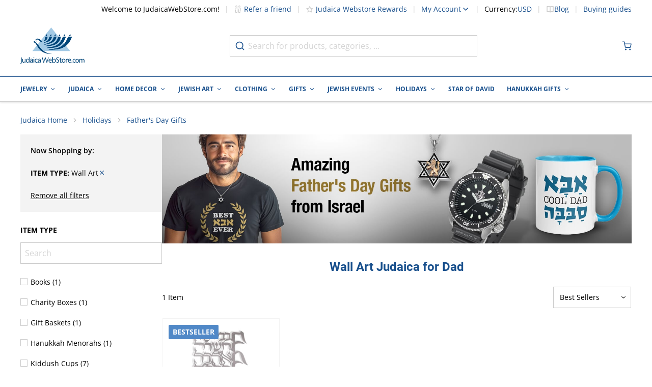

--- FILE ---
content_type: text/html; charset=utf-8
request_url: https://www.judaicawebstore.com/judaica-for-dad/Wall-Art.aspx
body_size: 93970
content:
<!doctype html><html lang="en"><head ><meta charset="utf-8"/><script type="text/javascript">(window.NREUM||(NREUM={})).init={privacy:{cookies_enabled:true},ajax:{deny_list:[]},session_trace:{sampling_rate:0.0,mode:"FIXED_RATE",enabled:true,error_sampling_rate:0.0},feature_flags:["soft_nav"],distributed_tracing:{enabled:true}};(window.NREUM||(NREUM={})).loader_config={agentID:"601404701",accountID:"2937646",trustKey:"372289",xpid:"Vg8EVlBXDhAFUFZWBQMCVVQ=",licenseKey:"NRJS-6d8f49f1937884aeda6",applicationID:"547422530",browserID:"601404701"};;/*! For license information please see nr-loader-spa-1.306.0.min.js.LICENSE.txt */
(()=>{var e,t,r={384:(e,t,r)=>{"use strict";r.d(t,{NT:()=>s,US:()=>u,Zm:()=>a,bQ:()=>d,dV:()=>c,pV:()=>l});var n=r(6154),i=r(1863),o=r(1910);const s={beacon:"bam.nr-data.net",errorBeacon:"bam.nr-data.net"};function a(){return n.gm.NREUM||(n.gm.NREUM={}),void 0===n.gm.newrelic&&(n.gm.newrelic=n.gm.NREUM),n.gm.NREUM}function c(){let e=a();return e.o||(e.o={ST:n.gm.setTimeout,SI:n.gm.setImmediate||n.gm.setInterval,CT:n.gm.clearTimeout,XHR:n.gm.XMLHttpRequest,REQ:n.gm.Request,EV:n.gm.Event,PR:n.gm.Promise,MO:n.gm.MutationObserver,FETCH:n.gm.fetch,WS:n.gm.WebSocket},(0,o.i)(...Object.values(e.o))),e}function d(e,t){let r=a();r.initializedAgents??={},t.initializedAt={ms:(0,i.t)(),date:new Date},r.initializedAgents[e]=t}function u(e,t){a()[e]=t}function l(){return function(){let e=a();const t=e.info||{};e.info={beacon:s.beacon,errorBeacon:s.errorBeacon,...t}}(),function(){let e=a();const t=e.init||{};e.init={...t}}(),c(),function(){let e=a();const t=e.loader_config||{};e.loader_config={...t}}(),a()}},782:(e,t,r)=>{"use strict";r.d(t,{T:()=>n});const n=r(860).K7.pageViewTiming},860:(e,t,r)=>{"use strict";r.d(t,{$J:()=>u,K7:()=>c,P3:()=>d,XX:()=>i,Yy:()=>a,df:()=>o,qY:()=>n,v4:()=>s});const n="events",i="jserrors",o="browser/blobs",s="rum",a="browser/logs",c={ajax:"ajax",genericEvents:"generic_events",jserrors:i,logging:"logging",metrics:"metrics",pageAction:"page_action",pageViewEvent:"page_view_event",pageViewTiming:"page_view_timing",sessionReplay:"session_replay",sessionTrace:"session_trace",softNav:"soft_navigations",spa:"spa"},d={[c.pageViewEvent]:1,[c.pageViewTiming]:2,[c.metrics]:3,[c.jserrors]:4,[c.spa]:5,[c.ajax]:6,[c.sessionTrace]:7,[c.softNav]:8,[c.sessionReplay]:9,[c.logging]:10,[c.genericEvents]:11},u={[c.pageViewEvent]:s,[c.pageViewTiming]:n,[c.ajax]:n,[c.spa]:n,[c.softNav]:n,[c.metrics]:i,[c.jserrors]:i,[c.sessionTrace]:o,[c.sessionReplay]:o,[c.logging]:a,[c.genericEvents]:"ins"}},944:(e,t,r)=>{"use strict";r.d(t,{R:()=>i});var n=r(3241);function i(e,t){"function"==typeof console.debug&&(console.debug("New Relic Warning: https://github.com/newrelic/newrelic-browser-agent/blob/main/docs/warning-codes.md#".concat(e),t),(0,n.W)({agentIdentifier:null,drained:null,type:"data",name:"warn",feature:"warn",data:{code:e,secondary:t}}))}},993:(e,t,r)=>{"use strict";r.d(t,{A$:()=>o,ET:()=>s,TZ:()=>a,p_:()=>i});var n=r(860);const i={ERROR:"ERROR",WARN:"WARN",INFO:"INFO",DEBUG:"DEBUG",TRACE:"TRACE"},o={OFF:0,ERROR:1,WARN:2,INFO:3,DEBUG:4,TRACE:5},s="log",a=n.K7.logging},1687:(e,t,r)=>{"use strict";r.d(t,{Ak:()=>d,Ze:()=>f,x3:()=>u});var n=r(3241),i=r(7836),o=r(3606),s=r(860),a=r(2646);const c={};function d(e,t){const r={staged:!1,priority:s.P3[t]||0};l(e),c[e].get(t)||c[e].set(t,r)}function u(e,t){e&&c[e]&&(c[e].get(t)&&c[e].delete(t),p(e,t,!1),c[e].size&&h(e))}function l(e){if(!e)throw new Error("agentIdentifier required");c[e]||(c[e]=new Map)}function f(e="",t="feature",r=!1){if(l(e),!e||!c[e].get(t)||r)return p(e,t);c[e].get(t).staged=!0,h(e)}function h(e){const t=Array.from(c[e]);t.every(([e,t])=>t.staged)&&(t.sort((e,t)=>e[1].priority-t[1].priority),t.forEach(([t])=>{c[e].delete(t),p(e,t)}))}function p(e,t,r=!0){const s=e?i.ee.get(e):i.ee,c=o.i.handlers;if(!s.aborted&&s.backlog&&c){if((0,n.W)({agentIdentifier:e,type:"lifecycle",name:"drain",feature:t}),r){const e=s.backlog[t],r=c[t];if(r){for(let t=0;e&&t<e.length;++t)g(e[t],r);Object.entries(r).forEach(([e,t])=>{Object.values(t||{}).forEach(t=>{t[0]?.on&&t[0]?.context()instanceof a.y&&t[0].on(e,t[1])})})}}s.isolatedBacklog||delete c[t],s.backlog[t]=null,s.emit("drain-"+t,[])}}function g(e,t){var r=e[1];Object.values(t[r]||{}).forEach(t=>{var r=e[0];if(t[0]===r){var n=t[1],i=e[3],o=e[2];n.apply(i,o)}})}},1741:(e,t,r)=>{"use strict";r.d(t,{W:()=>o});var n=r(944),i=r(4261);class o{#e(e,...t){if(this[e]!==o.prototype[e])return this[e](...t);(0,n.R)(35,e)}addPageAction(e,t){return this.#e(i.hG,e,t)}register(e){return this.#e(i.eY,e)}recordCustomEvent(e,t){return this.#e(i.fF,e,t)}setPageViewName(e,t){return this.#e(i.Fw,e,t)}setCustomAttribute(e,t,r){return this.#e(i.cD,e,t,r)}noticeError(e,t){return this.#e(i.o5,e,t)}setUserId(e){return this.#e(i.Dl,e)}setApplicationVersion(e){return this.#e(i.nb,e)}setErrorHandler(e){return this.#e(i.bt,e)}addRelease(e,t){return this.#e(i.k6,e,t)}log(e,t){return this.#e(i.$9,e,t)}start(){return this.#e(i.d3)}finished(e){return this.#e(i.BL,e)}recordReplay(){return this.#e(i.CH)}pauseReplay(){return this.#e(i.Tb)}addToTrace(e){return this.#e(i.U2,e)}setCurrentRouteName(e){return this.#e(i.PA,e)}interaction(e){return this.#e(i.dT,e)}wrapLogger(e,t,r){return this.#e(i.Wb,e,t,r)}measure(e,t){return this.#e(i.V1,e,t)}consent(e){return this.#e(i.Pv,e)}}},1863:(e,t,r)=>{"use strict";function n(){return Math.floor(performance.now())}r.d(t,{t:()=>n})},1910:(e,t,r)=>{"use strict";r.d(t,{i:()=>o});var n=r(944);const i=new Map;function o(...e){return e.every(e=>{if(i.has(e))return i.get(e);const t="function"==typeof e?e.toString():"",r=t.includes("[native code]"),o=t.includes("nrWrapper");return r||o||(0,n.R)(64,e?.name||t),i.set(e,r),r})}},2555:(e,t,r)=>{"use strict";r.d(t,{D:()=>a,f:()=>s});var n=r(384),i=r(8122);const o={beacon:n.NT.beacon,errorBeacon:n.NT.errorBeacon,licenseKey:void 0,applicationID:void 0,sa:void 0,queueTime:void 0,applicationTime:void 0,ttGuid:void 0,user:void 0,account:void 0,product:void 0,extra:void 0,jsAttributes:{},userAttributes:void 0,atts:void 0,transactionName:void 0,tNamePlain:void 0};function s(e){try{return!!e.licenseKey&&!!e.errorBeacon&&!!e.applicationID}catch(e){return!1}}const a=e=>(0,i.a)(e,o)},2614:(e,t,r)=>{"use strict";r.d(t,{BB:()=>s,H3:()=>n,g:()=>d,iL:()=>c,tS:()=>a,uh:()=>i,wk:()=>o});const n="NRBA",i="SESSION",o=144e5,s=18e5,a={STARTED:"session-started",PAUSE:"session-pause",RESET:"session-reset",RESUME:"session-resume",UPDATE:"session-update"},c={SAME_TAB:"same-tab",CROSS_TAB:"cross-tab"},d={OFF:0,FULL:1,ERROR:2}},2646:(e,t,r)=>{"use strict";r.d(t,{y:()=>n});class n{constructor(e){this.contextId=e}}},2843:(e,t,r)=>{"use strict";r.d(t,{G:()=>o,u:()=>i});var n=r(3878);function i(e,t=!1,r,i){(0,n.DD)("visibilitychange",function(){if(t)return void("hidden"===document.visibilityState&&e());e(document.visibilityState)},r,i)}function o(e,t,r){(0,n.sp)("pagehide",e,t,r)}},3241:(e,t,r)=>{"use strict";r.d(t,{W:()=>o});var n=r(6154);const i="newrelic";function o(e={}){try{n.gm.dispatchEvent(new CustomEvent(i,{detail:e}))}catch(e){}}},3304:(e,t,r)=>{"use strict";r.d(t,{A:()=>o});var n=r(7836);const i=()=>{const e=new WeakSet;return(t,r)=>{if("object"==typeof r&&null!==r){if(e.has(r))return;e.add(r)}return r}};function o(e){try{return JSON.stringify(e,i())??""}catch(e){try{n.ee.emit("internal-error",[e])}catch(e){}return""}}},3333:(e,t,r)=>{"use strict";r.d(t,{$v:()=>u,TZ:()=>n,Xh:()=>c,Zp:()=>i,kd:()=>d,mq:()=>a,nf:()=>s,qN:()=>o});const n=r(860).K7.genericEvents,i=["auxclick","click","copy","keydown","paste","scrollend"],o=["focus","blur"],s=4,a=1e3,c=2e3,d=["PageAction","UserAction","BrowserPerformance"],u={RESOURCES:"experimental.resources",REGISTER:"register"}},3434:(e,t,r)=>{"use strict";r.d(t,{Jt:()=>o,YM:()=>d});var n=r(7836),i=r(5607);const o="nr@original:".concat(i.W),s=50;var a=Object.prototype.hasOwnProperty,c=!1;function d(e,t){return e||(e=n.ee),r.inPlace=function(e,t,n,i,o){n||(n="");const s="-"===n.charAt(0);for(let a=0;a<t.length;a++){const c=t[a],d=e[c];l(d)||(e[c]=r(d,s?c+n:n,i,c,o))}},r.flag=o,r;function r(t,r,n,c,d){return l(t)?t:(r||(r=""),nrWrapper[o]=t,function(e,t,r){if(Object.defineProperty&&Object.keys)try{return Object.keys(e).forEach(function(r){Object.defineProperty(t,r,{get:function(){return e[r]},set:function(t){return e[r]=t,t}})}),t}catch(e){u([e],r)}for(var n in e)a.call(e,n)&&(t[n]=e[n])}(t,nrWrapper,e),nrWrapper);function nrWrapper(){var o,a,l,f;let h;try{a=this,o=[...arguments],l="function"==typeof n?n(o,a):n||{}}catch(t){u([t,"",[o,a,c],l],e)}i(r+"start",[o,a,c],l,d);const p=performance.now();let g;try{return f=t.apply(a,o),g=performance.now(),f}catch(e){throw g=performance.now(),i(r+"err",[o,a,e],l,d),h=e,h}finally{const e=g-p,t={start:p,end:g,duration:e,isLongTask:e>=s,methodName:c,thrownError:h};t.isLongTask&&i("long-task",[t,a],l,d),i(r+"end",[o,a,f],l,d)}}}function i(r,n,i,o){if(!c||t){var s=c;c=!0;try{e.emit(r,n,i,t,o)}catch(t){u([t,r,n,i],e)}c=s}}}function u(e,t){t||(t=n.ee);try{t.emit("internal-error",e)}catch(e){}}function l(e){return!(e&&"function"==typeof e&&e.apply&&!e[o])}},3606:(e,t,r)=>{"use strict";r.d(t,{i:()=>o});var n=r(9908);o.on=s;var i=o.handlers={};function o(e,t,r,o){s(o||n.d,i,e,t,r)}function s(e,t,r,i,o){o||(o="feature"),e||(e=n.d);var s=t[o]=t[o]||{};(s[r]=s[r]||[]).push([e,i])}},3738:(e,t,r)=>{"use strict";r.d(t,{He:()=>i,Kp:()=>a,Lc:()=>d,Rz:()=>u,TZ:()=>n,bD:()=>o,d3:()=>s,jx:()=>l,sl:()=>f,uP:()=>c});const n=r(860).K7.sessionTrace,i="bstResource",o="resource",s="-start",a="-end",c="fn"+s,d="fn"+a,u="pushState",l=1e3,f=3e4},3785:(e,t,r)=>{"use strict";r.d(t,{R:()=>c,b:()=>d});var n=r(9908),i=r(1863),o=r(860),s=r(3969),a=r(993);function c(e,t,r={},c=a.p_.INFO,d=!0,u,l=(0,i.t)()){(0,n.p)(s.xV,["API/logging/".concat(c.toLowerCase(),"/called")],void 0,o.K7.metrics,e),(0,n.p)(a.ET,[l,t,r,c,d,u],void 0,o.K7.logging,e)}function d(e){return"string"==typeof e&&Object.values(a.p_).some(t=>t===e.toUpperCase().trim())}},3878:(e,t,r)=>{"use strict";function n(e,t){return{capture:e,passive:!1,signal:t}}function i(e,t,r=!1,i){window.addEventListener(e,t,n(r,i))}function o(e,t,r=!1,i){document.addEventListener(e,t,n(r,i))}r.d(t,{DD:()=>o,jT:()=>n,sp:()=>i})},3962:(e,t,r)=>{"use strict";r.d(t,{AM:()=>s,O2:()=>l,OV:()=>o,Qu:()=>f,TZ:()=>c,ih:()=>h,pP:()=>a,t1:()=>u,tC:()=>i,wD:()=>d});var n=r(860);const i=["click","keydown","submit"],o="popstate",s="api",a="initialPageLoad",c=n.K7.softNav,d=5e3,u=500,l={INITIAL_PAGE_LOAD:"",ROUTE_CHANGE:1,UNSPECIFIED:2},f={INTERACTION:1,AJAX:2,CUSTOM_END:3,CUSTOM_TRACER:4},h={IP:"in progress",PF:"pending finish",FIN:"finished",CAN:"cancelled"}},3969:(e,t,r)=>{"use strict";r.d(t,{TZ:()=>n,XG:()=>a,rs:()=>i,xV:()=>s,z_:()=>o});const n=r(860).K7.metrics,i="sm",o="cm",s="storeSupportabilityMetrics",a="storeEventMetrics"},4234:(e,t,r)=>{"use strict";r.d(t,{W:()=>o});var n=r(7836),i=r(1687);class o{constructor(e,t){this.agentIdentifier=e,this.ee=n.ee.get(e),this.featureName=t,this.blocked=!1}deregisterDrain(){(0,i.x3)(this.agentIdentifier,this.featureName)}}},4261:(e,t,r)=>{"use strict";r.d(t,{$9:()=>u,BL:()=>c,CH:()=>p,Dl:()=>x,Fw:()=>w,PA:()=>v,Pl:()=>n,Pv:()=>A,Tb:()=>f,U2:()=>s,V1:()=>E,Wb:()=>T,bt:()=>y,cD:()=>b,d3:()=>R,dT:()=>d,eY:()=>g,fF:()=>h,hG:()=>o,hw:()=>i,k6:()=>a,nb:()=>m,o5:()=>l});const n="api-",i=n+"ixn-",o="addPageAction",s="addToTrace",a="addRelease",c="finished",d="interaction",u="log",l="noticeError",f="pauseReplay",h="recordCustomEvent",p="recordReplay",g="register",m="setApplicationVersion",v="setCurrentRouteName",b="setCustomAttribute",y="setErrorHandler",w="setPageViewName",x="setUserId",R="start",T="wrapLogger",E="measure",A="consent"},4387:(e,t,r)=>{"use strict";function n(e={}){return!(!e.id||!e.name)}function i(e){return"string"==typeof e&&e.trim().length<501||"number"==typeof e}function o(e,t){if(2!==t?.harvestEndpointVersion)return{};const r=t.agentRef.runtime.appMetadata.agents[0].entityGuid;return n(e)?{"source.id":e.id,"source.name":e.name,"source.type":e.type,"parent.id":e.parent?.id||r}:{"entity.guid":r,appId:t.agentRef.info.applicationID}}r.d(t,{Ux:()=>o,c7:()=>n,yo:()=>i})},5205:(e,t,r)=>{"use strict";r.d(t,{j:()=>_});var n=r(384),i=r(1741);var o=r(2555),s=r(3333);const a=e=>{if(!e||"string"!=typeof e)return!1;try{document.createDocumentFragment().querySelector(e)}catch{return!1}return!0};var c=r(2614),d=r(944),u=r(8122);const l="[data-nr-mask]",f=e=>(0,u.a)(e,(()=>{const e={feature_flags:[],experimental:{allow_registered_children:!1,resources:!1},mask_selector:"*",block_selector:"[data-nr-block]",mask_input_options:{color:!1,date:!1,"datetime-local":!1,email:!1,month:!1,number:!1,range:!1,search:!1,tel:!1,text:!1,time:!1,url:!1,week:!1,textarea:!1,select:!1,password:!0}};return{ajax:{deny_list:void 0,block_internal:!0,enabled:!0,autoStart:!0},api:{get allow_registered_children(){return e.feature_flags.includes(s.$v.REGISTER)||e.experimental.allow_registered_children},set allow_registered_children(t){e.experimental.allow_registered_children=t},duplicate_registered_data:!1},browser_consent_mode:{enabled:!1},distributed_tracing:{enabled:void 0,exclude_newrelic_header:void 0,cors_use_newrelic_header:void 0,cors_use_tracecontext_headers:void 0,allowed_origins:void 0},get feature_flags(){return e.feature_flags},set feature_flags(t){e.feature_flags=t},generic_events:{enabled:!0,autoStart:!0},harvest:{interval:30},jserrors:{enabled:!0,autoStart:!0},logging:{enabled:!0,autoStart:!0},metrics:{enabled:!0,autoStart:!0},obfuscate:void 0,page_action:{enabled:!0},page_view_event:{enabled:!0,autoStart:!0},page_view_timing:{enabled:!0,autoStart:!0},performance:{capture_marks:!1,capture_measures:!1,capture_detail:!0,resources:{get enabled(){return e.feature_flags.includes(s.$v.RESOURCES)||e.experimental.resources},set enabled(t){e.experimental.resources=t},asset_types:[],first_party_domains:[],ignore_newrelic:!0}},privacy:{cookies_enabled:!0},proxy:{assets:void 0,beacon:void 0},session:{expiresMs:c.wk,inactiveMs:c.BB},session_replay:{autoStart:!0,enabled:!1,preload:!1,sampling_rate:10,error_sampling_rate:100,collect_fonts:!1,inline_images:!1,fix_stylesheets:!0,mask_all_inputs:!0,get mask_text_selector(){return e.mask_selector},set mask_text_selector(t){a(t)?e.mask_selector="".concat(t,",").concat(l):""===t||null===t?e.mask_selector=l:(0,d.R)(5,t)},get block_class(){return"nr-block"},get ignore_class(){return"nr-ignore"},get mask_text_class(){return"nr-mask"},get block_selector(){return e.block_selector},set block_selector(t){a(t)?e.block_selector+=",".concat(t):""!==t&&(0,d.R)(6,t)},get mask_input_options(){return e.mask_input_options},set mask_input_options(t){t&&"object"==typeof t?e.mask_input_options={...t,password:!0}:(0,d.R)(7,t)}},session_trace:{enabled:!0,autoStart:!0},soft_navigations:{enabled:!0,autoStart:!0},spa:{enabled:!0,autoStart:!0},ssl:void 0,user_actions:{enabled:!0,elementAttributes:["id","className","tagName","type"]}}})());var h=r(6154),p=r(9324);let g=0;const m={buildEnv:p.F3,distMethod:p.Xs,version:p.xv,originTime:h.WN},v={consented:!1},b={appMetadata:{},get consented(){return this.session?.state?.consent||v.consented},set consented(e){v.consented=e},customTransaction:void 0,denyList:void 0,disabled:!1,harvester:void 0,isolatedBacklog:!1,isRecording:!1,loaderType:void 0,maxBytes:3e4,obfuscator:void 0,onerror:void 0,ptid:void 0,releaseIds:{},session:void 0,timeKeeper:void 0,registeredEntities:[],jsAttributesMetadata:{bytes:0},get harvestCount(){return++g}},y=e=>{const t=(0,u.a)(e,b),r=Object.keys(m).reduce((e,t)=>(e[t]={value:m[t],writable:!1,configurable:!0,enumerable:!0},e),{});return Object.defineProperties(t,r)};var w=r(5701);const x=e=>{const t=e.startsWith("http");e+="/",r.p=t?e:"https://"+e};var R=r(7836),T=r(3241);const E={accountID:void 0,trustKey:void 0,agentID:void 0,licenseKey:void 0,applicationID:void 0,xpid:void 0},A=e=>(0,u.a)(e,E),S=new Set;function _(e,t={},r,s){let{init:a,info:c,loader_config:d,runtime:u={},exposed:l=!0}=t;if(!c){const e=(0,n.pV)();a=e.init,c=e.info,d=e.loader_config}e.init=f(a||{}),e.loader_config=A(d||{}),c.jsAttributes??={},h.bv&&(c.jsAttributes.isWorker=!0),e.info=(0,o.D)(c);const p=e.init,g=[c.beacon,c.errorBeacon];S.has(e.agentIdentifier)||(p.proxy.assets&&(x(p.proxy.assets),g.push(p.proxy.assets)),p.proxy.beacon&&g.push(p.proxy.beacon),e.beacons=[...g],function(e){const t=(0,n.pV)();Object.getOwnPropertyNames(i.W.prototype).forEach(r=>{const n=i.W.prototype[r];if("function"!=typeof n||"constructor"===n)return;let o=t[r];e[r]&&!1!==e.exposed&&"micro-agent"!==e.runtime?.loaderType&&(t[r]=(...t)=>{const n=e[r](...t);return o?o(...t):n})})}(e),(0,n.US)("activatedFeatures",w.B),e.runSoftNavOverSpa&&=!0===p.soft_navigations.enabled&&p.feature_flags.includes("soft_nav")),u.denyList=[...p.ajax.deny_list||[],...p.ajax.block_internal?g:[]],u.ptid=e.agentIdentifier,u.loaderType=r,e.runtime=y(u),S.has(e.agentIdentifier)||(e.ee=R.ee.get(e.agentIdentifier),e.exposed=l,(0,T.W)({agentIdentifier:e.agentIdentifier,drained:!!w.B?.[e.agentIdentifier],type:"lifecycle",name:"initialize",feature:void 0,data:e.config})),S.add(e.agentIdentifier)}},5270:(e,t,r)=>{"use strict";r.d(t,{Aw:()=>s,SR:()=>o,rF:()=>a});var n=r(384),i=r(7767);function o(e){return!!(0,n.dV)().o.MO&&(0,i.V)(e)&&!0===e?.session_trace.enabled}function s(e){return!0===e?.session_replay.preload&&o(e)}function a(e,t){try{if("string"==typeof t?.type){if("password"===t.type.toLowerCase())return"*".repeat(e?.length||0);if(void 0!==t?.dataset?.nrUnmask||t?.classList?.contains("nr-unmask"))return e}}catch(e){}return"string"==typeof e?e.replace(/[\S]/g,"*"):"*".repeat(e?.length||0)}},5289:(e,t,r)=>{"use strict";r.d(t,{GG:()=>s,Qr:()=>c,sB:()=>a});var n=r(3878),i=r(6389);function o(){return"undefined"==typeof document||"complete"===document.readyState}function s(e,t){if(o())return e();const r=(0,i.J)(e),s=setInterval(()=>{o()&&(clearInterval(s),r())},500);(0,n.sp)("load",r,t)}function a(e){if(o())return e();(0,n.DD)("DOMContentLoaded",e)}function c(e){if(o())return e();(0,n.sp)("popstate",e)}},5607:(e,t,r)=>{"use strict";r.d(t,{W:()=>n});const n=(0,r(9566).bz)()},5701:(e,t,r)=>{"use strict";r.d(t,{B:()=>o,t:()=>s});var n=r(3241);const i=new Set,o={};function s(e,t){const r=t.agentIdentifier;o[r]??={},e&&"object"==typeof e&&(i.has(r)||(t.ee.emit("rumresp",[e]),o[r]=e,i.add(r),(0,n.W)({agentIdentifier:r,loaded:!0,drained:!0,type:"lifecycle",name:"load",feature:void 0,data:e})))}},6154:(e,t,r)=>{"use strict";r.d(t,{A4:()=>a,OF:()=>u,RI:()=>i,WN:()=>h,bv:()=>o,eN:()=>p,gm:()=>s,lR:()=>f,m:()=>d,mw:()=>c,sb:()=>l});var n=r(1863);const i="undefined"!=typeof window&&!!window.document,o="undefined"!=typeof WorkerGlobalScope&&("undefined"!=typeof self&&self instanceof WorkerGlobalScope&&self.navigator instanceof WorkerNavigator||"undefined"!=typeof globalThis&&globalThis instanceof WorkerGlobalScope&&globalThis.navigator instanceof WorkerNavigator),s=i?window:"undefined"!=typeof WorkerGlobalScope&&("undefined"!=typeof self&&self instanceof WorkerGlobalScope&&self||"undefined"!=typeof globalThis&&globalThis instanceof WorkerGlobalScope&&globalThis),a="complete"===s?.document?.readyState,c=Boolean("hidden"===s?.document?.visibilityState),d=""+s?.location,u=/iPad|iPhone|iPod/.test(s.navigator?.userAgent),l=u&&"undefined"==typeof SharedWorker,f=(()=>{const e=s.navigator?.userAgent?.match(/Firefox[/\s](\d+\.\d+)/);return Array.isArray(e)&&e.length>=2?+e[1]:0})(),h=Date.now()-(0,n.t)(),p=()=>"undefined"!=typeof PerformanceNavigationTiming&&s?.performance?.getEntriesByType("navigation")?.[0]?.responseStart},6344:(e,t,r)=>{"use strict";r.d(t,{BB:()=>u,Qb:()=>l,TZ:()=>i,Ug:()=>s,Vh:()=>o,_s:()=>a,bc:()=>d,yP:()=>c});var n=r(2614);const i=r(860).K7.sessionReplay,o="errorDuringReplay",s=.12,a={DomContentLoaded:0,Load:1,FullSnapshot:2,IncrementalSnapshot:3,Meta:4,Custom:5},c={[n.g.ERROR]:15e3,[n.g.FULL]:3e5,[n.g.OFF]:0},d={RESET:{message:"Session was reset",sm:"Reset"},IMPORT:{message:"Recorder failed to import",sm:"Import"},TOO_MANY:{message:"429: Too Many Requests",sm:"Too-Many"},TOO_BIG:{message:"Payload was too large",sm:"Too-Big"},CROSS_TAB:{message:"Session Entity was set to OFF on another tab",sm:"Cross-Tab"},ENTITLEMENTS:{message:"Session Replay is not allowed and will not be started",sm:"Entitlement"}},u=5e3,l={API:"api",RESUME:"resume",SWITCH_TO_FULL:"switchToFull",INITIALIZE:"initialize",PRELOAD:"preload"}},6389:(e,t,r)=>{"use strict";function n(e,t=500,r={}){const n=r?.leading||!1;let i;return(...r)=>{n&&void 0===i&&(e.apply(this,r),i=setTimeout(()=>{i=clearTimeout(i)},t)),n||(clearTimeout(i),i=setTimeout(()=>{e.apply(this,r)},t))}}function i(e){let t=!1;return(...r)=>{t||(t=!0,e.apply(this,r))}}r.d(t,{J:()=>i,s:()=>n})},6630:(e,t,r)=>{"use strict";r.d(t,{T:()=>n});const n=r(860).K7.pageViewEvent},6774:(e,t,r)=>{"use strict";r.d(t,{T:()=>n});const n=r(860).K7.jserrors},7295:(e,t,r)=>{"use strict";r.d(t,{Xv:()=>s,gX:()=>i,iW:()=>o});var n=[];function i(e){if(!e||o(e))return!1;if(0===n.length)return!0;for(var t=0;t<n.length;t++){var r=n[t];if("*"===r.hostname)return!1;if(a(r.hostname,e.hostname)&&c(r.pathname,e.pathname))return!1}return!0}function o(e){return void 0===e.hostname}function s(e){if(n=[],e&&e.length)for(var t=0;t<e.length;t++){let r=e[t];if(!r)continue;0===r.indexOf("http://")?r=r.substring(7):0===r.indexOf("https://")&&(r=r.substring(8));const i=r.indexOf("/");let o,s;i>0?(o=r.substring(0,i),s=r.substring(i)):(o=r,s="");let[a]=o.split(":");n.push({hostname:a,pathname:s})}}function a(e,t){return!(e.length>t.length)&&t.indexOf(e)===t.length-e.length}function c(e,t){return 0===e.indexOf("/")&&(e=e.substring(1)),0===t.indexOf("/")&&(t=t.substring(1)),""===e||e===t}},7378:(e,t,r)=>{"use strict";r.d(t,{$p:()=>R,BR:()=>b,Kp:()=>x,L3:()=>y,Lc:()=>c,NC:()=>o,SG:()=>u,TZ:()=>i,U6:()=>p,UT:()=>m,d3:()=>w,dT:()=>f,e5:()=>E,gx:()=>v,l9:()=>l,oW:()=>h,op:()=>g,rw:()=>d,tH:()=>A,uP:()=>a,wW:()=>T,xq:()=>s});var n=r(384);const i=r(860).K7.spa,o=["click","submit","keypress","keydown","keyup","change"],s=999,a="fn-start",c="fn-end",d="cb-start",u="api-ixn-",l="remaining",f="interaction",h="spaNode",p="jsonpNode",g="fetch-start",m="fetch-done",v="fetch-body-",b="jsonp-end",y=(0,n.dV)().o.ST,w="-start",x="-end",R="-body",T="cb"+x,E="jsTime",A="fetch"},7485:(e,t,r)=>{"use strict";r.d(t,{D:()=>i});var n=r(6154);function i(e){if(0===(e||"").indexOf("data:"))return{protocol:"data"};try{const t=new URL(e,location.href),r={port:t.port,hostname:t.hostname,pathname:t.pathname,search:t.search,protocol:t.protocol.slice(0,t.protocol.indexOf(":")),sameOrigin:t.protocol===n.gm?.location?.protocol&&t.host===n.gm?.location?.host};return r.port&&""!==r.port||("http:"===t.protocol&&(r.port="80"),"https:"===t.protocol&&(r.port="443")),r.pathname&&""!==r.pathname?r.pathname.startsWith("/")||(r.pathname="/".concat(r.pathname)):r.pathname="/",r}catch(e){return{}}}},7699:(e,t,r)=>{"use strict";r.d(t,{It:()=>o,KC:()=>a,No:()=>i,qh:()=>s});var n=r(860);const i=16e3,o=1e6,s="SESSION_ERROR",a={[n.K7.logging]:!0,[n.K7.genericEvents]:!1,[n.K7.jserrors]:!1,[n.K7.ajax]:!1}},7767:(e,t,r)=>{"use strict";r.d(t,{V:()=>i});var n=r(6154);const i=e=>n.RI&&!0===e?.privacy.cookies_enabled},7836:(e,t,r)=>{"use strict";r.d(t,{P:()=>a,ee:()=>c});var n=r(384),i=r(8990),o=r(2646),s=r(5607);const a="nr@context:".concat(s.W),c=function e(t,r){var n={},s={},u={},l=!1;try{l=16===r.length&&d.initializedAgents?.[r]?.runtime.isolatedBacklog}catch(e){}var f={on:p,addEventListener:p,removeEventListener:function(e,t){var r=n[e];if(!r)return;for(var i=0;i<r.length;i++)r[i]===t&&r.splice(i,1)},emit:function(e,r,n,i,o){!1!==o&&(o=!0);if(c.aborted&&!i)return;t&&o&&t.emit(e,r,n);var a=h(n);g(e).forEach(e=>{e.apply(a,r)});var d=v()[s[e]];d&&d.push([f,e,r,a]);return a},get:m,listeners:g,context:h,buffer:function(e,t){const r=v();if(t=t||"feature",f.aborted)return;Object.entries(e||{}).forEach(([e,n])=>{s[n]=t,t in r||(r[t]=[])})},abort:function(){f._aborted=!0,Object.keys(f.backlog).forEach(e=>{delete f.backlog[e]})},isBuffering:function(e){return!!v()[s[e]]},debugId:r,backlog:l?{}:t&&"object"==typeof t.backlog?t.backlog:{},isolatedBacklog:l};return Object.defineProperty(f,"aborted",{get:()=>{let e=f._aborted||!1;return e||(t&&(e=t.aborted),e)}}),f;function h(e){return e&&e instanceof o.y?e:e?(0,i.I)(e,a,()=>new o.y(a)):new o.y(a)}function p(e,t){n[e]=g(e).concat(t)}function g(e){return n[e]||[]}function m(t){return u[t]=u[t]||e(f,t)}function v(){return f.backlog}}(void 0,"globalEE"),d=(0,n.Zm)();d.ee||(d.ee=c)},8122:(e,t,r)=>{"use strict";r.d(t,{a:()=>i});var n=r(944);function i(e,t){try{if(!e||"object"!=typeof e)return(0,n.R)(3);if(!t||"object"!=typeof t)return(0,n.R)(4);const r=Object.create(Object.getPrototypeOf(t),Object.getOwnPropertyDescriptors(t)),o=0===Object.keys(r).length?e:r;for(let s in o)if(void 0!==e[s])try{if(null===e[s]){r[s]=null;continue}Array.isArray(e[s])&&Array.isArray(t[s])?r[s]=Array.from(new Set([...e[s],...t[s]])):"object"==typeof e[s]&&"object"==typeof t[s]?r[s]=i(e[s],t[s]):r[s]=e[s]}catch(e){r[s]||(0,n.R)(1,e)}return r}catch(e){(0,n.R)(2,e)}}},8139:(e,t,r)=>{"use strict";r.d(t,{u:()=>f});var n=r(7836),i=r(3434),o=r(8990),s=r(6154);const a={},c=s.gm.XMLHttpRequest,d="addEventListener",u="removeEventListener",l="nr@wrapped:".concat(n.P);function f(e){var t=function(e){return(e||n.ee).get("events")}(e);if(a[t.debugId]++)return t;a[t.debugId]=1;var r=(0,i.YM)(t,!0);function f(e){r.inPlace(e,[d,u],"-",p)}function p(e,t){return e[1]}return"getPrototypeOf"in Object&&(s.RI&&h(document,f),c&&h(c.prototype,f),h(s.gm,f)),t.on(d+"-start",function(e,t){var n=e[1];if(null!==n&&("function"==typeof n||"object"==typeof n)&&"newrelic"!==e[0]){var i=(0,o.I)(n,l,function(){var e={object:function(){if("function"!=typeof n.handleEvent)return;return n.handleEvent.apply(n,arguments)},function:n}[typeof n];return e?r(e,"fn-",null,e.name||"anonymous"):n});this.wrapped=e[1]=i}}),t.on(u+"-start",function(e){e[1]=this.wrapped||e[1]}),t}function h(e,t,...r){let n=e;for(;"object"==typeof n&&!Object.prototype.hasOwnProperty.call(n,d);)n=Object.getPrototypeOf(n);n&&t(n,...r)}},8374:(e,t,r)=>{r.nc=(()=>{try{return document?.currentScript?.nonce}catch(e){}return""})()},8990:(e,t,r)=>{"use strict";r.d(t,{I:()=>i});var n=Object.prototype.hasOwnProperty;function i(e,t,r){if(n.call(e,t))return e[t];var i=r();if(Object.defineProperty&&Object.keys)try{return Object.defineProperty(e,t,{value:i,writable:!0,enumerable:!1}),i}catch(e){}return e[t]=i,i}},9300:(e,t,r)=>{"use strict";r.d(t,{T:()=>n});const n=r(860).K7.ajax},9324:(e,t,r)=>{"use strict";r.d(t,{AJ:()=>s,F3:()=>i,Xs:()=>o,Yq:()=>a,xv:()=>n});const n="1.306.0",i="PROD",o="CDN",s="@newrelic/rrweb",a="1.0.1"},9566:(e,t,r)=>{"use strict";r.d(t,{LA:()=>a,ZF:()=>c,bz:()=>s,el:()=>d});var n=r(6154);const i="xxxxxxxx-xxxx-4xxx-yxxx-xxxxxxxxxxxx";function o(e,t){return e?15&e[t]:16*Math.random()|0}function s(){const e=n.gm?.crypto||n.gm?.msCrypto;let t,r=0;return e&&e.getRandomValues&&(t=e.getRandomValues(new Uint8Array(30))),i.split("").map(e=>"x"===e?o(t,r++).toString(16):"y"===e?(3&o()|8).toString(16):e).join("")}function a(e){const t=n.gm?.crypto||n.gm?.msCrypto;let r,i=0;t&&t.getRandomValues&&(r=t.getRandomValues(new Uint8Array(e)));const s=[];for(var a=0;a<e;a++)s.push(o(r,i++).toString(16));return s.join("")}function c(){return a(16)}function d(){return a(32)}},9908:(e,t,r)=>{"use strict";r.d(t,{d:()=>n,p:()=>i});var n=r(7836).ee.get("handle");function i(e,t,r,i,o){o?(o.buffer([e],i),o.emit(e,t,r)):(n.buffer([e],i),n.emit(e,t,r))}}},n={};function i(e){var t=n[e];if(void 0!==t)return t.exports;var o=n[e]={exports:{}};return r[e](o,o.exports,i),o.exports}i.m=r,i.d=(e,t)=>{for(var r in t)i.o(t,r)&&!i.o(e,r)&&Object.defineProperty(e,r,{enumerable:!0,get:t[r]})},i.f={},i.e=e=>Promise.all(Object.keys(i.f).reduce((t,r)=>(i.f[r](e,t),t),[])),i.u=e=>({212:"nr-spa-compressor",249:"nr-spa-recorder",478:"nr-spa"}[e]+"-1.306.0.min.js"),i.o=(e,t)=>Object.prototype.hasOwnProperty.call(e,t),e={},t="NRBA-1.306.0.PROD:",i.l=(r,n,o,s)=>{if(e[r])e[r].push(n);else{var a,c;if(void 0!==o)for(var d=document.getElementsByTagName("script"),u=0;u<d.length;u++){var l=d[u];if(l.getAttribute("src")==r||l.getAttribute("data-webpack")==t+o){a=l;break}}if(!a){c=!0;var f={478:"sha512-aOsrvCAZ97m4mi9/Q4P4Dl7seaB7sOFJOs8qmPK71B7CWoc9bXc5a5319PV5PSQ3SmEq++JW0qpaiKWV7MTLEg==",249:"sha512-nPxm1wa+eWrD9VPj39BAOPa200tURpQREipOlSDpePq/R8Y4hd4lO6tDy6C/6jm/J54CUHnLYeGyLZ/GIlo7gg==",212:"sha512-zcA2FBsG3fy6K+G9+4J1T2M6AmHuICGsq35BrGWu1rmRJwYBUqdOhAAxJkXYpoBy/9vKZ7LBcGpOEjABpjEWCQ=="};(a=document.createElement("script")).charset="utf-8",i.nc&&a.setAttribute("nonce",i.nc),a.setAttribute("data-webpack",t+o),a.src=r,0!==a.src.indexOf(window.location.origin+"/")&&(a.crossOrigin="anonymous"),f[s]&&(a.integrity=f[s])}e[r]=[n];var h=(t,n)=>{a.onerror=a.onload=null,clearTimeout(p);var i=e[r];if(delete e[r],a.parentNode&&a.parentNode.removeChild(a),i&&i.forEach(e=>e(n)),t)return t(n)},p=setTimeout(h.bind(null,void 0,{type:"timeout",target:a}),12e4);a.onerror=h.bind(null,a.onerror),a.onload=h.bind(null,a.onload),c&&document.head.appendChild(a)}},i.r=e=>{"undefined"!=typeof Symbol&&Symbol.toStringTag&&Object.defineProperty(e,Symbol.toStringTag,{value:"Module"}),Object.defineProperty(e,"__esModule",{value:!0})},i.p="https://js-agent.newrelic.com/",(()=>{var e={38:0,788:0};i.f.j=(t,r)=>{var n=i.o(e,t)?e[t]:void 0;if(0!==n)if(n)r.push(n[2]);else{var o=new Promise((r,i)=>n=e[t]=[r,i]);r.push(n[2]=o);var s=i.p+i.u(t),a=new Error;i.l(s,r=>{if(i.o(e,t)&&(0!==(n=e[t])&&(e[t]=void 0),n)){var o=r&&("load"===r.type?"missing":r.type),s=r&&r.target&&r.target.src;a.message="Loading chunk "+t+" failed: ("+o+": "+s+")",a.name="ChunkLoadError",a.type=o,a.request=s,n[1](a)}},"chunk-"+t,t)}};var t=(t,r)=>{var n,o,[s,a,c]=r,d=0;if(s.some(t=>0!==e[t])){for(n in a)i.o(a,n)&&(i.m[n]=a[n]);if(c)c(i)}for(t&&t(r);d<s.length;d++)o=s[d],i.o(e,o)&&e[o]&&e[o][0](),e[o]=0},r=self["webpackChunk:NRBA-1.306.0.PROD"]=self["webpackChunk:NRBA-1.306.0.PROD"]||[];r.forEach(t.bind(null,0)),r.push=t.bind(null,r.push.bind(r))})(),(()=>{"use strict";i(8374);var e=i(9566),t=i(1741);class r extends t.W{agentIdentifier=(0,e.LA)(16)}var n=i(860);const o=Object.values(n.K7);var s=i(5205);var a=i(9908),c=i(1863),d=i(4261),u=i(3241),l=i(944),f=i(5701),h=i(3969);function p(e,t,i,o){const s=o||i;!s||s[e]&&s[e]!==r.prototype[e]||(s[e]=function(){(0,a.p)(h.xV,["API/"+e+"/called"],void 0,n.K7.metrics,i.ee),(0,u.W)({agentIdentifier:i.agentIdentifier,drained:!!f.B?.[i.agentIdentifier],type:"data",name:"api",feature:d.Pl+e,data:{}});try{return t.apply(this,arguments)}catch(e){(0,l.R)(23,e)}})}function g(e,t,r,n,i){const o=e.info;null===r?delete o.jsAttributes[t]:o.jsAttributes[t]=r,(i||null===r)&&(0,a.p)(d.Pl+n,[(0,c.t)(),t,r],void 0,"session",e.ee)}var m=i(1687),v=i(4234),b=i(5289),y=i(6154),w=i(5270),x=i(7767),R=i(6389),T=i(7699);class E extends v.W{constructor(e,t){super(e.agentIdentifier,t),this.agentRef=e,this.abortHandler=void 0,this.featAggregate=void 0,this.loadedSuccessfully=void 0,this.onAggregateImported=new Promise(e=>{this.loadedSuccessfully=e}),this.deferred=Promise.resolve(),!1===e.init[this.featureName].autoStart?this.deferred=new Promise((t,r)=>{this.ee.on("manual-start-all",(0,R.J)(()=>{(0,m.Ak)(e.agentIdentifier,this.featureName),t()}))}):(0,m.Ak)(e.agentIdentifier,t)}importAggregator(e,t,r={}){if(this.featAggregate)return;const n=async()=>{let n;await this.deferred;try{if((0,x.V)(e.init)){const{setupAgentSession:t}=await i.e(478).then(i.bind(i,8766));n=t(e)}}catch(e){(0,l.R)(20,e),this.ee.emit("internal-error",[e]),(0,a.p)(T.qh,[e],void 0,this.featureName,this.ee)}try{if(!this.#t(this.featureName,n,e.init))return(0,m.Ze)(this.agentIdentifier,this.featureName),void this.loadedSuccessfully(!1);const{Aggregate:i}=await t();this.featAggregate=new i(e,r),e.runtime.harvester.initializedAggregates.push(this.featAggregate),this.loadedSuccessfully(!0)}catch(e){(0,l.R)(34,e),this.abortHandler?.(),(0,m.Ze)(this.agentIdentifier,this.featureName,!0),this.loadedSuccessfully(!1),this.ee&&this.ee.abort()}};y.RI?(0,b.GG)(()=>n(),!0):n()}#t(e,t,r){if(this.blocked)return!1;switch(e){case n.K7.sessionReplay:return(0,w.SR)(r)&&!!t;case n.K7.sessionTrace:return!!t;default:return!0}}}var A=i(6630),S=i(2614);class _ extends E{static featureName=A.T;constructor(e){var t;super(e,A.T),this.setupInspectionEvents(e.agentIdentifier),t=e,p(d.Fw,function(e,r){"string"==typeof e&&("/"!==e.charAt(0)&&(e="/"+e),t.runtime.customTransaction=(r||"http://custom.transaction")+e,(0,a.p)(d.Pl+d.Fw,[(0,c.t)()],void 0,void 0,t.ee))},t),this.importAggregator(e,()=>i.e(478).then(i.bind(i,2467)))}setupInspectionEvents(e){const t=(t,r)=>{t&&(0,u.W)({agentIdentifier:e,timeStamp:t.timeStamp,loaded:"complete"===t.target.readyState,type:"window",name:r,data:t.target.location+""})};(0,b.sB)(e=>{t(e,"DOMContentLoaded")}),(0,b.GG)(e=>{t(e,"load")}),(0,b.Qr)(e=>{t(e,"navigate")}),this.ee.on(S.tS.UPDATE,(t,r)=>{(0,u.W)({agentIdentifier:e,type:"lifecycle",name:"session",data:r})})}}var O=i(384);var N=i(2843),I=i(782);class P extends E{static featureName=I.T;constructor(e){super(e,I.T),y.RI&&((0,N.u)(()=>(0,a.p)("docHidden",[(0,c.t)()],void 0,I.T,this.ee),!0),(0,N.G)(()=>(0,a.p)("winPagehide",[(0,c.t)()],void 0,I.T,this.ee)),this.importAggregator(e,()=>i.e(478).then(i.bind(i,9917))))}}class j extends E{static featureName=h.TZ;constructor(e){super(e,h.TZ),y.RI&&document.addEventListener("securitypolicyviolation",e=>{(0,a.p)(h.xV,["Generic/CSPViolation/Detected"],void 0,this.featureName,this.ee)}),this.importAggregator(e,()=>i.e(478).then(i.bind(i,6555)))}}var k=i(6774),C=i(3878),D=i(3304);class L{constructor(e,t,r,n,i){this.name="UncaughtError",this.message="string"==typeof e?e:(0,D.A)(e),this.sourceURL=t,this.line=r,this.column=n,this.__newrelic=i}}function M(e){return K(e)?e:new L(void 0!==e?.message?e.message:e,e?.filename||e?.sourceURL,e?.lineno||e?.line,e?.colno||e?.col,e?.__newrelic,e?.cause)}function H(e){const t="Unhandled Promise Rejection: ";if(!e?.reason)return;if(K(e.reason)){try{e.reason.message.startsWith(t)||(e.reason.message=t+e.reason.message)}catch(e){}return M(e.reason)}const r=M(e.reason);return(r.message||"").startsWith(t)||(r.message=t+r.message),r}function B(e){if(e.error instanceof SyntaxError&&!/:\d+$/.test(e.error.stack?.trim())){const t=new L(e.message,e.filename,e.lineno,e.colno,e.error.__newrelic,e.cause);return t.name=SyntaxError.name,t}return K(e.error)?e.error:M(e)}function K(e){return e instanceof Error&&!!e.stack}function W(e,t,r,i,o=(0,c.t)()){"string"==typeof e&&(e=new Error(e)),(0,a.p)("err",[e,o,!1,t,r.runtime.isRecording,void 0,i],void 0,n.K7.jserrors,r.ee),(0,a.p)("uaErr",[],void 0,n.K7.genericEvents,r.ee)}var U=i(4387),F=i(993),V=i(3785);function G(e,{customAttributes:t={},level:r=F.p_.INFO}={},n,i,o=(0,c.t)()){(0,V.R)(n.ee,e,t,r,!1,i,o)}function z(e,t,r,i,o=(0,c.t)()){(0,a.p)(d.Pl+d.hG,[o,e,t,i],void 0,n.K7.genericEvents,r.ee)}function Z(e,t,r,i,o=(0,c.t)()){const{start:s,end:u,customAttributes:f}=t||{},h={customAttributes:f||{}};if("object"!=typeof h.customAttributes||"string"!=typeof e||0===e.length)return void(0,l.R)(57);const p=(e,t)=>null==e?t:"number"==typeof e?e:e instanceof PerformanceMark?e.startTime:Number.NaN;if(h.start=p(s,0),h.end=p(u,o),Number.isNaN(h.start)||Number.isNaN(h.end))(0,l.R)(57);else{if(h.duration=h.end-h.start,!(h.duration<0))return(0,a.p)(d.Pl+d.V1,[h,e,i],void 0,n.K7.genericEvents,r.ee),h;(0,l.R)(58)}}function q(e,t={},r,i,o=(0,c.t)()){(0,a.p)(d.Pl+d.fF,[o,e,t,i],void 0,n.K7.genericEvents,r.ee)}function X(e){p(d.eY,function(t){return Y(e,t)},e)}function Y(e,t,r){const i={};(0,l.R)(54,"newrelic.register"),t||={},t.type="MFE",t.licenseKey||=e.info.licenseKey,t.blocked=!1,t.parent=r||{};let o=()=>{};const s=e.runtime.registeredEntities,d=s.find(({metadata:{target:{id:e,name:r}}})=>e===t.id);if(d)return d.metadata.target.name!==t.name&&(d.metadata.target.name=t.name),d;const u=e=>{t.blocked=!0,o=e};e.init.api.allow_registered_children||u((0,R.J)(()=>(0,l.R)(55))),(0,U.c7)(t)||u((0,R.J)(()=>(0,l.R)(48,t))),(0,U.yo)(t.id)&&(0,U.yo)(t.name)||u((0,R.J)(()=>(0,l.R)(48,t)));const f={addPageAction:(r,n={})=>m(z,[r,{...i,...n},e],t),log:(r,n={})=>m(G,[r,{...n,customAttributes:{...i,...n.customAttributes||{}}},e],t),measure:(r,n={})=>m(Z,[r,{...n,customAttributes:{...i,...n.customAttributes||{}}},e],t),noticeError:(r,n={})=>m(W,[r,{...i,...n},e],t),register:(t={})=>m(Y,[e,t],f.metadata.target),recordCustomEvent:(r,n={})=>m(q,[r,{...i,...n},e],t),setApplicationVersion:e=>g("application.version",e),setCustomAttribute:(e,t)=>g(e,t),setUserId:e=>g("enduser.id",e),metadata:{customAttributes:i,target:t}},p=()=>(t.blocked&&o(),t.blocked);p()||s.push(f);const g=(e,t)=>{p()||(i[e]=t)},m=(t,r,i)=>{if(p())return;const o=(0,c.t)();(0,a.p)(h.xV,["API/register/".concat(t.name,"/called")],void 0,n.K7.metrics,e.ee);try{return e.init.api.duplicate_registered_data&&"register"!==t.name&&t(...r,void 0,o),t(...r,i,o)}catch(e){(0,l.R)(50,e)}};return f}class J extends E{static featureName=k.T;constructor(e){var t;super(e,k.T),t=e,p(d.o5,(e,r)=>W(e,r,t),t),function(e){p(d.bt,function(t){e.runtime.onerror=t},e)}(e),function(e){let t=0;p(d.k6,function(e,r){++t>10||(this.runtime.releaseIds[e.slice(-200)]=(""+r).slice(-200))},e)}(e),X(e);try{this.removeOnAbort=new AbortController}catch(e){}this.ee.on("internal-error",(t,r)=>{this.abortHandler&&(0,a.p)("ierr",[M(t),(0,c.t)(),!0,{},e.runtime.isRecording,r],void 0,this.featureName,this.ee)}),y.gm.addEventListener("unhandledrejection",t=>{this.abortHandler&&(0,a.p)("err",[H(t),(0,c.t)(),!1,{unhandledPromiseRejection:1},e.runtime.isRecording],void 0,this.featureName,this.ee)},(0,C.jT)(!1,this.removeOnAbort?.signal)),y.gm.addEventListener("error",t=>{this.abortHandler&&(0,a.p)("err",[B(t),(0,c.t)(),!1,{},e.runtime.isRecording],void 0,this.featureName,this.ee)},(0,C.jT)(!1,this.removeOnAbort?.signal)),this.abortHandler=this.#r,this.importAggregator(e,()=>i.e(478).then(i.bind(i,2176)))}#r(){this.removeOnAbort?.abort(),this.abortHandler=void 0}}var Q=i(8990);let ee=1;function te(e){const t=typeof e;return!e||"object"!==t&&"function"!==t?-1:e===y.gm?0:(0,Q.I)(e,"nr@id",function(){return ee++})}function re(e){if("string"==typeof e&&e.length)return e.length;if("object"==typeof e){if("undefined"!=typeof ArrayBuffer&&e instanceof ArrayBuffer&&e.byteLength)return e.byteLength;if("undefined"!=typeof Blob&&e instanceof Blob&&e.size)return e.size;if(!("undefined"!=typeof FormData&&e instanceof FormData))try{return(0,D.A)(e).length}catch(e){return}}}var ne=i(8139),ie=i(7836),oe=i(3434);const se={},ae=["open","send"];function ce(e){var t=e||ie.ee;const r=function(e){return(e||ie.ee).get("xhr")}(t);if(void 0===y.gm.XMLHttpRequest)return r;if(se[r.debugId]++)return r;se[r.debugId]=1,(0,ne.u)(t);var n=(0,oe.YM)(r),i=y.gm.XMLHttpRequest,o=y.gm.MutationObserver,s=y.gm.Promise,a=y.gm.setInterval,c="readystatechange",d=["onload","onerror","onabort","onloadstart","onloadend","onprogress","ontimeout"],u=[],f=y.gm.XMLHttpRequest=function(e){const t=new i(e),o=r.context(t);try{r.emit("new-xhr",[t],o),t.addEventListener(c,(s=o,function(){var e=this;e.readyState>3&&!s.resolved&&(s.resolved=!0,r.emit("xhr-resolved",[],e)),n.inPlace(e,d,"fn-",b)}),(0,C.jT)(!1))}catch(e){(0,l.R)(15,e);try{r.emit("internal-error",[e])}catch(e){}}var s;return t};function h(e,t){n.inPlace(t,["onreadystatechange"],"fn-",b)}if(function(e,t){for(var r in e)t[r]=e[r]}(i,f),f.prototype=i.prototype,n.inPlace(f.prototype,ae,"-xhr-",b),r.on("send-xhr-start",function(e,t){h(e,t),function(e){u.push(e),o&&(p?p.then(v):a?a(v):(g=-g,m.data=g))}(t)}),r.on("open-xhr-start",h),o){var p=s&&s.resolve();if(!a&&!s){var g=1,m=document.createTextNode(g);new o(v).observe(m,{characterData:!0})}}else t.on("fn-end",function(e){e[0]&&e[0].type===c||v()});function v(){for(var e=0;e<u.length;e++)h(0,u[e]);u.length&&(u=[])}function b(e,t){return t}return r}var de="fetch-",ue=de+"body-",le=["arrayBuffer","blob","json","text","formData"],fe=y.gm.Request,he=y.gm.Response,pe="prototype";const ge={};function me(e){const t=function(e){return(e||ie.ee).get("fetch")}(e);if(!(fe&&he&&y.gm.fetch))return t;if(ge[t.debugId]++)return t;function r(e,r,n){var i=e[r];"function"==typeof i&&(e[r]=function(){var e,r=[...arguments],o={};t.emit(n+"before-start",[r],o),o[ie.P]&&o[ie.P].dt&&(e=o[ie.P].dt);var s=i.apply(this,r);return t.emit(n+"start",[r,e],s),s.then(function(e){return t.emit(n+"end",[null,e],s),e},function(e){throw t.emit(n+"end",[e],s),e})})}return ge[t.debugId]=1,le.forEach(e=>{r(fe[pe],e,ue),r(he[pe],e,ue)}),r(y.gm,"fetch",de),t.on(de+"end",function(e,r){var n=this;if(r){var i=r.headers.get("content-length");null!==i&&(n.rxSize=i),t.emit(de+"done",[null,r],n)}else t.emit(de+"done",[e],n)}),t}var ve=i(7485);class be{constructor(e){this.agentRef=e}generateTracePayload(t){const r=this.agentRef.loader_config;if(!this.shouldGenerateTrace(t)||!r)return null;var n=(r.accountID||"").toString()||null,i=(r.agentID||"").toString()||null,o=(r.trustKey||"").toString()||null;if(!n||!i)return null;var s=(0,e.ZF)(),a=(0,e.el)(),c=Date.now(),d={spanId:s,traceId:a,timestamp:c};return(t.sameOrigin||this.isAllowedOrigin(t)&&this.useTraceContextHeadersForCors())&&(d.traceContextParentHeader=this.generateTraceContextParentHeader(s,a),d.traceContextStateHeader=this.generateTraceContextStateHeader(s,c,n,i,o)),(t.sameOrigin&&!this.excludeNewrelicHeader()||!t.sameOrigin&&this.isAllowedOrigin(t)&&this.useNewrelicHeaderForCors())&&(d.newrelicHeader=this.generateTraceHeader(s,a,c,n,i,o)),d}generateTraceContextParentHeader(e,t){return"00-"+t+"-"+e+"-01"}generateTraceContextStateHeader(e,t,r,n,i){return i+"@nr=0-1-"+r+"-"+n+"-"+e+"----"+t}generateTraceHeader(e,t,r,n,i,o){if(!("function"==typeof y.gm?.btoa))return null;var s={v:[0,1],d:{ty:"Browser",ac:n,ap:i,id:e,tr:t,ti:r}};return o&&n!==o&&(s.d.tk=o),btoa((0,D.A)(s))}shouldGenerateTrace(e){return this.agentRef.init?.distributed_tracing?.enabled&&this.isAllowedOrigin(e)}isAllowedOrigin(e){var t=!1;const r=this.agentRef.init?.distributed_tracing;if(e.sameOrigin)t=!0;else if(r?.allowed_origins instanceof Array)for(var n=0;n<r.allowed_origins.length;n++){var i=(0,ve.D)(r.allowed_origins[n]);if(e.hostname===i.hostname&&e.protocol===i.protocol&&e.port===i.port){t=!0;break}}return t}excludeNewrelicHeader(){var e=this.agentRef.init?.distributed_tracing;return!!e&&!!e.exclude_newrelic_header}useNewrelicHeaderForCors(){var e=this.agentRef.init?.distributed_tracing;return!!e&&!1!==e.cors_use_newrelic_header}useTraceContextHeadersForCors(){var e=this.agentRef.init?.distributed_tracing;return!!e&&!!e.cors_use_tracecontext_headers}}var ye=i(9300),we=i(7295);function xe(e){return"string"==typeof e?e:e instanceof(0,O.dV)().o.REQ?e.url:y.gm?.URL&&e instanceof URL?e.href:void 0}var Re=["load","error","abort","timeout"],Te=Re.length,Ee=(0,O.dV)().o.REQ,Ae=(0,O.dV)().o.XHR;const Se="X-NewRelic-App-Data";class _e extends E{static featureName=ye.T;constructor(e){super(e,ye.T),this.dt=new be(e),this.handler=(e,t,r,n)=>(0,a.p)(e,t,r,n,this.ee);try{const e={xmlhttprequest:"xhr",fetch:"fetch",beacon:"beacon"};y.gm?.performance?.getEntriesByType("resource").forEach(t=>{if(t.initiatorType in e&&0!==t.responseStatus){const r={status:t.responseStatus},i={rxSize:t.transferSize,duration:Math.floor(t.duration),cbTime:0};Oe(r,t.name),this.handler("xhr",[r,i,t.startTime,t.responseEnd,e[t.initiatorType]],void 0,n.K7.ajax)}})}catch(e){}me(this.ee),ce(this.ee),function(e,t,r,i){function o(e){var t=this;t.totalCbs=0,t.called=0,t.cbTime=0,t.end=E,t.ended=!1,t.xhrGuids={},t.lastSize=null,t.loadCaptureCalled=!1,t.params=this.params||{},t.metrics=this.metrics||{},t.latestLongtaskEnd=0,e.addEventListener("load",function(r){A(t,e)},(0,C.jT)(!1)),y.lR||e.addEventListener("progress",function(e){t.lastSize=e.loaded},(0,C.jT)(!1))}function s(e){this.params={method:e[0]},Oe(this,e[1]),this.metrics={}}function d(t,r){e.loader_config.xpid&&this.sameOrigin&&r.setRequestHeader("X-NewRelic-ID",e.loader_config.xpid);var n=i.generateTracePayload(this.parsedOrigin);if(n){var o=!1;n.newrelicHeader&&(r.setRequestHeader("newrelic",n.newrelicHeader),o=!0),n.traceContextParentHeader&&(r.setRequestHeader("traceparent",n.traceContextParentHeader),n.traceContextStateHeader&&r.setRequestHeader("tracestate",n.traceContextStateHeader),o=!0),o&&(this.dt=n)}}function u(e,r){var n=this.metrics,i=e[0],o=this;if(n&&i){var s=re(i);s&&(n.txSize=s)}this.startTime=(0,c.t)(),this.body=i,this.listener=function(e){try{"abort"!==e.type||o.loadCaptureCalled||(o.params.aborted=!0),("load"!==e.type||o.called===o.totalCbs&&(o.onloadCalled||"function"!=typeof r.onload)&&"function"==typeof o.end)&&o.end(r)}catch(e){try{t.emit("internal-error",[e])}catch(e){}}};for(var a=0;a<Te;a++)r.addEventListener(Re[a],this.listener,(0,C.jT)(!1))}function l(e,t,r){this.cbTime+=e,t?this.onloadCalled=!0:this.called+=1,this.called!==this.totalCbs||!this.onloadCalled&&"function"==typeof r.onload||"function"!=typeof this.end||this.end(r)}function f(e,t){var r=""+te(e)+!!t;this.xhrGuids&&!this.xhrGuids[r]&&(this.xhrGuids[r]=!0,this.totalCbs+=1)}function p(e,t){var r=""+te(e)+!!t;this.xhrGuids&&this.xhrGuids[r]&&(delete this.xhrGuids[r],this.totalCbs-=1)}function g(){this.endTime=(0,c.t)()}function m(e,r){r instanceof Ae&&"load"===e[0]&&t.emit("xhr-load-added",[e[1],e[2]],r)}function v(e,r){r instanceof Ae&&"load"===e[0]&&t.emit("xhr-load-removed",[e[1],e[2]],r)}function b(e,t,r){t instanceof Ae&&("onload"===r&&(this.onload=!0),("load"===(e[0]&&e[0].type)||this.onload)&&(this.xhrCbStart=(0,c.t)()))}function w(e,r){this.xhrCbStart&&t.emit("xhr-cb-time",[(0,c.t)()-this.xhrCbStart,this.onload,r],r)}function x(e){var t,r=e[1]||{};if("string"==typeof e[0]?0===(t=e[0]).length&&y.RI&&(t=""+y.gm.location.href):e[0]&&e[0].url?t=e[0].url:y.gm?.URL&&e[0]&&e[0]instanceof URL?t=e[0].href:"function"==typeof e[0].toString&&(t=e[0].toString()),"string"==typeof t&&0!==t.length){t&&(this.parsedOrigin=(0,ve.D)(t),this.sameOrigin=this.parsedOrigin.sameOrigin);var n=i.generateTracePayload(this.parsedOrigin);if(n&&(n.newrelicHeader||n.traceContextParentHeader))if(e[0]&&e[0].headers)a(e[0].headers,n)&&(this.dt=n);else{var o={};for(var s in r)o[s]=r[s];o.headers=new Headers(r.headers||{}),a(o.headers,n)&&(this.dt=n),e.length>1?e[1]=o:e.push(o)}}function a(e,t){var r=!1;return t.newrelicHeader&&(e.set("newrelic",t.newrelicHeader),r=!0),t.traceContextParentHeader&&(e.set("traceparent",t.traceContextParentHeader),t.traceContextStateHeader&&e.set("tracestate",t.traceContextStateHeader),r=!0),r}}function R(e,t){this.params={},this.metrics={},this.startTime=(0,c.t)(),this.dt=t,e.length>=1&&(this.target=e[0]),e.length>=2&&(this.opts=e[1]);var r=this.opts||{},n=this.target;Oe(this,xe(n));var i=(""+(n&&n instanceof Ee&&n.method||r.method||"GET")).toUpperCase();this.params.method=i,this.body=r.body,this.txSize=re(r.body)||0}function T(e,t){if(this.endTime=(0,c.t)(),this.params||(this.params={}),(0,we.iW)(this.params))return;let i;this.params.status=t?t.status:0,"string"==typeof this.rxSize&&this.rxSize.length>0&&(i=+this.rxSize);const o={txSize:this.txSize,rxSize:i,duration:(0,c.t)()-this.startTime};r("xhr",[this.params,o,this.startTime,this.endTime,"fetch"],this,n.K7.ajax)}function E(e){const t=this.params,i=this.metrics;if(!this.ended){this.ended=!0;for(let t=0;t<Te;t++)e.removeEventListener(Re[t],this.listener,!1);t.aborted||(0,we.iW)(t)||(i.duration=(0,c.t)()-this.startTime,this.loadCaptureCalled||4!==e.readyState?null==t.status&&(t.status=0):A(this,e),i.cbTime=this.cbTime,r("xhr",[t,i,this.startTime,this.endTime,"xhr"],this,n.K7.ajax))}}function A(e,r){e.params.status=r.status;var i=function(e,t){var r=e.responseType;return"json"===r&&null!==t?t:"arraybuffer"===r||"blob"===r||"json"===r?re(e.response):"text"===r||""===r||void 0===r?re(e.responseText):void 0}(r,e.lastSize);if(i&&(e.metrics.rxSize=i),e.sameOrigin&&r.getAllResponseHeaders().indexOf(Se)>=0){var o=r.getResponseHeader(Se);o&&((0,a.p)(h.rs,["Ajax/CrossApplicationTracing/Header/Seen"],void 0,n.K7.metrics,t),e.params.cat=o.split(", ").pop())}e.loadCaptureCalled=!0}t.on("new-xhr",o),t.on("open-xhr-start",s),t.on("open-xhr-end",d),t.on("send-xhr-start",u),t.on("xhr-cb-time",l),t.on("xhr-load-added",f),t.on("xhr-load-removed",p),t.on("xhr-resolved",g),t.on("addEventListener-end",m),t.on("removeEventListener-end",v),t.on("fn-end",w),t.on("fetch-before-start",x),t.on("fetch-start",R),t.on("fn-start",b),t.on("fetch-done",T)}(e,this.ee,this.handler,this.dt),this.importAggregator(e,()=>i.e(478).then(i.bind(i,3845)))}}function Oe(e,t){var r=(0,ve.D)(t),n=e.params||e;n.hostname=r.hostname,n.port=r.port,n.protocol=r.protocol,n.host=r.hostname+":"+r.port,n.pathname=r.pathname,e.parsedOrigin=r,e.sameOrigin=r.sameOrigin}const Ne={},Ie=["pushState","replaceState"];function Pe(e){const t=function(e){return(e||ie.ee).get("history")}(e);return!y.RI||Ne[t.debugId]++||(Ne[t.debugId]=1,(0,oe.YM)(t).inPlace(window.history,Ie,"-")),t}var je=i(3738);function ke(e){p(d.BL,function(t=Date.now()){const r=t-y.WN;r<0&&(0,l.R)(62,t),(0,a.p)(h.XG,[d.BL,{time:r}],void 0,n.K7.metrics,e.ee),e.addToTrace({name:d.BL,start:t,origin:"nr"}),(0,a.p)(d.Pl+d.hG,[r,d.BL],void 0,n.K7.genericEvents,e.ee)},e)}const{He:Ce,bD:De,d3:Le,Kp:Me,TZ:He,Lc:Be,uP:Ke,Rz:We}=je;class Ue extends E{static featureName=He;constructor(e){var t;super(e,He),t=e,p(d.U2,function(e){if(!(e&&"object"==typeof e&&e.name&&e.start))return;const r={n:e.name,s:e.start-y.WN,e:(e.end||e.start)-y.WN,o:e.origin||"",t:"api"};r.s<0||r.e<0||r.e<r.s?(0,l.R)(61,{start:r.s,end:r.e}):(0,a.p)("bstApi",[r],void 0,n.K7.sessionTrace,t.ee)},t),ke(e);if(!(0,x.V)(e.init))return void this.deregisterDrain();const r=this.ee;let o;Pe(r),this.eventsEE=(0,ne.u)(r),this.eventsEE.on(Ke,function(e,t){this.bstStart=(0,c.t)()}),this.eventsEE.on(Be,function(e,t){(0,a.p)("bst",[e[0],t,this.bstStart,(0,c.t)()],void 0,n.K7.sessionTrace,r)}),r.on(We+Le,function(e){this.time=(0,c.t)(),this.startPath=location.pathname+location.hash}),r.on(We+Me,function(e){(0,a.p)("bstHist",[location.pathname+location.hash,this.startPath,this.time],void 0,n.K7.sessionTrace,r)});try{o=new PerformanceObserver(e=>{const t=e.getEntries();(0,a.p)(Ce,[t],void 0,n.K7.sessionTrace,r)}),o.observe({type:De,buffered:!0})}catch(e){}this.importAggregator(e,()=>i.e(478).then(i.bind(i,6974)),{resourceObserver:o})}}var Fe=i(6344);class Ve extends E{static featureName=Fe.TZ;#n;recorder;constructor(e){var t;let r;super(e,Fe.TZ),t=e,p(d.CH,function(){(0,a.p)(d.CH,[],void 0,n.K7.sessionReplay,t.ee)},t),function(e){p(d.Tb,function(){(0,a.p)(d.Tb,[],void 0,n.K7.sessionReplay,e.ee)},e)}(e);try{r=JSON.parse(localStorage.getItem("".concat(S.H3,"_").concat(S.uh)))}catch(e){}(0,w.SR)(e.init)&&this.ee.on(d.CH,()=>this.#i()),this.#o(r)&&this.importRecorder().then(e=>{e.startRecording(Fe.Qb.PRELOAD,r?.sessionReplayMode)}),this.importAggregator(this.agentRef,()=>i.e(478).then(i.bind(i,6167)),this),this.ee.on("err",e=>{this.blocked||this.agentRef.runtime.isRecording&&(this.errorNoticed=!0,(0,a.p)(Fe.Vh,[e],void 0,this.featureName,this.ee))})}#o(e){return e&&(e.sessionReplayMode===S.g.FULL||e.sessionReplayMode===S.g.ERROR)||(0,w.Aw)(this.agentRef.init)}importRecorder(){return this.recorder?Promise.resolve(this.recorder):(this.#n??=Promise.all([i.e(478),i.e(249)]).then(i.bind(i,4866)).then(({Recorder:e})=>(this.recorder=new e(this),this.recorder)).catch(e=>{throw this.ee.emit("internal-error",[e]),this.blocked=!0,e}),this.#n)}#i(){this.blocked||(this.featAggregate?this.featAggregate.mode!==S.g.FULL&&this.featAggregate.initializeRecording(S.g.FULL,!0,Fe.Qb.API):this.importRecorder().then(()=>{this.recorder.startRecording(Fe.Qb.API,S.g.FULL)}))}}var Ge=i(3962);function ze(e){const t=e.ee.get("tracer");function r(){}p(d.dT,function(e){return(new r).get("object"==typeof e?e:{})},e);const i=r.prototype={createTracer:function(r,i){var o={},s=this,u="function"==typeof i;return(0,a.p)(h.xV,["API/createTracer/called"],void 0,n.K7.metrics,e.ee),e.runSoftNavOverSpa||(0,a.p)(d.hw+"tracer",[(0,c.t)(),r,o],s,n.K7.spa,e.ee),function(){if(t.emit((u?"":"no-")+"fn-start",[(0,c.t)(),s,u],o),u)try{return i.apply(this,arguments)}catch(e){const r="string"==typeof e?new Error(e):e;throw t.emit("fn-err",[arguments,this,r],o),r}finally{t.emit("fn-end",[(0,c.t)()],o)}}}};["actionText","setName","setAttribute","save","ignore","onEnd","getContext","end","get"].forEach(t=>{p.apply(this,[t,function(){return(0,a.p)(d.hw+t,[(0,c.t)(),...arguments],this,e.runSoftNavOverSpa?n.K7.softNav:n.K7.spa,e.ee),this},e,i])}),p(d.PA,function(){e.runSoftNavOverSpa?(0,a.p)(d.hw+"routeName",[performance.now(),...arguments],void 0,n.K7.softNav,e.ee):(0,a.p)(d.Pl+"routeName",[(0,c.t)(),...arguments],this,n.K7.spa,e.ee)},e)}class Ze extends E{static featureName=Ge.TZ;constructor(e){if(super(e,Ge.TZ),ze(e),!y.RI||!(0,O.dV)().o.MO)return;const t=Pe(this.ee);try{this.removeOnAbort=new AbortController}catch(e){}Ge.tC.forEach(e=>{(0,C.sp)(e,e=>{s(e)},!0,this.removeOnAbort?.signal)});const r=()=>(0,a.p)("newURL",[(0,c.t)(),""+window.location],void 0,this.featureName,this.ee);t.on("pushState-end",r),t.on("replaceState-end",r),(0,C.sp)(Ge.OV,e=>{s(e),(0,a.p)("newURL",[e.timeStamp,""+window.location],void 0,this.featureName,this.ee)},!0,this.removeOnAbort?.signal);let n=!1;const o=new((0,O.dV)().o.MO)((e,t)=>{n||(n=!0,requestAnimationFrame(()=>{(0,a.p)("newDom",[(0,c.t)()],void 0,this.featureName,this.ee),n=!1}))}),s=(0,R.s)(e=>{"loading"!==document.readyState&&((0,a.p)("newUIEvent",[e],void 0,this.featureName,this.ee),o.observe(document.body,{attributes:!0,childList:!0,subtree:!0,characterData:!0}))},100,{leading:!0});this.abortHandler=function(){this.removeOnAbort?.abort(),o.disconnect(),this.abortHandler=void 0},this.importAggregator(e,()=>i.e(478).then(i.bind(i,4393)),{domObserver:o})}}var qe=i(7378);const Xe={},Ye=["appendChild","insertBefore","replaceChild"];function Je(e){const t=function(e){return(e||ie.ee).get("jsonp")}(e);if(!y.RI||Xe[t.debugId])return t;Xe[t.debugId]=!0;var r=(0,oe.YM)(t),n=/[?&](?:callback|cb)=([^&#]+)/,i=/(.*)\.([^.]+)/,o=/^(\w+)(\.|$)(.*)$/;function s(e,t){if(!e)return t;const r=e.match(o),n=r[1];return s(r[3],t[n])}return r.inPlace(Node.prototype,Ye,"dom-"),t.on("dom-start",function(e){!function(e){if(!e||"string"!=typeof e.nodeName||"script"!==e.nodeName.toLowerCase())return;if("function"!=typeof e.addEventListener)return;var o=(a=e.src,c=a.match(n),c?c[1]:null);var a,c;if(!o)return;var d=function(e){var t=e.match(i);if(t&&t.length>=3)return{key:t[2],parent:s(t[1],window)};return{key:e,parent:window}}(o);if("function"!=typeof d.parent[d.key])return;var u={};function l(){t.emit("jsonp-end",[],u),e.removeEventListener("load",l,(0,C.jT)(!1)),e.removeEventListener("error",f,(0,C.jT)(!1))}function f(){t.emit("jsonp-error",[],u),t.emit("jsonp-end",[],u),e.removeEventListener("load",l,(0,C.jT)(!1)),e.removeEventListener("error",f,(0,C.jT)(!1))}r.inPlace(d.parent,[d.key],"cb-",u),e.addEventListener("load",l,(0,C.jT)(!1)),e.addEventListener("error",f,(0,C.jT)(!1)),t.emit("new-jsonp",[e.src],u)}(e[0])}),t}const $e={};function Qe(e){const t=function(e){return(e||ie.ee).get("promise")}(e);if($e[t.debugId])return t;$e[t.debugId]=!0;var r=t.context,n=(0,oe.YM)(t),i=y.gm.Promise;return i&&function(){function e(r){var o=t.context(),s=n(r,"executor-",o,null,!1);const a=Reflect.construct(i,[s],e);return t.context(a).getCtx=function(){return o},a}y.gm.Promise=e,Object.defineProperty(e,"name",{value:"Promise"}),e.toString=function(){return i.toString()},Object.setPrototypeOf(e,i),["all","race"].forEach(function(r){const n=i[r];e[r]=function(e){let i=!1;[...e||[]].forEach(e=>{this.resolve(e).then(s("all"===r),s(!1))});const o=n.apply(this,arguments);return o;function s(e){return function(){t.emit("propagate",[null,!i],o,!1,!1),i=i||!e}}}}),["resolve","reject"].forEach(function(r){const n=i[r];e[r]=function(e){const r=n.apply(this,arguments);return e!==r&&t.emit("propagate",[e,!0],r,!1,!1),r}}),e.prototype=i.prototype;const o=i.prototype.then;i.prototype.then=function(...e){var i=this,s=r(i);s.promise=i,e[0]=n(e[0],"cb-",s,null,!1),e[1]=n(e[1],"cb-",s,null,!1);const a=o.apply(this,e);return s.nextPromise=a,t.emit("propagate",[i,!0],a,!1,!1),a},i.prototype.then[oe.Jt]=o,t.on("executor-start",function(e){e[0]=n(e[0],"resolve-",this,null,!1),e[1]=n(e[1],"resolve-",this,null,!1)}),t.on("executor-err",function(e,t,r){e[1](r)}),t.on("cb-end",function(e,r,n){t.emit("propagate",[n,!0],this.nextPromise,!1,!1)}),t.on("propagate",function(e,r,n){if(!this.getCtx||r){const r=this,n=e instanceof Promise?t.context(e):null;let i;this.getCtx=function(){return i||(i=n&&n!==r?"function"==typeof n.getCtx?n.getCtx():n:r,i)}}})}(),t}const et={},tt="setTimeout",rt="setInterval",nt="clearTimeout",it="-start",ot=[tt,"setImmediate",rt,nt,"clearImmediate"];function st(e){const t=function(e){return(e||ie.ee).get("timer")}(e);if(et[t.debugId]++)return t;et[t.debugId]=1;var r=(0,oe.YM)(t);return r.inPlace(y.gm,ot.slice(0,2),tt+"-"),r.inPlace(y.gm,ot.slice(2,3),rt+"-"),r.inPlace(y.gm,ot.slice(3),nt+"-"),t.on(rt+it,function(e,t,n){e[0]=r(e[0],"fn-",null,n)}),t.on(tt+it,function(e,t,n){this.method=n,this.timerDuration=isNaN(e[1])?0:+e[1],e[0]=r(e[0],"fn-",this,n)}),t}const at={};function ct(e){const t=function(e){return(e||ie.ee).get("mutation")}(e);if(!y.RI||at[t.debugId])return t;at[t.debugId]=!0;var r=(0,oe.YM)(t),n=y.gm.MutationObserver;return n&&(window.MutationObserver=function(e){return this instanceof n?new n(r(e,"fn-")):n.apply(this,arguments)},MutationObserver.prototype=n.prototype),t}const{TZ:dt,d3:ut,Kp:lt,$p:ft,wW:ht,e5:pt,tH:gt,uP:mt,rw:vt,Lc:bt}=qe;class yt extends E{static featureName=dt;constructor(e){if(super(e,dt),ze(e),!y.RI)return;try{this.removeOnAbort=new AbortController}catch(e){}let t,r=0;const n=this.ee.get("tracer"),o=Je(this.ee),s=Qe(this.ee),d=st(this.ee),u=ce(this.ee),l=this.ee.get("events"),f=me(this.ee),h=Pe(this.ee),p=ct(this.ee);function g(e,t){h.emit("newURL",[""+window.location,t])}function m(){r++,t=window.location.hash,this[mt]=(0,c.t)()}function v(){r--,window.location.hash!==t&&g(0,!0);var e=(0,c.t)();this[pt]=~~this[pt]+e-this[mt],this[bt]=e}function w(e,t){e.on(t,function(){this[t]=(0,c.t)()})}this.ee.on(mt,m),s.on(vt,m),o.on(vt,m),this.ee.on(bt,v),s.on(ht,v),o.on(ht,v),this.ee.on("fn-err",(...t)=>{t[2]?.__newrelic?.[e.agentIdentifier]||(0,a.p)("function-err",[...t],void 0,this.featureName,this.ee)}),this.ee.buffer([mt,bt,"xhr-resolved"],this.featureName),l.buffer([mt],this.featureName),d.buffer(["setTimeout"+lt,"clearTimeout"+ut,mt],this.featureName),u.buffer([mt,"new-xhr","send-xhr"+ut],this.featureName),f.buffer([gt+ut,gt+"-done",gt+ft+ut,gt+ft+lt],this.featureName),h.buffer(["newURL"],this.featureName),p.buffer([mt],this.featureName),s.buffer(["propagate",vt,ht,"executor-err","resolve"+ut],this.featureName),n.buffer([mt,"no-"+mt],this.featureName),o.buffer(["new-jsonp","cb-start","jsonp-error","jsonp-end"],this.featureName),w(f,gt+ut),w(f,gt+"-done"),w(o,"new-jsonp"),w(o,"jsonp-end"),w(o,"cb-start"),h.on("pushState-end",g),h.on("replaceState-end",g),(0,b.GG)(()=>{l.emit(mt,[[{type:"load"}],window],void 0,!0)}),window.addEventListener("hashchange",g,(0,C.jT)(!0,this.removeOnAbort?.signal)),window.addEventListener("load",g,(0,C.jT)(!0,this.removeOnAbort?.signal)),window.addEventListener("popstate",function(){g(0,r>1)},(0,C.jT)(!0,this.removeOnAbort?.signal)),this.abortHandler=this.#r,this.importAggregator(e,()=>i.e(478).then(i.bind(i,5592)))}#r(){this.removeOnAbort?.abort(),this.abortHandler=void 0}}var wt=i(3333);const xt={},Rt=new Set;function Tt(e){return"string"==typeof e?{type:"string",size:(new TextEncoder).encode(e).length}:e instanceof ArrayBuffer?{type:"ArrayBuffer",size:e.byteLength}:e instanceof Blob?{type:"Blob",size:e.size}:e instanceof DataView?{type:"DataView",size:e.byteLength}:ArrayBuffer.isView(e)?{type:"TypedArray",size:e.byteLength}:{type:"unknown",size:0}}class Et{constructor(t,r){this.timestamp=(0,c.t)(),this.currentUrl=window.location.href,this.socketId=(0,e.LA)(8),this.requestedUrl=t,this.requestedProtocols=Array.isArray(r)?r.join(","):r||"",this.openedAt=void 0,this.protocol=void 0,this.extensions=void 0,this.binaryType=void 0,this.messageOrigin=void 0,this.messageCount=void 0,this.messageBytes=void 0,this.messageBytesMin=void 0,this.messageBytesMax=void 0,this.messageTypes=void 0,this.sendCount=void 0,this.sendBytes=void 0,this.sendBytesMin=void 0,this.sendBytesMax=void 0,this.sendTypes=void 0,this.closedAt=void 0,this.closeCode=void 0,this.closeReason=void 0,this.closeWasClean=void 0,this.connectedDuration=void 0,this.hasErrors=void 0}}class At extends E{static featureName=wt.TZ;constructor(e){super(e,wt.TZ);const t=e.init.feature_flags.includes("websockets"),r=[e.init.page_action.enabled,e.init.performance.capture_marks,e.init.performance.capture_measures,e.init.performance.resources.enabled,e.init.user_actions.enabled,t];var o;let s,u;if(o=e,p(d.hG,(e,t)=>z(e,t,o),o),function(e){p(d.fF,(t,r)=>q(t,r,e),e)}(e),ke(e),X(e),function(e){p(d.V1,(t,r)=>Z(t,r,e),e)}(e),t&&(u=function(e){if(!(0,O.dV)().o.WS)return e;const t=e.get("websockets");if(xt[t.debugId]++)return t;xt[t.debugId]=1,(0,N.G)(()=>{const e=(0,c.t)();Rt.forEach(r=>{r.nrData.closedAt=e,r.nrData.closeCode=1001,r.nrData.closeReason="Page navigating away",r.nrData.closeWasClean=!1,r.nrData.openedAt&&(r.nrData.connectedDuration=e-r.nrData.openedAt),t.emit("ws",[r.nrData],r)})});class r extends WebSocket{static name="WebSocket";static toString(){return"function WebSocket() { [native code] }"}toString(){return"[object WebSocket]"}get[Symbol.toStringTag](){return r.name}#s(e){(e.__newrelic??={}).socketId=this.nrData.socketId,this.nrData.hasErrors??=!0}constructor(...e){super(...e),this.nrData=new Et(e[0],e[1]),this.addEventListener("open",()=>{this.nrData.openedAt=(0,c.t)(),["protocol","extensions","binaryType"].forEach(e=>{this.nrData[e]=this[e]}),Rt.add(this)}),this.addEventListener("message",e=>{const{type:t,size:r}=Tt(e.data);this.nrData.messageOrigin??=e.origin,this.nrData.messageCount=(this.nrData.messageCount??0)+1,this.nrData.messageBytes=(this.nrData.messageBytes??0)+r,this.nrData.messageBytesMin=Math.min(this.nrData.messageBytesMin??1/0,r),this.nrData.messageBytesMax=Math.max(this.nrData.messageBytesMax??0,r),(this.nrData.messageTypes??"").includes(t)||(this.nrData.messageTypes=this.nrData.messageTypes?"".concat(this.nrData.messageTypes,",").concat(t):t)}),this.addEventListener("close",e=>{this.nrData.closedAt=(0,c.t)(),this.nrData.closeCode=e.code,this.nrData.closeReason=e.reason,this.nrData.closeWasClean=e.wasClean,this.nrData.connectedDuration=this.nrData.closedAt-this.nrData.openedAt,Rt.delete(this),t.emit("ws",[this.nrData],this)})}addEventListener(e,t,...r){const n=this,i="function"==typeof t?function(...e){try{return t.apply(this,e)}catch(e){throw n.#s(e),e}}:t?.handleEvent?{handleEvent:function(...e){try{return t.handleEvent.apply(t,e)}catch(e){throw n.#s(e),e}}}:t;return super.addEventListener(e,i,...r)}send(e){if(this.readyState===WebSocket.OPEN){const{type:t,size:r}=Tt(e);this.nrData.sendCount=(this.nrData.sendCount??0)+1,this.nrData.sendBytes=(this.nrData.sendBytes??0)+r,this.nrData.sendBytesMin=Math.min(this.nrData.sendBytesMin??1/0,r),this.nrData.sendBytesMax=Math.max(this.nrData.sendBytesMax??0,r),(this.nrData.sendTypes??"").includes(t)||(this.nrData.sendTypes=this.nrData.sendTypes?"".concat(this.nrData.sendTypes,",").concat(t):t)}try{return super.send(e)}catch(e){throw this.#s(e),e}}close(...e){try{super.close(...e)}catch(e){throw this.#s(e),e}}}return y.gm.WebSocket=r,t}(this.ee)),y.RI){if(me(this.ee),ce(this.ee),s=Pe(this.ee),e.init.user_actions.enabled){function l(t){const r=(0,ve.D)(t);return e.beacons.includes(r.hostname+":"+r.port)}function f(){s.emit("navChange")}wt.Zp.forEach(e=>(0,C.sp)(e,e=>(0,a.p)("ua",[e],void 0,this.featureName,this.ee),!0)),wt.qN.forEach(e=>{const t=(0,R.s)(e=>{(0,a.p)("ua",[e],void 0,this.featureName,this.ee)},500,{leading:!0});(0,C.sp)(e,t)}),y.gm.addEventListener("error",()=>{(0,a.p)("uaErr",[],void 0,n.K7.genericEvents,this.ee)},(0,C.jT)(!1,this.removeOnAbort?.signal)),this.ee.on("open-xhr-start",(e,t)=>{l(e[1])||t.addEventListener("readystatechange",()=>{2===t.readyState&&(0,a.p)("uaXhr",[],void 0,n.K7.genericEvents,this.ee)})}),this.ee.on("fetch-start",e=>{e.length>=1&&!l(xe(e[0]))&&(0,a.p)("uaXhr",[],void 0,n.K7.genericEvents,this.ee)}),s.on("pushState-end",f),s.on("replaceState-end",f),window.addEventListener("hashchange",f,(0,C.jT)(!0,this.removeOnAbort?.signal)),window.addEventListener("popstate",f,(0,C.jT)(!0,this.removeOnAbort?.signal))}if(e.init.performance.resources.enabled&&y.gm.PerformanceObserver?.supportedEntryTypes.includes("resource")){new PerformanceObserver(e=>{e.getEntries().forEach(e=>{(0,a.p)("browserPerformance.resource",[e],void 0,this.featureName,this.ee)})}).observe({type:"resource",buffered:!0})}}t&&u.on("ws",e=>{(0,a.p)("ws-complete",[e],void 0,this.featureName,this.ee)});try{this.removeOnAbort=new AbortController}catch(h){}this.abortHandler=()=>{this.removeOnAbort?.abort(),this.abortHandler=void 0},r.some(e=>e)?this.importAggregator(e,()=>i.e(478).then(i.bind(i,8019))):this.deregisterDrain()}}var St=i(2646);const _t=new Map;function Ot(e,t,r,n,i=!0){if("object"!=typeof t||!t||"string"!=typeof r||!r||"function"!=typeof t[r])return(0,l.R)(29);const o=function(e){return(e||ie.ee).get("logger")}(e),s=(0,oe.YM)(o),a=new St.y(ie.P);a.level=n.level,a.customAttributes=n.customAttributes,a.autoCaptured=i;const c=t[r]?.[oe.Jt]||t[r];return _t.set(c,a),s.inPlace(t,[r],"wrap-logger-",()=>_t.get(c)),o}var Nt=i(1910);class It extends E{static featureName=F.TZ;constructor(e){var t;super(e,F.TZ),t=e,p(d.$9,(e,r)=>G(e,r,t),t),function(e){p(d.Wb,(t,r,{customAttributes:n={},level:i=F.p_.INFO}={})=>{Ot(e.ee,t,r,{customAttributes:n,level:i},!1)},e)}(e),X(e);const r=this.ee;["log","error","warn","info","debug","trace"].forEach(e=>{(0,Nt.i)(y.gm.console[e]),Ot(r,y.gm.console,e,{level:"log"===e?"info":e})}),this.ee.on("wrap-logger-end",function([e]){const{level:t,customAttributes:n,autoCaptured:i}=this;(0,V.R)(r,e,n,t,i)}),this.importAggregator(e,()=>i.e(478).then(i.bind(i,5288)))}}new class extends r{constructor(e){var t;(super(),y.gm)?(this.features={},(0,O.bQ)(this.agentIdentifier,this),this.desiredFeatures=new Set(e.features||[]),this.desiredFeatures.add(_),this.runSoftNavOverSpa=[...this.desiredFeatures].some(e=>e.featureName===n.K7.softNav),(0,s.j)(this,e,e.loaderType||"agent"),t=this,p(d.cD,function(e,r,n=!1){if("string"==typeof e){if(["string","number","boolean"].includes(typeof r)||null===r)return g(t,e,r,d.cD,n);(0,l.R)(40,typeof r)}else(0,l.R)(39,typeof e)},t),function(e){p(d.Dl,function(t){if("string"==typeof t||null===t)return g(e,"enduser.id",t,d.Dl,!0);(0,l.R)(41,typeof t)},e)}(this),function(e){p(d.nb,function(t){if("string"==typeof t||null===t)return g(e,"application.version",t,d.nb,!1);(0,l.R)(42,typeof t)},e)}(this),function(e){p(d.d3,function(){e.ee.emit("manual-start-all")},e)}(this),function(e){p(d.Pv,function(t=!0){if("boolean"==typeof t){if((0,a.p)(d.Pl+d.Pv,[t],void 0,"session",e.ee),e.runtime.consented=t,t){const t=e.features.page_view_event;t.onAggregateImported.then(e=>{const r=t.featAggregate;e&&!r.sentRum&&r.sendRum()})}}else(0,l.R)(65,typeof t)},e)}(this),this.run()):(0,l.R)(21)}get config(){return{info:this.info,init:this.init,loader_config:this.loader_config,runtime:this.runtime}}get api(){return this}run(){try{const e=function(e){const t={};return o.forEach(r=>{t[r]=!!e[r]?.enabled}),t}(this.init),t=[...this.desiredFeatures];t.sort((e,t)=>n.P3[e.featureName]-n.P3[t.featureName]),t.forEach(t=>{if(!e[t.featureName]&&t.featureName!==n.K7.pageViewEvent)return;if(this.runSoftNavOverSpa&&t.featureName===n.K7.spa)return;if(!this.runSoftNavOverSpa&&t.featureName===n.K7.softNav)return;const r=function(e){switch(e){case n.K7.ajax:return[n.K7.jserrors];case n.K7.sessionTrace:return[n.K7.ajax,n.K7.pageViewEvent];case n.K7.sessionReplay:return[n.K7.sessionTrace];case n.K7.pageViewTiming:return[n.K7.pageViewEvent];default:return[]}}(t.featureName).filter(e=>!(e in this.features));r.length>0&&(0,l.R)(36,{targetFeature:t.featureName,missingDependencies:r}),this.features[t.featureName]=new t(this)})}catch(e){(0,l.R)(22,e);for(const e in this.features)this.features[e].abortHandler?.();const t=(0,O.Zm)();delete t.initializedAgents[this.agentIdentifier]?.features,delete this.sharedAggregator;return t.ee.get(this.agentIdentifier).abort(),!1}}}({features:[_e,_,P,Ue,Ve,j,J,At,It,Ze,yt],loaderType:"spa"})})()})();</script><meta name="title" content="Wall Art Judaica for Dad, Father&#039;s Day Gifts | Judaica Web Store"/><meta name="robots" content="NOINDEX,NOFOLLOW"/><meta name="viewport" content="width=device-width, initial-scale=1"/><title>Wall Art Judaica for Dad, Father&#039;s Day Gifts | Judaica Web Store</title><link rel="stylesheet" type="text/css" media="all" href="https://www.judaicawebstore.com/static/version0.0.0.98/frontend/Interactiv4/judaicahyva/en_US/css/styles.css" /><link rel="stylesheet" type="text/css" media="all" href="https://www.judaicawebstore.com/static/version0.0.0.98/frontend/Interactiv4/judaicahyva/en_US/Amasty_LibSwiperJs/vendor/swiper/swiper.min.css" /><link rel="stylesheet" type="text/css" media="screen and (min-width: 640px)" href="https://www.judaicawebstore.com/static/version0.0.0.98/frontend/Interactiv4/judaicahyva/en_US/css/tablet.css" /><link rel="stylesheet" type="text/css" media="screen and (min-width: 1024px)" href="https://www.judaicawebstore.com/static/version0.0.0.98/frontend/Interactiv4/judaicahyva/en_US/css/desktop.css" /><link rel="preload" as="font" crossorigin="anonymous" href="https://www.judaicawebstore.com/static/version0.0.0.98/frontend/Interactiv4/judaicahyva/en_US/fonts/openSans.woff2" /><link rel="preload" as="font" crossorigin="anonymous" href="https://www.judaicawebstore.com/static/version0.0.0.98/frontend/Interactiv4/judaicahyva/en_US/fonts/roboto-v20-latin-regular.woff2" /><link rel="preload" as="font" crossorigin="anonymous" href="https://www.judaicawebstore.com/static/version0.0.0.98/frontend/Interactiv4/judaicahyva/en_US/fonts/roboto-v20-latin-700.woff2" /><link rel="canonical" href="https://www.judaicawebstore.com/judaica-for-dad.aspx" /><link rel="icon" type="image/x-icon" href="https://www.judaicawebstore.com/media/favicon/stores/1/favicon_1.ico" /><link rel="shortcut icon" type="image/x-icon" href="https://www.judaicawebstore.com/media/favicon/stores/1/favicon_1.ico" /><meta name="google-site-verification" content="29N2nbL_8xUUh0214NZMOSu9YWmwsuEzFaDZcptqBXM" /><meta name="facebook-domain-verification" content="c1n5whln1xxr7t8ms0d1yaqg4f8iyb" /><meta name="msvalidate.01" content="EF7A69CD136D9886B8B52C1D7C4063EA" /><style> 
.cat__list-wrapper [href="/judaica-c12.aspx/mezuzah/mezuzah-mega-sale.aspx"] { 
color: var(--danger) !important; }
 </style><style> 
.cat__list-wrapper [href="/Israel-Army-Gifts-Sale.aspx"] { 
color: var(--danger) !important; }
 </style><style> 
.wf-lg-1-1 { 
float: none; }
 </style><link rel="alternate" hreflang="en-US" href="https://www.judaicawebstore.com/judaica-for-dad/Wall-Art.aspx" /><link rel="alternate" hreflang="en-GB" href="https://www.judaicawebstore.co.uk/judaica-for-dad/Wall-Art.aspx" /><link rel="alternate" hreflang="x-default" href="https://www.judaicawebstore.com/judaica-for-dad/Wall-Art.aspx" /><!-- Nosto Meta Tags --><meta name="nosto-version" content="7.2.4"><meta name="nosto-language" content="en"><!--suppress JSUnresolvedVariable, JSUnresolvedFunction -->
<link rel='stylesheet' id='wp-block-library-css' href='https://www.judaicawebstore.com/wpd/wp-includes/css/dist/block-library/style.min.css?ver=6.1' type='text/css' media='all' />
<link rel='stylesheet' id='classic-theme-styles-css' href='https://www.judaicawebstore.com/wpd/wp-includes/css/classic-themes.min.css?ver=1' type='text/css' media='all' />

<style id='global-styles-inline-css' type='text/css'>
body{--wp--preset--color--black: #000000;--wp--preset--color--cyan-bluish-gray: #abb8c3;--wp--preset--color--white: #ffffff;--wp--preset--color--pale-pink: #f78da7;--wp--preset--color--vivid-red: #cf2e2e;--wp--preset--color--luminous-vivid-orange: #ff6900;--wp--preset--color--luminous-vivid-amber: #fcb900;--wp--preset--color--light-green-cyan: #7bdcb5;--wp--preset--color--vivid-green-cyan: #00d084;--wp--preset--color--pale-cyan-blue: #8ed1fc;--wp--preset--color--vivid-cyan-blue: #0693e3;--wp--preset--color--vivid-purple: #9b51e0;--wp--preset--gradient--vivid-cyan-blue-to-vivid-purple: linear-gradient(135deg,rgba(6,147,227,1) 0%,rgb(155,81,224) 100%);--wp--preset--gradient--light-green-cyan-to-vivid-green-cyan: linear-gradient(135deg,rgb(122,220,180) 0%,rgb(0,208,130) 100%);--wp--preset--gradient--luminous-vivid-amber-to-luminous-vivid-orange: linear-gradient(135deg,rgba(252,185,0,1) 0%,rgba(255,105,0,1) 100%);--wp--preset--gradient--luminous-vivid-orange-to-vivid-red: linear-gradient(135deg,rgba(255,105,0,1) 0%,rgb(207,46,46) 100%);--wp--preset--gradient--very-light-gray-to-cyan-bluish-gray: linear-gradient(135deg,rgb(238,238,238) 0%,rgb(169,184,195) 100%);--wp--preset--gradient--cool-to-warm-spectrum: linear-gradient(135deg,rgb(74,234,220) 0%,rgb(151,120,209) 20%,rgb(207,42,186) 40%,rgb(238,44,130) 60%,rgb(251,105,98) 80%,rgb(254,248,76) 100%);--wp--preset--gradient--blush-light-purple: linear-gradient(135deg,rgb(255,206,236) 0%,rgb(152,150,240) 100%);--wp--preset--gradient--blush-bordeaux: linear-gradient(135deg,rgb(254,205,165) 0%,rgb(254,45,45) 50%,rgb(107,0,62) 100%);--wp--preset--gradient--luminous-dusk: linear-gradient(135deg,rgb(255,203,112) 0%,rgb(199,81,192) 50%,rgb(65,88,208) 100%);--wp--preset--gradient--pale-ocean: linear-gradient(135deg,rgb(255,245,203) 0%,rgb(182,227,212) 50%,rgb(51,167,181) 100%);--wp--preset--gradient--electric-grass: linear-gradient(135deg,rgb(202,248,128) 0%,rgb(113,206,126) 100%);--wp--preset--gradient--midnight: linear-gradient(135deg,rgb(2,3,129) 0%,rgb(40,116,252) 100%);--wp--preset--duotone--dark-grayscale: url('#wp-duotone-dark-grayscale');--wp--preset--duotone--grayscale: url('#wp-duotone-grayscale');--wp--preset--duotone--purple-yellow: url('#wp-duotone-purple-yellow');--wp--preset--duotone--blue-red: url('#wp-duotone-blue-red');--wp--preset--duotone--midnight: url('#wp-duotone-midnight');--wp--preset--duotone--magenta-yellow: url('#wp-duotone-magenta-yellow');--wp--preset--duotone--purple-green: url('#wp-duotone-purple-green');--wp--preset--duotone--blue-orange: url('#wp-duotone-blue-orange');--wp--preset--font-size--small: 13px;--wp--preset--font-size--medium: 20px;--wp--preset--font-size--large: 36px;--wp--preset--font-size--x-large: 42px;--wp--preset--spacing--20: 0.44rem;--wp--preset--spacing--30: 0.67rem;--wp--preset--spacing--40: 1rem;--wp--preset--spacing--50: 1.5rem;--wp--preset--spacing--60: 2.25rem;--wp--preset--spacing--70: 3.38rem;--wp--preset--spacing--80: 5.06rem;}:where(.is-layout-flex){gap: 0.5em;}body .is-layout-flow > .alignleft{float: left;margin-inline-start: 0;margin-inline-end: 2em;}body .is-layout-flow > .alignright{float: right;margin-inline-start: 2em;margin-inline-end: 0;}body .is-layout-flow > .aligncenter{margin-left: auto !important;margin-right: auto !important;}body .is-layout-constrained > .alignleft{float: left;margin-inline-start: 0;margin-inline-end: 2em;}body .is-layout-constrained > .alignright{float: right;margin-inline-start: 2em;margin-inline-end: 0;}body .is-layout-constrained > .aligncenter{margin-left: auto !important;margin-right: auto !important;}body .is-layout-constrained > :where(:not(.alignleft):not(.alignright):not(.alignfull)){max-width: var(--wp--style--global--content-size);margin-left: auto !important;margin-right: auto !important;}body .is-layout-constrained > .alignwide{max-width: var(--wp--style--global--wide-size);}body .is-layout-flex{display: flex;}body .is-layout-flex{flex-wrap: wrap;align-items: center;}body .is-layout-flex > *{margin: 0;}:where(.wp-block-columns.is-layout-flex){gap: 2em;}.has-black-color{color: var(--wp--preset--color--black) !important;}.has-cyan-bluish-gray-color{color: var(--wp--preset--color--cyan-bluish-gray) !important;}.has-white-color{color: var(--wp--preset--color--white) !important;}.has-pale-pink-color{color: var(--wp--preset--color--pale-pink) !important;}.has-vivid-red-color{color: var(--wp--preset--color--vivid-red) !important;}.has-luminous-vivid-orange-color{color: var(--wp--preset--color--luminous-vivid-orange) !important;}.has-luminous-vivid-amber-color{color: var(--wp--preset--color--luminous-vivid-amber) !important;}.has-light-green-cyan-color{color: var(--wp--preset--color--light-green-cyan) !important;}.has-vivid-green-cyan-color{color: var(--wp--preset--color--vivid-green-cyan) !important;}.has-pale-cyan-blue-color{color: var(--wp--preset--color--pale-cyan-blue) !important;}.has-vivid-cyan-blue-color{color: var(--wp--preset--color--vivid-cyan-blue) !important;}.has-vivid-purple-color{color: var(--wp--preset--color--vivid-purple) !important;}.has-black-background-color{background-color: var(--wp--preset--color--black) !important;}.has-cyan-bluish-gray-background-color{background-color: var(--wp--preset--color--cyan-bluish-gray) !important;}.has-white-background-color{background-color: var(--wp--preset--color--white) !important;}.has-pale-pink-background-color{background-color: var(--wp--preset--color--pale-pink) !important;}.has-vivid-red-background-color{background-color: var(--wp--preset--color--vivid-red) !important;}.has-luminous-vivid-orange-background-color{background-color: var(--wp--preset--color--luminous-vivid-orange) !important;}.has-luminous-vivid-amber-background-color{background-color: var(--wp--preset--color--luminous-vivid-amber) !important;}.has-light-green-cyan-background-color{background-color: var(--wp--preset--color--light-green-cyan) !important;}.has-vivid-green-cyan-background-color{background-color: var(--wp--preset--color--vivid-green-cyan) !important;}.has-pale-cyan-blue-background-color{background-color: var(--wp--preset--color--pale-cyan-blue) !important;}.has-vivid-cyan-blue-background-color{background-color: var(--wp--preset--color--vivid-cyan-blue) !important;}.has-vivid-purple-background-color{background-color: var(--wp--preset--color--vivid-purple) !important;}.has-black-border-color{border-color: var(--wp--preset--color--black) !important;}.has-cyan-bluish-gray-border-color{border-color: var(--wp--preset--color--cyan-bluish-gray) !important;}.has-white-border-color{border-color: var(--wp--preset--color--white) !important;}.has-pale-pink-border-color{border-color: var(--wp--preset--color--pale-pink) !important;}.has-vivid-red-border-color{border-color: var(--wp--preset--color--vivid-red) !important;}.has-luminous-vivid-orange-border-color{border-color: var(--wp--preset--color--luminous-vivid-orange) !important;}.has-luminous-vivid-amber-border-color{border-color: var(--wp--preset--color--luminous-vivid-amber) !important;}.has-light-green-cyan-border-color{border-color: var(--wp--preset--color--light-green-cyan) !important;}.has-vivid-green-cyan-border-color{border-color: var(--wp--preset--color--vivid-green-cyan) !important;}.has-pale-cyan-blue-border-color{border-color: var(--wp--preset--color--pale-cyan-blue) !important;}.has-vivid-cyan-blue-border-color{border-color: var(--wp--preset--color--vivid-cyan-blue) !important;}.has-vivid-purple-border-color{border-color: var(--wp--preset--color--vivid-purple) !important;}.has-vivid-cyan-blue-to-vivid-purple-gradient-background{background: var(--wp--preset--gradient--vivid-cyan-blue-to-vivid-purple) !important;}.has-light-green-cyan-to-vivid-green-cyan-gradient-background{background: var(--wp--preset--gradient--light-green-cyan-to-vivid-green-cyan) !important;}.has-luminous-vivid-amber-to-luminous-vivid-orange-gradient-background{background: var(--wp--preset--gradient--luminous-vivid-amber-to-luminous-vivid-orange) !important;}.has-luminous-vivid-orange-to-vivid-red-gradient-background{background: var(--wp--preset--gradient--luminous-vivid-orange-to-vivid-red) !important;}.has-very-light-gray-to-cyan-bluish-gray-gradient-background{background: var(--wp--preset--gradient--very-light-gray-to-cyan-bluish-gray) !important;}.has-cool-to-warm-spectrum-gradient-background{background: var(--wp--preset--gradient--cool-to-warm-spectrum) !important;}.has-blush-light-purple-gradient-background{background: var(--wp--preset--gradient--blush-light-purple) !important;}.has-blush-bordeaux-gradient-background{background: var(--wp--preset--gradient--blush-bordeaux) !important;}.has-luminous-dusk-gradient-background{background: var(--wp--preset--gradient--luminous-dusk) !important;}.has-pale-ocean-gradient-background{background: var(--wp--preset--gradient--pale-ocean) !important;}.has-electric-grass-gradient-background{background: var(--wp--preset--gradient--electric-grass) !important;}.has-midnight-gradient-background{background: var(--wp--preset--gradient--midnight) !important;}.has-small-font-size{font-size: var(--wp--preset--font-size--small) !important;}.has-medium-font-size{font-size: var(--wp--preset--font-size--medium) !important;}.has-large-font-size{font-size: var(--wp--preset--font-size--large) !important;}.has-x-large-font-size{font-size: var(--wp--preset--font-size--x-large) !important;}
.wp-block-navigation a:where(:not(.wp-element-button)){color: inherit;}
:where(.wp-block-columns.is-layout-flex){gap: 2em;}
.wp-block-pullquote{font-size: 1.5em;line-height: 1.6;}
</style>
</head><body id="html-body" class="page-with-filter page-products categorypath-judaica-for-dad category-judaica-for-dad catalog-category-view page-layout-2columns-left home blog elementor-default elementor-kit-10879"><div
 class="ambanners ambanner-10"
 data-position="10"
 data-bannerid=""
 data-role="amasty-banner-container"
></div><input name="form_key" type="hidden" value="VKUBqIaO3fNlGl4I" /><div class="widget block block-static-block"></div><style>
 :root {
 --black: #000;
 --white: #fff;
 --optimo: #F47421;
 --optimo-hover: #DE6B1F;
 --optimo-darker: #184F8C;
 --optimo-darker-hover: #516d8c;
 --optimo-main: #1e79c2;
 --optimo-main-hover: #2d93e5;
 --am-gray: #c1c1c1;

 --grey: #666;
 --grey-medium: #50515a;
 --grey-dark: #333;
 --grey-light: #e6e6e6;
 --grey-1: #f8f8f8;
 --grey-2: #b5b5b5;
 --grey-3: #50515a;
 --grey-4: #f3f3f3;
 --grey-5: #cccccc;
 --grey-6: #d4d4d4;
 --pink-1: #ec4949;
 --blue-1: #2270c9;
 --danger: #bd2130;
 --warning: #FC9F14;
 --success: #80BC00;
 --error: #ed8380;
 --primary: #000;
 --secondary: var(--optimo);
 --bg-1: #f7f7f7;
 --bg-2: var(--white);
 --bg-3: #EFEFEF;
 --bg-orange: #fde3d3;
 --password-weak: #ffafae;
 --password-medium: #ffd6b3;
 --password-strong: #c5eeac;
 --password-very-strong: #81b562;
 --review-stars: #E7721B;
 --client-font: 'Open Sans', sans-serif;
 --client-font-heading: 'Roboto', sans-serif;
 --client-font-extra: 'DMSerifDisplay', sans-serif;
 --font-weight-title: 600;
 --page-gap: 12px;
 --page-max-width: 1224px;
 --page-max-width-footer: 1048px;
 --b-spacing: 24px;
 --b-spacing-m: 24px;
 --logo: 92px;
 --logo-d: 126px;
 --button-radius: 0;
 --input-radius: 0;
 --color-label-base: #E8685F;
 }

 /*
 * Container max width + 24px x-padding
 */
 @media (min-width: 1440px) {
 :root {
 --page-max-width: 1304px;
 }
 }

 @media (min-width: 1920px) {
 :root {
 --page-max-width: 1620px;
 }
 }
</style><div class="page-wrapper flex flex-col min-h-screen"><header class="page-header w-full bg-2 transition-all duration-500 lg:pb-6"><div class="header" x-data><div class="relative"><div class="header-top hidden"><div
 class="greet welcome text-sm"
 x-data="{customerName: null }"
 x-defer="intersect"
 @private-content-loaded.window="customerName = $event.detail.data.customer?.firstname"
><template x-if="customerName"><div>
 Welcome, <span x-text="customerName"></span>!
 </div></template><template x-if="!customerName"><span>
 Welcome to JudaicaWebStore.com! </span></template></div><div data-content-type="html" data-appearance="default" data-element="main" data-decoded="true"><ul class="flex"><li class="before:content-['|'] before:mx-2.5 before:leading-none xl:before:text-grey-5 text-sm flex items-center"><a class="text-optimo-darker hover:underline flex items-center"
 title="Refer a friend"
 href="https://www.judaicawebstore.com/refer-a-friend"
 ><svg xmlns="http://www.w3.org/2000/svg" width="16" height="16" viewbox="0 0 24 24" class="w-4 h-4 text-grey-5 mr-1" role="img"><path fill-rule="evenodd" clip-rule="evenodd" d="M16.5099 6.63023C18.0699 6.63023 19.3299 5.37023 19.3299 3.81023C19.3299 2.25023 18.0699 0.990234 16.5099 0.990234C14.9499 0.990234 13.6899 2.25023 13.6899 3.81023C13.6899 5.37023 14.9499 6.63023 16.5099 6.63023ZM16.5099 2.70023C17.1299 2.70023 17.6299 3.20023 17.6299 3.82023C17.6299 4.44023 17.1299 4.94023 16.5099 4.94023C15.8899 4.94023 15.3899 4.44023 15.3899 3.82023C15.3899 3.20023 15.8899 2.70023 16.5099 2.70023ZM7.60003 6.63C9.16003 6.63 10.42 5.37 10.42 3.81C10.42 2.25 9.16003 1 7.60003 1C6.04003 1 4.78003 2.26 4.78003 3.82C4.78003 5.38 6.04003 6.64 7.60003 6.64V6.63ZM7.60003 2.7C8.22003 2.7 8.72003 3.2 8.72003 3.82C8.72003 4.44 8.22003 4.94 7.60003 4.94C6.98003 4.94 6.48003 4.44 6.48003 3.82C6.48003 3.2 6.98003 2.7 7.60003 2.7ZM4.5 7.58984H19.29C20.12 7.58984 20.79 8.25984 20.79 9.08984V14.5498C20.79 15.3798 20.12 16.0498 19.29 16.0498H19.21V20.9698C19.21 21.9598 18.41 22.7598 17.42 22.7598H15.17C14.18 22.7598 13.38 21.9598 13.38 20.9698V12.9798C13.38 12.5098 13.76 12.1298 14.23 12.1298C14.7 12.1298 15.08 12.5098 15.08 12.9798V20.9698C15.08 21.0198 15.17 21.0598 15.17 21.0598H17.42C17.47 21.0598 17.51 20.9698 17.51 20.9698V14.3498H19.09V9.28984H4.7V14.3498H6.18V20.9698C6.18 21.0198 6.27 21.0598 6.27 21.0598H8.85C8.9 21.0598 8.94 20.9698 8.94 20.9698V12.9798C8.94 12.5098 9.32 12.1298 9.79 12.1298C10.26 12.1298 10.64 12.5098 10.64 12.9798V20.9698C10.64 21.9598 9.84 22.7598 8.85 22.7598H6.27C5.28 22.7598 4.48 21.9598 4.48 20.9698V16.0498C3.66 16.0398 3 15.3698 3 14.5498V9.08984C3 8.25984 3.67 7.58984 4.5 7.58984Z" fill="currentColor"></path><title>ico-refer-friend</title></svg>

 Refer a friend
 </a></li><li class="before:content-['|'] before:mx-2.5 before:leading-none xl:before:text-grey-5 text-sm flex items-center"><a class="text-optimo-darker hover:underline flex items-center"
 title="Judaica Webstore Rewards"
 href="https://www.judaicawebstore.com/judaica-rewards"
 ><svg xmlns="http://www.w3.org/2000/svg" width="16" height="16" viewbox="0 0 16 14" fill="none" class="w-4 h-4 text-grey-5 mr-1" role="img"><path d="M10.3615 8.90424L10.8027 11.4772L8.48637 10.2636L8.48653 10.2633L8.47886 10.2601L8.03955 10.0746L7.99595 10.0562L7.95408 10.0783L7.53356 10.2996L7.53288 10.2999L5.21472 11.4976L5.6353 8.92234L5.63558 8.92072L5.71682 8.46996L5.72588 8.41969L5.69047 8.38289L5.35532 8.03456L5.35535 8.03453L5.35336 8.03258L3.49546 6.20618L6.08559 5.83239L6.08612 5.83231L6.53902 5.76445L6.59244 5.75645L6.61503 5.70739L6.82258 5.25671L7.99961 2.93474L9.16041 5.27891L9.36815 5.73001L9.39075 5.77907L9.44417 5.78707L9.89707 5.85493L9.8976 5.85501L12.4874 6.22876L10.6483 8.03219L10.648 8.03249L10.3087 8.36243L10.2705 8.39951L10.28 8.45186L10.3613 8.90341L10.3615 8.90424ZM8.09031 0.622453L8.00065 0.440987L7.911 0.622453L5.87361 4.74624L1.31969 5.40373L1.11888 5.43272L1.2642 5.57432L4.55985 8.7857L3.78072 13.3165L3.7464 13.5161L3.92574 13.422L8.00065 11.284L12.0756 13.422L12.2549 13.5161L12.2206 13.3165L11.4415 8.78574L14.7371 5.57889L14.8824 5.43744L14.6817 5.40826L10.1277 4.7463L8.09031 0.622453Z" fill="#CCCCCC" stroke="#CCCCCC" stroke-width="0.2"></path><title>ico-star-adittional</title></svg>

 Judaica Webstore Rewards
 </a></li></ul></div><div x-data="accountLinksData"
 @private-content-loaded.window="updateWishListCounter($event.detail.data)"
 class="xl:before:content-['|'] xl:before:mx-2.5 xl:before:leading-none text-sm flex items-center
 xl:relative xl:before:text-grey-5"><div
 @click.prevent="open = !open"
 @click.outside="open=false"
 @keydown.window.escape="open=false"
 class="cursor-pointer"
 ><span class="xl:hidden flex flex-col items-center text-xxs"><svg xmlns="http://www.w3.org/2000/svg" width="18" height="18" viewBox="0 0 19 21" fill="none" class="md:h-4.5 md:w-4.5 text-optimo-darker" aria-hidden="true"><path d="M9.47368 0.5C8.43273 0.5 7.41515 0.808679 6.54963 1.387C5.68411 1.96533 5.00952 2.78732 4.61116 3.74903C4.2128 4.71075 4.10858 5.769 4.31166 6.78995C4.51474 7.8109 5.016 8.74871 5.75207 9.48477C6.48814 10.2208 7.42594 10.7221 8.44689 10.9252C9.46785 11.1283 10.5261 11.024 11.4878 10.6257C12.4495 10.2273 13.2715 9.55273 13.8498 8.68721C14.4282 7.82169 14.7368 6.80411 14.7368 5.76316C14.7368 4.36728 14.1823 3.02858 13.1953 2.04154C12.2083 1.05451 10.8696 0.5 9.47368 0.5ZM9.47368 8.92105C8.84911 8.92105 8.23857 8.73585 7.71925 8.38885C7.19994 8.04186 6.79518 7.54866 6.55617 6.97163C6.31716 6.3946 6.25462 5.75965 6.37647 5.14708C6.49832 4.53451 6.79908 3.97183 7.24072 3.53019C7.68235 3.08855 8.24504 2.78779 8.85761 2.66594C9.47018 2.54409 10.1051 2.60663 10.6822 2.84564C11.2592 3.08466 11.7524 3.48941 12.0994 4.00873C12.4464 4.52804 12.6316 5.13859 12.6316 5.76316C12.6316 6.60068 12.2989 7.40391 11.7067 7.99613C11.1144 8.58835 10.3112 8.92105 9.47368 8.92105ZM18.9474 20.5V19.4474C18.9474 17.4931 18.1711 15.619 16.7892 14.2371C15.4074 12.8553 13.5332 12.0789 11.5789 12.0789H7.36842C5.41419 12.0789 3.54001 12.8553 2.15816 14.2371C0.776313 15.619 0 17.4931 0 19.4474V20.5H2.10526V19.4474C2.10526 18.0515 2.65977 16.7128 3.64681 15.7258C4.63384 14.7387 5.97255 14.1842 7.36842 14.1842H11.5789C12.9748 14.1842 14.3135 14.7387 15.3006 15.7258C16.2876 16.7128 16.8421 18.0515 16.8421 19.4474V20.5H18.9474Z" fill="currentColor"/></svg>
 Profile </span><span class="hidden xl:flex items-center text-optimo-darker">
 My Account <svg xmlns="http://www.w3.org/2000/svg" width="10" height="10" viewBox="0 0 10 6" fill="none" class="mx-1 fill-optimo" aria-hidden="true"><path d="M5 6L0 1L1 0L5 4L9 0L10 1L5 6Z" fill="currentColor"/></svg></span></div><template x-if="open"><ul class="account-links py-3 w-full xl:w-44 absolute top-20 lg:top-full right-0 border-t-[3px] border-optimo-darker z-40 shadow-[0_10px_20px_0_rgba(0,0,0,0.36)] bg-white"><li><a href="https://www.judaicawebstore.com/customer/account/" id="id6SfOvTUz" >Account Dashboard</a></li><li><a href="https://www.judaicawebstore.com/customer/account/create/" id="idywtSnmLN" class="hover:text-optimo-darker hover:underline" >Create an Account</a></li><li><a class="wishlist text-sm text-optimo-darker hover:underline" href="https://www.judaicawebstore.com/wishlist/">
 My Wish List <template x-if="wishListCounter"><span x-text="wishListCounter"></span></template></a></li><li><a
 class="text-sm text-optimo-darker hover:underline block text-sm text-optimo-darker hover:underline"
 onclick="hyva?.setCookie('login_redirect',window.location.href,1)"
 href="https://www.judaicawebstore.com/customer/account/index/"
 >
 Sign In </a></li></ul></template></div><div x-data="{ open: false }" class="xl:before:content-['|'] xl:before:mx-2.5 xl:before:text-grey-5 before:leading-none text-sm flex items-center xl:relative"><div
 @click.prevent="open = !open"
 @click.outside="open = false"
 @keydown.window.escape="open=false"
 class="cursor-pointer flex flex-col-reverse gap-0 justify-center xl:flex-row xl:gap-1"
 ><span class="text-xxs xl:text-sm block xl:after:content-[':']">Currency</span><span class="text-optimo-darker xl:text-sm text-center leading-[18px] xl:leading-6">
 USD </span></div><div class="w-full xl:w-52 absolute top-20 lg:top-full right-0 border-t-[3px] border-optimo-darker z-40 shadow-[0_10px_20px_0_rgba(0,0,0,0.36)] bg-white"
 x-cloak
 x-show="open"
 ><div class="my-1" role="menu" aria-orientation="vertical" aria-labelledby="options-menu"><button
 role="link"
 class="block px-4 py-2 xl:px-5 xl:py-2 hover:bg-gray-100 text-optimo-darker hover:underline"
 @click.prevent='hyva.postForm({"action":"https:\/\/www.judaicawebstore.com\/directory\/currency\/switch\/","data":{"currency":"AUD","uenc":"aHR0cHM6Ly93d3cuanVkYWljYXdlYnN0b3JlLmNvbS9qdWRhaWNhLWZvci1kYWQvV2FsbC1BcnQuYXNweA~~"}})'
 >
 AUD - Australian Dollar </button><button
 role="link"
 class="block px-4 py-2 xl:px-5 xl:py-2 hover:bg-gray-100 text-optimo-darker hover:underline"
 @click.prevent='hyva.postForm({"action":"https:\/\/www.judaicawebstore.com\/directory\/currency\/switch\/","data":{"currency":"BRL","uenc":"aHR0cHM6Ly93d3cuanVkYWljYXdlYnN0b3JlLmNvbS9qdWRhaWNhLWZvci1kYWQvV2FsbC1BcnQuYXNweA~~"}})'
 >
 BRL - Brazilian Real </button><button
 role="link"
 class="block px-4 py-2 xl:px-5 xl:py-2 hover:bg-gray-100 text-optimo-darker hover:underline"
 @click.prevent='hyva.postForm({"action":"https:\/\/www.judaicawebstore.com\/directory\/currency\/switch\/","data":{"currency":"CAD","uenc":"aHR0cHM6Ly93d3cuanVkYWljYXdlYnN0b3JlLmNvbS9qdWRhaWNhLWZvci1kYWQvV2FsbC1BcnQuYXNweA~~"}})'
 >
 CAD - Canadian Dollar </button><button
 role="link"
 class="block px-4 py-2 xl:px-5 xl:py-2 hover:bg-gray-100 text-optimo-darker hover:underline"
 @click.prevent='hyva.postForm({"action":"https:\/\/www.judaicawebstore.com\/directory\/currency\/switch\/","data":{"currency":"EUR","uenc":"aHR0cHM6Ly93d3cuanVkYWljYXdlYnN0b3JlLmNvbS9qdWRhaWNhLWZvci1kYWQvV2FsbC1BcnQuYXNweA~~"}})'
 >
 EUR - Euro </button><button
 role="link"
 class="block px-4 py-2 xl:px-5 xl:py-2 hover:bg-gray-100 text-optimo-darker hover:underline"
 @click.prevent='hyva.postForm({"action":"https:\/\/www.judaicawebstore.com\/directory\/currency\/switch\/","data":{"currency":"MXN","uenc":"aHR0cHM6Ly93d3cuanVkYWljYXdlYnN0b3JlLmNvbS9qdWRhaWNhLWZvci1kYWQvV2FsbC1BcnQuYXNweA~~"}})'
 >
 MXN - Mexican Peso </button><button
 role="link"
 class="block px-4 py-2 xl:px-5 xl:py-2 hover:bg-gray-100 text-optimo-darker hover:underline"
 @click.prevent='hyva.postForm({"action":"https:\/\/www.judaicawebstore.com\/directory\/currency\/switch\/","data":{"currency":"CHF","uenc":"aHR0cHM6Ly93d3cuanVkYWljYXdlYnN0b3JlLmNvbS9qdWRhaWNhLWZvci1kYWQvV2FsbC1BcnQuYXNweA~~"}})'
 >
 CHF - Swiss Franc </button><a role="link"
 class="block px-4 py-2 xl:px-5 xl:py-2 hover:bg-gray-100 text-optimo-darker hover:underline"
 href="https://www.judaicawebstore.co.uk/judaica-for-dad/Wall-Art.aspx?___store=uk&amp;___from_store=default"
 >
 UK - Pound Sterling </a></div></div></div><ul class="list-none flex top-header-links"><li><a href="https://blog.judaicawebstore.com/" id="idsc50vnWt" class="text-sm hover:underline text-optimo-darker header-top__blog" >Blog</a></li><li><a href="https://www.judaicawebstore.com/guides" id="id95g0oHbD" class="text-sm hover:underline text-optimo-darker header-top__guids" >Buying guides</a></li></ul></div><div class="container flex flex-wrap pt-block-spacing-m pb-6 items-center md:flex-nowrap lg:justify-between"><div
 class="m-menu xl:hidden"
 aria-label="Site&#x20;navigation"
 role="navigation"
><button class="mr-5"
 aria-label="Open&#x20;menu"
 aria-haspopup="menu"
 @click.prevent.stop="$dispatch('toggle-menu')"
 ><i class="icon-menu w-6 h-6 text-xl text-optimo-darker"></i></button></div><div class="flex"><a class="logo"
 href="https://www.judaicawebstore.com/"
 title="JudaicaWebStore.com"
 aria-label="Go&#x20;to&#x20;Home&#x20;page"
 ><img class="min-w-logo w-logo lg:min-w-logo-d lg:w-logo-d lg:h-[72px]"
 src="https://www.judaicawebstore.com/static/version0.0.0.98/frontend/Interactiv4/judaicahyva/en_US/images/logo.svg"
 title="JudaicaWebStore.com"
 alt="JudaicaWebStore.com"
 width="126"
 height="71"
 /><strong class="hidden">
 JudaicaWebStore.com </strong></a></div><div class="flex justify-end ml-auto md:order-2 gap-3 mr-1 lg:mr-0"><div class="xl:hidden flex"><div x-data="{ open: false }" class="xl:before:content-['|'] xl:before:mx-2.5 xl:before:text-grey-5 before:leading-none text-sm flex items-center xl:relative"><div
 @click.prevent="open = !open"
 @click.outside="open = false"
 @keydown.window.escape="open=false"
 class="cursor-pointer flex flex-col-reverse gap-0 justify-center xl:flex-row xl:gap-1"
 ><span class="text-xxs xl:text-sm block xl:after:content-[':']">Currency</span><span class="text-optimo-darker xl:text-sm text-center leading-[18px] xl:leading-6">
 USD </span></div><div class="w-full xl:w-52 absolute top-20 lg:top-full right-0 border-t-[3px] border-optimo-darker z-40 shadow-[0_10px_20px_0_rgba(0,0,0,0.36)] bg-white"
 x-cloak
 x-show="open"
 ><div class="my-1" role="menu" aria-orientation="vertical" aria-labelledby="options-menu"><button
 role="link"
 class="block px-4 py-2 xl:px-5 xl:py-2 hover:bg-gray-100 text-optimo-darker hover:underline"
 @click.prevent='hyva.postForm({"action":"https:\/\/www.judaicawebstore.com\/directory\/currency\/switch\/","data":{"currency":"AUD","uenc":"aHR0cHM6Ly93d3cuanVkYWljYXdlYnN0b3JlLmNvbS9qdWRhaWNhLWZvci1kYWQvV2FsbC1BcnQuYXNweA~~"}})'
 >
 AUD - Australian Dollar </button><button
 role="link"
 class="block px-4 py-2 xl:px-5 xl:py-2 hover:bg-gray-100 text-optimo-darker hover:underline"
 @click.prevent='hyva.postForm({"action":"https:\/\/www.judaicawebstore.com\/directory\/currency\/switch\/","data":{"currency":"BRL","uenc":"aHR0cHM6Ly93d3cuanVkYWljYXdlYnN0b3JlLmNvbS9qdWRhaWNhLWZvci1kYWQvV2FsbC1BcnQuYXNweA~~"}})'
 >
 BRL - Brazilian Real </button><button
 role="link"
 class="block px-4 py-2 xl:px-5 xl:py-2 hover:bg-gray-100 text-optimo-darker hover:underline"
 @click.prevent='hyva.postForm({"action":"https:\/\/www.judaicawebstore.com\/directory\/currency\/switch\/","data":{"currency":"CAD","uenc":"aHR0cHM6Ly93d3cuanVkYWljYXdlYnN0b3JlLmNvbS9qdWRhaWNhLWZvci1kYWQvV2FsbC1BcnQuYXNweA~~"}})'
 >
 CAD - Canadian Dollar </button><button
 role="link"
 class="block px-4 py-2 xl:px-5 xl:py-2 hover:bg-gray-100 text-optimo-darker hover:underline"
 @click.prevent='hyva.postForm({"action":"https:\/\/www.judaicawebstore.com\/directory\/currency\/switch\/","data":{"currency":"EUR","uenc":"aHR0cHM6Ly93d3cuanVkYWljYXdlYnN0b3JlLmNvbS9qdWRhaWNhLWZvci1kYWQvV2FsbC1BcnQuYXNweA~~"}})'
 >
 EUR - Euro </button><button
 role="link"
 class="block px-4 py-2 xl:px-5 xl:py-2 hover:bg-gray-100 text-optimo-darker hover:underline"
 @click.prevent='hyva.postForm({"action":"https:\/\/www.judaicawebstore.com\/directory\/currency\/switch\/","data":{"currency":"MXN","uenc":"aHR0cHM6Ly93d3cuanVkYWljYXdlYnN0b3JlLmNvbS9qdWRhaWNhLWZvci1kYWQvV2FsbC1BcnQuYXNweA~~"}})'
 >
 MXN - Mexican Peso </button><button
 role="link"
 class="block px-4 py-2 xl:px-5 xl:py-2 hover:bg-gray-100 text-optimo-darker hover:underline"
 @click.prevent='hyva.postForm({"action":"https:\/\/www.judaicawebstore.com\/directory\/currency\/switch\/","data":{"currency":"CHF","uenc":"aHR0cHM6Ly93d3cuanVkYWljYXdlYnN0b3JlLmNvbS9qdWRhaWNhLWZvci1kYWQvV2FsbC1BcnQuYXNweA~~"}})'
 >
 CHF - Swiss Franc </button><a role="link"
 class="block px-4 py-2 xl:px-5 xl:py-2 hover:bg-gray-100 text-optimo-darker hover:underline"
 href="https://www.judaicawebstore.co.uk/judaica-for-dad/Wall-Art.aspx?___store=uk&amp;___from_store=default"
 >
 UK - Pound Sterling </a></div></div></div></div><div class="xl:hidden flex"><div x-data="accountLinksData"
 @private-content-loaded.window="updateWishListCounter($event.detail.data)"
 class="xl:before:content-['|'] xl:before:mx-2.5 xl:before:leading-none text-sm flex items-center
 xl:relative xl:before:text-grey-5"><div
 @click.prevent="open = !open"
 @click.outside="open=false"
 @keydown.window.escape="open=false"
 class="cursor-pointer"
 ><span class="xl:hidden flex flex-col items-center text-xxs"><svg xmlns="http://www.w3.org/2000/svg" width="18" height="18" viewBox="0 0 19 21" fill="none" class="md:h-4.5 md:w-4.5 text-optimo-darker" aria-hidden="true"><path d="M9.47368 0.5C8.43273 0.5 7.41515 0.808679 6.54963 1.387C5.68411 1.96533 5.00952 2.78732 4.61116 3.74903C4.2128 4.71075 4.10858 5.769 4.31166 6.78995C4.51474 7.8109 5.016 8.74871 5.75207 9.48477C6.48814 10.2208 7.42594 10.7221 8.44689 10.9252C9.46785 11.1283 10.5261 11.024 11.4878 10.6257C12.4495 10.2273 13.2715 9.55273 13.8498 8.68721C14.4282 7.82169 14.7368 6.80411 14.7368 5.76316C14.7368 4.36728 14.1823 3.02858 13.1953 2.04154C12.2083 1.05451 10.8696 0.5 9.47368 0.5ZM9.47368 8.92105C8.84911 8.92105 8.23857 8.73585 7.71925 8.38885C7.19994 8.04186 6.79518 7.54866 6.55617 6.97163C6.31716 6.3946 6.25462 5.75965 6.37647 5.14708C6.49832 4.53451 6.79908 3.97183 7.24072 3.53019C7.68235 3.08855 8.24504 2.78779 8.85761 2.66594C9.47018 2.54409 10.1051 2.60663 10.6822 2.84564C11.2592 3.08466 11.7524 3.48941 12.0994 4.00873C12.4464 4.52804 12.6316 5.13859 12.6316 5.76316C12.6316 6.60068 12.2989 7.40391 11.7067 7.99613C11.1144 8.58835 10.3112 8.92105 9.47368 8.92105ZM18.9474 20.5V19.4474C18.9474 17.4931 18.1711 15.619 16.7892 14.2371C15.4074 12.8553 13.5332 12.0789 11.5789 12.0789H7.36842C5.41419 12.0789 3.54001 12.8553 2.15816 14.2371C0.776313 15.619 0 17.4931 0 19.4474V20.5H2.10526V19.4474C2.10526 18.0515 2.65977 16.7128 3.64681 15.7258C4.63384 14.7387 5.97255 14.1842 7.36842 14.1842H11.5789C12.9748 14.1842 14.3135 14.7387 15.3006 15.7258C16.2876 16.7128 16.8421 18.0515 16.8421 19.4474V20.5H18.9474Z" fill="currentColor"/></svg>
 Profile </span><span class="hidden xl:flex items-center text-optimo-darker">
 My Account <svg xmlns="http://www.w3.org/2000/svg" width="10" height="10" viewBox="0 0 10 6" fill="none" class="mx-1 fill-optimo" aria-hidden="true"><path d="M5 6L0 1L1 0L5 4L9 0L10 1L5 6Z" fill="currentColor"/></svg></span></div><template x-if="open"><ul class="account-links py-3 w-full xl:w-44 absolute top-20 lg:top-full right-0 border-t-[3px] border-optimo-darker z-40 shadow-[0_10px_20px_0_rgba(0,0,0,0.36)] bg-white"><li><a href="https://www.judaicawebstore.com/customer/account/" id="iduao1oGhw" >Account Dashboard</a></li><li><a href="https://www.judaicawebstore.com/customer/account/create/" id="ida6gJneGV" class="hover:text-optimo-darker hover:underline" >Create an Account</a></li><li><a class="wishlist text-sm text-optimo-darker hover:underline" href="https://www.judaicawebstore.com/wishlist/">
 My Wish List <template x-if="wishListCounter"><span x-text="wishListCounter"></span></template></a></li><li><a
 class="text-sm text-optimo-darker hover:underline block text-sm text-optimo-darker hover:underline"
 onclick="hyva?.setCookie('login_redirect',window.location.href,1)"
 href="https://www.judaicawebstore.com/customer/account/index/"
 >
 Sign In </a></li></ul></template></div></div><div class="flex items-center xl:relative"><a @click.prevent="$dispatch('toggle-cart',{});" class="relative flex flex-col items-center xl:flex-row xl:gap-1.5 hover:no-underline"
 aria-label="Minicart"
 href="https://www.judaicawebstore.com/checkout/cart/index/"
 x-data="{loading: false,count: 0}"
 @private-content-loaded.window="count = $event.detail.data.cart?.summary_count"
 @cart-loading.window="loading = $event.detail.data"
 ><i class="icon-shopping-cart text-lg w-[18px] h-[18px]"></i><span class="text-xxs text-grey whitespace-nowrap inline-block xl:hidden">
 Cart </span><template x-if="count || loading"><div class="transition-all flex items-center justify-center absolute -right-1.5 -top-1.5 xl:static py-1 rounded-full bg-optimo w-[18px] h-[18px] xl:w-6 xl:h-6"><span class="text-xxs xl:text-xs leading-5 font-bold text-white" x-text="count"></span><template x-if="loading"><img
 class="absolute bg-2 w-6 h-6"
 src="https&#x3A;&#x2F;&#x2F;www.judaicawebstore.com&#x2F;static&#x2F;version0.0.0.98&#x2F;frontend&#x2F;Interactiv4&#x2F;judaicahyva&#x2F;en_US&#x2F;images&#x2F;loader-svg.svg"
 alt="loading cart"
 /></template></div></template></a><section id="cart-drawer"
 x-data="initCartDrawer()"
 @private-content-loaded.window="updateData($event.detail.data)"
 @toggle-cart.window="toggleCartWindow"
 @keydown.window.escape="open=false"
><template x-if="cart"><div role="dialog"
 aria-labelledby="cart-drawer-title"
 aria-modal="true"
 :aria-hidden="!open"
 @click.outside="open=false"
 class="absolute right-0 top-20 lg:top-9 z-50 w-full lg:w-[350px] xl:w-[410px]"><div class="relative shadow-box5 w-full"
 x-show="open"
 role="region"
 :tabindex="open ? 0 : -1"
 aria-label="My&#x20;Cart"
 ><div class="bg-white p-3 border-optimo-darker border-t-[3px]"><template x-if="cart.summary_count"><div class="flex flex-col h-[calc(100%-90px)]"><div class="flex justify-between text-grey"><span class="text-sm" x-html="getItemCountTitle()"></span><div class="flex flex-col items-end"><span class="text-sm">Cart Subtotal</span><span class="text-xl font-bold text-optimo-darker" x-html="cart.subtotal"></span></div></div><div x-show="cart.possible_onepage_checkout"><div class="flex mt-6 justify-between gap-2"><div class="flex w-1/2"><a href="https://www.judaicawebstore.com/checkout/cart/"
 class="btn btn-secondary px-0 tracking-wide py-2.5 text-sm min-w-auto w-full text-uppercase hover:no-underline min-h-[52px] hover:bg-grey-1">
 View &amp; Edit Cart </a></div><div class="flex w-1/2"><a href="https://www.judaicawebstore.com/checkout/"
 class="btn btn-primary px-0 tracking-wider py-2.5 rounded-none text-sm min-w-auto w-full hover:no-underline min-h-[52px]">
 Checkout </a></div></div><span class="block text-center text-divider mt-2 mb-3 relative"><span class="relative px-2 z-20 bg-white text-grey">Or Continue with</span></span><template x-if="cart.extra_actions"><div
 class="flex gap-2"
 x-data="{shortCutActive: true}"
 x-html="cart.extra_actions"
 ></div></template></div><template x-if="!cart.possible_onepage_checkout"><div class="flex"><a href="https://www.judaicawebstore.com/checkout/cart/"
 class="btn btn-secondary px-0 tracking-wide py-2.5 text-sm min-w-auto w-full text-uppercase hover:no-underline min-h-[52px] hover:bg-grey-1">
 View &amp; Edit Cart </a></div></template><div
 data-action="scroll"
 class="relative bg-white border-t border-grey-5 overflow-y-auto max-h-[500px] mt-4"><template x-for="item, index in cartItems"><div class="grid grid-cols-[80px_1fr] py-4 pr-1 gap-x-3"><a :href="item.product_url"
 class="max-w-20"
 :aria-label="hyva.strf('Product\u0020\u0022\u00250\u0022', item.product_name)"
 ><img
 :src="item.product_image.src"
 :width="item.product_image.width"
 :height="item.product_image.height"
 loading="lazy"
 :alt="item.product_name"
 class="w-full"
 /></a><div class="w-full flex flex-col gap-3"><div class="item__name -mt-1"><a :href="item.product_url"
 class="text-sm pb-0 text-black hover:text-black"
 :aria-label="hyva.strf('Product\u0020\u0022\u00250\u0022', item.product_name)"><span x-html="item.product_name"></span></a><template x-if="item.options.length"><div class="item__options" x-data="{ open: false }"><span @click.prevent="open = !open"
 @click.outside="open=false"
 :aria-expanded="open ? 'true' : 'false'"
 @keydown.window.escape="open=false"
 class="text-xs text-optimo-darker flex items-center cursor-pointer gap-2 mt-1"
 >
 See Details <span class="transition-all" :class="{'rotate-180': open}"><svg xmlns="http://www.w3.org/2000/svg" width="8" height="8" viewBox="0 0 10 6" fill="none" aria-hidden="true"><path d="M5 6L0 1L1 0L5 4L9 0L10 1L5 6Z" fill="currentColor"/></svg></span></span><div class="transition-all"
 :class="{'h-full opacity-100 block': open,'h-0 opacity-0 hidden': !open}"><template x-for="option in item.options"><div class="text-sm text-grey-dark"><p class="font-bold m-0" x-text="option.label"></p><p class="m-0" x-html="option.value"></p></div></template></div></div></template></div><div class="item__pricing font-bold text-sm text-black"><span
 x-html="item.product_price"></span></div><div class="flex justify-between"><form class="item__qty flex"
 @submit.prevent.prevent.stop="updateCartItem(item.item_id, item.qty)"
 ><div class="details-qty qty flex items-center gap-2 mr-2"><label class="label m-0 text-black"
 :for="`cart-${item.product_id}-qty`"
 >Qty:</label><input :id="`cart-${item.product_id}-qty`"
 x-model.number="item.qty"
 type="number"
 min="1"
 max="1000"
 title="Qty"
 class="min-h-0 qty px-2 py-2 w-10 h-10 text-center text-sm border border-grey-5 rounded-none"
 required
 /></div><button type="submit"
 title="Update&#x20;Shopping&#x20;Cart"
 class="action update btn btn-secondary border-optimo min-w-max font-semibold
 p-1 w-20 h-9 ml-1 text-xs capitalize hover:shadow-none"
 x-show="item.oldQty !== item.qty"
 >
 Update </button></form><div class="item__actions flex items-center gap-3"><a :href="item.configure_url"><svg xmlns="http://www.w3.org/2000/svg" viewBox="0 0 24 24" fill="currentColor" class="text-grey hover:text-grey-3" width="20" height="20" aria-hidden="true"><path d="M21.4545 8.36364C22.1818 7.63636 22.1818 6.54545 21.4545 5.81818L18.1818 2.54545C17.4545 1.81818 16.3636 1.81818 15.6364 2.54545L2 16.1818V22H7.81818L21.4545 8.36364ZM16.9091 3.81818L20.1818 7.09091L17.4545 9.81818L14.1818 6.54545L16.9091 3.81818ZM3.81818 20.1818V16.9091L12.9091 7.81818L16.1818 11.0909L7.09091 20.1818H3.81818Z" fill="currentColor"/></svg></a><button type="button"
 class="inline-flex"
 @click="openRemoveProductModal(item.item_id)"
 :aria-label="hyva.strf('Remove\u0020product\u0020\u0022\u00250\u0022\u0020from\u0020cart', item.product_name)"
 ><svg xmlns="http://www.w3.org/2000/svg" viewBox="0 0 24 24" fill="currentColor" class="text-grey hover:text-grey-3" width="20" height="20" aria-hidden="true"><path d="M14.8586 2H9.14429V3.42857H14.8586V2Z" fill="currentColor"/><path d="M10.5729 9.14286H9.14429V17.7143H10.5729V9.14286Z" fill="currentColor"/><path d="M14.8586 9.14286H13.43V17.7143H14.8586V9.14286Z" fill="currentColor"/><path fill-rule="evenodd" clip-rule="evenodd" d="M3.43 4.85714V6.28571H4.85857V20.5714C4.85857 20.9503 5.00908 21.3137 5.27699 21.5816C5.5449 21.8495 5.90826 22 6.28714 22H17.7157C18.0946 22 18.458 21.8495 18.7259 21.5816C18.9938 21.3137 19.1443 20.9503 19.1443 20.5714V6.28571H20.5729V4.85714H3.43ZM6.28714 20.5714V6.28571H17.7157V20.5714H6.28714Z" fill="currentColor"/></svg></button></div></div></div><div
 class="col-span-2 text-blue-5 flex items-center text-sm font-semibold p-2 border border-blue-5 bg-green-3 mt-3"
 x-show="item.message"
 ><i class="icon icon-alert-circle text-lg"></i><div class="block w-full text-center" x-text="item.message"></div></div></div></template></div></div></template><template x-if="!cart.summary_count"><div class="max-h-full overflow-y-hidden py-6"><span class="text-center font-semibold text-sm block">
 You have no items in your shopping cart. </span></div></template></div></div></div></template><template x-if="removeProductModal"><div><div class="backdrop z-10"
 x-transition:enter="ease-in-out duration-500"
 x-transition:enter-start="opacity-0"
 x-transition:enter-end="opacity-100"
 x-transition:leave="ease-in-out duration-500"
 x-transition:leave-start="opacity-100"
 x-transition:leave-end="opacity-0"
 ></div><div
 class="bg-white shadow-box5 fixed left-2/4 top-2/4 -translate-x-2/4 -translate-y-2/4 z-100 p-6 w-11/12 md:w-full max-w-[500px] transition-all"><div class="flex justify-end mb-5"><i @click="removeProductModal = false" class="icon-x-circle text-xl text-black cursor-pointer"></i></div><p class="mb-6">Are you sure you would like to remove this item from the shopping cart?</p><div class="flex justify-between"><button class="btn btn-blue min-w-0 capitalize"
 @click="removeProductModal = false">Cancel</button><button class="btn btn-primary min-w-0 text-base"
 @click="deleteItemFromCart(productToRemove)">Ok</button></div></div></div></template></section></div></div><div class="search-wrapped w-full relative md:order-1 mt-4 md:mt-0 md:mx-6"><form
 class="flex items-center xl:mx-auto xl:max-w-[486px]"
 id="search_mini_form"
 action="https://www.judaicawebstore.com/catalogsearch/result/"
 method="get"
 role="search"
 ><label
 class="aa-Label absolute z-1 p-2.5 m-0 flex"
 for="autocomplete-0-input"
 id="autocomplete-0-label"><button class="aa-SubmitButton leading-none text-optimo-darker" type="submit" title="Submit"><svg class="aa-SubmitIcon" viewBox="0 0 24 24" width="20" height="20" fill="currentColor"><path d="M16.041 15.856c-0.034 0.026-0.067 0.055-0.099 0.087s-0.060 0.064-0.087 0.099c-1.258 1.213-2.969 1.958-4.855 1.958-1.933 0-3.682-0.782-4.95-2.050s-2.050-3.017-2.050-4.95 0.782-3.682 2.050-4.95 3.017-2.050 4.95-2.050 3.682 0.782 4.95 2.050 2.050 3.017 2.050 4.95c0 1.886-0.745 3.597-1.959 4.856zM21.707 20.293l-3.675-3.675c1.231-1.54 1.968-3.493 1.968-5.618 0-2.485-1.008-4.736-2.636-6.364s-3.879-2.636-6.364-2.636-4.736 1.008-6.364 2.636-2.636 3.879-2.636 6.364 1.008 4.736 2.636 6.364 3.879 2.636 6.364 2.636c2.125 0 4.078-0.737 5.618-1.968l3.675 3.675c0.391 0.391 1.024 0.391 1.414 0s0.391-1.024 0-1.414z"></path></svg></button></label><input id="search"
 data-search-btn
 type="search"
 autocomplete="off"
 name="q"
 value=""
 placeholder="Search&#x20;for&#x20;products,&#x20;categories,&#x20;..."
 maxlength="128"
 class="mini-search__field pl-[35px]"
 /></form><div id="algolia-autocomplete-container"
 @touchmove.window.debounce="() => {
 const el = document.querySelector('.aa-Panel');
 const input = document.querySelector('.aa-Input');
 el && el.remove();
 input && input.blur();
 }"
></div></div></div><div x-data="initNavigation($el)"
 @toggle-menu.window="toggleMenuWindow"
 @resize.window.debounce="switchToDesktop"
 id="navigation"
 class="fixed bg-white top-0 left-0 z-100 hidden w-full xl:block xl:relative xl:z-30 h-full overflow-hidden xl:overflow-visible"
 :class="{'!block mobileMenu': mobileNavOpen}"
><div class="m-menu__close absolute top-0 right-1 z-20 flex p-2 mt-2 xl:hidden"><button @click="toggleMenuWindow" aria-label="Close panel" class="p-2"><svg xmlns="http://www.w3.org/2000/svg" width="16" height="16" viewBox="0 0 16 16" fill="none" aria-hidden="true"><path d="M16 1.4L14.6 0L8 6.6L1.4 0L0 1.4L6.6 8L0 14.6L1.4 16L8 9.4L14.6 16L16 14.6L9.4 8L16 1.4Z" fill="black"/></svg></button></div><div class="mobileMenu__wrapper cat xl:border-t border-t-blue xl:border-b border-b-grey-5 xl:shadow-light xl:flex pt-[75px] xl:pt-0 max-h-screen overflow-y-auto"><div class="container cat__nav-menu">
    <span class="cat__title">Menu</span>
    <ul class="cat__list cat__list--first-level">
                                      <li class="cat__list-item cat__list-item--first-level">
                  <a class="cat__item-link cat__item-link--first-level"
                                         href="/jewish-jewelry-c2.aspx">Jewelry</a>
                                  <div class="cat__list-second-level-wrapper">
                      <div class="container menu-image-wrapper">
                          <div class="cat__container">
                              <div class="view-all mt-3">
                                  <a href="/jewish-jewelry-c2.aspx" class="cat__cat-view-all-link">View All&nbsp;                                      <span class="cat-name">Jewish Jewelry</span>
                                  </a>
                              </div>
                                                            <div class="cat__list-wrapper">
                                    <span class="cat__list-title cat__item-link--child-level cat__child opened">Popular categories</span>
                                    <ul class="cat__list cat__list--second-level">
                                                                                                                                                              <li class="cat__list-item cat__list-item--second-level">
                                              <a class="cat__item-link cat__item-link--second-level"
                                                                                                 href="/jewish-pendants-necklaces-c303.aspx">Pendants & Necklaces</a>
                                                                                      </li>
                                                                                                                        <li class="cat__list-item cat__list-item--second-level">
                                              <a class="cat__item-link cat__item-link--second-level"
                                                                                                 href="/jewish-rings-c302.aspx">Jewish Rings</a>
                                                                                      </li>
                                                                                                                        <li class="cat__list-item cat__list-item--second-level">
                                              <a class="cat__item-link cat__item-link--second-level"
                                                                                                 href="/jewish-bracelets-c313.aspx">Jewish Bracelets & Charms</a>
                                                                                      </li>
                                                                                                                        <li class="cat__list-item cat__list-item--second-level">
                                              <a class="cat__item-link cat__item-link--second-level"
                                                                                                 href="/jewish-bracelets-c313.aspx/red-string-bracelets-c892.aspx">Red String Bracelets</a>
                                                                                      </li>
                                                                                                                        <li class="cat__list-item cat__list-item--second-level">
                                              <a class="cat__item-link cat__item-link--second-level"
                                                                                                 href="/jewish-earrings-c308.aspx">Jewish Earrings</a>
                                                                                      </li>
                                                                                                                        <li class="cat__list-item cat__list-item--second-level">
                                              <a class="cat__item-link cat__item-link--second-level"
                                                                                                 href="/jewish-jewelry-c2.aspx/luxury-gold-jewish-jewelry.aspx">Luxury Gold Jewelry</a>
                                                                                      </li>
                                                                                                                        <li class="cat__list-item cat__list-item--second-level">
                                              <a class="cat__item-link cat__item-link--second-level"
                                                                                                 href="/star-of-david-jewelry-c485.aspx">Star of David Jewelry</a>
                                                                                      </li>
                                                                                                                        <li class="cat__list-item cat__list-item--second-level">
                                              <a class="cat__item-link cat__item-link--second-level"
                                                                                                 href="/star-of-david-pendants--c878.aspx">Star of David Necklaces</a>
                                                                                      </li>
                                                                                                                        <li class="cat__list-item cat__list-item--second-level">
                                              <a class="cat__item-link cat__item-link--second-level"
                                                                                                 href="/hamsa-jewelry-c486.aspx">Hamsa Jewelry</a>
                                                                                      </li>
                                                                                                                        <li class="cat__list-item cat__list-item--second-level">
                                              <a class="cat__item-link cat__item-link--second-level"
                                                                                                 href="/hamsa-pendants-c882.aspx">Hamsa Necklaces</a>
                                                                                      </li>
                                                                                                                        <li class="cat__list-item cat__list-item--second-level">
                                              <a class="cat__item-link cat__item-link--second-level"
                                                                                                 href="/chai-jewelry-c891.aspx">Chai Jewelry</a>
                                                                                      </li>
                                                                                                                        <li class="cat__list-item cat__list-item--second-level">
                                              <a class="cat__item-link cat__item-link--second-level"
                                                                                                 href="/land-of-israel-jewelry.aspx">Israel Jewelry</a>
                                                                                      </li>
                                                                                                                        <li class="cat__list-item cat__list-item--second-level">
                                              <a class="cat__item-link cat__item-link--second-level"
                                                                                                 href="/mens-jewelry--c588.aspx">Men's Jewish Jewelry </a>
                                                                                      </li>
                                                                                                                        <li class="cat__list-item cat__list-item--second-level">
                                              <a class="cat__item-link cat__item-link--second-level"
                                                                                                 href="/personalized-name-jewelry-c301.aspx">Personalized Name Jewelry</a>
                                                                                      </li>
                                                                                                                        <li class="cat__list-item cat__list-item--second-level">
                                              <a class="cat__item-link cat__item-link--second-level"
                                                                                                 href="/eilat-stone-jewelry-c1086.aspx">Eilat Stone Jewelry</a>
                                                                                      </li>
                                                                                                                        <li class="cat__list-item cat__list-item--second-level">
                                              <a class="cat__item-link cat__item-link--second-level"
                                                                                                 href="/verses-blessings-c487.aspx">Verses & Blessing Jewelry</a>
                                                                                      </li>
                                                                                                                        <li class="cat__list-item cat__list-item--second-level">
                                              <a class="cat__item-link cat__item-link--second-level"
                                                                                                 href="/ani-ledodi-jewelry-c1275.aspx">Ani Ledodi Jewelry</a>
                                                                                      </li>
                                                                                                                        <li class="cat__list-item cat__list-item--second-level">
                                              <a class="cat__item-link cat__item-link--second-level"
                                                                                                 href="/shema-yisrael-jewelry-c877.aspx">Shema Yisrael Jewelry</a>
                                                                                      </li>
                                                                                                                        <li class="cat__list-item cat__list-item--second-level">
                                              <a class="cat__item-link cat__item-link--second-level"
                                                                                                 href="/kabbalah-jewelry-c467.aspx">Kabbalah Jewelry</a>
                                                                                      </li>
                                                                                                                        <li class="cat__list-item cat__list-item--second-level">
                                              <a class="cat__item-link cat__item-link--second-level"
                                                                                                 href="/Romantic-Jewish-Jewelry.aspx">Romantic Jewish Jewelry</a>
                                                                                      </li>
                                                                                                                        <li class="cat__list-item cat__list-item--second-level">
                                              <a class="cat__item-link cat__item-link--second-level"
                                                                                                 href="/biblical-jewelry-c1257.aspx">Biblical Jewelry</a>
                                                                                      </li>
                                                                                                                        <li class="cat__list-item cat__list-item--second-level">
                                              <a class="cat__item-link cat__item-link--second-level"
                                                                                                 href="/israeli-jewelry-designers-c959.aspx">Israeli Jewelry Designers</a>
                                                                                      </li>
                                                                                                                        <li class="cat__list-item cat__list-item--second-level">
                                              <a class="cat__item-link cat__item-link--second-level"
                                                                                                 href="/marina-jewelry-c1361.aspx">Marina Jewelry</a>
                                                                                            <span class="label-menu-wrapper">
                                                        <span class="label-text label-menu"
                                                                                                                            style="background-color: #e8685f"
                                                            >
                                                            SALE                                                        </span>
                                                    </span>
                                                                                      </li>
                                                                                                                        <li class="cat__list-item cat__list-item--second-level">
                                              <a class="cat__item-link cat__item-link--second-level"
                                                                                                 href="/childrens-jewelry-c442.aspx">Children's Jewelry</a>
                                                                                      </li>
                                                                                                                        <li class="cat__list-item cat__list-item--second-level">
                                              <a class="cat__item-link cat__item-link--second-level"
                                                                                                 href="/adi-watches-c1307.aspx">Adi Watches</a>
                                                                                      </li>
                                                                          </ul>
                                </div>
                                                                                        <div class="cat__list-wrapper other">
                                    <span class="cat__list-title cat__item-link--child-level cat__child">Other categories</span>
                                    <ul class="cat__list cat__list--second-level">
                                                                                                                                                              <li class="cat__list-item cat__list-item--second-level">
                                              <a class="cat__item-link cat__item-link--second-level" href="/jewish-jewelry-c2.aspx/mezuzah-jewelry-c876.aspx">Mezuzah Necklaces</a>
                                                                                      </li>
                                                                                                                        <li class="cat__list-item cat__list-item--second-level">
                                              <a class="cat__item-link cat__item-link--second-level" href="/evil-eye-protection-jewelry-c1277.aspx">Evil Eye Protection</a>
                                                                                      </li>
                                                                                                                        <li class="cat__list-item cat__list-item--second-level">
                                              <a class="cat__item-link cat__item-link--second-level" href="/roman-glass-jewelry-c865.aspx">Roman Glass Jewelry</a>
                                                                                      </li>
                                                                                                                        <li class="cat__list-item cat__list-item--second-level">
                                              <a class="cat__item-link cat__item-link--second-level" href="/jerusalem-jewelry-c1119.aspx">Jerusalem Jewelry</a>
                                                                                      </li>
                                                                                                                        <li class="cat__list-item cat__list-item--second-level">
                                              <a class="cat__item-link cat__item-link--second-level" href="/tree-of-life-jewelry.aspx">Tree of Life Jewelry</a>
                                                                                      </li>
                                                                          </ul>
                                </div>
                                                                                                                        <a class="cat__featured-link" href="/star-of-david-pendants--C878.aspx">
        <img loading="lazy" class="cat__featured-image" src="https://www.judaicawebstore.com/media/catalog/category/M-Star-of-David-necklaces.jpg" alt="">
    </a>
                                                                                    </div>
                                              </div>
                  </div>
              </li>
                                              <li class="cat__list-item cat__list-item--first-level">
                  <a class="cat__item-link cat__item-link--first-level"
                                         href="/judaica-c12.aspx">Judaica</a>
                                  <div class="cat__list-second-level-wrapper">
                      <div class="container menu-image-wrapper">
                          <div class="cat__container">
                              <div class="view-all mt-3">
                                  <a href="/judaica-c12.aspx" class="cat__cat-view-all-link">View All&nbsp;                                      <span class="cat-name">Judaica</span>
                                  </a>
                              </div>
                                                            <div class="cat__list-wrapper">
                                    <span class="cat__list-title cat__item-link--child-level cat__child opened">Popular categories</span>
                                    <ul class="cat__list cat__list--second-level">
                                                                                                                                                              <li class="cat__list-item cat__list-item--second-level">
                                              <a class="cat__item-link cat__item-link--second-level"
                                                                                                 href="/hanukkah-menorahs-c106.aspx">Hanukkah Menorahs</a>
                                                                                      </li>
                                                                                                                        <li class="cat__list-item cat__list-item--second-level">
                                              <a class="cat__item-link cat__item-link--second-level"
                                                                                                 href="/jewish-holiday-candles.aspx">Holiday & Shabbat Candles </a>
                                                                                      </li>
                                                                                                                        <li class="cat__list-item cat__list-item--second-level">
                                              <a class="cat__item-link cat__item-link--second-level"
                                                                                                 href="/tallit-c92.aspx">Tallit & Tallit Bags</a>
                                                                                      </li>
                                                                                                                        <li class="cat__list-item cat__list-item--second-level">
                                              <a class="cat__item-link cat__item-link--second-level"
                                                                                                 href="/mezuzah.aspx">Mezuzahs</a>
                                                                                      </li>
                                                                                                                        <li class="cat__list-item cat__list-item--second-level">
                                              <a class="cat__item-link cat__item-link--second-level"
                                                                                                 href="/judaica-c12.aspx/mezuzah/mezuzah-mega-sale.aspx"><div class="text-danger">Mezuzah Mega Sale</div></a>
                                                                                      </li>
                                                                                                                        <li class="cat__list-item cat__list-item--second-level">
                                              <a class="cat__item-link cat__item-link--second-level"
                                                                                                 href="/shofars-c93.aspx">Shofars</a>
                                                                                      </li>
                                                                                                                        <li class="cat__list-item cat__list-item--second-level">
                                              <a class="cat__item-link cat__item-link--second-level"
                                                                                                 href="/sabbath-candlesticks-c97.aspx">Shabbat Candlesticks</a>
                                                                                      </li>
                                                                                                                        <li class="cat__list-item cat__list-item--second-level">
                                              <a class="cat__item-link cat__item-link--second-level"
                                                                                                 href="/kippahs-c109.aspx">Kippahs / Yarmulke</a>
                                                                                      </li>
                                                                                                                        <li class="cat__list-item cat__list-item--second-level">
                                              <a class="cat__item-link cat__item-link--second-level"
                                                                                                 href="/tefillin-c91.aspx">Tefillin</a>
                                                                                      </li>
                                                                                                                        <li class="cat__list-item cat__list-item--second-level">
                                              <a class="cat__item-link cat__item-link--second-level"
                                                                                                 href="/kiddush-cups-c100.aspx">Kiddush Cups</a>
                                                                                      </li>
                                                                                                                        <li class="cat__list-item cat__list-item--second-level">
                                              <a class="cat__item-link cat__item-link--second-level"
                                                                                                 href="/jewish-challah-products-c992.aspx">Challah Products</a>
                                                                                      </li>
                                                                                                                        <li class="cat__list-item cat__list-item--second-level">
                                              <a class="cat__item-link cat__item-link--second-level"
                                                                                                 href="/judaica-c12.aspx/judaica-for-travel.aspx">Judaica for Travel</a>
                                                                                      </li>
                                                                                                                        <li class="cat__list-item cat__list-item--second-level">
                                              <a class="cat__item-link cat__item-link--second-level"
                                                                                                 href="/judaica-c12.aspx/books-software-c5/tanach-bible--c145.aspx">Hebrew Bible</a>
                                                                                      </li>
                                                                                                                        <li class="cat__list-item cat__list-item--second-level">
                                              <a class="cat__item-link cat__item-link--second-level"
                                                                                                 href="/jewish-blessings-c102.aspx">Jewish Blessings</a>
                                                                                      </li>
                                                                                                                        <li class="cat__list-item cat__list-item--second-level">
                                              <a class="cat__item-link cat__item-link--second-level"
                                                                                                 href="/house-blessings-c929.aspx">Jewish Home Blessings</a>
                                                                                      </li>
                                                                                                                        <li class="cat__list-item cat__list-item--second-level">
                                              <a class="cat__item-link cat__item-link--second-level"
                                                                                                 href="/7-branched-menorahs-c918.aspx">7-Branched Menorahs</a>
                                                                                      </li>
                                                                                                                        <li class="cat__list-item cat__list-item--second-level">
                                              <a class="cat__item-link cat__item-link--second-level"
                                                                                                 href="/havdalah-sets-c99.aspx">Havdalah Sets</a>
                                                                                      </li>
                                                                                                                        <li class="cat__list-item cat__list-item--second-level">
                                              <a class="cat__item-link cat__item-link--second-level"
                                                                                                 href="/ketubah-c1006.aspx">Ketubah</a>
                                                                                      </li>
                                                                                                                        <li class="cat__list-item cat__list-item--second-level">
                                              <a class="cat__item-link cat__item-link--second-level"
                                                                                                 href="/seder-plates-c98.aspx">Passover Seder Plates</a>
                                                                                      </li>
                                                                                                                        <li class="cat__list-item cat__list-item--second-level">
                                              <a class="cat__item-link cat__item-link--second-level"
                                                                                                 href="/torah-scroll-replicas-c1352.aspx">Torah Scroll Replicas</a>
                                                                                      </li>
                                                                                                                        <li class="cat__list-item cat__list-item--second-level">
                                              <a class="cat__item-link cat__item-link--second-level"
                                                                                                 href="/tzedakah-boxes-c461.aspx">Tzedakah Boxes</a>
                                                                                      </li>
                                                                          </ul>
                                </div>
                                                                                        <div class="cat__list-wrapper other">
                                    <span class="cat__list-title cat__item-link--child-level cat__child">Other categories</span>
                                    <ul class="cat__list cat__list--second-level">
                                                                                                                                                              <li class="cat__list-item cat__list-item--second-level">
                                              <a class="cat__item-link cat__item-link--second-level" href="/judaica-c12.aspx/books-software-c5.aspx">Jewish Books</a>
                                                                                      </li>
                                                                                                                        <li class="cat__list-item cat__list-item--second-level">
                                              <a class="cat__item-link cat__item-link--second-level" href="/premium-judaica.aspx">Premium Judaica</a>
                                                                                      </li>
                                                                                                                        <li class="cat__list-item cat__list-item--second-level">
                                              <a class="cat__item-link cat__item-link--second-level" href="/megillot-c95.aspx">Megillahs</a>
                                                                                      </li>
                                                                                                                        <li class="cat__list-item cat__list-item--second-level">
                                              <a class="cat__item-link cat__item-link--second-level" href="/netilat-yadayim-c404.aspx">Netilat Yadayim</a>
                                                                                      </li>
                                                                                                                        <li class="cat__list-item cat__list-item--second-level">
                                              <a class="cat__item-link cat__item-link--second-level" href="/sabbath-plata-covers-c1336.aspx">Shabbat Plata Covers</a>
                                                                                      </li>
                                                                                                                        <li class="cat__list-item cat__list-item--second-level">
                                              <a class="cat__item-link cat__item-link--second-level" href="/salt-holders-c405.aspx">Salt and Pepper Shakers</a>
                                                                                      </li>
                                                                                                                        <li class="cat__list-item cat__list-item--second-level">
                                              <a class="cat__item-link cat__item-link--second-level" href="/judaica-c12.aspx/shtender-book-stands.aspx">Shtender Book Stands</a>
                                                                                      </li>
                                                                                                                        <li class="cat__list-item cat__list-item--second-level">
                                              <a class="cat__item-link cat__item-link--second-level" href="/religious-accessories-c107.aspx">Rimonim / Torah Finials</a>
                                                                                      </li>
                                                                                                                        <li class="cat__list-item cat__list-item--second-level">
                                              <a class="cat__item-link cat__item-link--second-level" href="/torah-pointers-c1074.aspx">Torah Pointers</a>
                                                                                      </li>
                                                                                                                        <li class="cat__list-item cat__list-item--second-level">
                                              <a class="cat__item-link cat__item-link--second-level" href="/tzitzit-c526.aspx">Tzitzit / Tallit Katan and Kittel</a>
                                                                                      </li>
                                                                          </ul>
                                </div>
                                                                                                                        <a class="cat__featured-link" href="/kiddush-cups-C100.aspx">
        <img loading="lazy" class="cat__featured-image" src="https://www.judaicawebstore.com/media/catalog/category/Kiddush-Cups.jpg" alt="">
    </a>
                                                                                    </div>
                                              </div>
                  </div>
              </li>
                                              <li class="cat__list-item cat__list-item--first-level">
                  <a class="cat__item-link cat__item-link--first-level"
                                         href="/home-decor-c4.aspx">Home Decor</a>
                                  <div class="cat__list-second-level-wrapper">
                      <div class="container menu-image-wrapper">
                          <div class="cat__container">
                              <div class="view-all mt-3">
                                  <a href="/home-decor-c4.aspx" class="cat__cat-view-all-link">View All&nbsp;                                      <span class="cat-name">Home Decor</span>
                                  </a>
                              </div>
                                                            <div class="cat__list-wrapper">
                                    <span class="cat__list-title cat__item-link--child-level cat__child opened">Popular categories</span>
                                    <ul class="cat__list cat__list--second-level">
                                                                                                                                                              <li class="cat__list-item cat__list-item--second-level">
                                              <a class="cat__item-link cat__item-link--second-level"
                                                                                                 href="/hanging-decorations-c602.aspx">Jewish Wall Art</a>
                                                                                      </li>
                                                                                                                        <li class="cat__list-item cat__list-item--second-level">
                                              <a class="cat__item-link cat__item-link--second-level"
                                                                                                 href="/free-standing-sculptures-c1005.aspx">Jewish Sculptures</a>
                                                                                      </li>
                                                                                                                        <li class="cat__list-item cat__list-item--second-level">
                                              <a class="cat__item-link cat__item-link--second-level"
                                                                                                 href="/hamsas-c594.aspx">Hamsas</a>
                                                                                      </li>
                                                                                                                        <li class="cat__list-item cat__list-item--second-level">
                                              <a class="cat__item-link cat__item-link--second-level"
                                                                                                 href="/tableware-c569.aspx">Tableware</a>
                                                                                      </li>
                                                                                                                        <li class="cat__list-item cat__list-item--second-level">
                                              <a class="cat__item-link cat__item-link--second-level"
                                                                                                 href="/mugs-c1214.aspx">Jewish Coffee Mugs</a>
                                                                                      </li>
                                                                                                                        <li class="cat__list-item cat__list-item--second-level">
                                              <a class="cat__item-link cat__item-link--second-level"
                                                                                                 href="/ceramic-art-c1146.aspx">Ceramic Art</a>
                                                                                      </li>
                                                                                                                        <li class="cat__list-item cat__list-item--second-level">
                                              <a class="cat__item-link cat__item-link--second-level"
                                                                                                 href="/armenian-ceramics-c172.aspx">Armenian Ceramics</a>
                                                                                      </li>
                                                                                                                        <li class="cat__list-item cat__list-item--second-level">
                                              <a class="cat__item-link cat__item-link--second-level"
                                                                                                 href="/home-decor-c4.aspx/sterling-silver-judaica.aspx">Sterling Silver Judaica</a>
                                                                                      </li>
                                                                                                                        <li class="cat__list-item cat__list-item--second-level">
                                              <a class="cat__item-link cat__item-link--second-level"
                                                                                                 href="/anodized-aluminum-home-decor-c1297.aspx">Anodized Aluminum</a>
                                                                                      </li>
                                                                                                                        <li class="cat__list-item cat__list-item--second-level">
                                              <a class="cat__item-link cat__item-link--second-level"
                                                                                                 href="/jerusalem-stone-home-decor.aspx">Jerusalem Stone Home Decor</a>
                                                                                      </li>
                                                                                                                        <li class="cat__list-item cat__list-item--second-level">
                                              <a class="cat__item-link cat__item-link--second-level"
                                                                                                 href="/olive-wood-home-decor.aspx">Olive Wood Home Decor</a>
                                                                                      </li>
                                                                                                                        <li class="cat__list-item cat__list-item--second-level">
                                              <a class="cat__item-link cat__item-link--second-level"
                                                                                                 href="/israeli-clocks-c1209.aspx">Israeli Clocks</a>
                                                                                      </li>
                                                                                                                        <li class="cat__list-item cat__list-item--second-level">
                                              <a class="cat__item-link cat__item-link--second-level"
                                                                                                 href="/Decorative-Pillows.aspx">Decorative Pillows & Throws</a>
                                                                                      </li>
                                                                                                                        <li class="cat__list-item cat__list-item--second-level">
                                              <a class="cat__item-link cat__item-link--second-level"
                                                                                                 href="/bible-inspired-home-decor.aspx">Bible-Inspired Home Decor</a>
                                                                                      </li>
                                                                                                                        <li class="cat__list-item cat__list-item--second-level">
                                              <a class="cat__item-link cat__item-link--second-level"
                                                                                                 href="/star-of-david-home-decor-c1180.aspx">Star of David Decorations</a>
                                                                                      </li>
                                                                                                                        <li class="cat__list-item cat__list-item--second-level">
                                              <a class="cat__item-link cat__item-link--second-level"
                                                                                                 href="/israel-home-decor.aspx">Israel Home Decor</a>
                                                                                      </li>
                                                                          </ul>
                                </div>
                                                                                                                                                    <a class="cat__featured-link" href="/Sterling-Silver-Home-Decor.aspx">
        <img loading="lazy" class="cat__featured-image" src="https://www.judaicawebstore.com/media/catalog/category/M-Sterling-Silver-Judaica0.jpg" alt="">
    </a>
                                                                                    </div>
                                              </div>
                  </div>
              </li>
                                              <li class="cat__list-item cat__list-item--first-level">
                  <a class="cat__item-link cat__item-link--first-level"
                                         href="/jewish-israeli-art-c6.aspx">Jewish Art</a>
                                  <div class="cat__list-second-level-wrapper">
                      <div class="container menu-image-wrapper">
                          <div class="cat__container">
                              <div class="view-all mt-3">
                                  <a href="/jewish-israeli-art-c6.aspx" class="cat__cat-view-all-link">View All&nbsp;                                      <span class="cat-name">Jewish & Israeli Art</span>
                                  </a>
                              </div>
                                                            <div class="cat__list-wrapper">
                                    <span class="cat__list-title cat__item-link--child-level cat__child opened">Popular categories</span>
                                    <ul class="cat__list cat__list--second-level">
                                                                                                                                                              <li class="cat__list-item cat__list-item--second-level">
                                              <a class="cat__item-link cat__item-link--second-level"
                                                                                                 href="/jewish-israeli-art-c6.aspx/modern-shtetl.aspx">Modern Shtetl</a>
                                                                                      </li>
                                                                                                                        <li class="cat__list-item cat__list-item--second-level">
                                              <a class="cat__item-link cat__item-link--second-level"
                                                                                                 href="/jewish-israeli-art-c6.aspx/lion-of-judah-studio.aspx">Lion of Judah Studio</a>
                                                                                      </li>
                                                                                                                        <li class="cat__list-item cat__list-item--second-level">
                                              <a class="cat__item-link cat__item-link--second-level"
                                                                                                 href="/yair-emanuel--c125.aspx">Yair Emanuel Judaica</a>
                                                                                      </li>
                                                                                                                        <li class="cat__list-item cat__list-item--second-level">
                                              <a class="cat__item-link cat__item-link--second-level"
                                                                                                 href="/jewish-israeli-art-c6.aspx/shoham-yemenite-art.aspx">Shoham Yemenite Art</a>
                                                                                      </li>
                                                                                                                        <li class="cat__list-item cat__list-item--second-level">
                                              <a class="cat__item-link cat__item-link--second-level"
                                                                                                 href="/dorit-judaica-c1022.aspx">Dorit Judaica</a>
                                                                                      </li>
                                                                                                                        <li class="cat__list-item cat__list-item--second-level">
                                              <a class="cat__item-link cat__item-link--second-level"
                                                                                                 href="/jewish-israeli-art-c6.aspx/jerusalem-glass-studio.aspx">Jerusalem Glass Studio</a>
                                                                                      </li>
                                                                                                                        <li class="cat__list-item cat__list-item--second-level">
                                              <a class="cat__item-link cat__item-link--second-level"
                                                                                                 href="/david-gerstein--c126.aspx">David Gerstein Metal Art</a>
                                                                                      </li>
                                                                                                                        <li class="cat__list-item cat__list-item--second-level">
                                              <a class="cat__item-link cat__item-link--second-level"
                                                                                                 href="/hazorfim-c1.aspx">Hazorfim Silver Judaica</a>
                                                                                            <span class="label-menu-wrapper">
                                                        <span class="label-text label-menu"
                                                                                                                            style="background-color: #093f6d"
                                                            >
                                                            NEW                                                        </span>
                                                    </span>
                                                                                      </li>
                                                                                                                        <li class="cat__list-item cat__list-item--second-level">
                                              <a class="cat__item-link cat__item-link--second-level"
                                                                                                 href="/jewish-israeli-art-c6.aspx/jordana-klein.aspx">Jordana Klein</a>
                                                                                      </li>
                                                                                                                        <li class="cat__list-item cat__list-item--second-level">
                                              <a class="cat__item-link cat__item-link--second-level"
                                                                                                 href="/Art-in-Clay.aspx">Art in Clay</a>
                                                                                      </li>
                                                                                                                        <li class="cat__list-item cat__list-item--second-level">
                                              <a class="cat__item-link cat__item-link--second-level"
                                                                                                 href="/jewish-israeli-art-c6.aspx/bier-judaica.aspx">Bier Judaica</a>
                                                                                      </li>
                                                                                                                        <li class="cat__list-item cat__list-item--second-level">
                                              <a class="cat__item-link cat__item-link--second-level"
                                                                                                 href="/jewish-israeli-art-c6.aspx/ofek-wertman.aspx">Ofek Wertman</a>
                                                                                      </li>
                                                                                                                        <li class="cat__list-item cat__list-item--second-level">
                                              <a class="cat__item-link cat__item-link--second-level"
                                                                                                 href="/serigraphs-c678.aspx">Serigraphs</a>
                                                                                      </li>
                                                                                                                        <li class="cat__list-item cat__list-item--second-level">
                                              <a class="cat__item-link cat__item-link--second-level"
                                                                                                 href="/marc-chagall-c131.aspx">Marc Chagall</a>
                                                                                      </li>
                                                                                                                        <li class="cat__list-item cat__list-item--second-level">
                                              <a class="cat__item-link cat__item-link--second-level"
                                                                                                 href="/adi-sidler-c1351.aspx">Adi Sidler Judaica</a>
                                                                                      </li>
                                                                                                                        <li class="cat__list-item cat__list-item--second-level">
                                              <a class="cat__item-link cat__item-link--second-level"
                                                                                                 href="/david-fisher-c895.aspx">David Fisher Paper Cut Art</a>
                                                                                      </li>
                                                                                                                        <li class="cat__list-item cat__list-item--second-level">
                                              <a class="cat__item-link cat__item-link--second-level"
                                                                                                 href="/agayof-c130.aspx">Agayof Judaica</a>
                                                                                      </li>
                                                                                                                        <li class="cat__list-item cat__list-item--second-level">
                                              <a class="cat__item-link cat__item-link--second-level"
                                                                                                 href="/jewish-israeli-art-c6.aspx/akilov.aspx">Akilov</a>
                                                                                      </li>
                                                                                                                        <li class="cat__list-item cat__list-item--second-level">
                                              <a class="cat__item-link cat__item-link--second-level"
                                                                                                 href="/orit-grader.aspx">Orit Grader</a>
                                                                                      </li>
                                                                          </ul>
                                </div>
                                                                                                                                                    <a class="cat__featured-link" href="/dorit-judaica-C1022.aspx">
        <img loading="lazy" class="cat__featured-image" src="https://www.judaicawebstore.com/media/catalog/category/Dorit-Judaica.jpg" alt="">
    </a>
                                                                                    </div>
                                              </div>
                  </div>
              </li>
                                              <li class="cat__list-item cat__list-item--first-level">
                  <a class="cat__item-link cat__item-link--first-level"
                                         href="/clothing-c9.aspx">Clothing</a>
                                  <div class="cat__list-second-level-wrapper">
                      <div class="container menu-image-wrapper">
                          <div class="cat__container">
                              <div class="view-all mt-3">
                                  <a href="/clothing-c9.aspx" class="cat__cat-view-all-link">View All&nbsp;                                      <span class="cat-name">Clothing</span>
                                  </a>
                              </div>
                                                            <div class="cat__list-wrapper">
                                    <span class="cat__list-title cat__item-link--child-level cat__child opened">Popular categories</span>
                                    <ul class="cat__list cat__list--second-level">
                                                                                                                                                              <li class="cat__list-item cat__list-item--second-level">
                                              <a class="cat__item-link cat__item-link--second-level"
                                                                                                 href="/israel-t-shirts-c244.aspx">Israel Shirts & Hoodies</a>
                                                                                      </li>
                                                                                                                        <li class="cat__list-item cat__list-item--second-level">
                                              <a class="cat__item-link cat__item-link--second-level"
                                                                                                 href="/support-israel-shirts.aspx">Support Israel Shirts & Hoodies</a>
                                                                                      </li>
                                                                                                                        <li class="cat__list-item cat__list-item--second-level">
                                              <a class="cat__item-link cat__item-link--second-level"
                                                                                                 href="/jewish-t-shirts-c668.aspx">Jewish Shirts</a>
                                                                                      </li>
                                                                                                                        <li class="cat__list-item cat__list-item--second-level">
                                              <a class="cat__item-link cat__item-link--second-level"
                                                                                                 href="/jerusalem-t-shirts-c547.aspx">Jerusalem Shirts</a>
                                                                                      </li>
                                                                                                                        <li class="cat__list-item cat__list-item--second-level">
                                              <a class="cat__item-link cat__item-link--second-level"
                                                                                                 href="/idf-t-shirts-c549.aspx">IDF / Israel Army Shirts</a>
                                                                                      </li>
                                                                                                                        <li class="cat__list-item cat__list-item--second-level">
                                              <a class="cat__item-link cat__item-link--second-level"
                                                                                                 href="/fun-t-shirts-c662.aspx">Fun Jewish Shirts</a>
                                                                                      </li>
                                                                                                                        <li class="cat__list-item cat__list-item--second-level">
                                              <a class="cat__item-link cat__item-link--second-level"
                                                                                                 href="/childrens-t-shirts-c538.aspx">Children's Shirts</a>
                                                                                      </li>
                                                                                                                        <li class="cat__list-item cat__list-item--second-level">
                                              <a class="cat__item-link cat__item-link--second-level"
                                                                                                 href="/Israeli-Accessories.aspx">Israeli Accessories</a>
                                                                                      </li>
                                                                                                                        <li class="cat__list-item cat__list-item--second-level">
                                              <a class="cat__item-link cat__item-link--second-level"
                                                                                                 href="/israel-caps-hats-c279.aspx">Israel Caps & Hats </a>
                                                                                      </li>
                                                                                                                        <li class="cat__list-item cat__list-item--second-level">
                                              <a class="cat__item-link cat__item-link--second-level"
                                                                                                 href="/israeli-bags.aspx">Israeli Bags & Wallets</a>
                                                                                      </li>
                                                                                                                        <li class="cat__list-item cat__list-item--second-level">
                                              <a class="cat__item-link cat__item-link--second-level"
                                                                                                 href="/israel-aprons-c1206.aspx">Israel Aprons</a>
                                                                                      </li>
                                                                                                                        <li class="cat__list-item cat__list-item--second-level">
                                              <a class="cat__item-link cat__item-link--second-level"
                                                                                                 href="/jewish-shoes-socks.aspx">Jewish Shoes & Socks</a>
                                                                                      </li>
                                                                                                                        <li class="cat__list-item cat__list-item--second-level">
                                              <a class="cat__item-link cat__item-link--second-level"
                                                                                                 href="/handmade-leather-sandals-c1107.aspx">Biblical Leather Sandals</a>
                                                                                      </li>
                                                                                                                        <li class="cat__list-item cat__list-item--second-level">
                                              <a class="cat__item-link cat__item-link--second-level"
                                                                                                 href="/Women-s-Sportswear.aspx">Women's Sportswear</a>
                                                                                      </li>
                                                                                                                        <li class="cat__list-item cat__list-item--second-level">
                                              <a class="cat__item-link cat__item-link--second-level"
                                                                                                 href="/kippahs-C109.aspx">Kippahs</a>
                                                                                      </li>
                                                                          </ul>
                                </div>
                                                                                                                                                    <a class="cat__featured-link" href="/israel-t-shirts-C244.aspx">
        <img loading="lazy" class="cat__featured-image" src="https://www.judaicawebstore.com/media/catalog/category/M-Israel-Shirts-ans-Sweashirts.jpg" alt="">
    </a>
                                                                                    </div>
                                              </div>
                  </div>
              </li>
                                              <li class="cat__list-item cat__list-item--first-level">
                  <a class="cat__item-link cat__item-link--first-level"
                                         href="/jewish-gifts-from-israel-c11.aspx">Gifts</a>
                                  <div class="cat__list-second-level-wrapper">
                      <div class="container menu-image-wrapper">
                          <div class="cat__container">
                              <div class="view-all mt-3">
                                  <a href="/jewish-gifts-from-israel-c11.aspx" class="cat__cat-view-all-link">View All&nbsp;                                      <span class="cat-name">Jewish Gifts from Israel</span>
                                  </a>
                              </div>
                                                            <div class="cat__list-wrapper">
                                    <span class="cat__list-title cat__item-link--child-level cat__child opened">Popular categories</span>
                                    <ul class="cat__list cat__list--second-level">
                                                                                                                                                              <li class="cat__list-item cat__list-item--second-level">
                                              <a class="cat__item-link cat__item-link--second-level"
                                                                                                 href="/souvenirs-from-israel-c278.aspx">Souvenirs from Israel</a>
                                                                                      </li>
                                                                                                                        <li class="cat__list-item cat__list-item--second-level">
                                              <a class="cat__item-link cat__item-link--second-level"
                                                                                                 href="/support-israel-souvenirs.aspx">Support Israel Products</a>
                                                                                      </li>
                                                                                                                        <li class="cat__list-item cat__list-item--second-level">
                                              <a class="cat__item-link cat__item-link--second-level"
                                                                                                 href="/am-yisrael-chai-products.aspx">Am Yisrael Chai Gifts</a>
                                                                                      </li>
                                                                                                                        <li class="cat__list-item cat__list-item--second-level">
                                              <a class="cat__item-link cat__item-link--second-level"
                                                                                                 href="/israel-army-c976.aspx">Israel Army Gifts</a>
                                                                                      </li>
                                                                                                                        <li class="cat__list-item cat__list-item--second-level">
                                              <a class="cat__item-link cat__item-link--second-level"
                                                                                                 href="/jerusalem-gifts-c423.aspx">Jerusalem Gifts</a>
                                                                                      </li>
                                                                                                                        <li class="cat__list-item cat__list-item--second-level">
                                              <a class="cat__item-link cat__item-link--second-level"
                                                                                                 href="/cool-jewish-gifts-c1299.aspx">Cool Jewish Gifts</a>
                                                                                      </li>
                                                                                                                        <li class="cat__list-item cat__list-item--second-level">
                                              <a class="cat__item-link cat__item-link--second-level"
                                                                                                 href="/gifts-for-someone-you-love-c906.aspx">Gifts for Someone You Love</a>
                                                                                      </li>
                                                                                                                        <li class="cat__list-item cat__list-item--second-level">
                                              <a class="cat__item-link cat__item-link--second-level"
                                                                                                 href="/dead-sea-cosmetics-c3.aspx">Dead Sea Cosmetics</a>
                                                                                      </li>
                                                                                                                        <li class="cat__list-item cat__list-item--second-level">
                                              <a class="cat__item-link cat__item-link--second-level"
                                                                                                 href="/moroccan-argan-oil-c1258.aspx">Moroccan Argan Oil</a>
                                                                                      </li>
                                                                                                                        <li class="cat__list-item cat__list-item--second-level">
                                              <a class="cat__item-link cat__item-link--second-level"
                                                                                                 href="/anointing-oils-scents-c228.aspx">Anointing Oils</a>
                                                                                      </li>
                                                                                                                        <li class="cat__list-item cat__list-item--second-level">
                                              <a class="cat__item-link cat__item-link--second-level"
                                                                                                 href="/israeli-flag-c667.aspx">Israeli Flag</a>
                                                                                      </li>
                                                                                                                        <li class="cat__list-item cat__list-item--second-level">
                                              <a class="cat__item-link cat__item-link--second-level"
                                                                                                 href="/star-of-david-c1181.aspx">Star of David Gifts</a>
                                                                                      </li>
                                                                                                                        <li class="cat__list-item cat__list-item--second-level">
                                              <a class="cat__item-link cat__item-link--second-level"
                                                                                                 href="/jewish-gifts-from-israel-c11.aspx/luxury-gifts-from-israel.aspx">Luxury Gifts from Israel</a>
                                                                                      </li>
                                                                                                                        <li class="cat__list-item cat__list-item--second-level">
                                              <a class="cat__item-link cat__item-link--second-level"
                                                                                                 href="/gifts-for-her-c904.aspx">Jewish Gifts for Women</a>
                                                                                      </li>
                                                                                                                        <li class="cat__list-item cat__list-item--second-level">
                                              <a class="cat__item-link cat__item-link--second-level"
                                                                                                 href="/gifts-for-him-c905.aspx">Jewish Gifts for Men</a>
                                                                                      </li>
                                                                                                                        <li class="cat__list-item cat__list-item--second-level">
                                              <a class="cat__item-link cat__item-link--second-level"
                                                                                                 href="/gifts-for-children-c299.aspx">Gifts for Children</a>
                                                                                      </li>
                                                                                                                        <li class="cat__list-item cat__list-item--second-level">
                                              <a class="cat__item-link cat__item-link--second-level"
                                                                                                 href="/gifts-for-children-c299.aspx/back-to-school-gifts.aspx">Back to School Gifts</a>
                                                                                      </li>
                                                                                                                        <li class="cat__list-item cat__list-item--second-level">
                                              <a class="cat__item-link cat__item-link--second-level"
                                                                                                 href="/gifts-for-children-c299.aspx/diy-crafts-puzzles.aspx">DIY Crafts & Puzzles</a>
                                                                                      </li>
                                                                                                                        <li class="cat__list-item cat__list-item--second-level">
                                              <a class="cat__item-link cat__item-link--second-level"
                                                                                                 href="/biblical-gifts.aspx">Biblical Gifts</a>
                                                                                      </li>
                                                                                                                        <li class="cat__list-item cat__list-item--second-level">
                                              <a class="cat__item-link cat__item-link--second-level"
                                                                                                 href="/pomegranate-gifts-C1041.aspx">Pomegranate Gifts</a>
                                                                                      </li>
                                                                                                                        <li class="cat__list-item cat__list-item--second-level">
                                              <a class="cat__item-link cat__item-link--second-level"
                                                                                                 href="/lion-of-judah-c1315.aspx">Lion of Judah Gifts</a>
                                                                                      </li>
                                                                                                                        <li class="cat__list-item cat__list-item--second-level">
                                              <a class="cat__item-link cat__item-link--second-level"
                                                                                                 href="/Tree-of-Life-Gifts.aspx">Tree of Life Gifts</a>
                                                                                      </li>
                                                                                                                        <li class="cat__list-item cat__list-item--second-level">
                                              <a class="cat__item-link cat__item-link--second-level"
                                                                                                 href="/personalized-gifts-c470.aspx">Personalized Items</a>
                                                                                      </li>
                                                                                                                        <li class="cat__list-item cat__list-item--second-level">
                                              <a class="cat__item-link cat__item-link--second-level"
                                                                                                 href="/jewish-gifts-from-israel-c11.aspx/food-and-wine.aspx">Kosher Food </a>
                                                                                      </li>
                                                                                                                        <li class="cat__list-item cat__list-item--second-level">
                                              <a class="cat__item-link cat__item-link--second-level"
                                                                                                 href="/jewish-gifts-from-israel-c11.aspx/food-and-wine/kosher-gift-baskets-c391.aspx">Kosher Gift Baskets</a>
                                                                                      </li>
                                                                                                                        <li class="cat__list-item cat__list-item--second-level">
                                              <a class="cat__item-link cat__item-link--second-level"
                                                                                                 href="/shalom-gifts.aspx">Shalom Gifts</a>
                                                                                      </li>
                                                                                                                        <li class="cat__list-item cat__list-item--second-level">
                                              <a class="cat__item-link cat__item-link--second-level"
                                                                                                 href="/gift-card-judaica-webstore">Gift Card</a>
                                                                                      </li>
                                                                          </ul>
                                </div>
                                                                                        <div class="cat__list-wrapper other">
                                    <span class="cat__list-title cat__item-link--child-level cat__child">Other categories</span>
                                    <ul class="cat__list cat__list--second-level">
                                                                                                                                                              <li class="cat__list-item cat__list-item--second-level">
                                              <a class="cat__item-link cat__item-link--second-level" href="/biblical-perfumes.aspx">Biblical Perfumes</a>
                                                                                      </li>
                                                                                                                        <li class="cat__list-item cat__list-item--second-level">
                                              <a class="cat__item-link cat__item-link--second-level" href="/the-israel-museum-c13.aspx">The Israel Museum</a>
                                                                                      </li>
                                                                                                                        <li class="cat__list-item cat__list-item--second-level">
                                              <a class="cat__item-link cat__item-link--second-level" href="/jewish-gifts-from-israel-c11.aspx/biblical-gifts/seven-species-of-israel.aspx">Seven Species of Israel</a>
                                                                                      </li>
                                                                                                                        <li class="cat__list-item cat__list-item--second-level">
                                              <a class="cat__item-link cat__item-link--second-level" href="/armenian-ceramics-C172.aspx">Armenian Ceramics</a>
                                                                                      </li>
                                                                                                                        <li class="cat__list-item cat__list-item--second-level">
                                              <a class="cat__item-link cat__item-link--second-level" href="/hebrew-alphabet-gifts.aspx">Hebrew Alphabet Gifts</a>
                                                                                      </li>
                                                                                                                        <li class="cat__list-item cat__list-item--second-level">
                                              <a class="cat__item-link cat__item-link--second-level" href="/posters-c512.aspx">Israel Posters & Stickers</a>
                                                                                      </li>
                                                                                                                        <li class="cat__list-item cat__list-item--second-level">
                                              <a class="cat__item-link cat__item-link--second-level" href="/jewish-gifts-from-israel-c11.aspx/yiddish-gifts.aspx">Yiddish Gifts</a>
                                                                                      </li>
                                                                          </ul>
                                </div>
                                                                                                                        <a class="cat__featured-link" href="/israel-t-shirts-C244.aspx">
        <img loading="lazy" class="cat__featured-image" src="https://www.judaicawebstore.com/media/catalog/category/M-Israel-Shirts-ans-Sweashirts.jpg" alt="">
    </a>
                                                                                    </div>
                                              </div>
                  </div>
              </li>
                                              <li class="cat__list-item cat__list-item--first-level">
                  <a class="cat__item-link cat__item-link--first-level"
                                         href="/jewish-events.aspx">Jewish Events</a>
                                  <div class="cat__list-second-level-wrapper">
                      <div class="container menu-image-wrapper">
                          <div class="cat__container">
                              <div class="view-all mt-3">
                                  <a href="/jewish-events.aspx" class="cat__cat-view-all-link">View All&nbsp;                                      <span class="cat-name">Jewish Events</span>
                                  </a>
                              </div>
                                                            <div class="cat__list-wrapper">
                                    <span class="cat__list-title cat__item-link--child-level cat__child opened">Popular categories</span>
                                    <ul class="cat__list cat__list--second-level">
                                                                                                                                                              <li class="cat__list-item cat__list-item--second-level">
                                              <a class="cat__item-link cat__item-link--second-level"
                                                                                                 href="/jewish-wedding-gifts">Jewish Wedding</a>
                                                                                      </li>
                                                                                                                        <li class="cat__list-item cat__list-item--second-level">
                                              <a class="cat__item-link cat__item-link--second-level"
                                                                                                 href="/jewish-events/bar-mitzvah-gifts-c897.aspx">Bar Mitzvah Gifts</a>
                                                                                      </li>
                                                                                                                        <li class="cat__list-item cat__list-item--second-level">
                                              <a class="cat__item-link cat__item-link--second-level"
                                                                                                 href="/jewish-events/bat-mitzvah-gifts-c898.aspx">Bat Mitzvah Gifts</a>
                                                                                      </li>
                                                                                                                        <li class="cat__list-item cat__list-item--second-level">
                                              <a class="cat__item-link cat__item-link--second-level"
                                                                                                 href="/jewish-events/birth-brit-mila-gifts-c896.aspx">Birth & Brit Milah Gifts</a>
                                                                                      </li>
                                                                                                                        <li class="cat__list-item cat__list-item--second-level">
                                              <a class="cat__item-link cat__item-link--second-level"
                                                                                                 href="/jewish-events/upsherin.aspx">Upsherin</a>
                                                                                      </li>
                                                                                                                        <li class="cat__list-item cat__list-item--second-level">
                                              <a class="cat__item-link cat__item-link--second-level"
                                                                                                 href="/jewish-events/new-home-gifts.aspx">New Jewish Home Gifts</a>
                                                                                      </li>
                                                                                                                        <li class="cat__list-item cat__list-item--second-level">
                                              <a class="cat__item-link cat__item-link--second-level"
                                                                                                 href="/jewish-events/yahrzeit---jewish-memorial-items.aspx">Yahrzeit</a>
                                                                                      </li>
                                                                                                                        <li class="cat__list-item cat__list-item--second-level">
                                              <a class="cat__item-link cat__item-link--second-level"
                                                                                                 href="/jewish-events/jewish-graduation-gifts.aspx">Jewish Graduation Gifts</a>
                                                                                      </li>
                                                                          </ul>
                                </div>
                                                                                                              </div>
                                              </div>
                  </div>
              </li>
                                              <li class="cat__list-item cat__list-item--first-level">
                  <a class="cat__item-link cat__item-link--first-level"
                                         href="/jewish-holiday-gifts-c15.aspx">Holidays</a>
                                  <div class="cat__list-second-level-wrapper">
                      <div class="container menu-image-wrapper">
                          <div class="cat__container">
                              <div class="view-all mt-3">
                                  <a href="/jewish-holiday-gifts-c15.aspx" class="cat__cat-view-all-link">View All&nbsp;                                      <span class="cat-name">Jewish Holiday Gifts</span>
                                  </a>
                              </div>
                                                            <div class="cat__list-wrapper">
                                    <span class="cat__list-title cat__item-link--child-level cat__child opened">Popular categories</span>
                                    <ul class="cat__list cat__list--second-level">
                                                                                                                                                              <li class="cat__list-item cat__list-item--second-level">
                                              <a class="cat__item-link cat__item-link--second-level"
                                                                                                 href="/hanukkah-gifts-C32.aspx"><div class="text-danger">Hanukkah Gifts</div></a>
                                                                                      </li>
                                                                                                                        <li class="cat__list-item cat__list-item--second-level">
                                              <a class="cat__item-link cat__item-link--second-level"
                                                                                                 href="/sabbath-c858.aspx">Shabbat</a>
                                                                                      </li>
                                                                                                                        <li class="cat__list-item cat__list-item--second-level">
                                              <a class="cat__item-link cat__item-link--second-level"
                                                                                                 href="/tu-bishvat-c561.aspx">Tu BiShvat Gifts</a>
                                                                                      </li>
                                                                                                                        <li class="cat__list-item cat__list-item--second-level">
                                              <a class="cat__item-link cat__item-link--second-level"
                                                                                                 href="/purim-c34.aspx">Purim Gifts</a>
                                                                                      </li>
                                                                                                                        <li class="cat__list-item cat__list-item--second-level">
                                              <a class="cat__item-link cat__item-link--second-level"
                                                                                                 href="/passover--c35.aspx">Passover Gifts</a>
                                                                                      </li>
                                                                                                                        <li class="cat__list-item cat__list-item--second-level">
                                              <a class="cat__item-link cat__item-link--second-level"
                                                                                                 href="/mother-s-day-gifts.aspx">Mother's Day Gifts</a>
                                                                                      </li>
                                                                                                                        <li class="cat__list-item cat__list-item--second-level">
                                              <a class="cat__item-link cat__item-link--second-level"
                                                                                                 href="/father-s-day-gifts.aspx">Father's Day Gifts</a>
                                                                                      </li>
                                                                                                                        <li class="cat__list-item cat__list-item--second-level">
                                              <a class="cat__item-link cat__item-link--second-level"
                                                                                                 href="/independence-day-c513.aspx">Israel's Independence Day</a>
                                                                                      </li>
                                                                                                                        <li class="cat__list-item cat__list-item--second-level">
                                              <a class="cat__item-link cat__item-link--second-level"
                                                                                                 href="/gifts-for-someone-you-love-C906.aspx">Tu B'Av Gifts</a>
                                                                                      </li>
                                                                                                                        <li class="cat__list-item cat__list-item--second-level">
                                              <a class="cat__item-link cat__item-link--second-level"
                                                                                                 href="/rosh-hashanah-gifts-c30.aspx">Rosh Hashanah</a>
                                                                                      </li>
                                                                                                                        <li class="cat__list-item cat__list-item--second-level">
                                              <a class="cat__item-link cat__item-link--second-level"
                                                                                                 href="/sukkot-c31.aspx">Sukkot Gifts </a>
                                                                                      </li>
                                                                          </ul>
                                </div>
                                                                                                                                                    <a class="cat__featured-link" href="/hanukkah-gifts-c32.aspx">
        <img loading="lazy" class="cat__featured-image" src="https://www.judaicawebstore.com/media/catalog/category/M-Hanukkah-Gifts.jpg" alt="">
    </a>
                                                                                    </div>
                                              </div>
                  </div>
              </li>
                                              <li class="cat__list-item cat__list-item--first-level cat__list-item--no-children">
                  <a
                                              class="cat__item-link cat__item-link--first-level" href="/star-of-david-pendants--c878.aspx">Star of David</a>
              </li>
                                              <li class="cat__list-item cat__list-item--first-level">
                  <a class="cat__item-link cat__item-link--first-level"
                                         href="/hanukkah-gifts-c32.aspx">Hanukkah Gifts</a>
                                  <div class="cat__list-second-level-wrapper">
                      <div class="container menu-image-wrapper">
                          <div class="cat__container">
                              <div class="view-all mt-3">
                                  <a href="/hanukkah-gifts-c32.aspx" class="cat__cat-view-all-link">View All&nbsp;                                      <span class="cat-name">Hanukkah Gifts</span>
                                  </a>
                              </div>
                                                            <div class="cat__list-wrapper">
                                    <span class="cat__list-title cat__item-link--child-level cat__child opened">Popular categories</span>
                                    <ul class="cat__list cat__list--second-level">
                                                                                                                                                              <li class="cat__list-item cat__list-item--second-level">
                                              <a class="cat__item-link cat__item-link--second-level"
                                                                                                 href="/hanukkah-menorahs-C106.aspx">Hanukkah Menorahs</a>
                                                                                      </li>
                                                                                                                        <li class="cat__list-item cat__list-item--second-level">
                                              <a class="cat__item-link cat__item-link--second-level"
                                                                                                 href="/hanukkah-shirts.aspx">Hanukkah Shirts & Apparel</a>
                                                                                            <span class="label-menu-wrapper">
                                                        <span class="label-text label-menu"
                                                                                                                            style="background-color: #093f6d"
                                                            >
                                                            NEW                                                        </span>
                                                    </span>
                                                                                      </li>
                                                                                                                        <li class="cat__list-item cat__list-item--second-level">
                                              <a class="cat__item-link cat__item-link--second-level"
                                                                                                 href="/top-hanukkah-picks.aspx">Top Hanukkah Gifts</a>
                                                                                      </li>
                                                                                                                        <li class="cat__list-item cat__list-item--second-level">
                                              <a class="cat__item-link cat__item-link--second-level"
                                                                                                 href="/dreidels-C620.aspx">Dreidels</a>
                                                                                      </li>
                                                                                                                        <li class="cat__list-item cat__list-item--second-level">
                                              <a class="cat__item-link cat__item-link--second-level"
                                                                                                 href="/hanukkah-candles-c1203.aspx">Hanukkah Candles</a>
                                                                                      </li>
                                                                                                                        <li class="cat__list-item cat__list-item--second-level">
                                              <a class="cat__item-link cat__item-link--second-level"
                                                                                                 href="/more-hanukkah-gifts-c903.aspx">Cool Hanukkah Gifts</a>
                                                                                      </li>
                                                                                                                        <li class="cat__list-item cat__list-item--second-level">
                                              <a class="cat__item-link cat__item-link--second-level"
                                                                                                 href="/hanukkah-gifts-for-kids.aspx">Hanukkah Gifts for Kids</a>
                                                                                      </li>
                                                                                                                        <li class="cat__list-item cat__list-item--second-level">
                                              <a class="cat__item-link cat__item-link--second-level"
                                                                                                 href="/hanukkah-jewelry.aspx">Hanukkah Jewelry</a>
                                                                                      </li>
                                                                                                                        <li class="cat__list-item cat__list-item--second-level">
                                              <a class="cat__item-link cat__item-link--second-level"
                                                                                                 href="/Match-Boxes-and-Holders.aspx">Candle Lighters and Match Boxes</a>
                                                                                      </li>
                                                                                                                        <li class="cat__list-item cat__list-item--second-level">
                                              <a class="cat__item-link cat__item-link--second-level"
                                                                                                 href="/hanukkah-gift-baskets.aspx">Hanukkah Gift Baskets</a>
                                                                                      </li>
                                                                                                                        <li class="cat__list-item cat__list-item--second-level">
                                              <a class="cat__item-link cat__item-link--second-level"
                                                                                                 href="/hanukkah-gifts-under-50.aspx">Hanukkah Gifts Under $50</a>
                                                                                      </li>
                                                                          </ul>
                                </div>
                                                                                                                                                    <a class="cat__featured-link" href="/hanukkah-menorahs-C106.aspx">
        <img loading="lazy" class="cat__featured-image" src="https://www.judaicawebstore.com/media/catalog/category/Hanukkah-Menorahs.jpg" alt="">
    </a>
                                                                                    </div>
                                              </div>
                  </div>
              </li>
                  </ul>
</div>
<div class="mt-9 mx-5 xl:hidden"><div
 x-data="accountLinksMobileData"
 @private-content-loaded.window="updateCustomerData($event.detail.data)"
 class="navigation-customer-links"
 :class="{'customer-logged': customerFullName}"
><template x-if="customerFullName"><ul><li><a href="https://www.judaicawebstore.com/customer/account/" id="idk7clxgYH" class="customer-account-link" >My Account</a></li><li><a class="wishlist text-sm text-optimo-darker hover:underline" href="https://www.judaicawebstore.com/wishlist/">
 My Wish List <template x-if="wishListCounter"><span x-text="wishListCounter"></span></template></a></li><li class="link authorization-link "><a href="https://www.judaicawebstore.com/customer/account/logout/">
 Log out </a></li></ul></template><template x-if="!customerFullName"><ul><li class="authorization-link"><a href="https://www.judaicawebstore.com/customer/account/login/">
 Sign in </a></li><li><a href="https://www.judaicawebstore.com/customer/account/create/" id="idFlfYzsVR" class="create-customer-link" >Create an Account</a></li></ul></template></div></div><div class="container cat__bottom-links"><div data-content-type="html" data-appearance="default" data-element="main" data-decoded="true"><ul class="bg-1 p-4 mt-4 mb-10"><li class="flex items-center gap-2 mb-3"><svg xmlns="http://www.w3.org/2000/svg" width="14" height="14" viewbox="0 0 24 24" class="w-3.5 h-3.5 text-optimo-darker" role="img"><path fill-rule="evenodd" clip-rule="evenodd" d="M16.5099 6.63023C18.0699 6.63023 19.3299 5.37023 19.3299 3.81023C19.3299 2.25023 18.0699 0.990234 16.5099 0.990234C14.9499 0.990234 13.6899 2.25023 13.6899 3.81023C13.6899 5.37023 14.9499 6.63023 16.5099 6.63023ZM16.5099 2.70023C17.1299 2.70023 17.6299 3.20023 17.6299 3.82023C17.6299 4.44023 17.1299 4.94023 16.5099 4.94023C15.8899 4.94023 15.3899 4.44023 15.3899 3.82023C15.3899 3.20023 15.8899 2.70023 16.5099 2.70023ZM7.60003 6.63C9.16003 6.63 10.42 5.37 10.42 3.81C10.42 2.25 9.16003 1 7.60003 1C6.04003 1 4.78003 2.26 4.78003 3.82C4.78003 5.38 6.04003 6.64 7.60003 6.64V6.63ZM7.60003 2.7C8.22003 2.7 8.72003 3.2 8.72003 3.82C8.72003 4.44 8.22003 4.94 7.60003 4.94C6.98003 4.94 6.48003 4.44 6.48003 3.82C6.48003 3.2 6.98003 2.7 7.60003 2.7ZM4.5 7.58984H19.29C20.12 7.58984 20.79 8.25984 20.79 9.08984V14.5498C20.79 15.3798 20.12 16.0498 19.29 16.0498H19.21V20.9698C19.21 21.9598 18.41 22.7598 17.42 22.7598H15.17C14.18 22.7598 13.38 21.9598 13.38 20.9698V12.9798C13.38 12.5098 13.76 12.1298 14.23 12.1298C14.7 12.1298 15.08 12.5098 15.08 12.9798V20.9698C15.08 21.0198 15.17 21.0598 15.17 21.0598H17.42C17.47 21.0598 17.51 20.9698 17.51 20.9698V14.3498H19.09V9.28984H4.7V14.3498H6.18V20.9698C6.18 21.0198 6.27 21.0598 6.27 21.0598H8.85C8.9 21.0598 8.94 20.9698 8.94 20.9698V12.9798C8.94 12.5098 9.32 12.1298 9.79 12.1298C10.26 12.1298 10.64 12.5098 10.64 12.9798V20.9698C10.64 21.9598 9.84 22.7598 8.85 22.7598H6.27C5.28 22.7598 4.48 21.9598 4.48 20.9698V16.0498C3.66 16.0398 3 15.3698 3 14.5498V9.08984C3 8.25984 3.67 7.58984 4.5 7.58984Z" fill="currentColor"></path><title>ico-refer-friend</title></svg><a class="text-sm font-bold underline" href="https://www.judaicawebstore.com/refer-a-friend"> Refer a friend
</a></li><li class="flex items-center gap-2 mb-3"><svg xmlns="http://www.w3.org/2000/svg" width="14" height="14" viewbox="0 0 16 14" fill="none" class="w-3.5 h-3.5 text-optimo-darker" role="img"><path d="M10.3615 8.90424L10.8027 11.4772L8.48637 10.2636L8.48653 10.2633L8.47886 10.2601L8.03955 10.0746L7.99595 10.0562L7.95408 10.0783L7.53356 10.2996L7.53288 10.2999L5.21472 11.4976L5.6353 8.92234L5.63558 8.92072L5.71682 8.46996L5.72588 8.41969L5.69047 8.38289L5.35532 8.03456L5.35535 8.03453L5.35336 8.03258L3.49546 6.20618L6.08559 5.83239L6.08612 5.83231L6.53902 5.76445L6.59244 5.75645L6.61503 5.70739L6.82258 5.25671L7.99961 2.93474L9.16041 5.27891L9.36815 5.73001L9.39075 5.77907L9.44417 5.78707L9.89707 5.85493L9.8976 5.85501L12.4874 6.22876L10.6483 8.03219L10.648 8.03249L10.3087 8.36243L10.2705 8.39951L10.28 8.45186L10.3613 8.90341L10.3615 8.90424ZM8.09031 0.622453L8.00065 0.440987L7.911 0.622453L5.87361 4.74624L1.31969 5.40373L1.11888 5.43272L1.2642 5.57432L4.55985 8.7857L3.78072 13.3165L3.7464 13.5161L3.92574 13.422L8.00065 11.284L12.0756 13.422L12.2549 13.5161L12.2206 13.3165L11.4415 8.78574L14.7371 5.57889L14.8824 5.43744L14.6817 5.40826L10.1277 4.7463L8.09031 0.622453Z" fill="currentColor" stroke="currentColor" stroke-width="0.2"></path><title>ico-star</title></svg><a class="text-sm font-bold underline" href="https://www.judaicawebstore.com/judaica-rewards">
Judaica Webstore Rewards
</a></li><li class="flex items-center gap-2 mb-3"><svg xmlns="http://www.w3.org/2000/svg" width="14" height="14" viewbox="0 0 14 14" fill="none" class="w-3.5 h-3.5 text-optimo-darker" role="img"><path d="M8.51713 0.247925C7.98148 0.308416 7.48476 0.553187 7.11101 0.938461C6.68941 0.503896 6.0978 0.233472 5.44437 0.233472C5.03674 0.233483 4.6363 0.34079 4.2833 0.544608C3.93029 0.748427 3.63715 1.04158 3.43334 1.39459C3.22953 1.74761 3.12224 2.14805 3.12224 2.55567C3.12224 2.90658 3.20176 3.25216 3.35392 3.56675H2.11109C1.78989 3.56675 1.48184 3.69435 1.25472 3.92147C1.0276 4.1486 0.9 4.45664 0.9 4.77784V7.00003C0.9 7.32123 1.0276 7.62928 1.25472 7.8564C1.45816 8.05983 1.72651 8.18342 2.01109 8.20699V11.4444C2.01109 12.0603 2.25575 12.6509 2.69124 13.0864C3.12674 13.5219 3.7174 13.7666 4.33328 13.7666H9.88874C10.5046 13.7666 11.0953 13.5219 11.5308 13.0864C11.9663 12.6509 12.2109 12.0603 12.2109 11.4444V8.20699C12.4955 8.18342 12.7639 8.05983 12.9673 7.8564C13.1944 7.62928 13.322 7.32123 13.322 7.00003V4.77784C13.322 4.45664 13.1944 4.1486 12.9673 3.92147C12.7402 3.69435 12.4321 3.56675 12.1109 3.56675H10.8681C11.0928 3.10231 11.1572 2.5745 11.0479 2.06695C10.9268 1.50389 10.6007 1.00594 10.133 0.669793C9.66535 0.333648 9.08944 0.183294 8.51713 0.247925ZM4.72942 3.27061C4.5398 3.08099 4.43328 2.82382 4.43328 2.55566C4.43328 2.2875 4.5398 2.03032 4.72942 1.84071C4.91904 1.65109 5.17621 1.54457 5.44437 1.54457C5.71253 1.54457 5.9697 1.65109 6.15932 1.84071C6.34894 2.03032 6.45546 2.2875 6.45546 2.55566V3.56675H5.44437C5.17621 3.56675 4.91904 3.46023 4.72942 3.27061ZM12.0109 6.90003H7.76656V4.87784H12.0109V6.90003ZM2.21109 4.87784H6.45546V6.90003H2.21109V4.87784ZM3.32219 11.4444V8.21112H6.45546V12.4555H4.33328C4.06512 12.4555 3.80794 12.349 3.61833 12.1594C3.42871 11.9697 3.32219 11.7126 3.32219 11.4444ZM9.88874 12.4555H7.76656V8.21112H10.8998V11.4444C10.8998 11.7126 10.7933 11.9697 10.6037 12.1594C10.4141 12.349 10.1569 12.4555 9.88874 12.4555ZM9.4926 1.84071C9.68222 2.03032 9.78874 2.2875 9.78874 2.55566C9.78874 2.82382 9.68222 3.08099 9.4926 3.27061C9.30298 3.46023 9.04581 3.56675 8.77765 3.56675H7.76656V2.55566C7.76656 2.2875 7.87308 2.03032 8.0627 1.84071C8.25232 1.65109 8.50949 1.54457 8.77765 1.54457C9.04581 1.54457 9.30298 1.65109 9.4926 1.84071Z" fill="currentColor"></path><title>ico-gift-adittional</title></svg><a class="text-sm font-bold underline" href="https://www.judaicawebstore.com/gift-card"> Gift Card</a></li><li class="flex items-center gap-2 mb-3"><svg xmlns="http://www.w3.org/2000/svg" width="14" height="14" viewbox="0 0 16 16" fill="none" class="w-3.5 h-3.5 text-optimo-darker" role="img"><path d="M14.0007 2H9.33398C8.84037 2.00167 8.36506 2.18704 8.00065 2.52C7.63624 2.18704 7.16093 2.00167 6.66732 2H2.00065C1.82384 2 1.65427 2.07024 1.52925 2.19526C1.40422 2.32029 1.33398 2.48986 1.33398 2.66667V12.6667C1.33398 12.8435 1.40422 13.013 1.52925 13.1381C1.65427 13.2631 1.82384 13.3333 2.00065 13.3333H5.83932C6.18998 13.3333 6.53398 13.476 6.78198 13.724L7.52932 14.4713C7.53532 14.4773 7.54332 14.4793 7.54932 14.4853C7.60665 14.538 7.67065 14.5847 7.74532 14.616H7.74665C7.90929 14.6833 8.09201 14.6833 8.25465 14.616H8.25598C8.33065 14.5847 8.39465 14.538 8.45198 14.4853C8.45798 14.4793 8.46598 14.4773 8.47198 14.4713L9.21932 13.724C9.46992 13.4749 9.80861 13.3345 10.162 13.3333H14.0007C14.1775 13.3333 14.347 13.2631 14.4721 13.1381C14.5971 13.013 14.6673 12.8435 14.6673 12.6667V2.66667C14.6673 2.48986 14.5971 2.32029 14.4721 2.19526C14.347 2.07024 14.1775 2 14.0007 2ZM5.83932 12H2.66732V3.33333H6.66732C7.03532 3.33333 7.33398 3.63267 7.33398 4V12.4593C6.89229 12.1615 6.37205 12.0016 5.83932 12ZM13.334 12H10.162C9.62932 12 9.10598 12.164 8.66732 12.4593V4C8.66732 3.63267 8.96598 3.33333 9.33398 3.33333H13.334V12Z" fill="currentColor"></path><title>ico-book-adittional</title></svg><a class="text-sm font-bold underline" href="https://blog.judaicawebstore.com/">Blog</a></li><li class="flex items-center gap-2 mb-3"><svg xmlns="http://www.w3.org/2000/svg" width="14" height="14" viewbox="0 0 14 14" fill="none" class="w-3.5 h-3.5 text-optimo-darker" role="img"><path fill-rule="evenodd" clip-rule="evenodd" d="M0.333984 6.99992C0.333984 3.32392 3.32465 0.333252 7.00065 0.333252C10.6767 0.333252 13.6673 3.32392 13.6673 6.99992C13.6673 10.6759 10.6767 13.6666 7.00065 13.6666C3.32465 13.6666 0.333984 10.6759 0.333984 6.99992ZM1.66732 6.99992C1.66732 9.94059 4.05998 12.3333 7.00065 12.3333C9.94132 12.3333 12.334 9.94059 12.334 6.99992C12.334 4.05925 9.94132 1.66659 7.00065 1.66659C4.05998 1.66659 1.66732 4.05925 1.66732 6.99992ZM8.32798 8.33325L4.33398 9.66659L5.66732 5.66659L9.66732 4.33325L8.32798 8.33325Z" fill="currentColor"></path><title>ico-compass-adittional</title></svg></i><a class="text-sm font-bold underline" href="https://www.judaicawebstore.com/guides">Buying guides</a></li><li class="flex items-center gap-2 mb-3"><svg xmlns="http://www.w3.org/2000/svg" width="14" height="14" viewbox="-0.72 -0.72 25.44 25.44" fill="none" class="w-3.5 h-3.5 text-optimo-darker" role="img"><path d="M4 7L10.94 11.3375C11.5885 11.7428 12.4115 11.7428 13.06 11.3375L20 7M5 18H19C20.1046 18 21 17.1046 21 16V8C21 6.89543 20.1046 6 19 6H5C3.89543 6 3 6.89543 3 8V16C3 17.1046 3.89543 18 5 18Z" stroke="currentColor" stroke-width="2"></path><title>ico-mail</title></svg><a class="text-sm font-bold underline" href="/cdn-cgi/l/email-protection#6c4c0f191f180301091e1f091e1a050f092c0619080d050f0d1b090e1f18031e09420f0301">Write to us</a></li><li class="flex items-center gap-2 mb-3"><svg xmlns="http://www.w3.org/2000/svg" width="14" height="14" viewbox="0 0 24 24" fill="currentColor" class="w-3.5 h-3.5 text-optimo-darker" role="img"><path d="M19.6931 22H19.5624C4.45258 21.1308 2.30721 8.37692 2.00732 4.48462C1.98316 4.18198 2.01893 3.87756 2.11257 3.58878C2.20622 3.3 2.35591 3.03254 2.55306 2.80173C2.75021 2.57092 2.99095 2.3813 3.26149 2.24372C3.53202 2.10615 3.82703 2.02332 4.12962 2H8.36652C8.67453 1.9997 8.97553 2.09193 9.23054 2.26474C9.48554 2.43755 9.6828 2.68298 9.79676 2.96923L10.9656 5.84615C11.0781 6.12581 11.106 6.43237 11.0459 6.72776C10.9857 7.02316 10.8401 7.29436 10.6272 7.50769L8.98937 9.16154C9.24521 10.616 9.94147 11.9567 10.9839 13.0023C12.0264 14.0479 13.3648 14.7479 14.818 15.0077L16.4866 13.3538C16.7031 13.1432 16.9767 13.001 17.2735 12.9449C17.5702 12.8888 17.8769 12.9213 18.1552 13.0385L21.0542 14.2C21.336 14.3176 21.5764 14.5165 21.7449 14.7713C21.9133 15.0261 22.0021 15.3253 22 15.6308V19.6923C22 20.3043 21.7569 20.8913 21.3243 21.3241C20.8917 21.7569 20.3049 22 19.6931 22ZM4.31417 3.53846C4.11023 3.53846 3.91464 3.61951 3.77044 3.76376C3.62623 3.90802 3.54522 4.10368 3.54522 4.30769V4.36923C3.89894 8.92308 6.16733 19.6923 19.647 20.4615C19.748 20.4678 19.8493 20.454 19.945 20.421C20.0406 20.388 20.1289 20.3365 20.2046 20.2693C20.2803 20.2021 20.3421 20.1207 20.3862 20.0296C20.4304 19.9385 20.4562 19.8395 20.4621 19.7385V15.6308L17.5631 14.4692L15.3563 16.6615L14.9872 16.6154C8.29732 15.7769 7.38996 9.08462 7.38996 9.01539L7.34382 8.64615L9.52763 6.43846L8.37421 3.53846H4.31417Z"></path><title>ico-phone</title></svg><a class="text-sm font-bold underline" href="tel: 972-2-652-7178">Call us</a></li></ul></div></div></div></div></div></div></header><div class="top-container"><nav class="breadcrumbs container" aria-label="Breadcrumb"><ol class="pb-4 flex flex-wrap text-xs lg:text-sm items-center"><li class="flex items-center"><a href="https://www.judaicawebstore.com/"
 class="no-underline"
 title="Go&#x20;to&#x20;Home&#x20;Page"
 >Judaica Home</a></li><li class="flex items-center"><i aria-hidden="true" class="icon-chevron-right text-grey-2 separator px-2"></i><a href="https://www.judaicawebstore.com/jewish-holiday-gifts-c15.aspx"
 class="no-underline"
 title=""
 >Holidays</a></li><li class="flex items-center"><i aria-hidden="true" class="icon-chevron-right text-grey-2 separator px-2"></i><a href="https://www.judaicawebstore.com/father-s-day-gifts.aspx"
 class="no-underline"
 title=""
 >Father&#039;s Day Gifts</a></li></ol></nav></div><main id="maincontent" class="page-main"><div id="contentarea" tabindex="-1"></div><div class="page-messages sticky top-5 z-10"><section
 class="container mx-auto"
 x-data="initMessages()"
 x-bind="eventListeners"
 aria-live="assertive"
 role="alert"
 x-intersect.self="visible = true"
 x-intersect:leave.self="visible = false"
><template x-if="!!messages.length"><div class="px-page-gap lg:px-0 mx-auto flex flex-col gap-2 z-20 w-full"><template x-for="(msg, i) in messages" :key="i"><div
 class="w-full shadow-box1 flex items-center mx-auto border bg-white text-sm [&_a]:underline font-semibold p-[9px] mb-6"
 :class="getClasses(msg.type)"
 ><template x-if="msg.type === 'success'"><i class="icon-check text-green-2 mt-1 mr-3"></i></template><template x-if="msg.type === 'error'"><i class="icon-x-circle text-danger text-lg"></i></template><template x-if="msg.type === 'warning' || msg.type === 'info' || msg.type === 'notice'"><svg xmlns="http://www.w3.org/2000/svg" viewBox="0 0 24 24" fill="none" class="mr-4" width="20" height="20" role="img"><path d="M11.2857 8.66865H12.7141V15.3343H11.2857V8.66865Z" fill="#FC9F14"/><path d="M11.9999 16.8156C11.788 16.8156 11.5809 16.8807 11.4047 17.0028C11.2286 17.1249 11.0913 17.2984 11.0102 17.5014C10.9291 17.7044 10.9079 17.9278 10.9492 18.1433C10.9906 18.3588 11.0926 18.5567 11.2424 18.7121C11.3922 18.8674 11.5831 18.9733 11.7909 19.0161C11.9987 19.059 12.2141 19.037 12.4099 18.9529C12.6056 18.8688 12.7729 18.7264 12.8906 18.5437C13.0083 18.361 13.0712 18.1463 13.0712 17.9265C13.0712 17.6319 12.9583 17.3493 12.7574 17.141C12.5565 16.9326 12.284 16.8156 11.9999 16.8156Z" fill="#FC9F14"/><path fill-rule="evenodd" clip-rule="evenodd" d="M2.36514 21.9055C2.47221 21.9677 2.59294 22.0003 2.71567 22H21.2843C21.4071 22.0003 21.5278 21.9677 21.6349 21.9055C21.7419 21.8433 21.8317 21.7535 21.8956 21.6449C21.9595 21.5362 21.9953 21.4123 21.9996 21.2851C22.0038 21.1579 21.9764 21.0317 21.92 20.9187L12.6356 2.40293C12.5757 2.28162 12.4846 2.1798 12.3725 2.10871C12.2603 2.03762 12.1314 2 12 2C11.8686 2 11.7397 2.03762 11.6275 2.10871C11.5154 2.1798 11.4243 2.28162 11.3644 2.40293L2.08005 20.9187C2.02359 21.0317 1.99617 21.1579 2.00043 21.2851C2.00469 21.4123 2.04049 21.5362 2.10437 21.6449C2.16825 21.7535 2.25806 21.8433 2.36514 21.9055ZM12 4.35079L20.1059 20.5187H3.89406L12 4.35079Z" fill="#FC9F14"/><title>ico-warning</title></svg></template><span class="w-full text-center" x-html="msg.text"></span><button type="button"
 class="ml-auto"
 @click.prevent="removeMessage(i)"
 aria-label="Close message"
 ><svg xmlns="http://www.w3.org/2000/svg" fill="none" viewBox="0 0 24 24" stroke-width="2" stroke="currentColor" width="18" height="18" aria-hidden="true"><path stroke-linecap="round" stroke-linejoin="round" d="M6 18L18 6M6 6l12 12"/></svg></button></div></template></div></template></section></div><div class="columns container relative"><aside class="sidebar sidebar-main relative"><div x-data="initLayeredNavigation()"
 x-init="checkIsMobileResolution($el)"
 @resize.window.debounce="checkIsMobileResolution($el)"
 id="am-layered-block"
 :class="{'lg:sticky': isApplySticy }" class="layered-filter-block block-filter"
 ><div class="flex flex-col xl:block fixed inset-y-0 left-0 z-100 flex xl:relative lg:z-0 "
 :class="{'overflow-y-auto xl:pr-2' : isApplySticy }" ><div data-layered-content class="relative bg-2 pb-[72px] pt-6 w-screen xl:p-0 xl:w-full h-full md:h-auto xl:!block z-100 overflow-auto xl:overflow-visible"
 data-amshopby-block="layered-filter-block"
 x-show="activeSidebar"
 x-cloak
 role="dialog"
 aria-label="Layered content"
 aria-modal="true"
 x-transition:enter="transform transition duration-700"
 x-transition:enter-start="-translate-x-full"
 x-transition:leave="transform transition duration-700"
 x-transition:leave-end="-translate-x-full"
 ><div @click="toggleSidebar()" class="xl:hidden flex flex-col items-center fixed z-100 right-3 top-6 text-white bg-optimo-darker w-9 h-9"><i class="icon icon-x text-lg"></i><span class="text-xs">close</span></div><div class="p-5 mb-6 bg-grey-4"><strong class="block mb-5 text-sm"
 role="heading"
 aria-level="2"
 data-role="title"
 data-count="1"
 >
 Now Shopping by: </strong><ol class="items"><li class="mb-5"><span class="font-bold uppercase">
 Item Type:
 </span><span class="filter-value am-filter-value">Wall Art</span><a class="amshopby-remove"
 href="https://www.judaicawebstore.com/judaica-for-dad.aspx"
 title="Remove Item Type Wall Art"><i class="icon-x"></i></a></li></ol><a href="https://www.judaicawebstore.com/judaica-for-dad.aspx"
 class="text-primary underline hover:text-primary"
 ><span>Remove all filters</span></a></div><div class="block-content filter-content xl:px-0 md:block px-5"
 id="layered-filter-block-content"><div class="filter-option card relative pb-3 mb-6 border-b border-grey-light"><div class="filter-options-title flex justify-start items-center border-container"><span class="title text-sm uppercase font-bold">
 Item Type </span></div><div class="filter-options-content pt-3"><div class="amshopby-search-box mb-4"
 x-data="amShopbyFilterSearch_6944fd4b6fa5f()"
 x-init="getOptions($el)"><input type="text" x-model="search" @input="filterOptions($el)"
 class="am-search-box-item_type w-full p-2 leading-normal transition appearance-none text-grey-800 focus:outline-none focus:border-transparent"
 aria-label="Search"
 placeholder="Search"/></div><form class="am-filter am-ranges "
 id="am-ranges-item_type_6944fd4b6f8e4"
 data-am-js="ranges"
 data-amshopby-filter="item_type"
 data-amshopby-filter-request-var="item_type"
 data-amshopby-expanded=1 autocomplete="off"><ol class="items am-filter-items-item_type -am-multiselect"
 ><li
 x-data="{isSelected: Boolean(0)}"
 class="item flex py-2 text-xs items-baseline"
 data-label="Books"><label
 :class="{'c-check__label--selected': isSelected}"
 class="filter-row flex items-center relative mb-0 font-normal c-check__label"
 @click.prevent.stop="isSelected = !isSelected;
 window.dispatchEvent(new CustomEvent('amFilterElementClick', {detail: {element: $event.currentTarget}}));
 "
 ><input class="checkbox mr-2 min-h-0 z-10 c-check__input"
 name="amshopby[item_type][]"
 value="8426"
 type="checkbox"
 aria-label="item_type"
 data-digits-after-dot="0"
 style=""
 @change="window.dispatchEvent(new CustomEvent('amFilterElementClick', {detail: {element: $el}}));"
 :checked="isSelected"
 /><a
 class="am-filter-item-6944fd4b6fad6 text-primary hover:text-primary"
 data-am-js="filter-item-default"
 href="https://www.judaicawebstore.com/judaica-for-dad/Wall-Art-Books.aspx"
 :class="{'amshopby-link-selected font-bold': isSelected}"
 rel="nofollow" ><span class="label">Books</span></a><span class="count text-sm ml-1" :class="{'font-bold': isSelected}">
 (1) <span class="filter-count-label sr-only">
 item </span></span></label></li><li
 x-data="{isSelected: Boolean(0)}"
 class="item flex py-2 text-xs items-baseline"
 data-label="Charity Boxes"><label
 :class="{'c-check__label--selected': isSelected}"
 class="filter-row flex items-center relative mb-0 font-normal c-check__label"
 @click.prevent.stop="isSelected = !isSelected;
 window.dispatchEvent(new CustomEvent('amFilterElementClick', {detail: {element: $event.currentTarget}}));
 "
 ><input class="checkbox mr-2 min-h-0 z-10 c-check__input"
 name="amshopby[item_type][]"
 value="8205"
 type="checkbox"
 aria-label="item_type"
 data-digits-after-dot="0"
 style=""
 @change="window.dispatchEvent(new CustomEvent('amFilterElementClick', {detail: {element: $el}}));"
 :checked="isSelected"
 /><a
 class="am-filter-item-6944fd4b6fcf2 text-primary hover:text-primary"
 data-am-js="filter-item-default"
 href="https://www.judaicawebstore.com/judaica-for-dad/Wall-Art-Charity-Boxes.aspx"
 :class="{'amshopby-link-selected font-bold': isSelected}"
 rel="nofollow" ><span class="label">Charity Boxes</span></a><span class="count text-sm ml-1" :class="{'font-bold': isSelected}">
 (1) <span class="filter-count-label sr-only">
 item </span></span></label></li><li
 x-data="{isSelected: Boolean(0)}"
 class="item flex py-2 text-xs items-baseline"
 data-label="Gift Baskets"><label
 :class="{'c-check__label--selected': isSelected}"
 class="filter-row flex items-center relative mb-0 font-normal c-check__label"
 @click.prevent.stop="isSelected = !isSelected;
 window.dispatchEvent(new CustomEvent('amFilterElementClick', {detail: {element: $event.currentTarget}}));
 "
 ><input class="checkbox mr-2 min-h-0 z-10 c-check__input"
 name="amshopby[item_type][]"
 value="8413"
 type="checkbox"
 aria-label="item_type"
 data-digits-after-dot="0"
 style=""
 @change="window.dispatchEvent(new CustomEvent('amFilterElementClick', {detail: {element: $el}}));"
 :checked="isSelected"
 /><a
 class="am-filter-item-6944fd4b6fe3b text-primary hover:text-primary"
 data-am-js="filter-item-default"
 href="https://www.judaicawebstore.com/judaica-for-dad/Wall-Art-Gift-Baskets.aspx"
 :class="{'amshopby-link-selected font-bold': isSelected}"
 rel="nofollow" ><span class="label">Gift Baskets</span></a><span class="count text-sm ml-1" :class="{'font-bold': isSelected}">
 (1) <span class="filter-count-label sr-only">
 item </span></span></label></li><li
 x-data="{isSelected: Boolean(0)}"
 class="item flex py-2 text-xs items-baseline"
 data-label="Hanukkah Menorahs"><label
 :class="{'c-check__label--selected': isSelected}"
 class="filter-row flex items-center relative mb-0 font-normal c-check__label"
 @click.prevent.stop="isSelected = !isSelected;
 window.dispatchEvent(new CustomEvent('amFilterElementClick', {detail: {element: $event.currentTarget}}));
 "
 ><input class="checkbox mr-2 min-h-0 z-10 c-check__input"
 name="amshopby[item_type][]"
 value="8142"
 type="checkbox"
 aria-label="item_type"
 data-digits-after-dot="0"
 style=""
 @change="window.dispatchEvent(new CustomEvent('amFilterElementClick', {detail: {element: $el}}));"
 :checked="isSelected"
 /><a
 class="am-filter-item-6944fd4b6ff80 text-primary hover:text-primary"
 data-am-js="filter-item-default"
 href="https://www.judaicawebstore.com/judaica-for-dad/Wall-Art-Hanukkah-Menorahs.aspx"
 :class="{'amshopby-link-selected font-bold': isSelected}"
 rel="nofollow" ><span class="label">Hanukkah Menorahs</span></a><span class="count text-sm ml-1" :class="{'font-bold': isSelected}">
 (1) <span class="filter-count-label sr-only">
 item </span></span></label></li><li
 x-data="{isSelected: Boolean(0)}"
 class="item flex py-2 text-xs items-baseline"
 data-label="Kiddush Cups"><label
 :class="{'c-check__label--selected': isSelected}"
 class="filter-row flex items-center relative mb-0 font-normal c-check__label"
 @click.prevent.stop="isSelected = !isSelected;
 window.dispatchEvent(new CustomEvent('amFilterElementClick', {detail: {element: $event.currentTarget}}));
 "
 ><input class="checkbox mr-2 min-h-0 z-10 c-check__input"
 name="amshopby[item_type][]"
 value="8184"
 type="checkbox"
 aria-label="item_type"
 data-digits-after-dot="0"
 style=""
 @change="window.dispatchEvent(new CustomEvent('amFilterElementClick', {detail: {element: $el}}));"
 :checked="isSelected"
 /><a
 class="am-filter-item-6944fd4b700ae text-primary hover:text-primary"
 data-am-js="filter-item-default"
 href="https://www.judaicawebstore.com/judaica-for-dad/Wall-Art-Kiddush-Cups.aspx"
 :class="{'amshopby-link-selected font-bold': isSelected}"
 rel="nofollow" ><span class="label">Kiddush Cups</span></a><span class="count text-sm ml-1" :class="{'font-bold': isSelected}">
 (7) <span class="filter-count-label sr-only">
 items </span></span></label></li><li
 x-data="{isSelected: Boolean(0)}"
 class="item flex py-2 text-xs items-baseline"
 data-label="Mezuzahs"><label
 :class="{'c-check__label--selected': isSelected}"
 class="filter-row flex items-center relative mb-0 font-normal c-check__label"
 @click.prevent.stop="isSelected = !isSelected;
 window.dispatchEvent(new CustomEvent('amFilterElementClick', {detail: {element: $event.currentTarget}}));
 "
 ><input class="checkbox mr-2 min-h-0 z-10 c-check__input"
 name="amshopby[item_type][]"
 value="8153"
 type="checkbox"
 aria-label="item_type"
 data-digits-after-dot="0"
 style=""
 @change="window.dispatchEvent(new CustomEvent('amFilterElementClick', {detail: {element: $el}}));"
 :checked="isSelected"
 /><a
 class="am-filter-item-6944fd4b701cf text-primary hover:text-primary"
 data-am-js="filter-item-default"
 href="https://www.judaicawebstore.com/judaica-for-dad/Wall-Art-Mezuzahs.aspx"
 :class="{'amshopby-link-selected font-bold': isSelected}"
 rel="nofollow" ><span class="label">Mezuzahs</span></a><span class="count text-sm ml-1" :class="{'font-bold': isSelected}">
 (2) <span class="filter-count-label sr-only">
 items </span></span></label></li><li
 x-data="{isSelected: Boolean(0)}"
 class="item flex py-2 text-xs items-baseline"
 data-label="Shofar"><label
 :class="{'c-check__label--selected': isSelected}"
 class="filter-row flex items-center relative mb-0 font-normal c-check__label"
 @click.prevent.stop="isSelected = !isSelected;
 window.dispatchEvent(new CustomEvent('amFilterElementClick', {detail: {element: $event.currentTarget}}));
 "
 ><input class="checkbox mr-2 min-h-0 z-10 c-check__input"
 name="amshopby[item_type][]"
 value="8289"
 type="checkbox"
 aria-label="item_type"
 data-digits-after-dot="0"
 style=""
 @change="window.dispatchEvent(new CustomEvent('amFilterElementClick', {detail: {element: $el}}));"
 :checked="isSelected"
 /><a
 class="am-filter-item-6944fd4b702eb text-primary hover:text-primary"
 data-am-js="filter-item-default"
 href="https://www.judaicawebstore.com/judaica-for-dad/Wall-Art-Shofar.aspx"
 :class="{'amshopby-link-selected font-bold': isSelected}"
 rel="nofollow" ><span class="label">Shofar</span></a><span class="count text-sm ml-1" :class="{'font-bold': isSelected}">
 (7) <span class="filter-count-label sr-only">
 items </span></span></label></li><li
 x-data="{isSelected: Boolean(0)}"
 class="item flex py-2 text-xs items-baseline"
 data-label="Tallit & Tefillin Bags"><label
 :class="{'c-check__label--selected': isSelected}"
 class="filter-row flex items-center relative mb-0 font-normal c-check__label"
 @click.prevent.stop="isSelected = !isSelected;
 window.dispatchEvent(new CustomEvent('amFilterElementClick', {detail: {element: $event.currentTarget}}));
 "
 ><input class="checkbox mr-2 min-h-0 z-10 c-check__input"
 name="amshopby[item_type][]"
 value="8208"
 type="checkbox"
 aria-label="item_type"
 data-digits-after-dot="0"
 style=""
 @change="window.dispatchEvent(new CustomEvent('amFilterElementClick', {detail: {element: $el}}));"
 :checked="isSelected"
 /><a
 class="am-filter-item-6944fd4b7042e text-primary hover:text-primary"
 data-am-js="filter-item-default"
 href="https://www.judaicawebstore.com/judaica-for-dad/Wall-Art-Tallit-Tefillin-Bags.aspx"
 :class="{'amshopby-link-selected font-bold': isSelected}"
 rel="nofollow" ><span class="label">Tallit & Tefillin Bags</span></a><span class="count text-sm ml-1" :class="{'font-bold': isSelected}">
 (3) <span class="filter-count-label sr-only">
 items </span></span></label></li><li
 x-data="{isSelected: Boolean(0)}"
 class="item flex py-2 text-xs items-baseline"
 data-label="Tallits"><label
 :class="{'c-check__label--selected': isSelected}"
 class="filter-row flex items-center relative mb-0 font-normal c-check__label"
 @click.prevent.stop="isSelected = !isSelected;
 window.dispatchEvent(new CustomEvent('amFilterElementClick', {detail: {element: $event.currentTarget}}));
 "
 ><input class="checkbox mr-2 min-h-0 z-10 c-check__input"
 name="amshopby[item_type][]"
 value="8145"
 type="checkbox"
 aria-label="item_type"
 data-digits-after-dot="0"
 style=""
 @change="window.dispatchEvent(new CustomEvent('amFilterElementClick', {detail: {element: $el}}));"
 :checked="isSelected"
 /><a
 class="am-filter-item-6944fd4b7055a text-primary hover:text-primary"
 data-am-js="filter-item-default"
 href="https://www.judaicawebstore.com/judaica-for-dad/Wall-Art-Tallits.aspx"
 :class="{'amshopby-link-selected font-bold': isSelected}"
 rel="nofollow" ><span class="label">Tallits</span></a><span class="count text-sm ml-1" :class="{'font-bold': isSelected}">
 (4) <span class="filter-count-label sr-only">
 items </span></span></label></li><li
 x-data="{isSelected: Boolean(0)}"
 class="item flex py-2 text-xs items-baseline"
 data-label="Tefillin"><label
 :class="{'c-check__label--selected': isSelected}"
 class="filter-row flex items-center relative mb-0 font-normal c-check__label"
 @click.prevent.stop="isSelected = !isSelected;
 window.dispatchEvent(new CustomEvent('amFilterElementClick', {detail: {element: $event.currentTarget}}));
 "
 ><input class="checkbox mr-2 min-h-0 z-10 c-check__input"
 name="amshopby[item_type][]"
 value="8411"
 type="checkbox"
 aria-label="item_type"
 data-digits-after-dot="0"
 style=""
 @change="window.dispatchEvent(new CustomEvent('amFilterElementClick', {detail: {element: $el}}));"
 :checked="isSelected"
 /><a
 class="am-filter-item-6944fd4b7068c text-primary hover:text-primary"
 data-am-js="filter-item-default"
 href="https://www.judaicawebstore.com/judaica-for-dad/Wall-Art-Tefillin.aspx"
 :class="{'amshopby-link-selected font-bold': isSelected}"
 rel="nofollow" ><span class="label">Tefillin</span></a><span class="count text-sm ml-1" :class="{'font-bold': isSelected}">
 (1) <span class="filter-count-label sr-only">
 item </span></span></label></li><li
 x-data="{isSelected: Boolean(0)}"
 class="item flex py-2 text-xs items-baseline"
 data-label="Torah Pointers"><label
 :class="{'c-check__label--selected': isSelected}"
 class="filter-row flex items-center relative mb-0 font-normal c-check__label"
 @click.prevent.stop="isSelected = !isSelected;
 window.dispatchEvent(new CustomEvent('amFilterElementClick', {detail: {element: $event.currentTarget}}));
 "
 ><input class="checkbox mr-2 min-h-0 z-10 c-check__input"
 name="amshopby[item_type][]"
 value="8256"
 type="checkbox"
 aria-label="item_type"
 data-digits-after-dot="0"
 style=""
 @change="window.dispatchEvent(new CustomEvent('amFilterElementClick', {detail: {element: $el}}));"
 :checked="isSelected"
 /><a
 class="am-filter-item-6944fd4b707d3 text-primary hover:text-primary"
 data-am-js="filter-item-default"
 href="https://www.judaicawebstore.com/judaica-for-dad/Wall-Art-Torah-Pointers.aspx"
 :class="{'amshopby-link-selected font-bold': isSelected}"
 rel="nofollow" ><span class="label">Torah Pointers</span></a><span class="count text-sm ml-1" :class="{'font-bold': isSelected}">
 (1) <span class="filter-count-label sr-only">
 item </span></span></label></li><li
 x-data="{isSelected: Boolean(1)}"
 class="item flex py-2 text-xs items-baseline"
 data-label="Wall Art"><label
 :class="{'c-check__label--selected': isSelected}"
 class="filter-row flex items-center relative mb-0 font-normal c-check__label"
 @click.prevent.stop="isSelected = !isSelected;
 window.dispatchEvent(new CustomEvent('amFilterElementClick', {detail: {element: $event.currentTarget}}));
 "
 ><input class="checkbox mr-2 min-h-0 z-10 c-check__input"
 name="amshopby[item_type][]"
 value="8147"
 type="checkbox"
 aria-label="item_type"
 data-digits-after-dot="0"
 style=""
 @change="window.dispatchEvent(new CustomEvent('amFilterElementClick', {detail: {element: $el}}));"
 :checked="isSelected"
 /><a
 class="am-filter-item-6944fd4b70922 text-primary hover:text-primary"
 data-am-js="filter-item-default"
 href="https://www.judaicawebstore.com/judaica-for-dad.aspx"
 :class="{'amshopby-link-selected font-bold': isSelected}"
 rel="nofollow" ><span class="label">Wall Art</span></a><span class="count text-sm ml-1" :class="{'font-bold': isSelected}">
 (1) <span class="filter-count-label sr-only">
 item </span></span></label></li></ol></form><div class="am-show-more" x-data="amShopbyFilterHideMoreOptions_6944fd4b71017()"
 x-init="initHideMore($el)"
 x-spread="eventListeners"
 x-bind="eventListeners"
 data-unfolded-options="6"><template x-if="isActive"><button class="flex items-center mt-1.5 text-optimo-darker"
 @click="triggerOptions()"
 :title="title"
 aria-label="Show more"
 ><span class="more-text" x-html="title"></span><span class="py-1 px-1 rounded"><svg xmlns="http://www.w3.org/2000/svg" fill="none" viewBox="0 0 24 24" stroke-width="2" stroke="currentColor" class="transition-transform transform duration-300 ease-in-out" width="12" height="12" :class="{ 'rotate-180': !showMore }" role="img"><path stroke-linecap="round" stroke-linejoin="round" d="M19 9l-7 7-7-7"/><title>chevron-down</title></svg></span></button></template></div></div></div></div><div x-data="dataShowButton()"><div class="xl:hidden fixed z-100 bottom-0 inset-x-0 bg-container-darker py-4 px-5"><button amshopby-apply-filter="1"
 id="amasty_shopby_apply_filters_6944fd4b71d65"
 title="Apply&#x20;Filters"
 aria-label="Apply&#x20;Filters"
 class="btn btn-primary w-full text-base"
 @click="applyFilter"
 >
 Show results </button></div></div></div></div></div><div
 class="ambanners ambanner-2"
 data-position="2"
 data-bannerid=""
 data-role="amasty-banner-container"
></div><aside class="sidebar sidebar-additional"><div
 class="ambanners ambanner-1"
 data-position="1"
 data-bannerid=""
 data-role="amasty-banner-container"
></div></aside></aside><div class="column main"><div class="catalog-topnav amasty-catalog-topnav"><div id="layered-filter-block"
 ><div class="flex flex-col-top hidden xl:block "
 ><div data-layered-content class="relative bg-2 pb-[72px] pt-6 w-screen xl:p-0 xl:w-full h-full md:h-auto xl:!block z-100 overflow-auto xl:overflow-visible"
 data-amshopby-block="layered-filter-block"
 ><div @click="toggleSidebar()" class="xl:hidden flex flex-col items-center fixed z-100 right-3 top-6 text-white bg-optimo-darker w-9 h-9"><i class="icon icon-x text-lg"></i><span class="text-xs">close</span></div><div class="block-content filter-content xl:px-0 md:block "
 ></div></div></div></div></div><div class="banner -mx-page-gap md:mx-0 mb-6 "><picture class="category-picture flex w-full mb-8 "><source width="933" height="216" srcset="/media/catalog/category/Father_s-Day-Gifts_CATEGORY-DESKTOP_2.jpg" media="(min-width: 768px)" /><img srcset="https://www.judaicawebstore.com/pub/media/catalog/category/Father_s-Day-Gifts_CATEGORY-MOBILE.jpg"
 class="category-img w-full"
 alt="Wall Art Judaica for Dad"
 title="Wall Art Judaica for Dad"
 width="737"
 height="329"
 fetchpriority="high"
 /></picture><div class="content px-5 "><style>
 @media (min-width: 768px) {
 [data-page-title] {
 }
 }
 </style><div class="mb-4 font-bold text-center text-optimo-darker" data-page-title><div class="&#x20;page-title-wrapper"><h1 class="h1 "
 ><p class="base title-font" data-ui-id="page-title-wrapper">
 Wall Art Judaica for Dad </p></h1></div></div><div class=""></div></div></div><div
 class="ambanners ambanner-4"
 data-position="4"
 data-bannerid=""
 data-role="amasty-banner-container"
></div><div id="nosto_cart_tagging" class="nosto_cart_hidden hidden" x-data="nostoCartTagging()" @private-content-loaded.window.once="initTags($event.detail.data)"><span class="hcid" x-text="hcid"></span><span class="restore_link" x-text="restoreCartUrl"></span><div id="cart-tagging-items"><template x-if="taggingItemsCount > 0"><div x-init="sendTagging(items)"><template x-for="item in items"><div class="line_item"><span class="product_id" x-text="item.product_id"></span><span class="sku_id" x-text="item.sku_id"></span><span class="quantity" x-text="item.quantity"></span><span class="name" x-text="item.name"></span><span class="unit_price" x-text="item.unit_price"></span><span class="price_currency_code" x-text="item.price_currency_code"></span></div></template></div></template></div></div><div id="nosto_variation_tagging" style="display:none" x-data="nostoVariationTagging()" @private-content-loaded.window.once="initTags($event.detail.data)"></div><!-- Nosto Customer Tagging --><div id="nosto_customer_tagging" class="nosto_customer_hidden hidden" x-data="nostoCustomerTagging()" @private-content-loaded.window.once="initTags($event.detail.data)"><div id="customer-tagging-items"><template x-if="customerTagging?.first_name !== undefined"><div x-init="sendTagging()"><span class="first_name" x-text="customerTagging.first_name"></span><span class="last_name" x-text="customerTagging.last_name"></span><span class="email" x-text="customerTagging.email"></span><span class="hcid" x-text="customerTagging.hcid"></span><span class="customer_reference" x-text="customerTagging.customer_reference"></span><span class="marketing_permission" x-text="customerTagging.marketing_permission"></span><span class="date_of_birth" x-text="customerTagging.date_of_birth"></span><span class="customer_group" x-text="customerTagging.customer_group"></span><span class="gender" x-text="customerTagging.gender"></span></div></template></div></div><div x-data="{...initWrongStoreModal(), ...hyva.modal({transitionLeave: 0})}" x-init="initCall()"><div x-bind="overlay('storeModal')" x-ref="storeModal" x-cloak x-no-overlay><div
 class="fixed inset-0 z-100"
 ><div
 class="absolute left-1/2 top-1/2 transform -translate-x-1/2 -translate-y-1/2 flex flex-col w-3/4
 h-auto bg-white p-6 max-w-lg shadow-box3"><header class="modal-header text-right"><button class="action-close border-2 border-solid rounded-full w-5 h-5 inline-flex
 items-center justify-center text-base"
 @click="stayOnDefaultSite(); hide('storeModal')"
 type="button"><svg xmlns="http://www.w3.org/2000/svg" width="10" height="15" viewBox="0 0 16 16" fill="none" role="img"><path d="M16 1.4L14.6 0L8 6.6L1.4 0L0 1.4L6.6 8L0 14.6L1.4 16L8 9.4L14.6 16L16 14.6L9.4 8L16 1.4Z" fill="black"/><title>ico-close</title></svg><span class="hidden">Close</span></button></header><p class="logo wrong-store__logo self-center"><img src="https&#x3A;&#x2F;&#x2F;www.judaicawebstore.com&#x2F;static&#x2F;version0.0.0.98&#x2F;frontend&#x2F;Interactiv4&#x2F;judaicahyva&#x2F;en_US&#x2F;images&#x2F;logo.svg"
 class="w-24 h-14 lg:w-32 lg:h-16"
 alt="Store Name"/></p><p class="text-lg wrong-store__title text-center font-bold"
 x-text="'You are visiting Judaica Webstore from' + ' '
 + websiteName[countryCodeResponseValue]?.name"></p><p
 x-text="'Would you like to shop the'
 + ' ' + responseCountryCode +
 ' ' + 'site?'"
 class="wrong-store__subtitle text-center"></p><p class="text-center"><a
 class="btn action btn-primary inline-block mt-4 min-w-min font-bold text-base"
 href="#"
 @click.prevent="redirectUrl ? window.location.replace(redirectUrl) : hyva.postForm(data_post)"
 x-text="'Take me to the'
 + ' ' +
 countryCodeResponseValue + ' ' + 'site'"></a></p><p class="text-center"><button
 @click="stayOnDefaultSite"
 class="button action cursor-pointer text-optimo-darker hover:underline hover:text-black">
 No, stay on the US site. </button></p><div class="currency-flags__wrapper -mx-6 -mb-6 bg-grey-4 p-6"><p class="text-center color-primary">Otherwise, please select your country below so we can display the correct prices, delivery times and delivery costs for your location.</p><template x-if="store_code !== 'uk'"><ul class="list-none grid grid-cols-3 gap-4"><template x-for="currency in availableCurrencies" :key="currency"><li class="currency-flag__item"><a @click.prevent="switchCurrency($el, currency)" href="#"><img class="inline" :src="media.replace('{ico}', currency.toLowerCase())" loading="lazy"><span x-html="`${getCurrencyCountry()[currency].countryCode} site`"></span></a></li></template></ul></template></div></div></div><div class="modals-overlay block fixed top-0 right-0 bottom-0 left-0 bg-grey opacity-75 z-50"></div></div></div><div
 style="display: none"
 class="ambanners ambanner-15"
 data-position="15"
 data-bannerid=""
 data-role="amasty-banner-container"
></div><div class="nosto_element" id="nosto-page-category1"></div><div id="amasty-shopby-product-list"
 x-data="shopBy()"
 x-init="initShopBy()"
 x-bind="eventListeners"
 x-spread="eventListeners"><section class="product-list" aria-label="Product&#x20;list" tabindex="-1"><div class="toolbar--top"><div x-data="initToolbar_6944fd4b7df0d()"
 class="flex justify-between items-center mb-5 flex-wrap lg:flex-nowrap lg:relative"><div class="pager flex justify-center order-4 pt-4 lg:pt-0
 lg:border-0 lg:order-2 col-span-4"></div><div class="toolbar-filters min-w-auto w-full flex justify-between items-center gap-1.5 flex-wrap"><div class="order-1 xl:order-none w-full xl:w-1/2"><div class="toolbar-amount text-sm text-primary text-center xl:text-left"><span>1</span> Item </div></div><div class="layered-navigation-filters min-w-auto w-[calc(50%_-_3px)] xl:hidden"><div @click="$dispatch('toggleLayeredNavigation')"
 class="text-center relative min-h-inputHeight h-10 border border-optimo p-2"
 ><span class="icon-sliders absolute left-2.5 top-1/2 -translate-y-1/2"></span>
 Filter by </div></div><div class="w-[calc(50%_-_3px)] xl:w-fit "><div class="toolbar-sorter flex flex-row items-center w-full xl:w-auto"><div class="custom-select relative cursor-pointer text-sm mb-0 bg-white inline-block
 w-full border border-transparent
 order-1 lg:min-w-[150px] lg:order-none transition-all"
 ><select
 data-role="sorter"
 class="form-select sorter-options focus:border-grey-5"
 aria-label="Sorter"
 ><option value="bestsellers"
 selected="selected"
 >
 Best Sellers </option><option value="new"
 >
 New </option><option value="price_asc"
 >
 Price: low to high </option><option value="price_desc"
 >
 Price: high to low </option></select></div></div></div></div></div></div><div x-data="saleCounter('0')"
 class="my-6 font-semibold bg-grey-4 p-3 justify-center gap-1 hidden flex flex-col md:flex-row items-center"
 :class="{'hidden': !showCounter, 'flex': showCounter}"
><span class="sale-counter__title flex gap-1"><img loading="lazy" src="https://www.judaicawebstore.com/static/version0.0.0.98/frontend/Interactiv4/judaicahyva/en_US/images/tag-icon.svg" alt="Sale ends in">
 Sale ends in:
 </span><div class="text-danger" x-init="initializeClock()" x-text="getSalesText()"></div></div><div class="products wrapper mode-grid products-grid"><div class="product-wrap mx-auto mb-5 grid grid-cols-2 md:grid-cols-4 border-l border-grey-4 mt-1"><div class="product-wrap-item border-y border-r border-grey-4 -mt-px"><form
 action="https://www.judaicawebstore.com/checkout/cart/add/uenc/aHR0cHM6Ly93d3cuanVkYWljYXdlYnN0b3JlLmNvbS9Nb3RoZXItcy1EYXktR2lmdHMtU2FsZS5hc3B4P3A9Mg~~/product/121846/"
 method="post"
 data-id="121846"
 data-sku="DJ-BHL-2"
 data-type="simple"
 class="product-item relative w-full flex flex-col group p-3 transition h-full"
 ><input name="form_key" type="hidden" value="Kh9C6ocABoUez90h" /><input type="hidden" name="product" value="121846"/><a class="product__link" href="https://www.judaicawebstore.com/dorit-judaica-wall-hanging-home-blessing-hebrew-"
 title="Dorit Judaica Wall Hanging Home Blessing Hebrew"><img
 class="w-full object-contain text-transparent"
 data-img="https://www.judaicawebstore.com/media/catalog/product/cache/913e152ec2cf73cc78bae0ee03d3d8f7/d/o/dorit_judaica_wall_hanging_home_blessing_hebrew_.jpg"
 width="300"
 height="300"
 alt="Dorit&#x20;Judaica&#x20;Wall&#x20;Hanging&#x20;Home&#x20;Blessing&#x20;Hebrew"
 title="Dorit&#x20;Judaica&#x20;Wall&#x20;Hanging&#x20;Home&#x20;Blessing&#x20;Hebrew"
/><div class="labels absolute z-1 top-3 left-3 flex flex-col items-start"><div class="product-label bestseller-label">Bestseller</div></div></a><div><a
 class="product__link line-clamp-2 text-primary hover:text-primary mb-3"
 href="https://www.judaicawebstore.com/dorit-judaica-wall-hanging-home-blessing-hebrew-"
 >
 Dorit Judaica Wall Hanging Home Blessing Hebrew </a></div><div class="mt-auto flex flex-col product-info-bottom pb-2"><div class="flex justify-center items-center relative h-4 mb-3 review-container"><div class="bg-white px-2 review"><div class="yotpo-widget-instance"
 data-yotpo-section-id="collection"
 data-yotpo-instance-id="808710"
 data-yotpo-product-id="121846"
 data-yotpo-url="https://www.judaicawebstore.com/dorit-judaica-wall-hanging-home-blessing-hebrew-"
 data-yotpo-name=""
 data-yotpo-image-url=""
 data-yotpo-description=""
 ></div></div><i class="absolute bg-grey-5 -z-1 h-px top-1/2 review-separator left-1/2 transform -translate-x-1/2 w-[90%] lg:w-100"></i></div><div class="price-box price-final_price" data-role="priceBox" data-product-id="121846" data-price-box="product-id-121846"><span class="price-container price-final_price&#x20;tax&#x20;weee"><span id="product-price-121846" data-price-amount="81"
 data-price-type="finalPrice"
 class="price-wrapper text-sm"
 ><span class="price">$81.00</span></span></span></div></div></form></div></div></div><div class="toolbar--bottom"><div x-data="initToolbar_6944fd4b7df0d()"
 class="flex justify-between items-center mb-5 flex-wrap lg:flex-nowrap lg:relative"><div class="pager flex justify-center order-4 pt-4 lg:pt-0
 lg:border-0 lg:order-2 col-span-4"></div><div class="toolbar-filters min-w-auto w-full flex justify-between items-center gap-1.5 flex-wrap"><div class="order-1 xl:order-none w-full xl:w-1/2"><div class="toolbar-amount text-sm text-primary text-center xl:text-left"><span>1</span> Item </div></div><div class="layered-navigation-filters min-w-auto w-[calc(50%_-_3px)] xl:hidden"><div @click="$dispatch('toggleLayeredNavigation')"
 class="text-center relative min-h-inputHeight h-10 border border-optimo p-2"
 ><span class="icon-sliders absolute left-2.5 top-1/2 -translate-y-1/2"></span>
 Filter by </div></div><div class="w-[calc(50%_-_3px)] xl:w-fit "><div class="toolbar-sorter flex flex-row items-center w-full xl:w-auto"><div class="custom-select relative cursor-pointer text-sm mb-0 bg-white inline-block
 w-full border border-transparent
 order-1 lg:min-w-[150px] lg:order-none transition-all"
 ><select
 data-role="sorter"
 class="form-select sorter-options focus:border-grey-5"
 aria-label="Sorter"
 ><option value="bestsellers"
 selected="selected"
 >
 Best Sellers </option><option value="new"
 >
 New </option><option value="price_asc"
 >
 Price: low to high </option><option value="price_desc"
 >
 Price: high to low </option></select></div></div></div></div></div></div></section><div class="flex flex-row justify-center items-center w-full h-full absolute select-none z-10 left-1/2 top-1/2 -translate-x-1/2 -translate-y-1/2 bg-opacity-70 bg-white"
 x-show="isLoading"
 x-cloak
 x-transition:enter="ease-out duration-200"
 x-transition:enter-start="opacity-0"
 x-transition:enter-end="opacity-100"
 x-transition:leave="ease-in duration-200"
 x-transition:leave-start="opacity-100"
 x-transition:leave-end="opacity-0"><svg xmlns="http://www.w3.org/2000/svg" width="100" height="100" viewBox="0 0 50 50"><path fill="#d9dddd"
 d="M43.935 25.145c0-10.318-8.364-18.683-18.683-18.683-10.318 0-18.683 8.365-18.683 18.683h4.068c0-8.071 6.543-14.615 14.615-14.615s14.615 6.543 14.615 14.615h4.068z"><animateTransform attributeType="xml" attributeName="transform" type="rotate" from="0 25 25" to="360 25 25"
 dur="0.6s" repeatCount="indefinite"/></path></svg></div></div><div class="nosto_element" id="nosto-page-category2"></div><div
 style="display: none"
 class="ambanners ambanner-14"
 data-position="14"
 data-bannerid=""
 data-role="amasty-banner-container"
></div><form x-data="nostoRecobuy()" action="https://www.judaicawebstore.com/checkout/cart/add/uenc/aHR0cHM6Ly93d3cuanVkYWljYXdlYnN0b3JlLmNvbS9qdWRhaWNhLWZvci1kYWQvV2FsbC1BcnQuYXNweA~~/" method="post"
 id="nosto_addtocart_form"></form><!--suppress JSUnresolvedVariable, JSValidateTypes, JSUnresolvedFunction --><div class="notranslate" style="display:none"><span class="nosto_page_type" style="display:none">category</span></div><div class="notranslate" style="display:none"><span class="nosto_category" style="display:none"><span class="nosto_category"><span class="category_string">/Jewish Holiday Gifts/Father&#039;s Day Gifts/Judaica for Dad</span><span class="id">6860</span><span class="parent_id">6566</span><span class="name">Wall Art Judaica for Dad</span><span class="url">https://www.judaicawebstore.com/judaica-for-dad.aspx</span><span class="image_url">/media/catalog/category/Father_s-Day-Gifts_CATEGORY-DESKTOP_2.jpg</span><span class="visible_in_menu"></span><span class="level">4</span></span></span></div><div class="amshopby-filters-bottom-cms"></div><div
 class="ambanners ambanner-5"
 data-position="5"
 data-bannerid=""
 data-role="amasty-banner-container"
></div></div></div><div class="container"><div class="product-blog-posts__header flex flex-col items-start md:flex-row md:items-center mb-8"><h2 class="uppercase text-center">
 Guides to Help You Shop <span class="min-h-px block bg-greyGradient mx-auto mt-4"></span></h2><div class="product-blog-posts__view-all mt-2 md:mt-0 md:pl-3 md:ml-3 md:border-l leading-4 mb-4"><a class="product-blog-posts__view-all-link text-sm"
 href="https://www.judaicawebstore.com/guides"
 title="View&#x20;all&#x20;buying&#x20;guides">
 View all buying guides <i class="icon-arrow-right"></i></a></div></div><div class="mb-12 product-slider relative blog-posts-slider"
 x-data="initSliderComponent({showArrowsMobile: true})"
 x-defer="intersect"
 ><ul class="relative flex flex-nowrap overflow-auto transition-all snap -mx-1.5 md:-mx-3"
 data-slider
 @resize.window.debounce="calcPageSize"
 @scroll.debounce="calcActive"
 ><li class="relative flex flex-col shrink-0 w-1/2 sm:w-1/3 md:w-1/4 px-1 md:px-3"><div class="border border-grey-light h-full product-blog-posts__post-details pb-6 flex flex-col grow"><img loading="lazy"
 width="190"
 height="160"
 class="product-blog-posts__post-image h-40 w-full object-contain object-center mb-3"
 src="https://www.judaicawebstore.com/wpd/wp-content/uploads/1154_silver-plated_jerusalem_kiddush_cup_set_with_gold_accents_2-1-1.jpg"
 alt="Our&#x20;Top&#x20;10&#x20;Judaica&#x20;to&#x20;Enrich&#x20;Your&#x20;Connection&#x20;to&#x20;Judaism"
 ><span class="text-grey-2 mb-3 uppercase flex items-center px-3 before:w-6 before:h-px before:mr-1.5 before:bg-blue-1">
 Gifts from Israel </span><a class="product-blog-posts__post-title text-primary font-bold hover:text-primary text-sm md:text-lg mb-3 px-3 block"
 href="https://www.judaicawebstore.com/guides/premium-judaica-buying-guide/">
 Our Top 10 Judaica to Enrich Your Connection to Judaism </a><p class="product-blog-posts__post-desc text-sm px-3">Judaica WebStore is the perfect place for finding just the right item to add&nbsp;to your personal Judaica collection and deepen your connection to Judaism and the Land of Israel - or help a loved one...</p></p><a href="https://www.judaicawebstore.com/guides/premium-judaica-buying-guide/"
 class="product-blog-posts__post-link text-sm block mt-auto px-3">
 Continue reading <i class="icon-arrow-right"></i></a></div></li><li class="relative flex flex-col shrink-0 w-1/2 sm:w-1/3 md:w-1/4 px-1 md:px-3"><div class="border border-grey-light h-full product-blog-posts__post-details pb-6 flex flex-col grow"><img loading="lazy"
 width="190"
 height="160"
 class="product-blog-posts__post-image h-40 w-full object-contain object-center mb-3"
 src="https://www.judaicawebstore.com/wpd/wp-content/uploads/silver_jerusalem_goblet_kiddush_cup_and_saucer_with_golden_highlights-3.jpg"
 alt="Top&#x20;12&#x20;Judaica&#x20;Gifts&#x20;for&#x20;Dads"
 ><span class="text-grey-2 mb-3 uppercase flex items-center px-3 before:w-6 before:h-px before:mr-1.5 before:bg-blue-1">
 Gifts from Israel </span><a class="product-blog-posts__post-title text-primary font-bold hover:text-primary text-sm md:text-lg mb-3 px-3 block"
 href="https://www.judaicawebstore.com/guides/judaica-gifts-for-men/">
 Top 12 Judaica Gifts for Dads </a><p class="product-blog-posts__post-desc text-sm px-3">Jewish tradition has a lot to say about fatherhood and many examples of strong&nbsp;dads in Jewish texts, and we all know the connection between&nbsp;father and child&nbsp;remains special even in adul...</p></p><a href="https://www.judaicawebstore.com/guides/judaica-gifts-for-men/"
 class="product-blog-posts__post-link text-sm block mt-auto px-3">
 Continue reading <i class="icon-arrow-right"></i></a></div></li></ul></div></div></main><div class="page-bottom"><div class="yotpo-reviews-carousel-wrapper"><div data-content-type="html" data-appearance="default" data-element="main" data-decoded="true"><div class="yotpo yotpo-reviews-carousel" data-background-color="transparent" data-mode="most_recent" data-type="both"
 data-count="3" data-show-bottomline="1" data-autoplay-enabled="1" data-autoplay-speed="3000"
 data-show-navigation="1"></div></div></div></div><footer class="footer bg-1 mt-auto"><div class="footer__top"><section
 data-bg="url(https://www.judaicawebstore.com/static/version0.0.0.98/frontend/Interactiv4/judaicahyva/en_US/images/footer/footer.svg) #50515a top right no-repeat"
 class="newsletter relative py-6 lg:py-12 md:px-5 z-1 bg-grey-medium"
><div class="container flex flex-col lg:flex-row lg:gap-6 justify-between items-start"><div class="newsletter-title-subtitle w-full lg:max-w-[550px]"><div class="lg:uppercase text-white text-22 border-b border-white pb-3 mb-6 font-bold text-center lg:text-left">
 Don&#039;t miss out! </div><p class="text-white text-sm text-center lg:text-left">
 Subscribe to JudaicaWebStore mailing list to receive updates on new arrivals, discounts and special offers </p></div><div class="newsletter__content flex justify-center mt-2 lg:mt-12 w-full lg:w-auto"><form class="newsletter__subscribe flex items-stretch flex-wrap lg:max-w-lg"
 action="https://www.judaicawebstore.com/newsletter/subscriber/new"
 method="post"
 id="newsletter-validate-detail"
 aria-label="Subscribe&#x20;to&#x20;Newsletter"
 ><input name="form_key" type="hidden" value="VKUBqIaO3fNlGl4I" /><div class="newsletter__subscribe--input mb-2 grow"><input
 name="email"
 type="email"
 id="newsletter"
 required
 class="w-full mb-4 border-r-0"
 placeholder="Your email address"
 /></div><div class="newsletter__subscribe--actions mb-4"><button
 class="action btn btn-primary w-auto min-w-max px-3 min-h-auto min-h-inputHeight ml-0 icon-send text-22 py-0 px-[9px] rounded-r-[3px]"
 title="Send"
 type="submit"
 ></button></div><div class="newsletter__subscribe--terms w-full text-white mb-10 lg:mb-0"><input
 type="checkbox"
 required
 name="custom-terms"
 title="Terms and contitions"
 id="newsletter-field"
 class="c-check__input min-h-auto"
 ><label
 for="newsletter-field"
 class="c-check__label ">
 I allow you to send me newsletters to my e-mail in accordance with terms in your <a href="https://www.judaicawebstore.com/privacy.aspx" class="underline text-white hover:text-white">
 Privacy Policy </a></label></div></form></div></div><div class="container"><div data-content-type="html" data-appearance="default" data-element="main" data-decoded="true"><div class="footer-top__inner"><ul class="footer-social flex gap-3 text-sm justify-between lg:justify-start"><li><a class="flex items-center gap-2 text-white hover:text-white hover:no-underline group"
 href="https://www.facebook.com/pages/Judaicawebstorecom/81434054100"
 title="Facebook"><i class="icon-facebook bg-optimo-darker-hover w-6 h-6 rounded-full flex items-center justify-center"></i><span class="group-hover:underline">Like us</span></a></li><li><a class="flex items-center gap-2 text-white hover:text-white hover:no-underline group"
 href="https://www.instagram.com/judaicawebstore/"
 title="instagram"><i class="icon-instagram bg-optimo-darker-hover w-6 h-6 rounded-full flex items-center justify-center"></i><span class="group-hover:underline">Follow us</span></a></li><li><a class="flex items-center gap-2 text-white hover:text-white hover:no-underline group"
 href="https://www.youtube.com/user/JudaicaWebstore"
 title="YouTube"><i class="icon-youtube bg-optimo-darker-hover w-6 h-6 rounded-full flex items-center justify-center"></i><span class="group-hover:underline">Subscribe</span></a></li></ul></div></div></div></section></div><div class="footer__middle container max-w-page-footer pb-12 pt-5 lg:pb-5"><div class="footer__middle-wrapper"><div class="footer__middle--left"><div data-content-type="html" data-appearance="default" data-element="main" data-decoded="true"><div class="footer-links lg:flex lg:justify-between"><div class="footer-links__item"><p class="font-bold mb-3 flex justify-between items-center lg:pt-0 border-b border-grey-light lg:border-0 text-sm lg:text-base pb-3 lg:pb-0">Company Information</p><div class="flex flex-col text-xs lg:text-sm gap-3 lg-max:mb-6 pb-6 lg:p-0"><a href="https://www.judaicawebstore.com/ourmission.aspx">About us</a><a href="https://www.judaicawebstore.com/contact.aspx">Contact Us</a><a href="https://www.judaicawebstore.com/wholesalers.aspx">Judaica Wholesale</a><a href="https://www.judaicawebstore.com/affiliate_intro.aspx">Judaica Affiliate Program</a><a href="https://www.judaicawebstore.com/judaica-webstore-reviews">Judaica Webstore Reviews</a><a href="https://blog.judaicawebstore.com/jewish-holidays-dates" rel="noreferer">Jewish Holidays</a></div></div><div class="footer-links__item"><div class="lg:mb-8"><p class="font-bold mb-3 flex justify-between items-center lg:pt-0 border-b border-grey-light lg:border-0 text-sm lg:text-base pb-3 lg:pb-0">Customer Service</p><div class="flex flex-col text-sm gap-3 lg-max:mb-6 pb-6 lg:p-0"><a title="Privacy Policy" href="https://www.judaicawebstore.com/privacy.aspx">Privacy Policy</a><a title="Shipping Policy" href="https://www.judaicawebstore.com/shippingpolicy.aspx">Shipping Policy</a><a title="Return Policy" href="https://www.judaicawebstore.com/returnpolicy.aspx">Return Policy</a><a title="Terms and Conditions" href="https://www.judaicawebstore.com/terms.aspx">Terms of Service</a></div></div><div><p class="font-bold mb-3 flex justify-between items-center lg:pt-0 border-b border-grey-light lg:border-0 text-sm lg:text-base pb-3 lg:pb-0">Special promotions</p><div class="flex flex-col text-sm gap-3 lg-max:mb-6 pb-6 lg:p-0"><a title="Refer a friend" href="https://www.judaicawebstore.com/refer-a-friend">Refer a friend</a><a title="Yotpo reward" href="https://www.judaicawebstore.com/judaica-rewards">Judaica Webstore Rewards</a></div></div></div><div class="footer-links__item"><p class="font-bold mb-3 flex justify-between items-center lg:pt-0 border-b border-grey-light lg:border-0 text-sm lg:text-base pb-3 lg:pb-0">Israeli Office</p><div class="flex flex-col text-sm gap-1 lg:!flex lg:flex-wrap lg-max:mb-6 pb-6 lg:p-0"><span>JWG Ltd. <br>9 Beit Ha-Dfus St.,<br>Jerusalem, 9548309, <br>Israel</span><p class="flex gap-2 items-center"><svg xmlns="http://www.w3.org/2000/svg" width="24" height="24" viewbox="0 0 24 24" fill="currentColor" class="w-4 h-4 text-optimo-darker" role="img"><path d="M19.6931 22H19.5624C4.45258 21.1308 2.30721 8.37692 2.00732 4.48462C1.98316 4.18198 2.01893 3.87756 2.11257 3.58878C2.20622 3.3 2.35591 3.03254 2.55306 2.80173C2.75021 2.57092 2.99095 2.3813 3.26149 2.24372C3.53202 2.10615 3.82703 2.02332 4.12962 2H8.36652C8.67453 1.9997 8.97553 2.09193 9.23054 2.26474C9.48554 2.43755 9.6828 2.68298 9.79676 2.96923L10.9656 5.84615C11.0781 6.12581 11.106 6.43237 11.0459 6.72776C10.9857 7.02316 10.8401 7.29436 10.6272 7.50769L8.98937 9.16154C9.24521 10.616 9.94147 11.9567 10.9839 13.0023C12.0264 14.0479 13.3648 14.7479 14.818 15.0077L16.4866 13.3538C16.7031 13.1432 16.9767 13.001 17.2735 12.9449C17.5702 12.8888 17.8769 12.9213 18.1552 13.0385L21.0542 14.2C21.336 14.3176 21.5764 14.5165 21.7449 14.7713C21.9133 15.0261 22.0021 15.3253 22 15.6308V19.6923C22 20.3043 21.7569 20.8913 21.3243 21.3241C20.8917 21.7569 20.3049 22 19.6931 22ZM4.31417 3.53846C4.11023 3.53846 3.91464 3.61951 3.77044 3.76376C3.62623 3.90802 3.54522 4.10368 3.54522 4.30769V4.36923C3.89894 8.92308 6.16733 19.6923 19.647 20.4615C19.748 20.4678 19.8493 20.454 19.945 20.421C20.0406 20.388 20.1289 20.3365 20.2046 20.2693C20.2803 20.2021 20.3421 20.1207 20.3862 20.0296C20.4304 19.9385 20.4562 19.8395 20.4621 19.7385V15.6308L17.5631 14.4692L15.3563 16.6615L14.9872 16.6154C8.29732 15.7769 7.38996 9.08462 7.38996 9.01539L7.34382 8.64615L9.52763 6.43846L8.37421 3.53846H4.31417Z"></path><title>ico-phone</title></svg><a href="tel: 972-2-652-7178" title="972-2-652-7178">972-2-652-7178</a></p></div></div><div class="footer-links__item"><p class="font-bold mb-3 flex justify-between items-center lg:pt-0 border-b border-grey-light lg:border-0 text-sm lg:text-base pb-3 lg:pb-0">US Office</p><div class="flex flex-col text-sm gap-1 lg-max:mb-6 pb-6 lg:p-0"><span>IL GLOBAL INC<br>3 Germay Dr Ste 5 PMB<br>23545 Wilmington, DE 19804, <br>USA</span><p class="flex gap-2 items-center"><svg xmlns="http://www.w3.org/2000/svg" width="24" height="24" viewbox="0 0 24 24" fill="currentColor" class="w-4 h-4 text-optimo-darker" role="img"><path d="M19.6931 22H19.5624C4.45258 21.1308 2.30721 8.37692 2.00732 4.48462C1.98316 4.18198 2.01893 3.87756 2.11257 3.58878C2.20622 3.3 2.35591 3.03254 2.55306 2.80173C2.75021 2.57092 2.99095 2.3813 3.26149 2.24372C3.53202 2.10615 3.82703 2.02332 4.12962 2H8.36652C8.67453 1.9997 8.97553 2.09193 9.23054 2.26474C9.48554 2.43755 9.6828 2.68298 9.79676 2.96923L10.9656 5.84615C11.0781 6.12581 11.106 6.43237 11.0459 6.72776C10.9857 7.02316 10.8401 7.29436 10.6272 7.50769L8.98937 9.16154C9.24521 10.616 9.94147 11.9567 10.9839 13.0023C12.0264 14.0479 13.3648 14.7479 14.818 15.0077L16.4866 13.3538C16.7031 13.1432 16.9767 13.001 17.2735 12.9449C17.5702 12.8888 17.8769 12.9213 18.1552 13.0385L21.0542 14.2C21.336 14.3176 21.5764 14.5165 21.7449 14.7713C21.9133 15.0261 22.0021 15.3253 22 15.6308V19.6923C22 20.3043 21.7569 20.8913 21.3243 21.3241C20.8917 21.7569 20.3049 22 19.6931 22ZM4.31417 3.53846C4.11023 3.53846 3.91464 3.61951 3.77044 3.76376C3.62623 3.90802 3.54522 4.10368 3.54522 4.30769V4.36923C3.89894 8.92308 6.16733 19.6923 19.647 20.4615C19.748 20.4678 19.8493 20.454 19.945 20.421C20.0406 20.388 20.1289 20.3365 20.2046 20.2693C20.2803 20.2021 20.3421 20.1207 20.3862 20.0296C20.4304 19.9385 20.4562 19.8395 20.4621 19.7385V15.6308L17.5631 14.4692L15.3563 16.6615L14.9872 16.6154C8.29732 15.7769 7.38996 9.08462 7.38996 9.01539L7.34382 8.64615L9.52763 6.43846L8.37421 3.53846H4.31417Z"></path><title>ico-phone</title></svg><a href="tel:1-855-551-1455">1-855-551-1455</a> (Toll Free)</p></div></div></div></div></div></div><div class="footer__middle-additional lg:grid lg:grid-cols-footer-middle-additional lg:mt-12"><div class="widget block block-giftregistry"
 x-data="initGiftRegistrySearch()"
 ><div class="block-title mb-3"><strong role="heading" aria-level="2"
 class="text-sm lg:text-base border-b border-grey-light lg:border-0 pb-3 lg:pb-0 block font-bold">
 Gift Registry Search </strong></div><div class="block-content"><fieldset class="fieldset mb-12 lg:mb-6"><div class="field searchby required "><label for="search-by" class="label sr-only"><span>Search By</span></label><div class="control" @change="observeSelectChanged"><select name="search_by" id="search-by" class="" title="" ><option value="" >Select Search Type</option><option value="name" >Registrant Name Search</option><option value="email" >Registrant Email Search</option><option value="id" >Gift Registry ID Search</option></select></div></div><form id="gr-quick-search-widget-name-form"
 action="https://www.judaicawebstore.com/giftregistry/search/results/"
 method="post"
 class="form form-giftregistry-search-widget mt-6"
 data-hasrequired="* Please&#x20;enter&#x20;at&#x20;least&#x20;two&#x20;letters."
 x-show="selectedGiftOption === 'name'"
 x-cloak
 ><fieldset class="fieldset"><div class="field name required mb-6"><input name="form_key" type="hidden" value="VKUBqIaO3fNlGl4I" /><label for="quick-search-firstname" class="label">
 First Name </label><div class="control"><input type="text"
 required
 data-validate='{"minlength": 2}'
 class="input-text"
 id="quick-search-firstname"
 name="params[firstname]"
 ></div></div><div class="field lastname required mb-6"><label for="quick-search-lastname" class="label">
 Last Name </label><div class="control"><input type="text"
 class="input-text"
 required
 data-validate='{"minlength": 2}'
 id="quick-search-lastname"
 name="params[lastname]"
 ></div></div><div class="field type required mb-6"><label class="label">
 Type </label><div class="control"
 x-ref="typeSelectWrapper"
 x-init="markTypeSelectAsRequired()"
 ><select name="params[type_id]" id="quick_search_type_id" class="select" title="" ><option value="" >-- All --</option><option value="1" >Birthday</option><option value="2" >Baby Registry</option><option value="3" >Wedding</option><option value="4" >Bar/Bat Mitzvah</option></select></div></div></fieldset><div class="actions-toolbar"><div class="primary"><input type="hidden" name="params[search]" value="type"><button type="submit"
 title="Search"
 class="action search btn btn-primary min-w-0 w-full lg:w-auto text-base"><span>Search</span></button></div></div></form><form id="gr-quick-search-widget-email-form"
 action="https://www.judaicawebstore.com/giftregistry/search/results/"
 method="post"
 class="form form-giftregistry-search-widget-email mt-6"
 x-show="selectedGiftOption === 'email'"
 x-cloak
 ><fieldset class="fieldset"><div class="field email required mb-6"><input name="form_key" type="hidden" value="VKUBqIaO3fNlGl4I" /><label for="quick-search-email" class="label"><span>Registrant Email</span></label><div class="control"><input type="email"
 class="input-text"
 required
 data-validate="{minlength:2,'email':true}"
 id="quick-search-email"
 name="params[email]"
 ></div></div></fieldset><div class="actions-toolbar"><div class="primary"><input type="hidden" name="params[search]" value="email"><button type="submit"
 title="Search"
 class="action search btn btn-primary min-w-0 w-full lg:w-auto text-base"><span>Search</span></button></div></div></form><form id="gr-quick-search-widget-id-form"
 action="https://www.judaicawebstore.com/giftregistry/search/results/"
 method="post"
 class="form form-giftregistry-search-widget-id mt-6"
 x-show="selectedGiftOption === 'id'"
 x-cloak
 ><fieldset class="fieldset"><div class="field id required mb-6"><input name="form_key" type="hidden" value="VKUBqIaO3fNlGl4I" /><label for="quick-search-id" class="label"><span>Gift Registry ID</span></label><div class="control"><input type="text"
 class="input-text"
 required
 data-validate="{required:true}"
 id="quick-search-id"
 name="params[id]"
 ></div></div></fieldset><div class="actions-toolbar"><div class="primary"><input type="hidden" name="params[search]" value="id" /><button type="submit"
 title="Search"
 class="action search btn btn-primary min-w-0 w-full lg:w-auto text-base"><span>Search</span></button></div></div></form></fieldset></div></div><div class="col-span-2 flex justify-between items-center flex-col lg:flex-row gap-y-6" data-content-type="html" data-appearance="default" data-element="main" data-decoded="true"><div class="col-span-2 flex justify-between items-center flex-col lg:flex-row gap-y-6 w-full"><div class="grow flex flex-col gap-5"><ul class="security-badges flex gap-4 lg:gap-6 grow justify-center items-center"><li class="w-24 pl-2 pr-1"><a href="https://www.trustedsite.com/verify-modal?host=judaicawebstore.com" title="Trusted"><img loading="lazy" src="https://www.judaicawebstore.com/static/version0.0.0.98/frontend/Interactiv4/judaicahyva/en_US/images/footer/trusted.png"
 alt="Trusted"></a></li><li class="w-24 pl-2 pr-1"><a href="https://www.mcafeesecure.com/verify?host=judaicawebstore.com" title="McAfee"><img loading="lazy" src="https://www.judaicawebstore.com/static/version0.0.0.98/frontend/Interactiv4/judaicahyva/en_US/images/footer/mcafeesecure.png"
 alt="McafeeSecure"></a></li><li class="w-24 pl-2 pr-1"><img loading="lazy" src="https://www.judaicawebstore.com/static/version0.0.0.98/frontend/Interactiv4/judaicahyva/en_US/images/footer/geotrust.png"
 alt="GeoTrust"></li></ul><!-- TrustBox script --><!-- End TrustBox script --><!-- TrustBox widget - Micro Combo --><div class="trustpilot-widget" data-locale="en-US" data-template-id="5419b6ffb0d04a076446a9af" data-businessunit-id="47f2a1fa00006400050239aa" data-style-height="20px" data-style-width="100%" data-theme="light"><a href="https://www.trustpilot.com/review/www.judaicawebstore.com" target="_blank" rel="noopener">Trustpilot</a></div><!-- End TrustBox widget --></div><div class="footer-links__awards flex items-start"><img class="h-24 lg:w-[60px] lg:h-20 lg:py-1" loading="lazy" src="https://www.judaicawebstore.com/static/version0.0.0.98/frontend/Interactiv4/judaicahyva/en_US/images/footer/best_site_award.png" width="80" height="96" alt="Best Site Award"><img class="h-24 lg:w-[72px] lg:h-20 lg:py-1" loading="lazy" src="https://www.judaicawebstore.com/static/version0.0.0.98/frontend/Interactiv4/judaicahyva/en_US/images/footer/yotpo_badge.jpg" width="96" height="96" alt="Yotpo Badge"></div></div></div></div></div><div class="footer__bottom container"><div class="footer__bottom-wrapper text-sm flex flex-col py-5 gap-4 items-center border-t border-grey-light"><div data-content-type="html" data-appearance="default" data-element="main" data-decoded="true"><div class="footer__copyright text-center" x-data="{ currentYear: new Date().getFullYear() }"><p class="mb-0 leading-6">Owned by IL GLOBAL INC maintains its offices and warehouse in Jerusalem, Israel.</p><p class="mb-0 leading-6">© 1999-<span x-text="currentYear">1999</span> Buy unique Israeli <a class="text-primary underline" href="https://judaicawebstore.com/" title="Judaica">Judaica</a>, for sale exclusively online</p></div></div><div class="secure-payment flex flex-wrap items-center justify-center lg:justify-end"><img src="https://www.judaicawebstore.com/static/version0.0.0.98/frontend/Interactiv4/judaicahyva/en_US/images/footer/credit_cards.png" loading="lazy" alt="Payment"/></div></div></div></footer><div class="before-body-end"><noscript><iframe src="https://mea.judaicawebstore.com/ns.html?id=GTM-KJFGZXQ"
 height="0" width="0" style="display:none;visibility:hidden"></iframe></noscript><div x-data="initGtmTag()"
 @private-content-loaded.window="($event) => $nextTick(() => updateGtmTag($event.detail.data))"></div><template data-slider-nav x-if="itemCount > pageSize"><div><div class="relative"><div class="p-slider__pagination flex flex-wrap w-full justify-center items-center absolute mt-4"
 :class="{'hidden': !showDots}"
 ><template x-for="(_, p) in virtualPagination" :key="p"><span
 class="shrink-0 flex items-center justify-center m-px border border-grey-2 rounded-full cursor-pointer bg-white"
 :class="{'active w-3.5 h-3.5 border-grey-light': active === p, 'w-2 h-2': active !== p}"
 @click="scrollTo(p)"
 ><span x-show="active === p" class="bg-darkGrey m-px w-2.5 h-2.5 flex rounded-full"></span></span></template></div></div><button
 aria-label="Previous"
 tabindex="-1"
 :disabled="!active"
 :class="{
 'opacity-20': !active,
 'flex': showArrowsMobile,
 'hidden lg:flex': !showArrowsMobile
 }"
 class="
 p-slider__arrow left absolute -left-0.5 lg:-left-4 sm:right-full bottom-2/4 rounded-sm bg-white/50 w-8 h-8
 outline-none items-center justify-center transition-all z-20"
 @click="scrollPrevious"><svg xmlns="http://www.w3.org/2000/svg" width="10" height="13" viewBox="0 0 10 16" aria-hidden="true"><path d="M0.840665 8L8.77762 16L9.88879 14.88L3.06301 8L9.88879 1.12L8.77762 0L0.840665 8Z" fill="currentColor"/></svg></button><button
 :disabled="active >= virtualPagination.length - 1"
 :class="{
 'opacity-20': active >= virtualPagination.length - 1,
 'flex': showArrowsMobile,
 'hidden lg:flex': !showArrowsMobile
 }"
 aria-label="Next"
 tabindex="-1"
 class="
 p-slider__arrow right absolute right-0 lg:-right-4 bottom-2/4 rounded-sm bg-white/50 w-8 h-8
 outline-none items-center justify-center transition-all z-20"
 @click="scrollNext"><svg xmlns="http://www.w3.org/2000/svg" width="10" height="13" viewBox="0 0 10 16" aria-hidden="true"><path d="M9.86745 8L1.93051 16L0.819336 14.88L7.6451 8L0.819336 1.12L1.93051 0L9.86745 8Z" fill="currentColor"/></svg></button></div></template><div class="flex flex-row justify-center items-center w-full h-full fixed select-none z-100 bg-grey-light/30 top-0 bg-black/20"
 x-data="{active: false}"
 x-cloak
 x-show="active"
 @loading-page.window="(e) =>active = e.detail"
 x-transition:enter="ease-out duration-300"
 x-transition:enter-start="opacity-0"
 x-transition:enter-end="opacity-100"
 x-transition:leave="ease-in duration-300"
 x-transition:leave-start="opacity-100"
 x-transition:leave-end="opacity-0"><img loading="lazy"
 src="https&#x3A;&#x2F;&#x2F;www.judaicawebstore.com&#x2F;static&#x2F;version0.0.0.98&#x2F;frontend&#x2F;Interactiv4&#x2F;judaicahyva&#x2F;en_US&#x2F;images&#x2F;loader-svg.svg"
 alt="overlay"/></div><div x-cloak x-data="{...initAmBanners()}" x-init="initBanners()"><div class="flex flex-row justify-center items-center w-full h-full fixed select-none"
 style="left: 50%;top: 50%;transform: translateX(-50%) translateY(-50%);background: rgba(255,255,255,0.7);"
 x-show="isLoading"
 x-transition:enter="ease-out duration-200"
 x-transition:enter-start="opacity-0"
 x-transition:enter-end="opacity-100"
 x-transition:leave="ease-in duration-200"
 x-transition:leave-start="opacity-100"
 x-transition:leave-end="opacity-0"><!-- By Sam Herbert (@sherb), for everyone. More @ http://goo.gl/7AJzbL --><svg xmlns="http://www.w3.org/2000/svg" viewBox="0 0 57 57" stroke="currentColor" class="text-primary" width="57" height="57" role="img"><g fill="none" fill-rule="evenodd"><g transform="translate(1 1)" stroke-width="2"><circle cx="5" cy="50" r="5"><animate attributeName="cy" begin="0s" dur="2.2s" values="50;5;50;50" calcMode="linear" repeatCount="indefinite"/><animate attributeName="cx" begin="0s" dur="2.2s" values="5;27;49;5" calcMode="linear" repeatCount="indefinite"/></circle><circle cx="27" cy="5" r="5"><animate attributeName="cy" begin="0s" dur="2.2s" from="5" to="5" values="5;50;50;5" calcMode="linear" repeatCount="indefinite"/><animate attributeName="cx" begin="0s" dur="2.2s" from="27" to="27" values="27;49;5;27" calcMode="linear" repeatCount="indefinite"/></circle><circle cx="49" cy="50" r="5"><animate attributeName="cy" begin="0s" dur="2.2s" values="50;50;5;50" calcMode="linear" repeatCount="indefinite"/><animate attributeName="cx" from="49" to="49" begin="0s" dur="2.2s" values="49;5;27;49" calcMode="linear" repeatCount="indefinite"/></circle></g></g><title>loader</title></svg><div class="ml-10 text-primary text-xl">
 Loading... </div></div></div></div></div><script data-cfasync="false" src="/cdn-cgi/scripts/5c5dd728/cloudflare-static/email-decode.min.js"></script><script>
document.querySelectorAll('.fullwidth-slider__item[target="_blank"]').forEach(el => el.removeAttribute('target'));
</script><script type="text/x-magento-init">
 {
 "*": {
 "YotpoSMS": { "store_id": "Ec2eRP0Gy7bMobUpIqlYWjS8Z7ScGTUlE9jNIbBf" }
 }
 }
</script><script>
 window.wtba = window.wtba || [];
 window.wtba.push({"type":"collection","data":{"type":"collection","id":"6860"}});
 </script><script>
 var BASE_URL = 'https://www.judaicawebstore.com/';
 var THEME_PATH = 'https://www.judaicawebstore.com/static/version0.0.0.98/frontend/Interactiv4/judaicahyva/en_US';
 var COOKIE_CONFIG = {
 "expires": null,
 "path": "\u002F",
 "domain": ".www.judaicawebstore.com",
 "secure": true,
 "lifetime": "432000",
 "cookie_restriction_enabled": false };
 var CURRENT_STORE_CODE = 'default';
 var CURRENT_WEBSITE_ID = '1';

 window.hyva = window.hyva || {}

 window.cookie_consent_groups = window.cookie_consent_groups || {}
 window.cookie_consent_groups['necessary'] = true;

 window.cookie_consent_config = window.cookie_consent_config || {};
 window.cookie_consent_config['necessary'] = [].concat(
 window.cookie_consent_config['necessary'] || [],
 [
 'user_allowed_save_cookie',
 'form_key',
 'mage-messages',
 'private_content_version',
 'mage-cache-sessid',
 'last_visited_store',
 'section_data_ids'
 ]
 );
</script><script>
 'use strict';
 (function( hyva, undefined ) {

 function lifetimeToExpires(options, defaults) {

 const lifetime = options.lifetime || defaults.lifetime;

 if (lifetime) {
 const date = new Date;
 date.setTime(date.getTime() + lifetime * 1000);
 return date;
 }

 return null;
 }

 function generateRandomString() {

 const allowedCharacters = '0123456789abcdefghijklmnopqrstuvwxyzABCDEFGHIJKLMNOPQRSTUVWXYZ',
 length = 16;

 let formKey = '',
 charactersLength = allowedCharacters.length;

 for (let i = 0; i < length; i++) {
 formKey += allowedCharacters[Math.round(Math.random() * (charactersLength - 1))]
 }

 return formKey;
 }

 const sessionCookieMarker = {noLifetime: true}

 const cookieTempStorage = {};

 const internalCookie = {
 get(name) {
 const v = document.cookie.match('(^|;) ?' + name + '=([^;]*)(;|$)');
 return v ? v[2] : null;
 },
 set(name, value, days, skipSetDomain) {
 let expires,
 path,
 domain,
 secure,
 samesite;

 const defaultCookieConfig = {
 expires: null,
 path: '/',
 domain: null,
 secure: false,
 lifetime: null,
 samesite: 'lax'
 };

 const cookieConfig = window.COOKIE_CONFIG || {};

 expires = days && days !== sessionCookieMarker
 ? lifetimeToExpires({lifetime: 24 * 60 * 60 * days, expires: null}, defaultCookieConfig)
 : lifetimeToExpires(window.COOKIE_CONFIG, defaultCookieConfig) || defaultCookieConfig.expires;

 path = cookieConfig.path || defaultCookieConfig.path;
 domain = !skipSetDomain && (cookieConfig.domain || defaultCookieConfig.domain);
 secure = cookieConfig.secure || defaultCookieConfig.secure;
 samesite = cookieConfig.samesite || defaultCookieConfig.samesite;

 document.cookie = name + "=" + encodeURIComponent(value) +
 (expires && days !== sessionCookieMarker ? '; expires=' + expires.toGMTString() : '') +
 (path ? '; path=' + path : '') +
 (domain ? '; domain=' + domain : '') +
 (secure ? '; secure' : '') +
 (samesite ? '; samesite=' + samesite : 'lax');
 },
 isWebsiteAllowedToSaveCookie() {
 const allowedCookies = this.get('user_allowed_save_cookie');
 if (allowedCookies) {
 const allowedWebsites = JSON.parse(unescape(allowedCookies));

 return allowedWebsites[CURRENT_WEBSITE_ID] === 1;
 }
 return false;
 },
 getGroupByCookieName(name) {
 const cookieConsentConfig = window.cookie_consent_config || {};
 let group = null;
 for (let prop in cookieConsentConfig) {
 if (!cookieConsentConfig.hasOwnProperty(prop)) continue;
 if (cookieConsentConfig[prop].includes(name)) {
 group = prop;
 break;
 }
 }
 return group;
 },
 isCookieAllowed(name) {
 const cookieGroup = this.getGroupByCookieName(name);
 return cookieGroup
 ? window.cookie_consent_groups[cookieGroup]
 : this.isWebsiteAllowedToSaveCookie();
 },
 saveTempStorageCookies() {
 for (const [name, data] of Object.entries(cookieTempStorage)) {
 if (this.isCookieAllowed(name)) {
 this.set(name, data['value'], data['days'], data['skipSetDomain']);
 delete cookieTempStorage[name];
 }
 }
 }
 };

 hyva.getCookie = (name) => {
 const cookieConfig = window.COOKIE_CONFIG || {};

 if (cookieConfig.cookie_restriction_enabled && ! internalCookie.isCookieAllowed(name)) {
 return cookieTempStorage[name] ? cookieTempStorage[name]['value'] : null;
 }

 return internalCookie.get(name);
 }

 hyva.setCookie = (name, value, days, skipSetDomain) => {
 const cookieConfig = window.COOKIE_CONFIG || {};

 if (cookieConfig.cookie_restriction_enabled && ! internalCookie.isCookieAllowed(name)) {
 cookieTempStorage[name] = {value, days, skipSetDomain};
 return;
 }
 return internalCookie.set(name, value, days, skipSetDomain);
 }


 hyva.setSessionCookie = (name, value, skipSetDomain) => {
 return hyva.setCookie(name, value, sessionCookieMarker, skipSetDomain)
 }

 hyva.getBrowserStorage = () => {
 const browserStorage = window.localStorage || window.sessionStorage;
 if (!browserStorage) {
 console.warn('Browser Storage is unavailable');
 return false;
 }
 try {
 browserStorage.setItem('storage_test', '1');
 browserStorage.removeItem('storage_test');
 } catch (error) {
 console.warn('Browser Storage is not accessible', error);
 return false;
 }
 return browserStorage;
 }

 hyva.postForm = (postParams) => {
 const form = document.createElement("form");

 let data = postParams.data;

 if (! postParams.skipUenc && ! data.uenc) {
 data.uenc = btoa(window.location.href);
 }
 form.method = "POST";
 form.action = postParams.action;

 Object.keys(postParams.data).map(key => {
 const field = document.createElement("input");
 field.type = 'hidden'
 field.value = postParams.data[key];
 field.name = key;
 form.appendChild(field);
 });

 const form_key = document.createElement("input");
 form_key.type = 'hidden';
 form_key.value = hyva.getFormKey();
 form_key.name="form_key";
 form.appendChild(form_key);

 document.body.appendChild(form);

 form.submit();
 }

 hyva.getFormKey = function () {
 let formKey = hyva.getCookie('form_key');

 if (!formKey) {
 formKey = generateRandomString();
 hyva.setCookie('form_key', formKey);
 }

 return formKey;
 }

 hyva.formatPrice = (value, showSign, options = {}) => {
 const formatter = new Intl.NumberFormat(
 'en\u002DUS',
 Object.assign({
 style: 'currency',
 currency: 'USD',
 signDisplay: showSign ? 'always' : 'auto'
 }, options)
 );
 return (typeof Intl.NumberFormat.prototype.formatToParts === 'function') ?
 formatter.formatToParts(value).map(({type, value}) => {
 switch (type) {
 case 'currency':
 return '\u0024' || value;
 case 'minusSign':
 return '- ';
 case 'plusSign':
 return '+ ';
 default :
 return value;
 }
 }).reduce((string, part) => string + part) :
 formatter.format(value);
 }

 const formatStr = function (str, nStart) {
 const args = Array.from(arguments).slice(2);

 return str.replace(/(%+)([0-9]+)/g, (m, p, n) => {
 const idx = parseInt(n) - nStart;

 if (args[idx] === null || args[idx] === void 0) {
 return m;
 }
 return p.length % 2
 ? p.slice(0, -1).replace('%%', '%') + args[idx]
 : p.replace('%%', '%') + n;
 })
 }

 hyva.str = function (string) {
 const args = Array.from(arguments);
 args.splice(1, 0, 1);

 return formatStr.apply(undefined, args);
 }

 hyva.strf = function () {
 const args = Array.from(arguments);
 args.splice(1, 0, 0);

 return formatStr.apply(undefined, args);
 }

 /**
 * Take a html string as `content` parameter and
 * extract an element from the DOM to replace in
 * the current page under the same selector,
 * defined by `targetSelector`
 */
 hyva.replaceDomElement = (targetSelector, content) => {
 // Parse the content and extract the DOM node using the `targetSelector`
 const parser = new DOMParser();
 const doc = parser.parseFromString(content, 'text/html');
 const contentNode = doc.querySelector(targetSelector);

 // Bail if content can't be found
 if (!contentNode) {
 return;
 }

 hyva.activateScripts(contentNode)

 // Replace the old DOM node with the new content
 document.querySelector(targetSelector).replaceWith(contentNode);

 // Reload customerSectionData and display cookie-messages if present
 window.dispatchEvent(new CustomEvent("reload-customer-section-data"));
 hyva.initMessages();
 }

 hyva.activateScripts = (contentNode) => {
 // Extract all the script tags from the content.
 // Script tags won't execute when inserted into a dom-element directly,
 // therefore we need to inject them to the head of the document.
 const tmpScripts = contentNode.getElementsByTagName('script');

 if (tmpScripts.length > 0) {
 // Push all script tags into an array
 // (to prevent dom manipulation while iterating over dom nodes)
 const scripts = [];
 for (let i = 0; i < tmpScripts.length; i++) {
 scripts.push(tmpScripts[i]);
 }

 // Iterate over all script tags and duplicate+inject each into the head
 for (let i = 0; i < scripts.length; i++) {
 let script = document.createElement('script');
 script.innerHTML = scripts[i].innerHTML;

 document.head.appendChild(script);

 // Remove the original (non-executing) node from the content
 scripts[i].parentNode.removeChild(scripts[i]);
 }
 }
 return contentNode;
 }

 const replace = {['+']: '-', ['/']: '_', ['=']: ','};
 hyva.getUenc = () => btoa(window.location.href).replace(/[+/=]/g, match => replace[match]);

 let currentTrap;

 const focusableElements = (rootElement) => {
 const selector = 'button, [href], input, select, textarea, details, [tabindex]:not([tabindex="-1"]';
 return Array.from(rootElement.querySelectorAll(selector))
 .filter(el => {
 return el.style.display !== 'none'
 && !el.disabled
 && el.tabIndex !== -1
 && (el.offsetWidth || el.offsetHeight || el.getClientRects().length)
 })
 }

 const focusTrap = (e) => {
 const isTabPressed = e.key === 'Tab' || e.keyCode === 9;
 if (!isTabPressed) return;

 const focusable = focusableElements(currentTrap)
 const firstFocusableElement = focusable[0]
 const lastFocusableElement = focusable[focusable.length - 1]

 e.shiftKey
 ? document.activeElement === firstFocusableElement && (lastFocusableElement.focus(), e.preventDefault())
 : document.activeElement === lastFocusableElement && (firstFocusableElement.focus(), e.preventDefault())
 };

 hyva.releaseFocus = (rootElement) => {
 if (currentTrap && (!rootElement || rootElement === currentTrap)) {
 currentTrap.removeEventListener('keydown', focusTrap)
 currentTrap = null
 }
 }
 hyva.trapFocus = (rootElement) => {
 if (!rootElement) return;
 hyva.releaseFocus()
 currentTrap = rootElement
 rootElement.addEventListener('keydown', focusTrap)
 const firstElement = focusableElements(rootElement)[0]
 firstElement && firstElement.focus()
 }

 hyva.alpineInitialized = (fn) => window.addEventListener('alpine:initialized', fn, {once: true})
 window.addEventListener('user-allowed-save-cookie', () => internalCookie.saveTempStorageCookies())

 }( window.hyva = window.hyva || {} ));
</script><script>
 'use strict';
 (function( hyva, undefined ) {
 hyva.formatPrice = (value, showSign, options = {}) => {
 const formatter = new Intl.NumberFormat(
 'en\u002DUS',
 Object.assign({
 style: 'currency',
 currency: 'USD',
 signDisplay: showSign ? 'always' : 'auto'
 }, options)
 );
 return (typeof Intl.NumberFormat.prototype.formatToParts === 'function') ?
 formatter.formatToParts(value).map(({type, value}) => {
 switch (type) {
 case 'currency':
 return value || '\u0024';
 case 'minusSign':
 return '- ';
 case 'plusSign':
 return '+ ';
 default :
 return value;
 }
 }).reduce((string, part) => string + part) :
 formatter.format(value);
 }
 }( window.hyva = window.hyva || {} ));
</script><script>
 if (!window.IntersectionObserver) {
 window.IntersectionObserver = function (callback) {
 this.observe = el => el && callback(this.takeRecords());
 this.takeRecords = () => [{isIntersecting: true, intersectionRatio: 1}];
 this.disconnect = () => {};
 this.unobserve = () => {};
 }
 }
</script><script type="text/javascript">
 (function () {
 const name = "nostojs";
 window[name] = window[name] || function (cb) {
 (window[name].q = window[name].q || []).push(cb);
 };
 })();
</script><script>
 window.i4QueueTasks = [];

 (function (h) {
 const onInteract = (cb) => {
 const events = ['touchmove', 'mouseover', 'scroll', 'keydown'];

 function intersect () {
 events.forEach(e => window.removeEventListener(e, intersect));

 cb();
 }

 events.forEach(e => window.addEventListener(e, intersect), { once: true });
 }
 const waitForLCP = new Promise((resolve) => {
 if ('PerformanceObserver' in window && PerformanceObserver.supportedEntryTypes.includes('largest-contentful-paint')) {
 const observer = new PerformanceObserver(() => {
 resolve();
 observer.disconnect();
 });
 observer.observe({ type: 'largest-contentful-paint', buffered: true });
 } else {
 setTimeout(resolve, 1000);
 }
 });

 const queueRunner = async () => {
 const requestIdleCallback = window.requestIdleCallback || function (cb) {
 setTimeout(cb, 150);
 };
 let isExecuting = false;

 h.lazyLoadScript = (task, priority = 0) => i4QueueTasks.push({ priority, task })

 async function executeTasks () {
 isExecuting = true;

 while (i4QueueTasks.length > 0) {
 await new Promise((resolve) => {
 requestIdleCallback(async () => {
 const { task = () => {}, priority } = i4QueueTasks.shift() || {};

 try {
 const script = await task();

 if (script && script.addEventListener) {
 await new Promise((res) => {
 script.addEventListener('load', res);

 script.addEventListener('error', res);
 });
 }
 } catch (error) {
 console.error(`Task execution error: ${ error }`);
 }

 setTimeout(resolve, priority ? 150 : 50);
 });
 });
 }

 isExecuting = false;
 }

 const sorter = (items) => items.sort((a, b) => b.priority - a.priority);

 window.i4QueueTasks = sorter(i4QueueTasks);
 window.i4QueueTasks = new Proxy(i4QueueTasks, {
 set (target, property, value) {
 target[property] = value;

 if (!isExecuting) {
 target = sorter(target);
 executeTasks();
 }

 return true;
 }
 });

 await waitForLCP;
 await executeTasks();
 };

 h.lazyLoadScript = (task, priority = 0) => {
 i4QueueTasks.push({ priority, task });
 }

 onInteract(queueRunner);
 }(window.hyva = window.hyva || {}));
</script><script>
 function initStrapi ({ reqBtn, btnType, initCb }) {
 return {
 isInitialized: false,
 loadScript (url) {
 let script = document.createElement('script');

 script.setAttribute('type', 'text/javascript');
 script.setAttribute('src', url);
 document.head.append(script);

 return new Promise((resolve) => script.addEventListener('load', resolve));
 },
 loadScripts () {
 if (this.isInitialized) return;

 if (window.stripePaymentsExpressHyvaBridgeScriptsInstalled) {
 this.postInit();
 return;
 }

 const promises = [
 this.loadScript('https\u003A\u002F\u002Fjs.stripe.com\u002Fv3\u002F'),
 this.loadScript('https\u003A\u002F\u002Fwww.judaicawebstore.com\u002Fstatic\u002Fversion0.0.0.98\u002Ffrontend\u002FInteractiv4\u002Fjudaicahyva\u002Fen_US\u002FJudaica_StripeIntegrationPayments\u002Fjs\u002Fstripe_hyva.min.js'),
 this.loadScript('https\u003A\u002F\u002Fwww.judaicawebstore.com\u002Fstatic\u002Fversion0.0.0.98\u002Ffrontend\u002FInteractiv4\u002Fjudaicahyva\u002Fen_US\u002FJudaica_StripeIntegrationPayments\u002Fjs\u002Fstripe_payments_express_hyva.min.js'),
 ];

 Promise.all(promises).then(() => this.postInit());
 },
 postInit() {
 window.stripePaymentsExpressHyvaBridgeScriptsInstalled = true;
 this.isInitialized = true;
 this.initStripeExpressBtn();
 },
 initStripeExpressBtn () {
 this.initPRAPI();

 window.addEventListener("private-content-loaded", () => setTimeout(this.initPRAPI, 500));
 },
 initPRAPI() {
 stripePaymentsExpressHyvaBridge.initStripeExpress(
 reqBtn,
 {"apiKey":"pk_live_s5Y2pGsKVzQrz53vKRSTeRV6","locale":"en","appInfo":{"name":"Magento2","version":"3.4.2","url":"https:\/\/stripe.com\/docs\/plugins\/magento","partner_id":"pp_partner_Fs67gT2M6v3mH7"},"options":{"betas":[],"apiVersion":"2020-03-02"}},
 btnType, {"type":"default","theme":"light","height":"50px"},
 initCb
 );
 }
 }
 }
</script><script>
 function initStripeMiniCartBtn() {
 return {
 ...initStrapi({
 reqBtn: '#payment-request-button-minicart',
 btnType:'minicart',
 initCb: (...args) => {
 stripePaymentsExpressHyvaBridge.initCartWidget(...args)
 }
 })
 };
 }
 </script><script>
 hyva.lazyLoadScript(() => {
 const e = document.createElement('script');
 const t = document.getElementsByTagName('head')[0];

 e.src = `https://d18eg7dreypte5.cloudfront.net/scripts/integrations/subscription.js`;
 t.appendChild(e);

 return e;
 });
</script><script>
 function accountLinksData () {
 return {
 open: false,
 wishListCounter: null,

 updateWishListCounter ({wishlist}) {
 this.wishListCounter = wishlist?.counter
 }
 }
 }
</script><script>
 function initCartDrawer() {
 return {
 open: false,
 cart: null,
 cartData: null,
 itemsCount: 0,
 removeProductModal: false,
 productToRemove: null,
 maxItems: 10,
 toggleCartWindow() {
 if (this.open) return;

 this.cartHandler(this.cart || this.cartData);
 this.$nextTick(() => this.open = true)
 },
 updateData({cart}) {
 if (this.cart) {
 this.cartHandler(cart);
 } else {
 this.cartData = cart;
 }

 this.$dispatch('loading-page', false);
 },
 cartHandler(cart) {
 if (cart) {
 this.cart = cart;
 this.itemsCount = cart.summary_count || 0;
 this.cartItems = cart.items?.map(item => ({...item, oldQty: item.qty}));

 if (this.maxItems && this.cartItems) {
 this.cartItems = this.cartItems.slice(0, this.maxItems);
 }
 }
 },
 cartItems: [],
 getItemCountTitle() {
 if (this.maxItems && this.maxItems < this.itemsCount) {
 return hyva.strf('\u003Cstrong\u003E\u00250\u003C\u002Fstrong\u003E\u0020of\u0020\u003Cstrong\u003E\u00251\u003C\u002Fstrong\u003E\u0020Items\u0020in\u0020Cart', this.maxItems, this.itemsCount);
 }

 const label = this.itemsCount === 1 ? 'Item in Cart' : 'Items in Cart';

 return `<strong>${this.itemsCount}</strong> ${label}`;
 },
 updateCartItem(itemId, itemQty) {
 this.$dispatch('loading-page', true);

 fetch(`${BASE_URL}checkout/sidebar/updateItemQty/`, {
 "headers": {
 "content-type": "application/x-www-form-urlencoded; charset=UTF-8",
 },
 "body": `form_key=${hyva.getFormKey()}&item_id=${itemId}&item_qty=${itemQty}`,
 "method": "POST",
 "mode": "cors",
 "credentials": "include"
 }).then(response => {
 if (response.redirected) {
 window.location.href = response.url;
 } else if (response.ok) {
 return response.json();
 } else {
 window.dispatchMessages && window.dispatchMessages([{
 type: 'warning',
 text: 'Invalid\u0020Item\u0020Quantity\u0020Requested.'
 }]);
 }
 }).then(({error_message}) => {
 if (error_message) {
 window.dispatchMessages && window.dispatchMessages([{
 type: 'error',
 text: error_message
 }]);
 }
 window.dispatchEvent(new CustomEvent('reload-customer-section-data'));
 });
 },
 openRemoveProductModal(itemToRemove) {
 this.removeProductModal = true;
 this.productToRemove = itemToRemove;
 },

 deleteItemFromCart(itemId) {
 this.$dispatch('loading-page', true);

 fetch(`${BASE_URL}checkout/sidebar/removeItem/`, {
 "headers": {
 "content-type": "application/x-www-form-urlencoded; charset=UTF-8",
 },
 "body": `form_key=${hyva.getFormKey()}&item_id=${this.productToRemove}`,
 "method": "POST",
 "mode": "cors",
 "credentials": "include"
 }).then(response => {
 if (response.redirected) {
 window.location.href = response.url;
 } else if (response.ok) {
 return response.json();
 } else {
 window.dispatchMessages && window.dispatchMessages([{
 type: 'warning',
 text: 'Could\u0020not\u0020remove\u0020item\u0020from\u0020quote.'
 }]);
 }
 }).then(result => {
 window.dispatchMessages([{
 type: result.success ? 'success' : 'error',
 text: result.success
 ? 'You\u0020removed\u0020the\u0020item.'
 : result.error_message
 }])
 this.productToRemove = null;
 this.removeProductModal = false;
 window.dispatchEvent(new CustomEvent('reload-customer-section-data'));
 });
 }
 }
 }
</script><script>
 (function() {
 window.algoliaConfig = {
 ...{"instant":{"enabled":true,"selector":".columns","isAddToCartEnabled":false,"addToCartParams":{"action":"https:\/\/www.judaicawebstore.com\/checkout\/cart\/add\/","formKey":"VKUBqIaO3fNlGl4I","redirectUrlParam":"uenc"},"infiniteScrollEnabled":false,"urlTrackedParameters":["query","attribute:*","index","page"],"isSearchBoxEnabled":true,"isVisualMerchEnabled":false,"categorySeparator":" \/\/\/ ","categoryPageIdAttribute":"categoryPageId","isCategoryNavigationEnabled":false,"hidePagination":false},"autocomplete":{"enabled":true,"selector":".algolia-search-input","sections":[],"nbOfProductsSuggestions":8,"nbOfCategoriesSuggestions":2,"nbOfQueriesSuggestions":5,"isDebugEnabled":false,"isNavigatorEnabled":true,"debounceMilliseconds":300,"minimumCharacters":0,"nbOfProductsSuggestionsMobile":0,"nbOfCategoriesSuggestionsMobile":0},"landingPage":{"query":"","configuration":"[]"},"recommend":{"enabledFBT":false,"enabledRelated":false,"enabledFBTInCart":false,"enabledRelatedInCart":false,"limitFBTProducts":6,"limitRelatedProducts":6,"limitTrendingItems":6,"enabledTrendItems":0,"trendItemFacetName":null,"trendItemFacetValue":null,"isTrendItemsEnabledInPDP":0,"isTrendItemsEnabledInCartPage":0,"isAddToCartEnabledInFBT":false,"isAddToCartEnabledInRelatedProduct":false,"isAddToCartEnabledInTrendsItem":false,"FBTTitle":"Frequently bought together","relatedProductsTitle":"Related products","trendingItemsTitle":"Trending items","addToCartParams":{"action":"https:\/\/www.judaicawebstore.com\/checkout\/cart\/add\/","formKey":"VKUBqIaO3fNlGl4I","redirectUrlParam":"uenc"}},"extensionVersion":"3.13.2","applicationId":"HJR41BM9N8","indexName":"productiondefault","apiKey":"MzAxMDVmNGFmN2QxNDY4YTFhNjVkYTc0ZTIxYzRkNWI1MWI4OGEyZmYxZDhjNGUzZWRhMGQzOTliZGEyNTNlYnRhZ0ZpbHRlcnM9","attributeFilter":[],"facets":[{"attribute":"price","type":"slider","label":"Price","searchable":"2","create_rule":"2"},{"attribute":"categories","type":"conjunctive","label":"Categories","searchable":"2","create_rule":"2"},{"attribute":"productbrands","type":"disjunctive","label":"Brand","searchable":"1","create_rule":"2"},{"attribute":"material","type":"disjunctive","label":"Material","searchable":"1","create_rule":"2"}],"areCategoriesInFacets":true,"hitsPerPage":36,"sortingIndices":[{"attribute":"price","sort":"asc","sortLabel":"Lowest price","name":"productiondefault_products_price_default_asc","label":"Lowest price","ranking":["asc(price.USD.default)","typo","geo","words","filters","proximity","attribute","exact","custom"]},{"attribute":"price","sort":"desc","sortLabel":"Highest price","name":"productiondefault_products_price_default_desc","label":"Highest price","ranking":["desc(price.USD.default)","typo","geo","words","filters","proximity","attribute","exact","custom"]},{"attribute":"created_at","sort":"desc","sortLabel":"Newest first","name":"productiondefault_products_created_at_desc","label":"Newest first","ranking":["desc(created_at)","typo","geo","words","filters","proximity","attribute","exact","custom"]},{"attribute":"coralbestseller","sort":"desc","sortLabel":"Bestsellers","name":"productiondefault_products_coralbestseller_desc","label":"Bestsellers","ranking":["desc(coralbestseller)","typo","geo","words","filters","proximity","attribute","exact","custom"]}],"isSearchPage":false,"isCategoryPage":false,"isLandingPage":false,"removeBranding":true,"productId":null,"priceKey":".USD.default","priceGroup":null,"origFormatedVar":"price.USD.default_original_formated","tierFormatedVar":"price.USD.default_tier_formated","currencyCode":"USD","currencySymbol":"$","priceFormat":{"pattern":"$%s","precision":2,"requiredPrecision":2,"decimalSymbol":".","groupSymbol":",","groupLength":3,"integerRequired":false},"maxValuesPerFacet":10,"autofocus":true,"resultPageUrl":"https:\/\/www.judaicawebstore.com\/catalogsearch\/result\/","request":{"query":"","refinementKey":"","refinementValue":"","categoryId":"","landingPageId":"","path":"","level":"","parentCategory":"","childCategories":[],"url":"https:\/\/www.judaicawebstore.com\/judaica-for-dad.aspx"},"showCatsNotIncludedInNavigation":false,"showSuggestionsOnNoResultsPage":true,"baseUrl":"https:\/\/www.judaicawebstore.com","popularQueries":["pomegranates mezuzah cases","Menorah","mezuzah","Tallit","Jewelry","shofar","hamsa","pomegranate netilat yadayim","Star of David","Star of david necklace"],"useAdaptiveImage":false,"urls":{"logo":"https:\/\/www.judaicawebstore.com\/static\/version0.0.0.98\/frontend\/Interactiv4\/judaicahyva\/en_US\/Algolia_AlgoliaSearch\/images\/algolia-logo-blue.svg"},"cookieConfiguration":{"consentCookieName":"user_allowed_save_cookie","cookieAllowButtonSelector":"#btn-cookie-allow","cookieRestrictionModeEnabled":false,"cookieDuration":"15552000000"},"ccAnalytics":{"enabled":true,"ISSelector":".ais-Hits-item a.result, .ais-InfiniteHits-item a.result","conversionAnalyticsMode":"place_order","addToCartSelector":".action.primary.tocart","orderedProductIds":[]},"isPersonalizationEnabled":false,"personalization":{"enabled":false,"viewedEvents":{"viewProduct":{"eventName":"Viewed Product","enabled":false,"method":"viewedObjectIDs"}},"clickedEvents":{"productClicked":{"eventName":"Product Clicked","enabled":false,"selector":".ais-Hits-item a.result, .ais-InfiniteHits-item a.result","method":"clickedObjectIDs"},"productRecommended":{"eventName":"Recommended Product Clicked","enabled":false,"selector":".products-upsell .product-item","method":"clickedObjectIDs"}},"filterClicked":{"eventName":"Filter Clicked","enabled":false,"method":"clickedFilters"}},"analytics":{"enabled":false,"delay":"3000","triggerOnUiInteraction":"1","pushInitialSearch":"0"},"now":1766102400,"queue":{"isEnabled":true,"nbOfJobsToRun":10,"retryLimit":3,"nbOfElementsPerIndexingJob":300},"isPreventBackendRenderingEnabled":false,"translations":{"to":"to","or":"or","go":"Go","popularQueries":"You can try one of the popular search queries","seeAll":"view all products","allDepartments":"All categories","seeIn":"See products in","orIn":"or in ","noProducts":"No products for query","noResults":"No results","refine":"Refine","selectedFilters":"Selected Filters","clearAll":"Clear all","previousPage":"Previous page","nextPage":"Next page","searchFor":"Search for products","relevance":"Relevance","categories":"Categories","products":"Products","suggestions":"Suggestions","searchBy":"Search by","searchForFacetValuesPlaceholder":"Search for other ...","showMore":"Show more","searchTitle":"Search results for","placeholder":"Search for products, categories, ...","addToCart":"Add to Cart","searchAgain":"Search again","closeSearch":"Close search","showLess":"Show less"},"suggestionPrefix":"productiondefault_products_query_suggestions"},
 ...{
 resultURL:'https\u003A\u002F\u002Fwww.judaicawebstore.com\u002Fcatalogsearch\u002Fresult\u002F',
 placeholder: 'Search\u003A'
 }
 }

 const instantsearchScripts = ["https:\/\/www.judaicawebstore.com\/static\/version0.0.0.98\/frontend\/Interactiv4\/judaicahyva\/en_US\/Algolia_AlgoliaSearch\/js\/internals\/algoliaBundle.min.js","https:\/\/www.judaicawebstore.com\/static\/version0.0.0.98\/frontend\/Interactiv4\/judaicahyva\/en_US\/Algolia_AlgoliaSearch\/js\/internals\/common.min.js","https:\/\/www.judaicawebstore.com\/static\/version0.0.0.98\/frontend\/Interactiv4\/judaicahyva\/en_US\/Algolia_AlgoliaSearch\/js\/internals\/instantsearch.min.js"];

 const autocompleteScripts = ["https:\/\/www.judaicawebstore.com\/static\/version0.0.0.98\/frontend\/Interactiv4\/judaicahyva\/en_US\/Algolia_AlgoliaSearch\/js\/internals\/autocomplete-js.min.js","https:\/\/www.judaicawebstore.com\/static\/version0.0.0.98\/frontend\/Interactiv4\/judaicahyva\/en_US\/Algolia_AlgoliaSearch\/js\/internals\/algoliasearch.min.js","https:\/\/www.judaicawebstore.com\/static\/version0.0.0.98\/frontend\/Interactiv4\/judaicahyva\/en_US\/Algolia_AlgoliaSearch\/js\/internals\/algoliasearch-query-suggestion-plugin.min.js"];

 function loadScript (url) {
 let script = document.createElement('script')
 script.setAttribute('type', 'text/javascript')
 script.setAttribute('src', url)
 document.head.append(script)

 return new Promise((resolve) => script.addEventListener('load', resolve))
 }

 function loadScripts(scripts) {
 return Promise.all(scripts.map(loadScript))
 }

 let autocompleteInitialized = false

 async function initAlgoliaAutoComplete() {
 if (autocompleteInitialized) {
 return
 }

 autocompleteInitialized = true

 await loadScripts(autocompleteScripts);
 await loadScript('https\u003A\u002F\u002Fwww.judaicawebstore.com\u002Fstatic\u002Fversion0.0.0.98\u002Ffrontend\u002FInteractiv4\u002Fjudaicahyva\u002Fen_US\u002FAlgolia_AlgoliaSearch\u002Fjs\u002Finternals\u002FautocompleteConfig.min.js');
 await loadScript('https\u003A\u002F\u002Fwww.judaicawebstore.com\u002Fstatic\u002Fversion0.0.0.98\u002Ffrontend\u002FInteractiv4\u002Fjudaicahyva\u002Fen_US\u002FAlgolia_AlgoliaSearch\u002Finternals\u002Fsearch\u002Dinsights.min.js');
 await loadScript('https\u003A\u002F\u002Fwww.judaicawebstore.com\u002Fstatic\u002Fversion0.0.0.98\u002Ffrontend\u002FInteractiv4\u002Fjudaicahyva\u002Fen_US\u002FAlgolia_AlgoliaSearch\u002Fjs\u002Fanalytics\u002Finsights.min.js');
 }
 function initInstantSearch() {
 loadScripts(instantsearchScripts).then(async () => {
 algoliaCommon();
 initAlgoliaInstantSearch();
 await loadScript('https\u003A\u002F\u002Fwww.judaicawebstore.com\u002Fstatic\u002Fversion0.0.0.98\u002Ffrontend\u002FInteractiv4\u002Fjudaicahyva\u002Fen_US\u002FAlgolia_AlgoliaSearch\u002Finternals\u002Fsearch\u002Dinsights.min.js');
 await loadScript('https\u003A\u002F\u002Fwww.judaicawebstore.com\u002Fstatic\u002Fversion0.0.0.98\u002Ffrontend\u002FInteractiv4\u002Fjudaicahyva\u002Fen_US\u002FAlgolia_AlgoliaSearch\u002Fjs\u002Fanalytics\u002Finsights.min.js');
 })
 }

 if (algoliaConfig.autocomplete.enabled) {
 document.querySelectorAll('[data-search-btn]').forEach(el => {
 el.addEventListener('click', async () => {
 await initAlgoliaAutoComplete();

 // autocomplete library autoFocus configuration param work incorrect maybe it will be fixed after update algolia module
 document.querySelector('#algolia-autocomplete-container input').focus();
 })
 })
 }

 if (algoliaConfig.instant.enabled && algoliaConfig.isSearchPage) {
 initInstantSearch()
 }
 }())
 </script><script>
 function initNavigation (el) {
 return {
 mobileNavOpen: false,
 firstNav: '.cat__item-link--first-level',
 secondNav: '.cat__list-wrapper',
 menuWrapper: '#navigation',
 prevTarget: '',
 scrollPaddingTop: 80,
 init () {
 this.setEvent(el);
 },
 setEvent (elem) {
 elem.addEventListener('click', e => {
 const target = e.target.matches(this.firstNav) ? e.target : e.target.closest(this.firstNav);

 if (!target || !document.querySelector(this.menuWrapper).classList.contains('mobileMenu')) return;
 if (target.parentElement.classList.contains('cat__list-item--no-children')) return;

 e.preventDefault();

 if (this.prevTarget && target !== this.prevTarget) {
 this.prevTarget.parentElement.classList.remove('open');
 }

 this.toggleChildNav(target);

 target.parentElement.classList.toggle('open');
 this.prevTarget = target;

 const menuWrapper = document.querySelector(this.menuWrapper + ' .mobileMenu__wrapper');

 if (menuWrapper) {
 const rect = target.getBoundingClientRect();
 const wrapperRect = menuWrapper.getBoundingClientRect();
 const offset = rect.top - wrapperRect.top + menuWrapper.scrollTop - this.scrollPaddingTop;
 menuWrapper.scrollTo({ top: offset, behavior: 'smooth' });
 }
 });
 },

 toggleChildNav (item) {
 item.parentElement.querySelectorAll(this.secondNav).forEach((el, i) => {
 el.classList.toggle('open', !i);

 if (!el.dataset.listenerAdded) {
 el.querySelector('.cat__child').addEventListener('click', () => {
 el.classList.toggle('open');
 });
 el.dataset.listenerAdded = 'true';
 }
 })
 },

 toggleMenuWindow () {
 this.mobileNavOpen = !this.mobileNavOpen;
 document.querySelector('body').classList.toggle('overflow-hidden');
 },

 switchToDesktop () {
 if (window.innerWidth > 1200 && this.mobileNavOpen) {
 this.toggleMenuWindow();
 }
 }
 }
 }
</script><script>
 function accountLinksMobileData () {
 return {
 customerFullName: '',
 wishListCounter: null,

 updateCustomerData ({customer, wishlist}) {
 this.customerFullName = customer && customer.fullname

 this.updateWishListCounter(wishlist)
 },

 updateWishListCounter (wishlist) {
 this.wishListCounter = wishlist?.counter
 }
 }
 }
</script><script x-data="initKlavio()" @private-content-loaded.window="customerHandler">
 function initKlavio () {
 return {
 init () {
 hyva.lazyLoadScript(() => {
 const uri = `https://static.klaviyo.com/onsite/js/klaviyo.js?company_id=UVmcbU`;
 const script = document.createElement('script');

 script.setAttribute('type', 'text/javascript');
 script.setAttribute('src', uri);
 document.head.append(script);

 return script;
 })
 },
 customerHandler (e) {
 const { customer } = e.detail.data || {};

 if (window._learnq && customer.email && (typeof(_learnq.isIdentified) === 'function' && !_learnq.isIdentified())) {
 _learnq.identify({
 '$email': customer.email,
 '$first_name': customer.firstname || '',
 '$last_name': customer.lastname || ''
 });
 }
 }
 }
 }
 </script><script>
 function initMessages() {
 "use strict";
 return {
 messages: window.mageMessages || [],
 visible: true,

 removeMessage(i) {
 this.messages.splice(i, 1);
 },
 addMessages(messages = [], hideAfter = 3000) {
 messages.filter(m => m).map((msg) => {
 this.messages.push(msg);

 if (hideAfter) {
 setTimeout(this.removeMessage.bind(this, this.messages.length -1), hideAfter);
 }
 });
 },
 eventListeners: {
 ['@messages-loaded.window'](e) {
 this.addMessages(e.detail?.messages, e.detail.hideAfter)
 },
 ['@private-content-loaded.window'](e) {
 this.addMessages(e.detail?.data?.messages?.messages);
 },
 ['@clear-messages.window']() {
 this.messages = [];
 }
 },

 getClasses (t) {
 return {
 success: 'border-green-2 !bg-green-1 text-green-2',
 error: 'border-danger !bg-red-3 text-danger',
 }[t] || 'border-warning';
 }
 }
 }
</script><script>
 function amShopbyFilterSearch_6944fd4b6fa5f() {
 return {
 selectors: {
 filterContent: '.filter-options-content',
 filterItem: '.item',
 label: '.label',
 showMoreWidget: '.am-show-more',
 filerWrapper: '.am-filter',
 hiddenClass: 'hidden',
 childrenItemsClass: 'items-children',
 collapsedItems: '.item-category .collapsed'
 },
 highlightTemplate: "<span class='bg-yellow-300'>$&</span>",
 options: [],
 search: '',
 isCategoryFilter: false,
 getOptions(element) {
 this.options = element
 .closest(this.selectors.filterContent)
 .querySelectorAll(this.selectors.filterItem);
 this.isCategoryFilter = !!this.getIsCategoryFilter(element);
 },
 filterOptions(element) {
 this.options.forEach((node) => {
 if (node.dataset.label) {
 this.highlightSearch(node);
 }
 })
 if (!!this.getShowMoreWidget(element)) {
 this.triggerSearchEvent(element);
 }

 if (this.isCategoryFilter) {
 this.categoryCollapse(element);
 }
 },
 getIsCategoryFilter(element) {
 return element
 .closest(this.selectors.filterContent)
 .querySelector(this.selectors.filerWrapper).dataset.amshopbyFilterRequestVar === "cat";
 },
 categoryCollapse(element) {
 let categoriesButtonsClosed = element.closest(this.selectors.filterContent).querySelectorAll(this.selectors.collapsedItems);
 const event = new Event('click');
 if (this.search !== '') {
 categoriesButtonsClosed.forEach((button) => {
 button.dispatchEvent(event);
 })
 }
 },
 getShowMoreWidget(element) {
 return element
 .closest(this.selectors.filterContent)
 .querySelector(this.selectors.showMoreWidget);
 },
 highlightSearch(option) {
 let target = !!option.querySelector('a') ? option.querySelector('a') : option;
 let label = option.dataset.label;
 let searchText = this.search.toLowerCase();
 let newLabel = '';
 if (searchText.includes('(') || searchText.includes(')')) {
 option.classList.add(this.selectors.hiddenClass)
 } else {
 newLabel = label.replace(new RegExp(searchText, 'gi'), this.highlightTemplate);
 target.querySelector(this.selectors.label).innerHTML = newLabel;

 if (label.toLowerCase().includes(this.search.toLowerCase())) {
 option.classList.remove(this.selectors.hiddenClass);
 } else {
 option.classList.add(this.selectors.hiddenClass);
 }
 }

 /* show parent item in case category filter */
 if (this.isCategoryFilter && this.search !== '') {
 if(!option.classList.contains(this.selectors.hiddenClass)) {
 this.showParentItems(option);
 }
 }

 },

 showParentItems(option) {
 if (!option.parentNode.classList.contains(this.selectors.childrenItemsClass)) {
 return;
 }
 const parentItem = option.parentNode.closest(this.selectors.filterItem);
 if(!!parentItem && parentItem.classList.contains(this.selectors.hiddenClass)) {
 parentItem.classList.remove(this.selectors.hiddenClass);
 }
 this.showParentItems(parentItem);
 },

 triggerSearchEvent(element) {
 let eventTarget = this.getShowMoreWidget(element);
 if (this.search !== '') {
 eventTarget.dispatchEvent(new CustomEvent('filter-search-active', {}));
 } else {
 eventTarget.dispatchEvent(new CustomEvent('filter-search-inactive', {}));
 }
 }
 }
 }
</script><script>
 function amShopbyFilterHideMoreOptions_6944fd4b71017() {
 return {
 options: [],
 isActive: true,
 numberMore: 0,
 numberUnfoldedOptions: 6,
 showMore: true,
 titlePrefix: "Show",
 titleSufix: "more",
 titleLess: "Less",
 title: '',
 isCategoryFilter: false,
 selectors: {
 filterContent: '.filter-options-content',
 filterItem: '.item',
 filterWrapper: '.am-filter',
 showMoreButton: '.am-show-more',
 collapsedItems: '.item-category .collapsed'
 },
 initHideMore(element) {
 this.isCategoryFilter = !!this.getIsCategoryFilter(element);
 this.options = this.getOptions(element);
 this.$nextTick(() => {
 this.numberMore = this.getFoldedQty();
 if (this.numberMore <= 0) {
 this.isActive = false;
 } else {
 this.hideOptions(this.options, this.numberUnfoldedOptions);
 this.generateTitle();
 }
 });
 this.$watch('showMore', (yes) => {
 if (yes) {
 if (this.numberMore <= 0) {
 this.showMore = false;
 this.isActive = false;
 } else {
 this.hideOptions(this.options, this.numberUnfoldedOptions);
 this.generateTitle();
 }
 } else {
 this.showOptions(this.options);
 this.title = this.titleLess;
 }
 })
 },
 getIsCategoryFilter(element) {
 return element
 .closest(this.selectors.filterContent)
 .querySelector(this.selectors.filterWrapper).dataset.amshopbyFilterRequestVar === "cat";
 },
 generateTitle() {
 return this.title = this.titlePrefix + ' (' + this.numberMore + ') ' + this.titleSufix;
 },
 getOptions(element) {
 return element
 .closest(this.selectors.filterContent)
 .querySelectorAll(this.selectors.filterItem);
 },
 getFoldedQty() {
 return this.options.length - parseInt(this.numberUnfoldedOptions);
 },
 triggerOptions() {
 this.showMore = !this.showMore;
 },
 hideOptions(options, numberUnfolded) {
 options.forEach((node, index) => {
 if (index >= numberUnfolded) {
 node.classList.add('hidden');
 }
 })
 },
 showOptions(options) {
 options.forEach((node) => {
 node.classList.remove('hidden');
 })
 },
 eventListeners: {
 ['@filter-search-active']() {
 this.showMore = false;
 this.isActive = false;
 },
 ['@filter-search-inactive']() {
 this.showMore = true;
 this.isActive = true;
 }
 }
 }
 }
 </script><script>
 function dataShowButton() {
 return {
 applyFilter(e) {
 this.activeSidebar = false;
 document.body.classList.remove('overflow-hidden', this.activeSidebar);

 window.dispatchEvent(new CustomEvent('amApplyButton', {
 detail: {
 element: e.target,
 navigationSelector: this.navigationSelector
 }
 }));
 }
 }
 }
 </script><script>
 function initLayeredNavigation() {
 return {
 selectors: {
 sidebar: '.sidebar-main',
 filterContent: '.filter-content',
 columns: '.columns',
 body: '#html-body',
 filterItem: '.am-filter',
 filterOption: '.filter-option',
 selectedClass: '.amshopby-link-selected'
 },
 activeSidebar: false,
 filtersOverflowOffset: 25,
 isMobile: false,
 blockOpen: false,
 isStickyEnabled: Boolean(),
 isApplySticy: false,

 init() {
 window.addEventListener('toggleLayeredNavigation', () => this.toggleSidebar());
 },

 checkIsMobileResolution(el) {
 this.isMobile = window.matchMedia('(max-width: 1280px)').matches;

 this.$nextTick(() => {
 if (this.isStickyEnabled && !this.isMobile) {
 this.isApplySticy = true;

 this.enableStikySidebar(el);
 }

 this.openFiltersByDefault(el);
 })
 },
 enableStikySidebar(element) {
 const bodyElement = document.querySelector(this.selectors.body);
 const filtersBlock = document.querySelector(this.selectors.filterContent);
 const filtersMaxHeight = element.offsetHeight - filtersBlock.offsetHeight + this.filtersOverflowOffset;

 if (bodyElement.classList.contains('has-header-alternative')) {
 this.$root.classList.add('top-28');
 } else {
 this.$root.classList.add('top-20');
 }
 bodyElement.classList.add('-amshopby-sticky');
 element.classList.add('-amshopby-sticky');
 filtersBlock.style.maxHeight = 'calc(100vh - ' + filtersMaxHeight + 'px)'
 },

 openFiltersByDefault(element) {
 let filters = element.querySelectorAll(this.selectors.filterItem);
 filters.forEach((filter) => {
 let filterOPtion = filter.closest(this.selectors.filterOption);
 let hasSelectedOption = filter.querySelector(this.selectors.selectedClass);
 switch (parseInt(filter.dataset.amshopbyExpanded)) {
 case 1:
 this._openFilterEvent(filterOPtion);
 break;
 case 2:
 if(!this.isMobile) {
 this._openFilterEvent(filterOPtion);
 }
 break;
 default:
 if(hasSelectedOption) {
 this._openFilterEvent(filterOPtion);
 }
 }
 })
 },
 _openFilterEvent(target) {
 return target.dispatchEvent(new CustomEvent('filter-open-state', {}));
 },

 toggleSidebar (state = !this.activeSidebar) {
 this.activeSidebar = state;

 this.lockPageScroll();
 },

 lockPageScroll () {
 document.body.classList.toggle('overflow-hidden', this.activeSidebar);
 },

 eventListeners () {
 return {
 ['x-transition:enter']: 'transform transition duration-700',
 ['x-transition:enter-start']: '-translate-x-full',
 ['x-transition:leave']: 'transform transition duration-700',
 ['x-transition:leave-end']: '-translate-x-full'
 }
 }
 }
 }
 if (!window.matchMedia('(min-width: 1280px)').matches) {
 const cb = (toggleLayeredNavigation = false) => {
 const sidebar = document.querySelector('.sidebar.sidebar-main');
 const xIgnore = document.querySelector('#am-layered-block[x-ignore]');

 if (xIgnore) {
 xIgnore.removeAttribute('x-ignore');
 sidebar.innerHTML = `${sidebar.innerHTML}`;
 }

 if (xIgnore && toggleLayeredNavigation) {
 const e = new CustomEvent('toggleLayeredNavigation');

 Alpine.nextTick(() => window.dispatchEvent(e))
 }
 };

 document.querySelector('#am-layered-block').setAttribute('x-ignore', '');
 window.addEventListener('resize', () => cb(), { once: true })
 window.addEventListener('toggleLayeredNavigation', () => cb(true), { once: true });
 }
 </script><script>
 function nostoCartTagging() {
 return {
 items: '',
 itemCount: false,
 restoreCartUrl: '',
 refreshRecs: false,
 hcid: '',
 taggingItemsCount: 0,
 initTags (data) {
 let tagging = data['cart-tagging'];
 this.taggingItemsCount = tagging.itemCount;
 let taggingItems = tagging.items;

 this.restoreCartUrl = tagging.restore_cart_url;
 this.hcid = tagging.hcid;
 if (this.taggingItemsCount > 0){
 this.itemCount = true;
 this.items = taggingItems;
 }

 this.refreshRecs = Boolean(parseInt(0));
 },

 sendTagging (data) {

 //noinspection JSUnresolvedVariable
 if (typeof data !== "undefined" && data.total_count > 0 && data.index >= data.total_count && typeof nostojs === 'function') {
 nostojs(function (api) {
 const element = document.querySelector("#nosto_cart_tagging");
 element.classList.remove('nosto_cart_hidden');
 element.classList.add('nosto_cart');
 if (this.refreshRecs === true) {
 // noinspection JSUnresolvedFunction
 api.loadRecommendations();
 } else {
 // noinspection JSUnresolvedFunction
 api.resendCartTagging("nosto_cart_tagging");
 }
 });
 }
 }
 }
 }
</script><script>
 function nostoVariationTagging() {
 return {
 initTags (data) {
 let tagging = data['cart-tagging'];

 if(typeof tagging.active_variation !== 'undefined'){
 let myPromise = new Promise(function(myResolve, myReject) {
 document.getElementById("nosto_variation_tagging").innerHTML = this.tagItems(tagging);
 }.bind(this));

 myPromise.then(
 this.reloadRecommendations()
 );
 }
 },
 tagItems (item) {
 return `<span class="nosto_variation_dynamic">${item.active_variation}</span>`
 },
 reloadRecommendations: function () {
 // Remove the static variation if it exists - it should not but as a safeguard we rename the class
 const element = document.querySelector(".nosto_variation");
 if (element) {
 element.classList.remove('nosto_variation');
 element.classList.add('nosto_variation_static');
 }
 document.querySelector(".nosto_variation_dynamic").classList.add("nosto_variation")
 if (typeof nostojs === 'function') {
 nostojs(function (api) {
 // noinspection JSUnresolvedFunction
 api.loadRecommendations();
 });
 }
 }
 }
 }
</script><script>
 function nostoCustomerTagging() {
 return {
 customerTagging: null,
 initTags (data) {
 this.customerTagging = data['customer-tagging'];
 },
 sendTagging () {
 if (typeof nostojs === 'function') {
 nostojs(function (api) {
 const element = document.querySelector("#nosto_customer_tagging");
 element.classList.remove('nosto_customer_hidden');
 element.classList.add('nosto_customer');
 api.resendCustomerTagging('nosto_customer_tagging');
 });
 }
 }
 }
 }
</script><script>
 function initWrongStoreModal() {
 return {
 cookie_key: 'customer-country-code',
 store_code: "default",
 request_string: "\u007B\u0022default\u0022\u003A\u0022\u005C\u002Fjudaica\u002Dfor\u002Ddad\u005C\u002FWall\u002DArt.aspx\u0022,\u0022mycross\u0022\u003A\u0022\u005C\u002Fjudaica\u002Dfor\u002Ddad\u005C\u002FWall\u002DArt.aspx\u0022,\u0022uk\u0022\u003A\u0022\u005C\u002Fjudaica\u002Dfor\u002Ddad\u005C\u002FWall\u002DArt.aspx\u0022,\u0022jstore\u0022\u003A\u0022\u005C\u002Fjudaica\u002Dfor\u002Ddad\u005C\u002FWall\u002DArt.aspx\u0022\u007D",
 base_url: "https\u003A\u002F\u002Fwww.judaicawebstore.com\u002F",
 base_url_uk: "https\u003A\u002F\u002Fwww.judaicawebstore.co.uk\u002F",
 base_url_default: "https\u003A\u002F\u002Fwww.judaicawebstore.com\u002F",
 eu_countries: ["AT","BE","BG","HR","CY","CZ","DK","EE","FI","FR","DE","GR","HU","IE","IT","LV","LT","LU","MT","NL","PL","PT","RO","SK","SI","ES","SE"],
 currency: "USD",
 availableCurrencies: ["AUD","BRL","CAD","EUR","MXN","CHF","USD"],
 media: 'https://www.judaicawebstore.com/static/version0.0.0.98/frontend/Interactiv4/judaicahyva/en_US/svg/ico-{ico}.svg',
 websiteName: {
 US: {
 name: "Other",
 symbol: "&#x24;",
 currency: "USD"
 },
 EU: {
 name: "EU",
 symbol: "&#x20AC;",
 currency: "EUR"
 },
 GB: {
 name: "Great Britain",
 symbol: "&#xa3;",
 currency: "GBP"
 },
 KR: {
 name: "South Korea",
 symbol: "&#x20A9;",
 currency: "KRW"
 },
 JP: {
 name: "Japan",
 symbol: "&#xa5;",
 currency: "JPY"
 },
 MX: {
 name: "Mexico",
 symbol: "MX&#x24;",
 currency: "MXN"
 },
 BR: {
 name: "Brazil",
 symbol: "R&#x24;",
 currency: "BRL"
 },
 CH: {
 name: "Switzerland",
 symbol: "CHF",
 currency: "CHF"
 },
 CA: {
 name: "Canada",
 symbol: "CA&#x24;",
 currency: "CAD"
 },
 AU: {
 name: "Australia",
 symbol: "AU&#x24;",
 currency: "AUD"
 }
 },
 websites: ["KR", "JP", "MX", "BR", "CH", "CA", "AU", "GB"],
 switcherCountry: {},
 cookieDomain: hyva.getCookie('domain'),
 countryCodeResponseValue: '',
 data_post: '',
 responseCountryCode: '',
 cookieExpires: 21123,
 lastCurrency: null,
 redirectUrl: null,

 initCall() {
 const target_store = hyva.getCookie(this.cookie_key);

 this.getLastCurrency();

 if (!target_store || target_store === 'null') {
 let baseUrl = this.base_url;

 if (this.store_code === 'uk') {
 baseUrl = this.base_url_uk;
 }

 fetch(baseUrl + "rest/V1/country/code")
 .then(response => {
 if (!response.ok) {
 throw new Error('Network response was not ok');
 }
 return response.json();
 })
 .then(country_code => {
 this.saveData(country_code);
 this.handleResponse(country_code);
 })
 .catch(error => {
 console.error('There has been a problem with your fetch operation:', error);
 });
 } else {
 if (this.currency === this.websiteName[target_store] && this.websiteName[target_store]['currency']) {
 this.setCurrencyToStorage();
 }

 this.handleResponse(target_store);
 }
 },

 saveData(data) {
 if (!this.cookieDomain) {
 hyva.setCookie('domain', window.location.host);
 }

 hyva.setCookie(this.cookie_key, data, this.cookieExpires);
 },

 handleResponse(country_code, overlayData) {
 if (!country_code) {
 return;
 }

 if (this.eu_countries.includes(country_code) || (country_code === 'EU')) {
 country_code = 'EU';
 } else if (!this.websites.includes(country_code)) {
 country_code = 'US';
 }

 this.responseCountryCode = country_code;

 if ((this.store_code === 'uk' && country_code !== 'GB') ||
 (this.store_code === 'default' && country_code === 'GB')) {
 this.countryCodeResponseValue = country_code;

 let url = '';

 if(country_code !== 'GB'){
 url = this.base_url_default.slice(0,-1) + JSON.parse(this.request_string)['default'] + "?_country=" + country_code;
 } else {
 url = this.base_url_uk.slice(0,-1) + JSON.parse(this.request_string)['uk'];
 }

 this.redirectUrl = url;

 this.show('storeModal');
 } else if (this.currency !== this.websiteName[country_code]['currency'] && this.lastCurrency !== this.currency) {
 this.countryCodeResponseValue = country_code;

 this.data_post = {
 action: `${this.base_url}directory/currency/switch/`,
 data: {
 currency: this.websiteName[country_code]['currency'],
 uenc: hyva.getUenc()
 }
 };

 this.show('storeModal');
 }
 },

 getCurrencyCountry() {
 const currencyCountry = {};
 Object.keys(this.websiteName).forEach(index => {
 const v = this.websiteName[index];
 currencyCountry[v.currency] = {'countryCode': index};
 });
 return currencyCountry;
 },

 deleteData() {
 if (!this.cookieDomain) {
 hyva.setCookie('domain', null);
 hyva.setCookie(this.cookie_key, null);
 } else {
 hyva.setCookie('domain', window.location.host);
 hyva.setCookie(this.cookie_key, null);
 }
 },

 stayOnDefaultSite() {
 this.deleteData();

 if (this.store_code === 'uk') {
 this.saveData('GB');
 } else {
 this.saveData('US');
 }

 this.setCurrencyToStorage();
 this.hide('storeModal');
 },

 switchCurrency(element, currency) {
 let country = '';
 Object.entries(this.websiteName).forEach(([index, value]) => {
 if (currency === value.currency) {
 country = index;
 }
 });

 this.deleteData();
 this.saveData(country);
 hyva.postForm({
 action: `${this.base_url}directory/currency/switch/`,
 data: {
 currency: currency,
 uenc: hyva.getUenc()
 }
 })
 },

 setCurrencyToStorage() {
 const browserStorage = hyva.getBrowserStorage();
 const sectionData = JSON.parse(browserStorage.getItem('mage-cache-storage')) || {};

 if (!sectionData['geo-ip-switcher']) {
 sectionData['geo-ip-switcher'] = {};
 }

 sectionData['geo-ip-switcher'] = { 'lastCurrency': this.currency };

 browserStorage.setItem('mage-cache-storage', JSON.stringify(sectionData));
 },

 getLastCurrency() {
 const browserStorage = hyva.getBrowserStorage();
 const storage = JSON.parse(browserStorage.getItem('mage-cache-storage'));

 if (storage) {
 this.lastCurrency = storage['geo-ip-switcher']?.lastCurrency;
 }
 }
 }
 }
</script><script>
 (function () {
 const cb = () => {
 const e = document.createElement('script');
 const t = document.getElementsByTagName('script')[0];

 e.src = `https://cdn-widgetsrepository.yotpo.com/v1/loader/Ec2eRP0Gy7bMobUpIqlYWjS8Z7ScGTUlE9jNIbBf`;
 t.parentNode.insertBefore(e, t);

 document.body.classList.add('yotpo-yotpo-is-enabled');

 return e;
 }
 hyva.lazyLoadScript(cb);
 })()
</script><script>
 window.tax_rates_description = "Due to new U.S. import tariffs (15%) mandated on goods from Israel, a surcharge applies to affected items. We share the cost with you: our customers pay only 8%, while we cover the rest of the tariff on items shipped from Israel. This surcharge does not apply to items shipped directly from the U.S. You will not be charged any additional tariffs upon delivery.";
 window.tax_rates_title = "Taxes & Tariffs";
</script><script>
 function countReviewsBottomline() {
 return {
 initYotpoBottomLine() {
 const targetNode = this.$refs.yotpoBottomline;
 const observerConfig = { childList: true, subtree: true };

 if (targetNode) {
 this.createReviewBottomLineObserver(targetNode, observerConfig);
 }
 },

 createReviewBottomLineObserver(targetNode, observerConfig) {
 const observer = new MutationObserver((mutationsList) => {
 for (const mutation of mutationsList) {
 if (mutation.type === 'childList') {
 let reviewLink = targetNode.querySelector('a'),
 reviewLabelAttribute = reviewLink?.getAttribute('aria-label'),
 count = reviewLabelAttribute
 ? parseInt(reviewLabelAttribute)
 : '0';

 reviewLink?.setAttribute('data-count', `(${count})`);

 }
 }
 });

 observer.observe(targetNode, observerConfig);
 },
 }
 }
</script><script>
 function initToolbar_6944fd4b7df0d() {
 return {
 options: {"productListToolbarForm":{"mode":"product_list_mode","direction":"product_list_dir","order":"product_list_order","limit":"product_list_limit","modeDefault":"grid","directionDefault":"desc","orderDefault":"bestsellers","limitDefault":36,"url":"https:\/\/www.judaicawebstore.com\/judaica-for-dad\/Wall-Art.aspx","formKey":"VKUBqIaO3fNlGl4I","post":false,"page":"p"}}.productListToolbarForm || {},
 activeSorter: false,
 activeLimiter: false,
 getUrlParams: function () {
 let decode = window.decodeURIComponent,
 urlPaths = this.options.url.split('?'),
 urlParams = urlPaths[1] ? urlPaths[1].split('&') : [],
 params = {},
 parameters, i;

 for (i = 0; i < urlParams.length; i++) {
 parameters = urlParams[i].split('=');
 params[decode(parameters[0])] = parameters[1] !== undefined ?
 decode(parameters[1].replace(/\+/g, '%20')) :
 '';
 }

 return params;
 },
 getCurrentLimit: function () {
 return this.getUrlParams()[this.options.limit] || this.options.limitDefault;
 },
 getCurrentPage: function () {
 return this.getUrlParams()[this.options.page] || 1;
 },
 changeUrl(paramName, paramValue, defaultValue) {
 let urlPaths = this.options.url.split('?'),
 baseUrl = urlPaths[0],
 paramData = this.getUrlParams(),
 currentPage = this.getCurrentPage(),
 newPage;

 /**
 * calculates the page on which the first item of the current page will
 * be with the new limit and sets that number as the new page
 */
 if (currentPage > 1 && paramName === this.options.limit) {
 newPage = Math.floor(this.getCurrentLimit() * (currentPage - 1) / paramValue) + 1;

 if (newPage > 1) {
 paramData[this.options.page] = newPage;
 } else {
 delete paramData[this.options.page];
 }
 }

 paramData[paramName] = paramValue;

 if (this.options.post) {
 hyva.postForm({action: baseUrl, data: paramData});
 } else {
 if (paramValue === defaultValue.toString()) {
 delete paramData[paramName];
 }
 paramData = Object.keys(paramData).length === 0
 ? ''
 : '?' + (new URLSearchParams(paramData));
 location.href = baseUrl + paramData
 }
 },
 triggerSelect (selectElement, val) {
 var event = new Event('change'),
 select = document.querySelector(selectElement);

 select.value = val;
 select.dispatchEvent(event);
 }
 }
 }
</script><script>
 function saleCounter(date) {
 return {
 showCounter: false,
 days: 0,
 hours: '00',
 minutes: '00',
 seconds: '00',
 endTime: parseInt(date) * 1000,
 interval: null,

 initializeClock() {
 if (this.endTime <= Date.parse(new Date())) return;

 this.showCounter = true;
 this.updateClock();

 this.interval = setInterval(() => this.updateClock(), 1000);
 },

 updateClock() {
 const t = this.getTimeRemaining();
 this.days = t.days;
 this.hours = ('0' + t.hours).slice(-2);
 this.minutes = ('0' + t.minutes).slice(-2);
 this.seconds = ('0' + t.seconds).slice(-2);

 if (this.endTime <= Date.parse(new Date())) {
 this.showCounter = false;
 this.endTime = 0;
 clearInterval(this.interval);
 }
 },

 getTimeRemaining() {
 const t = this.endTime - Date.parse(new Date());
 const seconds = Math.floor((t / 1000) % 60);
 const minutes = Math.floor((t / 1000 / 60) % 60);
 const hours = Math.floor((t / (1000 * 60 * 60)) % 24);
 const days = Math.floor(t / (1000 * 60 * 60 * 24));

 return {
 'total': t,
 'days': days,
 'hours': hours,
 'minutes': minutes,
 'seconds': seconds
 };
 },

 getSalesText () {
 return `${this.days} days ${this.hours} hrs ${this.minutes} mins ${this.seconds} secs`
 }
 };
 }
</script><script type="application/ld+json">
 {"@context":"http:\/\/schema.org","@type":"ItemList","url":"https:\/\/www.judaicawebstore.com\/judaica-for-dad\/Wall-Art.aspx","numberOfItems":1,"ItemListElement":[{"@type":"Product","url":"https:\/\/www.judaicawebstore.com\/dorit-judaica-wall-hanging-home-blessing-hebrew-","name":"Dorit Judaica Wall Hanging Home Blessing Hebrew","image":"https:\/\/www.judaicawebstore.com\/media\/catalog\/product\/placeholder\/default\/image-judaicawebstore.jpg","@context":"https:\/\/schema.org\/","sku":"DJ-BHL-2","mpn":"DJ-BHL-2","description":"Stainless Steel\r\nSize: 9.45\" x 15.16\" \/ 24 cm x 38.5 cm\r\nAdd a magnificent element of contemporary Israeli art to your home d\u00e9cor with this fantastic wall hanging from Dorit Judaica. Made from stainless steel, this stylish wall hanging features the Hebrew words \"Birkat Habayit\" (\"Home Blessing\") written vertically alongside the traditional Hebrew blessing for the home. The blessing is \"BaBayit Zeh Tishreh Ahava Bracha Shefa Parnassa Simcha Shalom\" (\"In this house shall dwell love, blessing, plenty, livelihood, joy and peace\"). With its beautiful message and modern design, this marvelous wall hanging is a wonderful decoration to greet you every time you return home.\r\nDorit is the founder of Dorit Judaica. She's a religious woman with a singular passion for Jewish art. Her faith helps her create vivid pieces that are pleasing to the senses. She specializes in integrating Jewish texts into her colorful work. Dorit employs her remarkable creativity in all her designs. She is a seventh-generation Israeli, and lives in Petach Tikva with her husband and four kids.","brand":{"@type":"Brand","name":"Dorit Judaica"},"offers":{"@type":"Offer","url":"https:\/\/www.judaicawebstore.com\/dorit-judaica-wall-hanging-home-blessing-hebrew-","priceCurrency":"USD","price":81,"itemCondition":"https:\/\/schema.org\/NewCondition","availability":"https:\/\/schema.org\/InStock","seller":{"@type":"Organization","name":"Judaica WebStore"},"shippingDetails":{"@type":"OfferShippingDetails","shippingRate":{"@type":"MonetaryAmount","value":0,"currency":"USD"},"shippingDestination":{"@type":"DefinedRegion","addressCountry":"ZZ"},"deliveryTime":{"@type":"ShippingDeliveryTime","value":3,"unitCode":"DAY"}}},"weight":{"@type":"QuantitativeValue","value":0.1,"unitCode":"LB"},"aggregateRating":{"@type":"AggregateRating","ratingValue":4.9,"reviewCount":15,"bestRating":5}}]} </script><script>
 var dataLayer = window.dataLayer || [];
 dataLayer.push({"page_type":"catalog","ecomm_prodid":["DJ-BHL-2"],"ecomm_totalvalue":"","ecomm_category":"Wall Art Judaica for Dad"});
</script><script>
 // noinspection JSUnresolvedFunction
 window.Nosto = nostoRecobuy();
 
 function nostoRecobuy() {
 'use strict';

 const Recobuy = {};

 Recobuy.addProductToCart = function (productId, element, quantity = 1) {
 const productData = {
 productId: productId,
 skuId: productId,
 quantity: quantity
 };
 return Recobuy.addSkuToCart(productData, element);
 };

 // Products must be and array of objects [{'productId': '123', 'skuId': '321'}, {...}]
 // skuId is optional for simple products.
 Recobuy.addMultipleProductsToCart = function (products, element) {
 if (Array.isArray(products)) {
 return products.reduce(function(acc, product) {
 return acc.then(function() {
 return Recobuy.addSkuToCart(product, element)
 })
 } , Promise.resolve())
 } else {
 // noinspection JSIgnoredPromiseFromCall
 Promise.reject(new Error("Products is not type array"))
 }
 };

 // Product object must have fields productId and skuId {'productId': '123', 'skuId': '321'}
 Recobuy.addSkuToCart = function (product, element) {

 const quantity = product.quantity || 1;
 const url = 'https://www.judaicawebstore.com/checkout/cart/add/uenc/aHR0cHM6Ly93d3cuanVkYWljYXdlYnN0b3JlLmNvbS9qdWRhaWNhLWZvci1kYWQvV2FsbC1BcnQuYXNweA~~/';
 const formKey = hyva.getFormKey();

 return new Promise(function (resolve, reject) {
 // noinspection JSUnresolvedFunction
 fetch(url, {
 form_key: formKey,
 qty: quantity,
 product: product.productId,
 sku: product.skuId
 }).then(function (response) {
 Recobuy.sendCartEvent(element, product.productId)
 return resolve();
 }).catch((error) => {
 return reject()
 });
 })

 };

 Recobuy.sendCartEvent = function (element, productId) {
 if (typeof element === 'object' && element) {
 const slotId = this.resolveContextSlotId(element);
 if (slotId) {
 nostojs(function (api) {
 // noinspection JSUnresolvedFunction
 api.recommendedProductAddedToCart(productId, slotId);
 });
 }
 }
 }

 Recobuy.resolveContextSlotId = function (element) {
 const m = 20;
 let n = 0;
 let e = element;
 while (typeof e.parentElement !== "undefined" && e.parentElement) {
 ++n;
 e = e.parentElement;
 if (e.getAttribute('class') === 'nosto_element' && e.getAttribute('id')) {
 return e.getAttribute('id');
 }
 if (n >= m) {
 return false;
 }
 }
 return false;
 };

 return Recobuy;
 };
</script><script type="application/ld+json">
 {"@context":"http:\/\/schema.org","@type":"BreadcrumbList","itemListElement":[{"@type":"ListItem","position":1,"item":{"@id":"https:\/\/www.judaicawebstore.com\/jewish-holiday-gifts-c15.aspx","name":"Jewish Holiday Gifts"}},{"@type":"ListItem","position":2,"item":{"@id":"https:\/\/www.judaicawebstore.com\/father-s-day-gifts.aspx","name":"Father's Day Gifts"}},{"@type":"ListItem","position":3,"item":{"@id":"","name":"Judaica for Dad"}}]} </script><script>
 /**
 * Cut zeroes from value
 *
 * @param {Number} digits - signs after dot
 * @returns {String | Number}
 */
 // eslint-disable-next-line no-extend-native
 Number.prototype.amToFixed = function (digits, hideDigitsAfterDot) {
 var value = this.toFixed(digits);

 if (hideDigitsAfterDot && parseInt(value) == this) {
 value = parseInt(value)
 }

 return value;
 };

 function shopBy () {
 return {
 submitByClick: 0,
 isAjaxSettingEnabled: 1,
 scrollUp: 1,
 clearUrl: 'https\u003A\u002F\u002Fwww.judaicawebstore.com\u002Fjudaica\u002Dfor\u002Ddad.aspx',
 currentCategoryId: 6860,
 isCategorySingleSelect: 1,
 isMemorizerAllowed: 0,
 isAjax: 1,
 isLoading: false,
 filters: {},
 cacheKey: null,
 cached: [],
 response: null,
 memorizeData: [],
 showButtonClick: false,
 startAjax: false,
 controller: new AbortController(),
 signal: null,
 currentFilters: [],
 toolbarOptions: {"productListToolbarForm":{"mode":"product_list_mode","direction":"product_list_dir","order":"product_list_order","limit":"product_list_limit","modeDefault":"grid","directionDefault":"asc","orderDefault":"bestsellers","limitDefault":36,"url":"https:\/\/www.judaicawebstore.com\/judaica-for-dad\/Wall-Art.aspx","formKey":"VKUBqIaO3fNlGl4I","post":false,"page":"p"}} .productListToolbarForm || {},
 element: null,
 toolbarElements: {
 mode: '[data-role="mode-switcher"]',
 sortDir: '.sorter-action',
 sort: '[data-role="sorter"]',
 limiter: '[data-role="limiter"]'
 },
 options: {
 isAjax: 0,
 collectFilters: 0,
 clearUrl: null,
 delta: [],
 deltaFrom: 0,
 deltaTo: 0,
 curRate: '1',
 digitsAfterDot: 2
 },
 classes: {
 savedFilterValues: 'amshopby-saved-values',
 allTop: 'amshopby-all-top-filters-append-left',
 filterTop: 'amshopby-filter-top'
 },
 selectors: {
 top_nav: '.amasty-catalog-topnav',
 top_navigation: '.catalog-topnav .block-filter-top',
 title_head: '[data-ui-id="page-title-wrapper"]',
 products_wrapper: '#amasty-shopby-product-list, .search.results',
 fromToWidget: '[data-am-js="fromto-widget"]',
 filterForm: 'form[data-amshopby-filter]',
 filterFormAttr: 'form[data-amshopby-filter={attr}]',
 filterItems: '[class*="am-filter-items"]',
 filterName: '[name="amshopby[{name}][]"]',
 sidebar: '.sidebar',
 topNav: '.catalog-topnav',
 filterRequestVar: '[data-amshopby-filter-request-var="cat"]',
 filterOptionsContent: '.filter-options-content',
 filterOptionsItem: '.filter-option',
 removeItems: '.filter-current .items .radio-remove-item',
 removeAllItems: '.filter-current .items .amshopby-remove-item',
 improvedSortingWrapper: '[x-data="amSortingDirection()"]'
 },
 selectors_top_filters: {
 sidebar: '.sidebar.sidebar-main',
 sidebarList: '.sidebar.sidebar-main #narrow-by-list',
 layeredFilter: '#layered-filter-block',
 blockFilter: '.block-filter-top',
 },
 isImrovedSorting: false,

 initShopBy() {
 const self = this;

 if (typeof window.history.replaceState === "function") {
 window.history.replaceState({url: document.URL}, document.title);

 setTimeout(() => {
 /*
 Timeout is a workaround for iPhone
 Reproduce scenario is following:
 1. Open category
 2. Use pagination
 3. Click on product
 4. Press "Back"
 Result: Ajax loads the same content right after regular page load
 */
 window.onpopstate = e => {
 if (e.state) {
 if (this.submitByClick) {
 this.showButtonClick = true;
 }
 self.callAjax(e.state.url, []);
 }
 };
 }, 0);
 }

 self.qsa('.pager a').forEach(link => {
 link.addEventListener('click', e => {
 self.pagerEvent(e);
 self.stopEvents(e);
 }, false);
 });
 
 this.signal = this.controller.signal;

 
 self.isImrovedSorting = !!self.qs(self.selectors.improvedSortingWrapper);

 if (self.qs(self.toolbarElements.mode)) {
 self.addToolbarEvent(self.toolbarElements.mode, 'click', 'mode');
 }

 if (self.qs(self.toolbarElements.sortDir)) {
 self.addToolbarEvent(self.toolbarElements.sortDir, 'click', 'direction');
 }

 if (self.qs(self.toolbarElements.sort)) {
 self.addToolbarEvent(self.toolbarElements.sort, 'change', 'order');
 }

 if (self.qs(self.toolbarElements.limiter)) {
 self.addToolbarEvent(self.toolbarElements.limiter, 'change', 'limit');
 }

 this.topFiltersCheckOnMobile();
 this.setSelectedPrtoductSwatch();
 },

 setSelectedPrtoductSwatch() {
 this.qsa(this.selectors.removeAllItems).forEach(item => {
 if (item.getAttribute('data-massset')) {
 this.setSwatchMassToProducts(
 item.getAttribute('data-massset'),
 item.getAttribute('data-attribute-id')
 )
 }

 if (item.getAttribute('data-swatchset')) {
 this.setSwatchToProducts(
 item.getAttribute('data-swatchset'),
 item.getAttribute('data-attribute-id')
 )
 }
 });
 },

 addToolbarEvent(element, event, paramValue) {
 const self = this,
 el = self.qs(element);

 el.removeAttribute('@click.prevent');
 el.removeAttribute('@change');
 el.replaceWith(el.cloneNode(true));

 self.qs(element).addEventListener(event, e => {
 self.stopEvents(e);

 let value;

 if (paramValue === 'order' || paramValue === 'limit') {
 value = e.currentTarget.value;
 } else if (paramValue === 'direction') {
 const classNames = e.currentTarget.getAttribute('class');
 value = classNames.indexOf('sort-desc') === -1 ? 'desc' : 'asc';
 } else {
 value = e.currentTarget.getAttribute('data-value');
 }

 self.changeUrl(
 paramValue,
 value
 );
 }, false);
 },

 /**
 * @public
 * @param {Object} element
 * @return {Boolean}
 */
 isFinderAndCategory(element) {
 return location.href.indexOf('find=') !== -1
 && element.type === 'radio'
 && element.name === 'amshopby[cat][]';
 },

 setSwatchBorder(element) {
 element.classList.toggle('amshopby-link-selected');
 },

 /**
 * @public
 * @param {String} name
 * @param {String} value
 * @return {void}
 */
 setDefault(name, value) {
 var self = this,
 valueSelector = self.selectors.filterName.replace('{name}', name),
 type,
 selected;

 this.qsa(valueSelector).forEach((filter, index) => {
 type = filter.tagName;

 switch (type) {
 case 'SELECT':
 if (name === 'price') {
 filter.querySelectorAll('option').forEach((element, index) => {
 if (self.toValidView(element.value.split('-')) === value) {
 element.selected = false;
 }
 });

 filter.querySelector('[value="' + value + '"]').selected = true;
 }
 break;

 case 'INPUT':
 selected = '';

 if (filter.getAttribute('type') !== 'text' && filter.getAttribute('type') !== 'hidden') {
 this.qsa(valueSelector + '[value="' + value + '"]').forEach(selected => {
 selected.checked = false;

 const selectedSibling = [...selected.parentNode.children]
 .filter((child) => child !== selected);
 selectedSibling.forEach(sibling => { sibling.classList.remove('selected'); });
 });
 } else if ((filter.getAttribute('type') === 'hidden'
 && self.isEquals(name, filter.value, value))
 || name === 'price'
 ) {
 filter.value = '';
 }
 break;
 }
 });
 },

 /**
 * @public
 * @param {Array} values
 * @return {String}
 */
 toValidView(values) {
 values[0] = values[0] ? parseFloat(values[0]).toFixed() : values[0];
 values[1] = values[1] ? parseFloat(values[1]).toFixed() : values[1];

 return values[0] + '-' + values[1];
 },

 /**
 * @public
 * @param {String} name
 * @param {String} filterValue
 * @param {String} value
 * @return {Boolean}
 */
 isEquals(name, filterValue, value) {
 var values = value.split('-'),
 filterValues = filterValue.split('-');

 if (values.length > 1) {
 filterValue = this.toValidView(filterValues);
 value = this.toValidView(values);
 }

 return filterValue === value;
 },

 /**
 * @public
 * @param {String | null} element
 * @param {String | null} clearUrl
 * @param {Boolean | null} [clearFilter]
 * @param {Boolean} [isSorting]
 * @return {Array}
 */
 prepareTriggerAjax(element, clearUrl, clearFilter, isSorting) {
 let self = this,
 selectors = this.selectors,
 forms = this.qsa(this.selectors.filterForm),
 attributeName,
 excludedFormSelector,
 existFields = [],
 savedFilters = [],
 className,
 startPos,
 endPos,
 filterClass,
 isPriceType,
 serializeForms = [],
 isPriceExist,
 data;

 if (typeof this.element !== 'undefined' && clearFilter) {
 attributeName = selectors.filterFormAttr
 .replace('{attr}', this.element
 .closest(selectors.filterOptionsContent)
 .querySelector('form')
 .getAttribute('data-amshopby-filter'));
 excludedFormSelector = (this.element.closest(selectors.sidebar)
 ? selectors.topNav : selectors.sidebar) + ' ' + attributeName;

 forms = excludingElement(forms, excludedFormSelector);
 }

 forms.forEach((item, index) => {
 className = '';

 if (item.closest(selectors.filterItems)) {
 className = item.closest(selectors.filterItems).className;
 } else if (item.querySelector(selectors.filterItems)) {
 className = item.querySelector(selectors.filterItems).className;
 }

 startPos = className.indexOf('am-filter-items');
 endPos = className.indexOf(' ', startPos + 1) === -1 ? 100 : className.indexOf(' ', startPos + 1);
 filterClass = className.substring(startPos, endPos);

 isPriceType = item.closest(selectors.filterOptionsItem)
 .querySelectorAll(selectors.fromToWidget).length;

 if (filterClass && existFields[filterClass] && !isPriceType) {
 forms[index] = '';
 } else {
 existFields[filterClass] = true;
 }
 });

 forms.forEach(form => {
 const serializeData = self.serializeForm(form);
 if (serializeData.length) {
 serializeForms = [...serializeForms, ...serializeData];
 }
 });

 isPriceExist = false;

 // eslint-disable-next-line consistent-return
 serializeForms.map(item => {
 if (item.name === 'amshopby[price][]') {
 isPriceExist = true;

 return false;
 }
 });

 if (!isPriceExist && savedFilters) {
 // eslint-disable-next-line no-shadow
 savedFilters.forEach(element => {
 serializeForms.push(self.serializeForm(element)[0]);
 });
 }

 data = this.normalizeData(serializeForms, isSorting, clearFilter);
 data.clearUrl = data.clearUrl ? data.clearUrl : clearUrl;

 // eslint-disable-next-line no-param-reassign
 element = element || document;

 if (this.options.delta.length) {
 data = data.concat(this.options.delta);
 }

 if (element && element !== document && element.closest('.price-ranges')) {
 data.push({name: 'price-ranges', value: 1});
 }

 window.dispatchEvent(
 new CustomEvent(
 'amshopby-submit-filters',
 {
 detail: {
 data: data,
 clearFilter: clearFilter,
 isSorting: isSorting
 }
 }
 )
 )

 return data;
 },

 /**
 * @public
 * @param {Array} data
 * @param {Boolean} [isSorting]
 * @param {Boolean} [clearFilter]
 * @return {Array}
 */
 normalizeData(data, isSorting, clearFilter) {
 var self = this,
 normalizedData = [],
 clearUrl;

 data.forEach(item => {
 if (item && item.value.trim() !== '' && item.value !== '-1') {
 // eslint-disable-next-line vars-on-top
 let isNormalizeItem = normalizedData.find(normalizeItem => {
 return normalizeItem.name === item.name && normalizeItem.value === item.value
 || item.name === 'amshopby[price][]' && normalizeItem.name === item.name;
 });

 if (!isNormalizeItem) {
 if (item.name === 'amshopby[price][]') {
 item.value = self.normalizePrice(item.value);
 }

 normalizedData.push(item);

 if (self.isCategorySingleSelect === 1
 && item.name === 'amshopby[cat][]'
 && item.value !== self.currentCategoryId
 && !clearFilter
 && !isSorting
 ) {
 clearUrl = this.qs('*' + self.selectors.filterRequestVar +
 ' *[value="' + item.value + '"]')
 .closest('.item').querySelector('a').getAttribute('href');
 }
 }
 }
 });

 normalizedData = this.groupDataByName(normalizedData);

 if (clearUrl) {
 const locationData = clearUrl.split("?");
 if (locationData.length > 1) {
 const url = locationData[0],
 urlParams = locationData[1].split('&');

 urlParams.map((param, index) => {
 const paramKey = param.split(/=(.*)/)[0];

 if (!this.qs('.amshopby-remove-item[data-container="'+ paramKey +'"]') &&
 this.qs('[name="amshopby['+ paramKey +'][]"]')) {
 urlParams.splice(index, 1);
 }
 });

 clearUrl = url + '?' + urlParams.join('&');
 }

 normalizedData.clearUrl = clearUrl;
 }

 return normalizedData;
 },

 /**
 * @public
 * @param {Array} formData
 * @return {Array}
 */
 groupDataByName(formData) {
 var hash = Object.create(null);

 return formData.reduce((result, currentValue) => {
 if (!hash[currentValue.name]) {
 hash[currentValue.name] = {};
 hash[currentValue.name].name = currentValue.name;
 result.push(hash[currentValue.name]);
 }

 if (hash[currentValue.name].value) {
 hash[currentValue.name].value += ',' + currentValue.value;
 } else {
 hash[currentValue.name].value = currentValue.value;
 }

 return result;
 }, []);
 },

 /**
 * @public
 * @param {String} value
 * @return {String}
 */
 normalizePrice(value) {
 var result = value.split('-'),
 i;

 for (i = 0; i < result.length; i++) {
 if (typeof result[i] == 'undefined') {
 result[i] = 0;
 }

 result[i] = this.processPrice(true, result[i])
 .amToFixed(2, this.getHideDigitsAfterDot());
 }

 return result.join('-').replace(/[ \r\n]/g, '');
 },

 /**
 * @public
 * @param {Boolean} toBasePrice
 * @param {String | Number} input
 * @param {String | Number} [delta]
 * @returns {Number}
 */
 processPrice(toBasePrice, input, delta) {
 var rate = Number(this.options.curRate),
 inputPrice = Number(input);

 // eslint-disable-next-line no-param-reassign
 delta = typeof delta !== 'undefined' ? Number(delta) : 0;

 // eslint-disable-next-line no-nested-ternary
 return this.isBaseCurrency()
 ? inputPrice
 // eslint-disable-next-line no-extra-parens
 : (toBasePrice ? (inputPrice / rate) : ((inputPrice * rate) + delta));
 },

 /**
 * @public
 * @return {Number}
 */
 getHideDigitsAfterDot() {
 const value = +this.qs('[name="amshopby[price][]"]').getAttribute('data-digits-after-dot');
 return Number.isNaN(value) ? 0 : value;
 },

 /**
 * @public
 * @returns {Boolean}
 */
 isBaseCurrency() {
 return Number(this.options.curRate) === 1;
 },

 showButtonCounter(count) {
 let data = {
 count:parseInt(count),
 disabled: false
 };

 window.dispatchEvent(new CustomEvent('amApplyButtonData', { detail: data }));
 },

 pagerEvent(e) {
 let newUrl = e.currentTarget.getAttribute('href'),
 updatedUrl = null,
 urlPaths = newUrl.split('?'),
 urlParams = urlPaths[1] ? urlPaths[1].split('&') : [];

 for (let i = 0; i < urlParams.length; i++) {
 if (urlParams[i].indexOf("p=") === 0) {
 let pageParam = urlParams[i].split('=');
 updatedUrl = this.getNewClearUrl(pageParam[0], pageParam[1] > 1 ? pageParam[1] : '');
 break;
 }
 }

 if (!updatedUrl) {
 updatedUrl = e.currentTarget.getAttribute('href');
 }
 updatedUrl = updatedUrl.replace('amp;', '');

 this.prepareTriggerAjax(document, updatedUrl, false, true);

 window.scrollTo({
 top: this.qs(this.selectors.products_wrapper).offsetTop,
 behavior: 'smooth'
 })
 },

 getUrlParams() {
 let decode = window.decodeURIComponent,
 urlPaths = window.location.href.split('?'),
 urlParams = urlPaths[1] ? urlPaths[1].split('&') : [],
 params = {},
 parameters, i;

 for (i = 0; i < urlParams.length; i++) {
 parameters = urlParams[i].split('=');
 params[decode(parameters[0])] = parameters[1] !== undefined ?
 decode(parameters[1].replace(/\+/g, '%20')) :
 '';
 }

 return params;
 },

 getCurrentLimit() {
 return this.getUrlParams()[this.toolbarOptions.limit] || this.toolbarOptions.limitDefault;
 },

 getCurrentPage() {
 return this.getUrlParams()[this.toolbarOptions.page] || 1;
 },

 changeUrl(param, paramValue) {
 let defaultValue = this.toolbarOptions[param + 'Default'],
 paramName = this.toolbarOptions[param],
 urlPaths = this.toolbarOptions.url.split('?'),
 baseUrl = urlPaths[0],
 paramData = this.getUrlParams(),
 currentPage = this.getCurrentPage(),
 newPage;

 /**
 * calculates the page on which the first item of the current page will
 * be with the new limit and sets that number as the new page
 */
 if (currentPage > 1 && paramName === this.toolbarOptions.limit) {
 newPage = Math.floor(this.getCurrentLimit() * (currentPage - 1) / paramValue) + 1;

 if (newPage > 1) {
 paramData[this.toolbarOptions.page] = newPage;
 } else {
 delete paramData[this.toolbarOptions.page];
 }
 }

 paramData[paramName] = paramValue;

 if (this.toolbarOptions.post) {
 hyva.postForm({action: baseUrl, data: paramData});
 } else {
 if (paramValue === defaultValue.toString()) {
 delete paramData[paramName];
 }
 paramData = Object.keys(paramData).length === 0
 ? ''
 : '?' + (new URLSearchParams(paramData));

 if (this.isImrovedSorting && paramValue === 'asc'){
 paramData = paramData ? paramData + '&product_list_dir=asc' : '';
 }

 if (this.isAjax) {
 this.prepareTriggerAjax(document, baseUrl + paramData, false, true);
 } else {
 location.href = baseUrl + paramData;
 }
 }
 },

 getNewClearUrl(key, value, page) {
 var url = new URL(window.location.href),
 params = new window.URLSearchParams(url.search);

 if (value !== '') {
 params.set(key, value);
 } else {
 params.delete(key);
 }

 if (page) {
 params.set('p', page);
 } else if (key !== 'p') {
 params.delete('p');
 }

 url.search = params;

 return window.decodeURIComponent(url.toString());
 },

 callAjax(clearUrl, data, pushState, cacheKey, isSorting) {
 const self = this;

 window.dispatchEvent(new CustomEvent('amClearButtonText', {}));

 if (pushState || isSorting) {
 self.isLoading = true;
 }

 data.every((item, key) => {
 if (item.name.indexOf('[cat]') != -1) {
 if (item.value == self.options.currentCategoryId) {
 data.splice(key, 1);
 } else {
 item.value.split(',').filter(element => {
 return element != self.options.currentCategoryId
 }).join(',');
 }

 return false;
 }
 return true;
 });

 const pricefilter = data.find(item => item.name === 'amshopby[price][]');
 if (pricefilter && pricefilter.value === 'NaN') {
 data.map((item, index) => {
 if (item.name === 'amshopby[price][]') {
 data = data.splice(index, 1);
 }
 });
 }

 if (!this.submitByClick) {
 this.qsa(this.selectors.removeAllItems).forEach(removeItem => {
 const name = removeItem.getAttribute('data-container'),
 value = removeItem.getAttribute('data-value');

 data.map(item => {
 if (!removeItem.classList.contains('radio-remove-item')) {
 if (item.name === 'amshopby['+ name +'][]') {
 if (item.value.indexOf(value) === -1) {
 item.value += ',' + value;
 }
 }
 }
 });

 if (!data.find(item => item.name === 'amshopby['+ name +'][]')) {
 data.push({
 name: 'amshopby['+ name +'][]',
 value: value
 });
 }
 });
 }

 data.push({name: 'shopbyAjax', value: 1});
 self.startAjax = true;

 if (!clearUrl) {
 clearUrl = self.clearUrl;
 }
 clearUrl = clearUrl.replace(/amp;/g, '');
 self.clearUrl = clearUrl;

 return fetch(self.getClearUrlParams(clearUrl, data), {
 headers: {
 'Content-type': 'text/plain; charset=UTF-8',
 'X-Requested-With': 'XMLHttpRequest',
 },
 signal: this.signal
 }
 ).then(response => {
 return response.json()
 }).then(data => {
 try {
 self.startAjax = false;

 if (data.isDisplayModePage && !self.submitByClick) {
 const url = self.clearUrl ? self.clearUrl : self.options.clearUrl;
 window.location = (this.url && this.url.indexOf('shopbyAjax') == -1) ? this.url : url;

 return;
 }

 if (cacheKey) {
 self.cached[cacheKey] = data;
 }

 self.response = data;

 if (data.newClearUrl
 && (data.newClearUrl.indexOf('?p=') == -1 && data.newClearUrl.indexOf('&p=') == -1)) {
 self.options.clearUrl = data.newClearUrl;
 }

 if (pushState || self.showButtonClick || isSorting) {
 window.history.pushState({url: data.url}, '', data.url);
 }

 if (self.submitByClick !== 1 || isSorting) {
 self.reloadHtml(data);
 }

 if (self.showButtonClick) {
 self.showButtonClick = false;
 self.response = false;
 self.reloadHtml(data);
 }

 if (this.submitByClick) {
 self.showButtonCounter(self.response.productsCount);
 }
 } catch (e) {
 self.options.clearUrl ? window.location = self.options.clearUrl : location.reload();
 }

 self.isLoading = false;
 }).catch((error) => {
 console.error(error);
 self.isLoading = false;
 });
 },

 getClearUrlParams(url, data) {
 let params = '';

 url = url.replace('#', '');

 data.map(param => {
 if (params) {
 params += '&';
 }

 params += param.name + '=' + param.value;
 });

 if (~url.indexOf('?')) {
 url += '&';
 } else {
 url += '?';
 }

 return url + params;
 },

 filterDataByProp(data, param, prop) {
 return data.find(obj => {
 return obj[prop] === param[prop];
 });
 },

 reloadHtml(data) {
 let selectSidebarNavigation = '.sidebar.sidebar-main .block-filter',
 selectTopNavigation = selectSidebarNavigation + '.amshopby-all-top-filters-append-left',
 selectMainNavigation = '',
 $productsWrapper = this.getProductBlock();

 this.options.currentCategoryId = data.currentCategoryId
 ? data.currentCategoryId
 : this.options.currentCategoryId;

 if (!!this.qs(selectTopNavigation)) {
 selectMainNavigation = selectTopNavigation; //if all filters are top
 } else if (!!this.qsa(selectSidebarNavigation).length) {
 selectMainNavigation = selectSidebarNavigation;
 }

 if (this.qs('.am_shopby_apply_filters')) {
 this.qs('.am_shopby_apply_filters').remove();
 }

 if (!selectMainNavigation) {
 if (!!this.qs(this.selectors_top_filters.sidebar)) {
 let div = document.createElement('div');
 div.className = 'block-filter';
 this.qs(this.selectors_top_filters.sidebar).prepend(div);

 selectMainNavigation = selectSidebarNavigation;
 } else {
 selectMainNavigation = '.block-filter';
 }
 }

 if (this.qs(selectMainNavigation)) {
 hyva.replaceDomElement(`[data-layered-content]`, data.navigation);
 }

 const mainContent = data.categoryProducts || data.cmsPageData;
 if (mainContent) {
 this.replaceWithUpdate(
 mainContent.replace(/data-img/g, 'loading="lazy" src'),
 $productsWrapper,
 'mainContent'
 );
 }

 if (data.h1) {
 document.querySelector(this.selectors.title_head).closest('.page-title-wrapper').innerHTML = data.h1;
 }

 this.replaceBlock('.breadcrumbs', 'breadcrumbs', data);
 this.replaceBlock('.switcher-currency', 'currency', data);
 this.replaceBlock('.switcher-language', 'store', data);
 this.replaceBlock('.switcher-store', 'store_switcher', data);

 this.replaceCategoryView(data);

 window.dispatchEvent(new CustomEvent('googleTag', {}));
 
 this.topFiltersCheckOnMobile();

 const swatchesTooltip = this.qsa('.swatch-option-tooltip');
 if (swatchesTooltip.length) {
 swatchesTooltip.forEach(item => {
 item.style.display = 'none';
 });
 }

 this.loading = false;

 this.scrollUpEvent();

 if (data.bottomCmsBlock) {
 let productList = this.qsa(this.selectors.products_wrapper);
 productList = productList[productList.length - 1];

 if (this.qs('.amshopby-filters-bottom-cms')) {
 this.qs('.amshopby-filters-bottom-cms').remove();
 }

 let div = document.createElement('div');
 div.innerHTML = '<div class="amshopby-filters-bottom-cms"></div>'

 productList.after(div);

 this.replaceWithUpdate(
 data.bottomCmsBlock,
 this.qs('.amshopby-filters-bottom-cms'),
 'amshopby-filters-bottom-cms'
 );
 }

 //top nav already exist into categoryProducts
 if (!data.categoryProducts || data.categoryProducts.indexOf('block-filter-top') == -1) {
 if (!this.qs(this.selectors.top_navigation)) {
 const navNode = document.createElement('div'),
 topNavNode = document.createElement('div'),
 maincontent = this.qs('.column.main');
 let childNode;

 navNode.className = 'catalog-topnav amasty-catalog-topnav';
 topNavNode.className = 'block-filter-top';
 navNode.appendChild(topNavNode);

 if (this.qs('.search.results')) {
 childNode = this.qs('.search.results');
 } else {
 childNode = this.qs('#amasty-shopby-product-list');
 }

 if (childNode.parentElement !== maincontent) {
 return;
 }

 maincontent.insertBefore(navNode, childNode);
 }

 this.replaceWithUpdate(
 data.navigationTop,
 this.qs(this.selectors.top_navigation),
 'top_navigation'
 );
 }
 },

 replaceWithUpdate(content, $element, className) {
 if (content && $element) {
 const parent = $element,
 regex = /<script\b[^<]*(?:(?!<\/script>)<[^<]*)*<\/script>/gi,
 div = document.createElement('div');

 if (this.qs('.scripts-' + className)) {
 this.qs('.scripts-' + className).innerHTML = '';
 } else {
 let container = document.createElement('div');
 container.className = 'scripts-' + className;
 this.qs('body').appendChild(container);
 }

 div.innerHTML = content;

 const scripts = div.getElementsByTagName('script');

 for (let script of scripts) {
 if (!script.hasAttribute('type')
 && script.getAttribute('type') !== 'text/x-magento-init') {

 let scriptTag = document.createElement('script');
 scriptTag.innerHTML = script.innerHTML;
 this.qs('.scripts-' + className).appendChild(scriptTag);
 }
 }

 content = content.replaceAll(regex, '');
 parent.outerHTML = content;
 }
 },

 topFiltersCheckOnMobile() {
 setTimeout(() => {
 if (document.body.clientWidth < 768) {
 this.moveTopFiltersToSidebar();
 } else {
 this.removeTopFiltersFromSidebar();
 }
 }, 0);
 },

 replaceBlock(blockClass, dataName, data) {
 this.replaceWithUpdate(
 data[dataName],
 this.qs(blockClass),
 dataName
 );
 },

 replaceCategoryView(data) {
 if (data.image || data.description || data.categoryData) {
 let categoryViewSelector = '.category-view';
 if (!this.qs(categoryViewSelector)) {
 const catNode = document.createElement('div'),
 maincontent = this.qs('#maincontent');
 let childNode = this.qs('.page-main .columns');

 catNode.className = 'category-view container';
 catNode.setAttribute('id', 'category-view-container');

 catNode.innerHTML = '<div class="category-image"></div>'+
 '<div class="category-description"></div>';

 if (this.qs('.amwidget-children-categories')) {
 childNode = this.qs('.amwidget-children-categories').parentNode;
 }

 maincontent.insertBefore(catNode, childNode);
 }
 }

 const imageElement = this.qs('.category-image'),
 descrElement = this.qs('.category-description');

 if (data.image) {
 this.replaceWithUpdate(
 data.image,
 imageElement,
 'category-image'
 );
 } else {
 if (imageElement) {
 imageElement.innerHTML = '';
 }
 }

 if (data.header_text) {
 hyva.replaceDomElement(`.category-description-block`, data.header_text);
 } else {
 if (descrElement) {
 descrElement.innerHTML = '';
 }
 }

 this.qs('title').innerHTML = data.title;

 if (data.categoryData) {
 let categoryViewSelector = '.category-view';

 const nodeT = document.createElement('div');
 nodeT.innerHTML = data.categoryData;

 this.qs(categoryViewSelector).innerHTML = '<div></div>';

 this.replaceWithUpdate(
 nodeT.querySelector(categoryViewSelector).innerHTML,
 this.qs(categoryViewSelector + ' div'),
 'category-view-data'
 );
 }
 },

 /**
 * @public
 * @return {Object}
 */
 getProductBlock() {
 let $productsWrappers = this.qsa(this.selectors.products_wrapper),
 $productsWrapper = $productsWrappers[$productsWrappers.length - 1];

 if ($productsWrapper.closest('.search.results')) {
 $productsWrapper = $productsWrapper.closest('.search.results');
 }

 return $productsWrapper;
 },

 scrollUpEvent() {
 const productList = this.qs(this.selectors.products_wrapper),
 topNavBlock = this.qs(this.selectors.top_nav);

 if (this.scrollUp && productList) {
 const top = this.scrollUp === 1
 ? (topNavBlock ? topNavBlock.offsetTop : productList.offsetTop)
 : 0;

 window.scrollTo({
 top: top,
 behavior: 'smooth'
 })
 }
 },

 moveTopFiltersToSidebar() {
 if (!this.qs(this.selectors_top_filters.sidebarList)) {
 const blockClass = this.qs(this.selectors_top_filters.layeredFilter)
 ? this.selectors_top_filters.layeredFilter
 : this.selectors_top_filters.blockFilter,
 $element = document.querySelector(this.selectors.topNav + ' ' + blockClass);

 if ($element) {
 const $sidebar = this.qs(this.selectors_top_filters.sidebar),
 filterOptions = $element.querySelectorAll('.filter-option');

 filterOptions.forEach(filter => {
 const el = filter.cloneNode(true),
 input = el.querySelector('[type="radio"], [type="checkbox"]');

 if (input) {
 const name = input.getAttribute('name');

 el.classList.add('from-top');

 if (!$sidebar.querySelectorAll('[name="'+ name +'"]').length) {
 $sidebar.querySelector('#layered-filter-block-content').append(el);
 }
 }
 });
 }

 return;
 }
 },

 /**
 * @public
 * @returns {void}
 */
 removeTopFiltersFromSidebar() {
 const $sidebar = this.qs(this.selectors_top_filters.sidebar);

 $sidebar?.querySelectorAll('.from-top').forEach(filter => {
 filter.remove();
 });
 },

 qs(selector) {
 return document.querySelector(selector);
 },

 qsa(selector) {
 return document.querySelectorAll(selector);
 },

 stopEvents(e) {
 e.stopPropagation();
 e.preventDefault();
 },

 serializeForm(form) {
 const data = new FormData(form)
 let array = [];
 for (let [key, value] of data) {
 array.push({
 name: key,
 value: value
 });
 }

 return array;
 },

 excludingElement(elements, excluded) {
 let clearing = [],
 excludedSelector = this.qs(excluded);
 elements.forEach(element => {
 if (element !== excludedSelector) {
 clearing.push(element);
 }
 });

 return clearing;
 },

 /**
 * @public
 * @param {String} text
 * @return {String}
 */
 escapeHtml(text) {
 var map = {
 '&': '&amp;',
 '<': '&lt;',
 '>': '&gt;',
 '"': '&quot;',
 "'": '&#039;'
 };

 return text.replace(/[&<>"']/g, (m) => {
 return map[m];
 });
 },

 /**
 * @public
 * @param {String} link
 * @param {Boolean} [clearFilter]
 * @return {void}
 */
 apply(link, clearFilter) {
 let linkParam;

 try {
 this.response = null;
 
 this.options.isAjax = true;

 linkParam = clearFilter ? link : null;
 link = this.element?.closest('.price-ranges') && link.includes('?')
 ? link + '&price-ranges=1'
 : link;

 if (!this.options.collectFilters && this.options.isAjax === true) {
 this.prepareTriggerAjax(this.element, linkParam, clearFilter);
 } else {
 // eslint-disable-next-line no-lonely-if
 if (this.options.collectFilters === 1) {
 this.prepareTriggerAjax(this.element, linkParam);
 } else {
 window.location = link;
 }
 }
 } catch (e) {
 window.location = link;
 }
 },

 fixDubbleValue(link) {
 let input = link.closest('div, label').querySelector('input');

 if (this.qsa('*[value="'+input.value+'"][name="'+input.getAttribute('name')+'"]').length > 1) {
 this.qsa('*[value="'+input.value+'"][name="'+input.getAttribute('name')+'"]').forEach(filter => {
 if (filter !== input) {
 if (filter.getAttribute('type') === 'radio') {
 filter.closest('.am-filter').querySelectorAll('input').forEach(option => {
 option.checked = false;
 });
 } else {
 filter.checked = false;
 }
 }
 });
 }

 if (input.getAttribute('type') !== 'radio' && !input.checked && !this.submitByClick) {
 let value = input.getAttribute('value'),
 name = input.getAttribute('name').replace('amshopby[','');

 name = name.replace('][]', '');
 let removeItem = this.qs('.amshopby-remove-item[data-container="'+ name +'"][data-value="'+ value +'"]'); 
 if (removeItem) {
 removeItem.remove();
 }
 }
 },

 setSwatchToProducts(swatchId, attributeID) {
 setTimeout(() => {
 const productList = document.getElementById('amasty-shopby-product-list');
 if (productList) {
 const swatches = productList.querySelectorAll('[name="super_attribute['+ attributeID +']"][value="' + swatchId + '"]'), event = new Event('change');

 swatches.forEach(swatch => {
 if (!swatch.checked) {
 swatch.dispatchEvent(event);
 }
 });
 }
 }, 1500);
 },

 setSwatchMassToProducts(swatchIds, attributeID) {
 const swatches = swatchIds.split(',');
 this.massSwatchSet(swatches, attributeID);

 window.onload = () => {
 setTimeout(() => {
 this.massSwatchSet(swatches, attributeID);
 }, 1000);
 }
 },

 massSwatchSet(swatches, attributeID) {
 swatches.map(swatch => {
 this.setSwatchToProducts(swatch, attributeID);
 });
 },

 insertAfter(newNode, existingNode) {
 existingNode.parentNode.insertBefore(newNode, existingNode.nextSibling);
 },

 removeInputByName(input) {
 let name = input.getAttribute('name').replace('amshopby[','');
 name = name.replace('][]', '');
 this.qs('.amshopby-remove-item[data-container="'+ name +'"]')?.remove();
 },

 eventListeners: {
 ['@amshopby-submit-filters.window'](event) {
 let self = this,
 data = event.detail.data,
 clearUrl = self.options.clearUrl,
 isSorting = event.detail.isSorting,
 pushState = !self.submitByClick;

 if (typeof data.clearUrl !== 'undefined') {
 clearUrl = data.clearUrl;
 delete data.clearUrl;
 }

 if (self.prevCall) {
 this.controller.abort();
 this.signal = null;
 this.controller = new AbortController();
 this.signal = this.controller.signal;
 }

 let dataAndUrl = data.slice(0);

 dataAndUrl.push(clearUrl ? clearUrl : self.clearUrl);

 const cacheKey = JSON.stringify(dataAndUrl);
 self.cacheKey = cacheKey;

 if (self.cached[cacheKey]) {
 let response = self.cached[cacheKey];
 if (pushState || isSorting) {
 if (response.newClearUrl
 && response.newClearUrl.indexOf('?p=') == -1
 && response.newClearUrl.indexOf('&p=') == -1
 ) {
 self.options.clearUrl = response.newClearUrl;
 }

 window.history.pushState({url: response.url}, '', response.url);
 self.reloadHtml(response);
 } else {
 window.dispatchEvent(new CustomEvent('amApplyButtonData', { detail: {
 count: response.productsCount,
 disabled: false
 } }));
 }

 return;
 }

 self.prevCall = self.callAjax(clearUrl, data, pushState, cacheKey, isSorting);
 },
 ['@amSliderValuesUpdated.window'](event) {
 this.apply(event.detail.searchParams);
 document.body.classList.remove('overflow-hidden');
 },
 ['@amApplyButton.window'](event) {
 let valid = true,
 element = event.detail.element,
 navigationSelector = event.detail.navigationSelector,
 navigation = element.closest(navigationSelector),
 cachedValues = this.cached[this.cacheKey],
 cachedKey = this.response,
 response = cachedValues ? cachedValues : cachedKey;

 if (!response) { return }

 if (response.isDisplayModePage ||
 (!this.isAjaxSettingEnabled && this.submitByClick)) {
 window.location.href = response.url;

 return;
 }

 if (!response && this.startAjax) {
 this.showButtonClick = true;

 window.dispatchEvent(new CustomEvent('amApplyButtonData', { detail: {
 count: '',
 disabled: false
 } }));
 }

 if (valid && response) {
 window.dispatchEvent(new CustomEvent('amApplyButtonData', { detail: {
 count: '',
 disabled: false
 } }));

 window.history.pushState({url: response.url}, '', response.url);

 this.reloadHtml(response);

 this.response = false;
 this.showButtonClick = false;
 }

 window.onpopstate = function () {
 location.reload();
 };
 },
 ['@amRemoveElement.window'](event) {
 const link = event.detail.element;

 if (this.isAjax) {
 const currentFilterItem = link.closest('.amshopby-remove-item'),
 filter = {
 attribute: currentFilterItem.getAttribute('data-container'),
 value: this.escapeHtml(currentFilterItem.getAttribute('data-value'))
 };

 this.currentFilters.push(filter);
 this.element = undefined;

 try {
 window.dispatchEvent(
 new CustomEvent(
 'amSetButtonPosition',
 {
 detail: {
 element: link
 }
 }
 )
 );

 this.setDefault(filter.attribute, filter.value);
 if (!this.submitByClick) {
 link.closest('.amshopby-remove-item').remove();
 }
 this.prepareTriggerAjax(null, null, true);
 } catch (e) {
 window.location = link.getAttribute('href');
 }
 } else {
 window.location.href = link.getAttribute('href');
 }
 },
 ['@amSwatchClick.window'](event) {
 const link = event.detail.element;

 if (this.isAjax) {
 const href = link.getAttribute('href'),
 input = link.closest('div, label').querySelector('input');
 this.element = link;
 input.checked = !input.checked;

 if (input.getAttribute('type') === 'radio') {
 let ring = link.closest('.am-shopby-form').querySelector('.ring');

 if (ring) {
 this.setSwatchBorder(ring);

 if (!this.submitByClick) {
 this.removeInputByName(input);
 }

 if (input.checked) {
 this.setSwatchBorder(link);
 }
 } else {
 this.setSwatchBorder(link);
 }
 } else {
 this.setSwatchBorder(link);
 }

 if (this.isFinderAndCategory(link)) {
 location.href = href;

 return;
 }

 setTimeout(() => {
 this.fixDubbleValue(link);

 window.dispatchEvent(
 new CustomEvent(
 'amSetButtonPosition',
 {
 detail: {
 element: link
 }
 }
 )
 );
 this.apply(href);
 }, 10);
 } else {
 window.location.href = link.getAttribute('href');
 }

 document.body.classList.remove('overflow-hidden');
 },
 ['@amFilterElementClick.window'](event) {
 let filterElement = event.detail.element;

 if (!filterElement.classList.contains('item')) {
 filterElement = filterElement.closest('div');
 }

 const checkbox = filterElement.querySelector('input'),
 checkboxLink = filterElement.querySelector('a'),
 href = checkboxLink.getAttribute('href');

 if (!this.submitByClick &&
 checkbox.checked &&
 checkbox.getAttribute('type') === 'radio') {
 this.removeInputByName(checkbox);
 }

 this.element = checkboxLink;

 setTimeout(() => {
 this.fixDubbleValue(checkboxLink);

 window.dispatchEvent(
 new CustomEvent(
 'amSetButtonPosition',
 {
 detail: {
 element: checkboxLink
 }
 }
 )
 );

 if (this.isFinderAndCategory(checkbox)) {
 location.href = href;

 return;
 }

 this.apply(href);
 document.body.classList.remove('overflow-hidden');
 }, 10);
 },
 ['@googleTag.window'](e) {
 var tag = 'script',
 layer = 'dataLayer',
 containerId = "";

 if (containerId) {
 window[layer] = window[layer] || [];
 window[layer].push({
 'gtm.start': new Date().getTime(), event: 'gtm.js'
 });
 var f = document.getElementsByTagName(tag)[0],
 j = document.createElement(tag), dl = layer != 'dataLayer' ? '&l=' + layer : '';
 j.async = true;
 j.src =
 'https://www.googletagmanager.com/gtm.js?id=' + containerId + dl;
 f.parentNode.insertBefore(j, f);
 f.parentNode.removeChild(f.parentNode.querySelectorAll('script[src="' + j.src + '"]')[0]);
 }
 }
 }
 }
 }
</script><script>
 document.addEventListener('DOMContentLoaded', () => {
 const sliderWrapper = document.querySelector('.amshopby-slider-wrapper');
 let loaded = false;

 const loadNouiSlider = () => {
 if (loaded) return;

 loaded = true;
 const script = document.createElement('script');
 script.src = 'https://www.judaicawebstore.com/static/version0.0.0.98/frontend/Interactiv4/judaicahyva/en_US/Amasty_ShopbyHyvaCompatibility/js/nouislider.min.js';
 document.body.appendChild(script);

 script.onload = () => {
 window.dispatchEvent(new CustomEvent('noUiSliderLoaded', {}));
 };

 const styles = document.createElement('link');
 styles.rel = 'stylesheet';
 styles.href = 'https://www.judaicawebstore.com/static/version0.0.0.98/frontend/Interactiv4/judaicahyva/en_US/Amasty_ShopbyHyvaCompatibility/css/nouislider.min.css';
 document.head.appendChild(styles);
 };

 if (sliderWrapper) {
 const observer = new IntersectionObserver(entries => {
 entries.forEach(entry => {
 if (entry.isIntersecting) {
 loadNouiSlider();
 observer.disconnect();
 }
 });
 });

 observer.observe(sliderWrapper);
 window.addEventListener('amshopby-submit-filters', loadNouiSlider, { once: true });
 window.addEventListener('toggleLayeredNavigation', loadNouiSlider, { once: true });
 }
 });
</script><script>
 function initGiftRegistrySearch() {
 return {
 searchBySelect: null,
 selectedGiftOption: null,
 observeSelectChanged (e) {
 this.selectedGiftOption = e.target.value;
 },
 markTypeSelectAsRequired: function () {
 this.$el.querySelector('select').setAttribute('required', '')
 }
 }
 }
 </script><script>
 window.hyva && hyva.lazyLoadScript(() => {
 const uri = `//widget.trustpilot.com/bootstrap/v5/tp.widget.bootstrap.min.js`;
 const script = document.createElement('script');

 script.setAttribute('type', 'text/javascript');
 script.setAttribute('src', uri);
 document.head.append(script);
 })
 </script><script>
 function amBannerInjectorResolver () {
 const injectors = Object.values({"products.among.injector":{"position":14,"name":"amBannerAmongCategoryInjector"},"products.belowcart.injector":{"position":15,"name":"amBannerBelowCartInjector"}});

 return {
 amBannerAmongCategoryInjector: function (sectionId, injectorParams) {
 const container = document.querySelector('[data-role="amasty-banner-container"][data-position="' + sectionId + '"]');

 Object.keys(injectorParams.banners).map((id) => {
 const params = injectorParams.banners[id];
 const element = container.querySelector('[data-banner-id="' + id + '"]');
 insertBannerAmongCategoryByConfig({
 containerSelector: injectorParams.containerSelector,
 itemSelector: injectorParams.itemSelector,
 afterProductRow: params.afterProductRow,
 afterProductNum: params.afterProductNum,
 span: params.width
 }, element);
 });

 function insertBannerAmongCategoryByConfig (injectorConfig, element) {
 const options = {
 injectorConfig: {},
 container: null,
 after: null,
 wrapper: null,
 initialized: false,
 gridSizes: ['md'],
 bannerWidthClass: 'col-span',
 ...injectorConfig
 }

 insertBanner(element);

 function insertBanner(element) {
 const initialized = setOptions();

 if (!initialized) {
 return;
 }

 element.classList.add('ambanners-injected-banner');
 const wrapper = options.wrapper.cloneNode(true);

 wrapper.classList.remove('card', 'card-interactive');
 addStylesForDifferentSizes(wrapper);

 insertWrapper(wrapper);
 wrapper.append(element);
 }

 function setOptions () {
 const initialized = document.querySelector(options.containerSelector) !== null;

 if (!initialized) {
 console.warn(
 'Failed to initialize banner: Can\'t find an element with selector "' + options.containerSelector + '"'
 );

 return;
 }

 options.container = document.querySelector(options.containerSelector);

 setLineToInject();
 setWrapper();

 return true;
 }

 function setLineToInject() {
 if (options.afterProductNum === -1) {
 setFirstLineToInject();
 } else {
 setLineByPositionToInject();
 }
 }

 function setWrapper() {
 if (options.after) {
 options.wrapper = options.after.cloneNode();
 }
 }

 function setFirstLineToInject() {
 options.after = document.querySelector(options.itemSelector);
 }

 function setLineByPositionToInject() {
 // calc banner insert offset
 const offset = calculateOffsetBasedOnPreviousBanners();

 options.after = document.querySelectorAll(options.itemSelector)[options.afterProductNum - offset];
 }

 function calculateOffsetBasedOnPreviousBanners () {
 return [...document.querySelectorAll(`${options.itemSelector}`)]
 ?.reduce((accumulator, amInjectedBannerWrapper) => {
 const widthAttributeValue = Number(amInjectedBannerWrapper?.getAttribute('am-banner-span'))

 if (widthAttributeValue > 1) {
 accumulator += (widthAttributeValue - 1);
 }

 return accumulator;
 }, 0);
 }

 function insertWrapper(insert) {
 if (options.after) {
 insertWrapperAfterFoundProduct(insert);
 } else if (options.container) {
 insertWrapperInProductListContainer(insert);
 }
 }

 function insertWrapperAfterFoundProduct(insert) {
 if (options.afterProductNum === -1) {
 options.after.parentNode.insertBefore(insert, options.after);
 } else {
 options.after.parentNode.insertBefore(insert, options.after.nextSibling);
 }
 }

 function insertWrapperInProductListContainer(insert) {
 if (parseInt(options.afterProductRow) > 1) {
 options.container.innerHTML += insert.innerHTML;
 } else {
 options.container.innerHTML = insert.innerHTML + options.container.innerHTML;
 }
 }

 function addStylesForDifferentSizes (wrapper) {
 
 options.gridSizes?.forEach((size, index) => {
 wrapper?.classList.add(`${size}:${options.bannerWidthClass}-${options.span}`);
 wrapper?.setAttribute('am-banner-span', options.span);
 wrapper?.classList.add(`${options.bannerWidthClass}-${+options.span === 1 ? 1 : 2}`);
 });
 }
 }
 },

 amBannerBelowCartInjector: function (sectionId) {
 const belowProductAddToCartBanner = document.querySelector('.ambanners.ambanner-' + sectionId);
 belowProductAddToCartBanner.style.display = 'block';
 document.querySelectorAll('.product-item')?.forEach(product => {
 product?.append(belowProductAddToCartBanner.cloneNode(true));
 });
 belowProductAddToCartBanner.style.display = 'none';
 },

 resolve: function (position, injectorParams) {
 const injector = injectors.find((injector) => {
 return injector.position === Number(position);
 });

 return this[injector?.name]?.(position, injectorParams);
 }
 }
 }
</script><script>
 window.dataLayer = window.dataLayer || [];
 dataLayer.push(...[{"pageType":"category","pageCatId":"6860","pageCatName":"Judaica for Dad","pageCatBreadcrumb":"Jewish Holiday Gifts > Father's Day Gifts > Judaica for Dad","pageCatMode":"grid","pageCatPage":1,"storeCode":"default","storeCurrency":"USD"}])
 enhancedLayer = [];
</script><script>
 (function (w, d, s, l, i) {
 const init = () => {
 w[l] = w[l] || [];
 w[l].push({
 'gtm.start': new Date().getTime(),
 event: 'gtm.js'
 });
 var f = d.getElementsByTagName(s)[0],
 j = d.createElement(s),
 dl = l != 'dataLayer' ? '&l=' + l : '';

 j.async = true;
 j.src = '//mea.judaicawebstore.com/gtm.js?id=' + i + dl;
 f.parentNode.insertBefore(j, f);

 return j;
 }

 hyva.lazyLoadScript(init, 1000)
 })(window, document, 'script', 'dataLayer', 'GTM-KJFGZXQ');
</script><script>
 function initGtmTag () {
 return {
 isInitialLoad: true,
 updateGtmTag ({ inchoodev_gtm_visitor: gtmVisitor, inchoodev_gtm_event: gtmEvent, inchoodev_enhanced_event: enhanced, cart }) {
 if (this.isInitialLoad) {
 this.isInitialLoad = false;

 this.pushVisitor(gtmVisitor);
 this.pushMiniCartEvent(cart);
 this.pushOnLoadEvents([{"event":"fireRemarketingTag","google_tag_params":{"ecomm_pagetype":"category","ecomm_category":"Judaica for Dad"}}]);
 }

 if (enhanced && enhanced.enhanced && enhanced.enhanced.length) {
 dataLayer.push(enhanced.enhanced);
 }

 this.pushEvents(gtmEvent);
 },
 pushVisitor (gtmVisitor) {
 if (gtmVisitor && gtmVisitor.data) {
 dataLayer.push(gtmVisitor.data);
 }
 },
 pushEvents (gtmEvent) {
 if (gtmEvent && gtmEvent.items) {
 for (let i in gtmEvent.items) {
 dataLayer.push(gtmEvent.items[i]);
 }

 this.clearGtmStorage();
 }
 },
 clearGtmStorage () {
 const browserStorage = hyva.getBrowserStorage();
 let mageStorage = JSON.parse(browserStorage.getItem('mage-cache-storage')) || {};

 mageStorage['inchoodev_gtm_event'] = {};

 browserStorage.setItem('mage-cache-storage', JSON.stringify(mageStorage));
 },
 pushOnLoadEvents (gtmEvent) {
 if (gtmEvent && gtmEvent.length) {
 gtmEvent.forEach(eventData => dataLayer.push(eventData))
 }
 },
 pushMiniCartEvent (cart) {
 dataLayer.push(
 {
 'event': 'minicartView',
 'minicartView': {
 'cartNumProduct': cart.summary_count || 0,
 'cartTotal': cart.subtotalAmount || 0
 }
 }
 );
 }
 }
 }
</script><script>
 document.addEventListener('DOMContentLoaded', () => {
 const enhancedData = {"template_override":false,"productClickCollection":{"Category List":{"DJ-BHL-2":{"id":"DJ-BHL-2","position":1,"list":"Category List","name":"Dorit Judaica Wall Hanging Home Blessing Hebrew","price":"81.00","category":"Jewish Holiday Gifts\/Father's Day Gifts\/Judaica for Dad","brand":"Dorit Judaica"}}},"productImpressionsCollection":{"event":"impressions","ecommerce":{"currencyCode":"USD","impressions":[{"list":"Category List","position":1,"id":"DJ-BHL-2","name":"Dorit Judaica Wall Hanging Home Blessing Hebrew","price":"81.00","brand":"Dorit Judaica","category":"Jewish Holiday Gifts\/Father's Day Gifts\/Judaica for Dad"}]}}};
 dataLayer.push(enhancedData.productImpressionsCollection);
 const productClickCollection = enhancedData.productClickCollection;

 const productClicked = (list, sku) => {
 if (!productClickCollection[list][sku]) {
 return;
 }

 const productObj = productClickCollection[list][sku];
 const product = {
 'name': productObj.name,
 'id': productObj.id,
 'price': productObj.price,
 'brand': productObj.brand,
 'category': productObj.category,
 'position': productObj.position
 };

 for (let property in product) {
 if (product[property] === null || product[property] === undefined) {
 delete product[property];
 }
 }

 dataLayer.push({
 'event': 'productClick',
 'ecommerce': {
 'click': {
 'actionField': {'list': productObj.list},
 'products': [product]
 }
 },
 });
 }

 document.addEventListener('click', (e) => {

 })

 /** Push enhanced ecommerce productClick Event */
 document.addEventListener('click', (e) => {
 const target = e.target.closest('.product__link');

 if (target) {
 const skuElement = target.closest('[data-sku]');
 const sku = skuElement && skuElement.dataset && skuElement.dataset.sku;
 const list = Object.keys(enhancedData.productClickCollection)[0];

 if (list && sku) {
 productClicked(list, sku);
 }
 }
 });
 })
 </script><script>
 (function (w, n) {
 w.TrustpilotObject = n;
 w[n] = w[n] || function () {
 (w[n].q = w[n].q || []).push(arguments)
 };
 })(window, 'tp');

 (function () {
 tp('register', 'dQdTlPBE8xC5V7ix');

 function loadTp (uri) {
 const w = document.createElement("script");
 w.type = "text/javascript";
 w.src = uri;
 document.head.appendChild(w);

 return w;
 }

 function inIframe () {
 try {
 return window.self !== window.top;
 } catch (e) {
 return false;
 }
 }

 function tryParseJson (str) {
 if (typeof str === 'string') {
 try {
 return JSON.parse(str);
 } catch (e) {
 return false;
 }
 }
 return false;
 }

 if (inIframe()) {
 window.addEventListener('message', function (e) {
 const adminOrign = new URL(window.location).hostname;
 const eventOriginHostname = new URL(e.origin).hostname;

 if (!e.data || adminOrign !== eventOriginHostname) {
 return;
 }

 if (typeof TrustpilotPreview !== 'undefined') {
 if (typeof e.data === 'string' && e.data === 'submit') {
 TrustpilotPreview.sendTrustboxes();
 } else {
 const jsonData = tryParseJson(e.data);

 if (jsonData.trustbox) {
 TrustpilotPreview.setSettings(jsonData.trustbox);
 } else if (jsonData.customised) {
 TrustpilotPreview.updateActive(jsonData.customised);
 }
 }
 } else {
 const settings = tryParseJson(e.data);

 if (settings) {
 const p = document.createElement("script");

 p.type = "text/javascript";
 p.onload = function () {
 const iFrame = e.source.parent.document.getElementById('configuration_iframe').contentWindow;
 TrustpilotPreview.init(['//ecommplugins-scripts.trustpilot.com/v2.1/css/preview.min.css'], settings, iFrame, e.source);
 };
 p.src = '//ecommplugins-scripts.trustpilot.com/v2.1/js/preview.min.js';
 document.head.appendChild(p);
 }
 }
 });
 }

 hyva.lazyLoadScript(() => {
 return loadTp('//widget.trustpilot.com/bootstrap/v5/tp.widget.bootstrap.min.js');
 });
 hyva.lazyLoadScript(() => {
 return loadTp('https://invitejs.trustpilot.com/tp.min.js')
 });
 })()
</script><script type="text/javascript" async>
 const trustpilot_trustbox_settings = {"trustboxes":[]};
 if (trustpilot_trustbox_settings) {
 document.addEventListener('DOMContentLoaded', function() {
 tp('trustBox', trustpilot_trustbox_settings);
 });
 }
</script><script>
 (() => {
 function src_default(Alpine) {
 Alpine.directive("intersect", (el, { value, expression, modifiers }, { evaluateLater, cleanup }) => {
 let evaluate = evaluateLater(expression);
 let options = {
 rootMargin: getRootMargin(modifiers),
 threshold: getThreshhold(modifiers)
 };
 let observer = new IntersectionObserver((entries) => {
 entries.forEach((entry) => {
 if (entry.isIntersecting === (value === "leave"))
 return;
 evaluate();
 modifiers.includes("once") && observer.disconnect();
 });
 }, options);
 observer.observe(el);
 cleanup(() => {
 observer.disconnect();
 });
 });
 }
 function getThreshhold(modifiers) {
 if (modifiers.includes("full"))
 return 0.99;
 if (modifiers.includes("half"))
 return 0.5;
 if (!modifiers.includes("threshold"))
 return 0;
 let threshold = modifiers[modifiers.indexOf("threshold") + 1];
 if (threshold === "100")
 return 1;
 if (threshold === "0")
 return 0;
 return Number(`.${threshold}`);
 }
 function getLengthValue(rawValue) {
 let match = rawValue.match(/^(-?[0-9]+)(px|%)?$/);
 return match ? match[1] + (match[2] || "px") : void 0;
 }
 function getRootMargin(modifiers) {
 const key = "margin";
 const fallback = "0px 0px 0px 0px";
 const index = modifiers.indexOf(key);
 if (index === -1)
 return fallback;
 let values = [];
 for (let i = 1; i < 5; i++) {
 values.push(getLengthValue(modifiers[index + i] || ""));
 }
 values = values.filter((v) => v !== void 0);
 return values.length ? values.join(" ").trim() : fallback;
 }

 document.addEventListener("alpine:init", () => {
 window.Alpine.plugin(src_default);
 });
 })();
</script><script>
 (function () {
 "use strict";

 const hasAlpine = new Promise(resolve => {
 window.addEventListener('alpine:initialized', resolve, {once: true, passive: true});
 });

 const hasInteract = new Promise(resolve => {
 (events => {
 const onInteract = () => {
 resolve();
 events.forEach(type => window.removeEventListener(type, onInteract));
 }
 events.forEach(type => window.addEventListener(type, onInteract, {once: true, passive: true}))
 })(['touchstart', 'mouseover', 'wheel', 'scroll', 'keydown'])
 });

 const onIntersect = (el) => {
 return new Promise(resolve => {
 const observer = new IntersectionObserver(entries => {
 for (const entry of entries) {
 if (entry.isIntersecting) {
 observer.disconnect()
 resolve();
 }
 }
 }, {});
 observer.observe(el);
 });
 }

 function runComponent(el) {
 hasAlpine.then(() => {
 el.removeAttribute('x-ignore');
 queueMicrotask(() => Alpine.initTree(el));
 });
 }

 function initDeferredComponents() {
 document.querySelectorAll('[x-data][x-defer]').forEach(el => {
 el.setAttribute('x-ignore', '');
 const deferUntil = (el.getAttribute('x-defer') || '').trim();
 switch (deferUntil) {
 case 'interact':
 hasInteract.then(() => runComponent(el));
 break;
 case 'intersect':
 onIntersect(el).then(() => runComponent(el))
 break;
 case 'idle':
 window.requestIdleCallback
 ? window.requestIdleCallback(() => runComponent(el), {timeout: 4000})
 : setTimeout(() => runComponent(el), 4000);
 break;
 case 'eager':
 runComponent(el);
 break;
 default:
 if (deferUntil.startsWith('event:') && deferUntil.length > 6) {
 window.addEventListener(deferUntil.substring(6), () => runComponent(el), {once: true, passive: true});
 }
 }
 });
 }

 window.addEventListener('alpine:init', initDeferredComponents, {once: true, passive: true});
 })()
</script><script type="module"
 src="https://www.judaicawebstore.com/static/version0.0.0.98/frontend/Interactiv4/judaicahyva/en_US/Hyva_Theme/js/alpine3.min.js"
 defer
 crossorigin
></script><script>
 'use strict';
 function dispatchMessages(messages, hideAfter) {
 const messagesEvent = new CustomEvent("messages-loaded", {
 detail: {
 messages: messages,
 hideAfter: hideAfter
 }
 });
 window.dispatchEvent(messagesEvent);
 }

 if (typeof hyva === 'undefined' || (!hyva.getBrowserStorage || !hyva.getCookie || !hyva.setCookie)) {
 console.warn("Hyvä helpers are not loaded yet. Make sure they are included before this script");
 }

 (function( hyva, undefined ) {

 hyva.initFormKey = () => {
 const inputSelector = 'input[name="form_key"]',
 formKey = hyva.getFormKey();

 Array.from(document.querySelectorAll(inputSelector)).map(function (input) {
 input.value = formKey
 });
 }

 hyva.initMessages = () => {
 try {
 const messages = hyva.getCookie('mage-messages');
 window.mageMessages = messages ? JSON.parse(decodeURIComponent(messages).replace(/\+/g, ' ')) : [];

 dispatchMessages(window.mageMessages);

 // empty `mage-messages` cookie
 const skipSetDomain = true;
 hyva.setCookie('mage-messages','', -1, skipSetDomain);

 } catch (error) {
 console.warn('Error parsing Cookie Messages:', error);
 }
 }

 window.addEventListener('DOMContentLoaded', hyva.initFormKey);
 hyva.alpineInitialized(hyva.initMessages)

 }( window.hyva = window.hyva || {} ));
</script><script>
 'use strict';
 {
 const private_content_key = 'mage-cache-storage';
 const private_content_expire_key = 'mage-cache-timeout';
 const private_content_version_key = 'private_content_version';
 const section_data_ids_key = 'section_data_ids';
 const mage_cache_session_id_key = 'mage-cache-sessid';
 const last_visited_store_key = 'last_visited_store';

 const ttl = 3600;

 if (typeof hyva === 'undefined' || (!hyva.getBrowserStorage || !hyva.getCookie || !hyva.setCookie)) {
 console.warn("Hyvä helpers are not loaded yet. Make sure they are included before this script");
 }

 function loadSectionData () {
 const browserStorage = hyva.getBrowserStorage();
 if (!browserStorage) {
 typeof window.dispatchMessages !== "undefined" && window.dispatchMessages(
 [{
 type: "warning",
 text: "Please enable LocalStorage in your browser."
 }]
 );
 return;
 }
 try {
 let isInvalid = false;

 if (hyva.getCookie(last_visited_store_key) !== CURRENT_STORE_CODE) {
 isInvalid = true;
 }
 hyva.setCookie(last_visited_store_key, CURRENT_STORE_CODE, false, false);

 if (!hyva.getCookie(mage_cache_session_id_key)) {
 isInvalid = true;
 browserStorage.removeItem(private_content_key);
 const skipSetDomain = true;
 const days = false;
 hyva.setCookie(mage_cache_session_id_key, true, days, skipSetDomain)
 }

 const cookieVersion = hyva.getCookie(private_content_version_key);
 const storageVersion = browserStorage.getItem(private_content_version_key);

 if (cookieVersion && !storageVersion || cookieVersion !== storageVersion) {
 isInvalid = true;
 }

 const privateContentExpires = browserStorage.getItem(private_content_expire_key);
 if (privateContentExpires && new Date(privateContentExpires) < new Date()) {
 browserStorage.removeItem(private_content_key);
 }

 if (isInvalid && cookieVersion) {
 fetchPrivateContent([]);
 } else if (cookieVersion && storageVersion && cookieVersion === storageVersion) {
 const privateContent = JSON.parse(browserStorage.getItem(private_content_key));
 if (
 privateContent &&
 privateContentExpires &&
 privateContent.cart &&
 privateContent.customer
 ) {
 dispatchPrivateContent(privateContent);
 } else {
 fetchPrivateContent([]);
 }
 } else {
 if (document.getElementById('default-section-data')) {
 const privateContent = JSON.parse(document.getElementById('default-section-data').innerText.trim());
 dispatchPrivateContent(privateContent);
 } else {
 dispatchPrivateContent({});
 }
 }

 } catch (error) {
 console.warn('Error retrieving Private Content:', error);
 }
 }

 window.addEventListener('alpine:initialized', () => {
 loadSectionData = Alpine.debounce(loadSectionData, 1000);
 loadSectionData();
 window.addEventListener('reload-customer-section-data', loadSectionData);
 })
 
 function dispatchPrivateContent(data) {
 const privateContentEvent = new CustomEvent("private-content-loaded", {
 detail: {
 data: data
 }
 });
 window.dispatchEvent(privateContentEvent);
 }

 function fetchPrivateContent(sections) {
 fetch(`${BASE_URL}customer/section/load/?sections=${encodeURIComponent(sections.join(','))}`, {
 method: 'GET',
 headers: {
 'Content-Type': 'application/json',
 'X-Requested-With': 'XMLHttpRequest'
 }
 })
 .then(response => response.json())
 .then(
 data => {
 if (data) {
 try {
 const browserStorage = hyva.getBrowserStorage();

 // merge new data preserving non-invalidated sections
 const oldSectionData = JSON.parse(browserStorage.getItem(private_content_key) || '{}') || {};

 if ((! data.cart || ! data.cart.cartId) && oldSectionData['checkout-data']) {
 delete oldSectionData['checkout-data'];
 }
 const newSectionData = Object.assign(oldSectionData, data);

 dispatchPrivateContent(newSectionData);

 // don't persist messages, they've been dispatched already
 if (newSectionData.messages && newSectionData.messages.messages ) {
 newSectionData.messages.messages = [];
 }

 browserStorage.setItem(private_content_key, JSON.stringify(newSectionData));

 const expiresAt = new Date(Date.now() + (ttl * 1000)).toISOString();
 browserStorage.setItem(private_content_expire_key, expiresAt);

 const newCookieVersion = hyva.getCookie(private_content_version_key);
 browserStorage.setItem(private_content_version_key, newCookieVersion);

 // We don't need the section_data_ids in Hyvä, but we store them for compatibility
 // with Luma Fallback. Otherwise, not all sections are loaded in Luma Checkout
 hyva.setCookie(
 section_data_ids_key,
 JSON.stringify(
 Object.keys(data).reduce((sectionDataIds, sectionKey) => {
 sectionDataIds[sectionKey] = data[sectionKey]['data_id'];
 return sectionDataIds;
 }, {})
 ),
 false,
 true
 );
 } catch (error) {
 console.warn("Couldn't store privateContent", error);
 }
 }
 }
 );
 }
 }
</script><script>
 (() => {
 document.addEventListener('submit', event => event.target.action = event.target.action.replace('%25uenc%25', hyva.getUenc()));
 })()
</script><script>
 'use strict';

 (function () {
 const modals = [];
 const excludedFromFocusTrapping = new Set();

 function trapFocusInNextModalWithOverlay() {
 for (let idx = modals.length -1; idx >= 0; idx--) {
 const nextOnStack = modals[idx];
 const nextDialogElement = nextOnStack.instance.$refs[nextOnStack.name];
 if (! isOverlayDisabled(nextDialogElement)) {
 hyva.trapFocus(nextDialogElement);
 break;
 }
 }
 }

 function focusables(dialogElement) {
 const selector = 'button, [href], input, textarea, select, details, [tabindex]:not([tabindex="-1"])';
 return Array.from(dialogElement.querySelectorAll(selector))
 .filter(el => !el.hasAttribute('disabled'));
 }

 function firstVisible(elements) {
 const a = Array.from(elements);
 for (let i = 0; i < a.length; i++) {
 if (a[i].offsetWidth || a[i].offsetHeight || a[i].getClientRects().length) return a[i];
 }
 return null;
 }

 function isInViewport(element) {
 const rect = element && element.getBoundingClientRect();
 return rect &&
 rect.top >= 0 &&
 rect.left >= 0 &&
 rect.right <= window.innerWidth &&
 rect.bottom <= window.innerHeight;
 }

 function setFocusAfterTransition(dialogElement, duration) {
 const nested = Array.from(dialogElement.querySelectorAll('[role="dialog"]'));
 const candidates = Array.from(dialogElement.querySelectorAll('[x-focus-first]'));
 next: for (let candidate of candidates) {
 for (let child of nested) {
 if (child.contains(candidate)) continue next;
 }
 setTimeout(() => candidate.focus(), 50);
 break;
 }
 window.setTimeout(() => {
 const focusElement = firstVisible(dialogElement.querySelectorAll('[x-focus-first]')) ||
 focusables(dialogElement)[0] ||
 null;
 focusElement && isInViewport(focusElement) && focusElement.focus();
 }, Math.max(1, duration));
 }

 function determineTrigger($refs, dialog, trigger) {
 if (typeof trigger === 'undefined' && typeof dialog === 'object' && dialog.target instanceof HTMLElement) {
 return dialog.target;
 }
 if (typeof dialog === 'string' && typeof trigger === 'object' && trigger.target instanceof HTMLElement) {
 return trigger.target;
 }
 if (typeof trigger === 'string') {
 try {
 return $refs[trigger] || document.querySelector(trigger)
 } catch (e) {}
 }
 if (trigger instanceof Element) {
 return trigger;
 }

 return null;
 }

 function isOverlayDisabled(dialog) {
 return dialog && dialog.hasAttribute('x-no-overlay')
 }

 function areRemainingModalsWithoutOverlay(modals)
 {
 const overflowDisabled = modals.map(modal => modal.instance.$refs[modal.name]).filter(isOverlayDisabled);

 return overflowDisabled.length === modals.length;
 }

 window.hyva.modal = function(options) {

 const config = Object.assign({
 dialog: 'dialog', duration: 300, transitionEnter: 'transition ease-out duration-300',
 transitionEnterStart: 'opacity-0',
 transitionEnterEnd: 'opacity-100',
 transitionLeave: 'transition ease-in duration-300',
 transitionLeaveStart: 'opacity-100',
 transitionLeaveEnd: 'opacity-0',
 }, options);
 let lastHide = 0;

 return {
 opened: {},
 show(dialog, trigger) {
 const focusTargetAfterHide = determineTrigger(this.$refs, dialog, trigger);
 const name = typeof dialog === 'string' ? dialog : config.dialog;
 const dialogElement = this.$refs[name];
 if (! dialogElement) {
 return;
 }
 const useOverlay = ! dialogElement.hasAttribute('x-no-overlay');

 dialogElement.scrollTop = 0;

 if (this.opened[name]) {
 return;
 }

 if (focusTargetAfterHide) {
 focusTargetAfterHide.setAttribute('aria-expanded', 'true');
 }

 this.opened[name] = true;
 useOverlay && this.$nextTick(() => hyva.trapFocus(dialogElement));
 setFocusAfterTransition(dialogElement, config.duration);

 const frame = {name, instance: this, focusTarget: focusTargetAfterHide, time: Date.now()};

 modals.push(frame);
 if (useOverlay) {
 document.body.classList.add('overflow-hidden');
 }
 return new Promise(resolve => frame.resolve = resolve);
 },
 cancel() {
 this.hide(false);
 },
 ok() {
 this.hide(true);
 },
 hide(value) {
 if (Date.now() - lastHide < config.duration) {
 return;
 }
 lastHide = Date.now();

 const modal = modals.pop() || {};
 const name = modal.name;
 this.opened[name] = false;
 hyva.releaseFocus(modal.instance.$refs[modal.name])
 trapFocusInNextModalWithOverlay();

 const nextFocusAfterHide = modal.focusTarget;
 nextFocusAfterHide && setTimeout(() => {
 nextFocusAfterHide.setAttribute('aria-expanded', 'false');
 nextFocusAfterHide.focus()
 }, config.duration);

 if (modals.length === 0 || areRemainingModalsWithoutOverlay(modals)) {
 document.body.classList.remove('overflow-hidden');
 }

 modal.resolve(value);
 },
 overlay(dialog) {
 const name = typeof dialog === 'string' ? dialog : config.dialog;
 return {
 ['x-show']() {
 return this.opened[name]
 },
 ['x-transition:enter']: config.transitionEnter,
 ['x-transition:enter-start']: config.transitionEnterStart,
 ['x-transition:enter-end']: config.transitionEnterEnd,
 ['x-transition:leave']: config.transitionLeave,
 ['x-transition:leave-start']: config.transitionLeaveStart,
 ['x-transition:leave-end']: config.transitionLeaveEnd,
 ['@hyva-modal-show.window'](event) {
 event.detail && event.detail.dialog === name && this.show(name, event.detail.focusAfterHide)
 }
 };
 }
 };
 }

 window.hyva.modal.peek = () => modals.length > 0 && modals[modals.length -1]

 window.hyva.modal.pop = function () {
 if (modals.length > 0) {
 const modal = modals[modals.length -1];
 modal.instance.hide();
 }
 }

 window.hyva.modal.excludeSelectorsFromFocusTrap = function (selectors) {
 typeof selectors === 'string' || selectors instanceof String
 ? excludedFromFocusTrapping.add(selectors)
 : selectors.map(selector => excludedFromFocusTrapping.add(selector));
 }

 window.hyva.modal.eventListeners = {
 keydown: event => {
 if (event.key === 'Escape') {
 window.hyva.modal.pop();
 }
 },
 click: event => {
 if (modals.length > 0) {
 const modal = modals[modals.length -1];
 const dialog = modal.instance.$refs[modal.name];
 if (modal.time + 50 < Date.now() && // if last click processing is more than 50ms ago
 ! isOverlayDisabled(dialog) && // if dialog has overlay
 ! dialog.contains(event.target)) { // if click is outside of dialog
 modal.instance.hide();
 }
 }
 }
 };

 document.addEventListener('keydown', window.hyva.modal.eventListeners.keydown);

 document.addEventListener('click', window.hyva.modal.eventListeners.click);
 })();
</script><script>
 'use strict';

 (() => {
 document.querySelectorAll('[data-content-type="tab-item"]').forEach(tabItem => {
 tabItem.setAttribute('x-show', `tab === '${tabItem.id}'`);
 });

 document.querySelectorAll('[data-content-type="tabs"]').forEach(tab => {
 const defaultActiveTab = parseInt(tab.dataset.activeTab) || 0;

 tab.querySelectorAll('.tab-header').forEach((tabHeader, index) => {
 const tabLink = tabHeader.querySelector('a');
 const tabId = tabLink.getAttribute('href').replace('#', '');

 tabHeader.setAttribute(':class', `{ 'active': tab === '${tabId}' }`);
 tabLink.setAttribute('x-on:click.prevent', `tab = '${tabId}'`);

 if (index === defaultActiveTab) {
 tab.setAttribute('x-data', `{ tab: '${tabId}' }`);
 }
 });
 });
 })();
</script><script x-data="i4Helpers()" @private-content-loaded.window="privateContentHandler">
 document.addEventListener('alpine:init', () => {
 Alpine.store('private', {
 isLogged: false,
 wishlist: {}
 })
 });
 function i4Helpers () {
 return {
 privateContentHandler (e) {
 const store = this.$store.private;
 const data = e.detail.data;
 const items = data.wishlist?.items || [];

 store.isLogged = !!data?.customer?.fullname;

 try {
 if (store.isLogged) {
 store.wishlist = items
 .map(({ product_sku, delete_item_params }) => ({ [product_sku]: delete_item_params }))
 .reduce((a, v) => ({ ...a, ...v }), {});
 store.wishlistCount = items.length;
 }
 } catch (e) {
 console.error(e.message);
 }
 }
 }
 }
</script><script>
 document.addEventListener('DOMContentLoaded', () => {
 if ('IntersectionObserver' in window) {
 const lazyBackgroundObserver = new IntersectionObserver((entries) => {
 entries.forEach(function(entry) {
 if (entry.isIntersecting) {
 const bg = entry.target.dataset.bg;
 const desktop = entry.target.dataset.bgDesktop;

 if (desktop) {
 const apply = () => {
 entry.target.style.background = window.innerWidth > 1023 ? desktop : bg;
 }

 const query = window.matchMedia("(max-width: 1023px)")
 apply(query) // Call listener function at run time
 query.addEventListener('change', apply)
 } else {
 entry.target.style.background = bg;
 }

 lazyBackgroundObserver.unobserve(entry.target);
 }
 });
 });

 const lazyImgObserver = new IntersectionObserver((entries) => {
 entries.forEach((entry) => {
 if (entry.isIntersecting && (entry.target.dataset.img || entry.target.dataset.src)) {
 if (entry.target.dataset.img) {
 entry.target.src = entry.target.dataset.img;
 entry.target.removeAttribute('data-src');
 }
 if (entry.target.dataset.src) {
 entry.target.src = entry.target.dataset.src;
 entry.target.removeAttribute('data-img');
 }
 lazyImgObserver.unobserve(entry.target);
 }
 });
 });

 document.querySelectorAll("[data-bg]").forEach((bg) => lazyBackgroundObserver.observe(bg));
 document.querySelectorAll('[data-img],[data-src]').forEach((img) => lazyImgObserver.observe(img));

 window.addEventListener('content-reloaded', () => {
 document.querySelectorAll("[data-bg]").forEach((bg) => lazyBackgroundObserver.observe(bg));
 document.querySelectorAll('[data-img],[data-src]').forEach((img) => lazyImgObserver.observe(img));
 });
 }
 });
</script><script>
 'use strict';

 function initSliderComponent (options = {}) {
 return {
 active: 0,
 itemCount: 0,
 pageSize: 4,
 paginationPerPage: true,
 showDots: true,
 virtualPagination: [],
 showArrowsMobile: false,
 ...options,
 init () {
 this.addPagination();
 this.calcPageSize();
 },

 addPagination () {
 if (!this.$root.querySelector('[data-slider-nav-loc]')) {
 this.$root.appendChild(document.querySelector('[data-slider-nav]').cloneNode(true));
 }
 },

 getSlider () {
 return this.$root.querySelector('[data-slider]');
 },

 calcVirtualPagination () {
 const total = [...Array(this.itemCount).keys()];
 let page = 0;

 this.virtualPagination = [];

 while (total.length) {
 if (this.paginationPerPage) {
 this.virtualPagination[page] = [...total.splice(0, this.pageSize)];
 } else {
 this.virtualPagination[page] = [...total.splice(0, page === 0 ? this.pageSize : 1)];
 }

 page++;
 }
 },

 calcPageSize () {
 const slider = this.getSlider();

 if (slider && slider.lastElementChild) {
 this.itemCount = slider.children.length;
 this.pageSize = Math.round(slider.clientWidth / slider.lastElementChild.clientWidth) || 0;

 if (this.pageSize) {
 this.calcVirtualPagination();
 this.calcActive();
 }
 }
 },

 calcActive () {
 const slider = this.getSlider();

 if (slider) {
 if (!slider.scrollLeft) { // first
 this.active = 0;
 } else if (this.paginationPerPage && (slider.scrollWidth - slider.clientWidth) === slider.scrollLeft) { // last
 this.active = this.virtualPagination.length - 1;
 } else {
 const calculatedActiveSlide = slider.scrollLeft / (slider.scrollWidth / this.itemCount);

 if (this.paginationPerPage) {
 const active = Math.round(calculatedActiveSlide) + (this.pageSize - 1);
 this.active = this.virtualPagination.findIndex(p => p.includes(active));
 } else {
 this.active = Math.round(calculatedActiveSlide);
 }
 }
 }
 },

 scrollPrevious () {
 const slider = this.getSlider();
 const isFirst = !slider.scrollLeft;

 this.scrollTo(isFirst ? slider.scrollWidth : this.active - 1);
 },

 scrollNext () {
 const slider = this.getSlider();
 const isLast = (slider.scrollWidth - slider.clientWidth) === slider.scrollLeft;

 this.scrollTo(isLast ? 0 : this.active + 1);
 },

 scrollTo (idx) {
 const slider = this.getSlider();

 if (slider) {
 const slideWidth = slider.scrollWidth / this.itemCount;

 if (this.paginationPerPage) {
 const page = this.virtualPagination.slice(0, idx).flat().length;
 slider.scrollLeft = Math.floor(slideWidth) * page;
 } else {
 slider.scrollLeft = Math.floor(slideWidth) * idx;
 this.activeSlide = idx;
 }
 }
 }
 }
 }
</script><script>
 document.addEventListener("alpine:init", () => {
 const handler = e => {
 const form = e.currentTarget;
 const $root = Alpine.$data(form);
 const submitInner = $root.$refs?.submit?.innerHTML;
 const formData = new FormData(form);

 if (!form.checkValidity()) {
 e.preventDefault();
 return;
 }

 if (e.currentTarget.classList.contains('has-error')) return;

 e.preventDefault();

 toggleLoading($root);

 $root.$dispatch("product-add-to");

 formData.append('add-messages', 0);

 fetch(form.action, {
 method: 'POST',
 body: formData,
 headers: {
 'X-Requested-With': 'XMLHttpRequest'
 }
 }).then((r) => {
 return r.ok ? r.json() : form.submit();
 }).then(({ backUrl, redirected, url, error = false }) => {
 if (backUrl || redirected) {
 window.location.href = backUrl || url
 } else {
 $root.$dispatch('reload-customer-section-data');
 $root.$dispatch('i4-cart-update');

 if (error) {
 $root.$dispatch("hide-product-add-to");
 } else {
 $root.$dispatch("product-add-to-cart", {
 message: 'Product was successfully added to your shopping cart!',
 type: 'success'
 });
 }
 }
 }).catch(() => {
 $root.$dispatch("product-add-to-cart", {
 message: 'We can\&#039;t add the item to the cart right now.',
 type: 'error'
 });
 window.dispatchMessages([{
 text: 'We can\&#039;t add the item to the cart right now.',
 type: 'error',
 }]);
 }).finally(() => toggleLoading($root, false, submitInner));
 };

 const toggleLoading = ($root, active = true, inner = 'Adding...') => {
 if (!$root) return;

 $root.$refs.submit.classList.toggle('loading', active)
 $root.$refs.submit.disabled = active;
 $root.$refs.submit.innerHTML = inner;
 setTimeout(() => $root.$dispatch('cart-loading', { data: active }), 500);
 }

 Alpine.directive('i4-ajax-cart', (form) => form.addEventListener('submit', handler));
 });
</script><script>
 window.addEventListener('load', (event) => {
 //noinspection AmdModulesDependencies,JSUnresolvedVariable
 if (typeof nostojs === 'function') {
 // noinspection JSUnresolvedVariable
 return nostojs;
 } else if (typeof window['nostojs'] === 'function') {
 return window['nostojs'];
 }
 });
</script><script>
 'use strict';

 function initAmBanners() {
 return {
 options: {
 sections: [],
 content: [],
 banners: [],
 injectorSectionId: null,
 injectorParams: {}
 },
 isLoading: true,
 injectorResolver: {},

 initBanners: function () {
 this.options = {"sections":[],"content":[],"injectorParams":{"containerSelector":".products-grid .product-wrap:not(.amasty-banner-items)","itemSelector":".products-grid .product-wrap:not(.amasty-banner-items) .product-wrap-item","banners":[]},"banners":[],"injectorSectionId":14};
 this.injectorResolver = amBannerInjectorResolver?.();

 this.insertBanners();
 this.isLoading = false;
 },

 insertBanners: function () {
 document.querySelectorAll('[data-role="amasty-banner-container"]').forEach((container) => {
 const sectionId = container.getAttribute('data-position');

 if (sectionId) {
 this.loadBannerBySection(sectionId, container);
 } else {
 this.loadBannerByBannerId(container);
 }
 });
 },

 getBanners: function (bannerId) {
 if (this.options.banners.indexOf(bannerId) === -1) {
 return [];
 }
 const insertedBanner = this.banners.find((element) => {
 return element === bannerId;
 });

 return content[insertedBanner];
 },

 getSectionBanners: function (section) {
 if (!(section in this.options.sections)) {
 return [];
 }

 return this.options.sections[section].map((id) => {
 return this.options.content[id];
 });
 },

 loadBannerBySection: function (sectionId, container) {
 container.innerHTML = this.getSectionBanners(sectionId).join('');
 this.injectorResolver?.resolve(sectionId, this.options.injectorParams);
 this.updateSection(`[data-role="amasty-banner-container"][data-position="${sectionId}"]`, container);
 },

 loadBannerByBannerId: function (container) {
 const bannerId = container.getAttribute('data-bannerid');
 container.innerHTML = (this.getBanners(bannerId));
 this.updateSection(`[data-role="amasty-banner-container"][data-bannerid="${bannerId}"]`, container);
 },

 updateSection: function(containerSelector, container) {
 hyva.replaceDomElement(
 containerSelector,
 container.outerHTML
 );
 }
 }
 }
</script><script type="application/ld+json">
 {"@context":"https:\/\/schema.org","@type":"Organization","url":"https:\/\/www.judaicawebstore.com\/","name":"JudaicaWebStore","logo":"https:\/\/www.judaicawebstore.com\/static\/version0.0.0.98\/frontend\/Interactiv4\/judaicahyva\/en_US\/images\/logo.svg","address":{"addressCountry":"IL","addressRegion":null,"addressLocality":"Jerusalem","postalCode":"95483","streetAddress":"9 Beit Hadfus st"},"aggregateRating":{"@type":"AggregateRating","ratingValue":4.9,"reviewCount":11273,"bestRating":5}} </script><script>
 hyva.lazyLoadScript(() => {
 fetch('/rest/V1/swell/session/snippet',
 {
 method: 'GET',
 headers: {
 'Content-Type': 'application/json',
 'X-Requested-With': 'XMLHttpRequest'
 },
 }
 ).then(response => {
 return response.json();
 }).then(function (response) {
 response = JSON.parse(response);

 if (!response.error && response.snippet) {
 let snippet = document.createElement('div');
 snippet.innerHTML = response.snippet;

 document.body.append(snippet);
 } else {
 throw response;
 }
 }).catch(e => {
 console.error(e);
 });
 })
</script><script type="application/json" id="default-section-data">
 {"messages":[],"customer":[],"compare-products":[],"last-ordered-items":[],"cart":[],"directory-data":[],"captcha":[],"wishlist":{"items":[]},"instant-purchase":[],"loggedAsCustomer":[],"multiplewishlist":[],"persistent":[],"review":[],"inchoodev_gtm_visitor":[],"inchoodev_gtm_event":[],"inchoodev_enhanced_event":[],"gift_registry_section":[],"customer-tagging":[],"cart-tagging":[],"active-variation-tagging":[],"yotposms-customer-behaviour":[],"webforms":[],"srlogin":[],"recently_viewed_product":[],"recently_compared_product":[],"product_data_storage":[],"paypal-billing-agreement":[]}</script><script>
 hyva.lazyLoadScript(() => {
 const e = document.createElement('script');
 const t = document.getElementsByTagName('head')[0];

 e.src = `//connect.nosto.com/include/magento-f0be759a`;
 t.appendChild(e);

 return e;
 }, 500);
</script><script type="text/javascript">window.NREUM||(NREUM={});NREUM.info={"beacon":"bam.nr-data.net","licenseKey":"NRJS-6d8f49f1937884aeda6","applicationID":"547422530","transactionName":"MgcDNkFZD0dVBxAMWAtNIAFHUQ5aGwcFEVYJDQZNUFkVUVMLFhwYEwsEFQ==","queueTime":0,"applicationTime":750,"atts":"HkAAQAlDHEk=","errorBeacon":"bam.nr-data.net","agent":""}</script></body></html>


--- FILE ---
content_type: text/css
request_url: https://www.judaicawebstore.com/static/version0.0.0.98/frontend/Interactiv4/judaicahyva/en_US/css/styles.css
body_size: 37489
content:
html{min-width:320px;font-family:var(--client-font)}body{color:var(--primary);line-height:1.715;font-size:.875rem;letter-spacing:0}*,::backdrop,:after,:before{--tw-border-spacing-x:0;--tw-border-spacing-y:0;--tw-translate-x:0;--tw-translate-y:0;--tw-rotate:0;--tw-skew-x:0;--tw-skew-y:0;--tw-scale-x:1;--tw-scale-y:1;--tw-pan-x: ;--tw-pan-y: ;--tw-pinch-zoom: ;--tw-scroll-snap-strictness:proximity;--tw-gradient-from-position: ;--tw-gradient-via-position: ;--tw-gradient-to-position: ;--tw-ordinal: ;--tw-slashed-zero: ;--tw-numeric-figure: ;--tw-numeric-spacing: ;--tw-numeric-fraction: ;--tw-ring-inset: ;--tw-ring-offset-width:0px;--tw-ring-offset-color:#fff;--tw-ring-color:#3b82f680;--tw-ring-offset-shadow:0 0 #0000;--tw-ring-shadow:0 0 #0000;--tw-shadow:0 0 #0000;--tw-shadow-colored:0 0 #0000;--tw-blur: ;--tw-brightness: ;--tw-contrast: ;--tw-grayscale: ;--tw-hue-rotate: ;--tw-invert: ;--tw-saturate: ;--tw-sepia: ;--tw-drop-shadow: ;--tw-backdrop-blur: ;--tw-backdrop-brightness: ;--tw-backdrop-contrast: ;--tw-backdrop-grayscale: ;--tw-backdrop-hue-rotate: ;--tw-backdrop-invert: ;--tw-backdrop-opacity: ;--tw-backdrop-saturate: ;--tw-backdrop-sepia: }.\!container{width:100%!important;margin-right:auto!important;margin-left:auto!important;padding-right:var(--page-gap)!important;padding-left:var(--page-gap)!important}.container{width:100%;margin-right:auto;margin-left:auto;padding-right:var(--page-gap);padding-left:var(--page-gap)}.prose{color:var(--tw-prose-body);max-width:65ch}.prose :where(p):not(:where([class~=not-prose],[class~=not-prose] *)){margin-top:1.25em;margin-bottom:1.25em}.prose :where([class~=lead]):not(:where([class~=not-prose],[class~=not-prose] *)){color:var(--tw-prose-lead);font-size:1.25em;line-height:1.6;margin-top:1.2em;margin-bottom:1.2em}.prose :where(a):not(:where([class~=not-prose],[class~=not-prose] *)){color:var(--tw-prose-links);text-decoration:underline;font-weight:500}.prose :where(strong):not(:where([class~=not-prose],[class~=not-prose] *)){color:var(--tw-prose-bold);font-weight:600}.prose :where(a strong):not(:where([class~=not-prose],[class~=not-prose] *)){color:inherit}.prose :where(blockquote strong):not(:where([class~=not-prose],[class~=not-prose] *)){color:inherit}.prose :where(thead th strong):not(:where([class~=not-prose],[class~=not-prose] *)){color:inherit}.prose :where(ol):not(:where([class~=not-prose],[class~=not-prose] *)){list-style-type:decimal;margin-top:1.25em;margin-bottom:1.25em;padding-left:1.625em}.prose :where(ol[type=A]):not(:where([class~=not-prose],[class~=not-prose] *)){list-style-type:upper-alpha}.prose :where(ol[type=a]):not(:where([class~=not-prose],[class~=not-prose] *)){list-style-type:lower-alpha}.prose :where(ol[type=A s]):not(:where([class~=not-prose],[class~=not-prose] *)){list-style-type:upper-alpha}.prose :where(ol[type=a s]):not(:where([class~=not-prose],[class~=not-prose] *)){list-style-type:lower-alpha}.prose :where(ol[type=I]):not(:where([class~=not-prose],[class~=not-prose] *)){list-style-type:upper-roman}.prose :where(ol[type=i]):not(:where([class~=not-prose],[class~=not-prose] *)){list-style-type:lower-roman}.prose :where(ol[type=I s]):not(:where([class~=not-prose],[class~=not-prose] *)){list-style-type:upper-roman}.prose :where(ol[type=i s]):not(:where([class~=not-prose],[class~=not-prose] *)){list-style-type:lower-roman}.prose :where(ol[type="1"]):not(:where([class~=not-prose],[class~=not-prose] *)){list-style-type:decimal}.prose :where(ul):not(:where([class~=not-prose],[class~=not-prose] *)){list-style-type:disc;margin-top:1.25em;margin-bottom:1.25em;padding-left:1.625em}.prose :where(ol>li):not(:where([class~=not-prose],[class~=not-prose] *))::marker{font-weight:400;color:var(--tw-prose-counters)}.prose :where(ul>li):not(:where([class~=not-prose],[class~=not-prose] *))::marker{color:var(--tw-prose-bullets)}.prose :where(dt):not(:where([class~=not-prose],[class~=not-prose] *)){color:var(--tw-prose-headings);font-weight:600;margin-top:1.25em}.prose :where(hr):not(:where([class~=not-prose],[class~=not-prose] *)){border-color:var(--tw-prose-hr);border-top-width:1px;margin-top:3em;margin-bottom:3em}.prose :where(blockquote):not(:where([class~=not-prose],[class~=not-prose] *)){font-weight:500;font-style:italic;color:var(--tw-prose-quotes);border-left-width:.25rem;border-left-color:var(--tw-prose-quote-borders);quotes:"\201C""\201D""\2018""\2019";margin-top:1.6em;margin-bottom:1.6em;padding-left:1em}.prose :where(blockquote p:first-of-type):not(:where([class~=not-prose],[class~=not-prose] *)):before{content:open-quote}.prose :where(blockquote p:last-of-type):not(:where([class~=not-prose],[class~=not-prose] *)):after{content:close-quote}.prose :where(h1):not(:where([class~=not-prose],[class~=not-prose] *)){color:var(--tw-prose-headings);font-weight:800;font-size:2.25em;margin-top:0;margin-bottom:.8888889em;line-height:1.1111111}.prose :where(h1 strong):not(:where([class~=not-prose],[class~=not-prose] *)){font-weight:900;color:inherit}.prose :where(h2):not(:where([class~=not-prose],[class~=not-prose] *)){color:var(--tw-prose-headings);font-weight:700;font-size:1.5em;margin-top:2em;margin-bottom:1em;line-height:1.3333333}.prose :where(h2 strong):not(:where([class~=not-prose],[class~=not-prose] *)){font-weight:800;color:inherit}.prose :where(h3):not(:where([class~=not-prose],[class~=not-prose] *)){color:var(--tw-prose-headings);font-weight:600;font-size:1.25em;margin-top:1.6em;margin-bottom:.6em;line-height:1.6}.prose :where(h3 strong):not(:where([class~=not-prose],[class~=not-prose] *)){font-weight:700;color:inherit}.prose :where(h4):not(:where([class~=not-prose],[class~=not-prose] *)){color:var(--tw-prose-headings);font-weight:600;margin-top:1.5em;margin-bottom:.5em;line-height:1.5}.prose :where(h4 strong):not(:where([class~=not-prose],[class~=not-prose] *)){font-weight:700;color:inherit}.prose :where(img):not(:where([class~=not-prose],[class~=not-prose] *)){margin-top:2em;margin-bottom:2em}.prose :where(picture):not(:where([class~=not-prose],[class~=not-prose] *)){display:block;margin-top:2em;margin-bottom:2em}.prose :where(kbd):not(:where([class~=not-prose],[class~=not-prose] *)){font-weight:500;font-family:inherit;color:var(--tw-prose-kbd);box-shadow:0 0 0 1px rgb(var(--tw-prose-kbd-shadows)/10%),0 3px 0 rgb(var(--tw-prose-kbd-shadows)/10%);font-size:.875em;border-radius:.3125rem;padding:.1875em .375em}.prose :where(code):not(:where([class~=not-prose],[class~=not-prose] *)){color:var(--tw-prose-code);font-weight:600;font-size:.875em}.prose :where(code):not(:where([class~=not-prose],[class~=not-prose] *)):before{content:"`"}.prose :where(code):not(:where([class~=not-prose],[class~=not-prose] *)):after{content:"`"}.prose :where(a code):not(:where([class~=not-prose],[class~=not-prose] *)){color:inherit}.prose :where(h1 code):not(:where([class~=not-prose],[class~=not-prose] *)){color:inherit}.prose :where(h2 code):not(:where([class~=not-prose],[class~=not-prose] *)){color:inherit;font-size:.875em}.prose :where(h3 code):not(:where([class~=not-prose],[class~=not-prose] *)){color:inherit;font-size:.9em}.prose :where(h4 code):not(:where([class~=not-prose],[class~=not-prose] *)){color:inherit}.prose :where(blockquote code):not(:where([class~=not-prose],[class~=not-prose] *)){color:inherit}.prose :where(thead th code):not(:where([class~=not-prose],[class~=not-prose] *)){color:inherit}.prose :where(pre):not(:where([class~=not-prose],[class~=not-prose] *)){color:var(--tw-prose-pre-code);background-color:var(--tw-prose-pre-bg);overflow-x:auto;font-weight:400;font-size:.875em;line-height:1.7142857;margin-top:1.7142857em;margin-bottom:1.7142857em;border-radius:.375rem;padding:.8571429em 1.1428571em}.prose :where(pre code):not(:where([class~=not-prose],[class~=not-prose] *)){background-color:initial;border-width:0;border-radius:0;padding:0;font-weight:inherit;color:inherit;font-size:inherit;font-family:inherit;line-height:inherit}.prose :where(pre code):not(:where([class~=not-prose],[class~=not-prose] *)):before{content:none}.prose :where(pre code):not(:where([class~=not-prose],[class~=not-prose] *)):after{content:none}.prose :where(table):not(:where([class~=not-prose],[class~=not-prose] *)){width:100%;table-layout:auto;text-align:left;margin-top:2em;margin-bottom:2em;font-size:.875em;line-height:1.7142857}.prose :where(thead):not(:where([class~=not-prose],[class~=not-prose] *)){border-bottom-width:1px;border-bottom-color:var(--tw-prose-th-borders)}.prose :where(thead th):not(:where([class~=not-prose],[class~=not-prose] *)){color:var(--tw-prose-headings);font-weight:600;vertical-align:bottom;padding-right:.5714286em;padding-bottom:.5714286em;padding-left:.5714286em}.prose :where(tbody tr):not(:where([class~=not-prose],[class~=not-prose] *)){border-bottom-width:1px;border-bottom-color:var(--tw-prose-td-borders)}.prose :where(tbody tr:last-child):not(:where([class~=not-prose],[class~=not-prose] *)){border-bottom-width:0}.prose :where(tbody td):not(:where([class~=not-prose],[class~=not-prose] *)){vertical-align:initial}.prose :where(tfoot):not(:where([class~=not-prose],[class~=not-prose] *)){border-top-width:1px;border-top-color:var(--tw-prose-th-borders)}.prose :where(tfoot td):not(:where([class~=not-prose],[class~=not-prose] *)){vertical-align:top}.prose :where(figure>*):not(:where([class~=not-prose],[class~=not-prose] *)){margin-top:0;margin-bottom:0}.prose :where(figcaption):not(:where([class~=not-prose],[class~=not-prose] *)){color:var(--tw-prose-captions);font-size:.875em;line-height:1.4285714;margin-top:.8571429em}.prose{--tw-prose-body:#374151;--tw-prose-headings:#111827;--tw-prose-lead:#4b5563;--tw-prose-links:#111827;--tw-prose-bold:#111827;--tw-prose-counters:#6b7280;--tw-prose-bullets:#d1d5db;--tw-prose-hr:#e5e7eb;--tw-prose-quotes:#111827;--tw-prose-quote-borders:#e5e7eb;--tw-prose-captions:#6b7280;--tw-prose-kbd:#111827;--tw-prose-kbd-shadows:17 24 39;--tw-prose-code:#111827;--tw-prose-pre-code:#e5e7eb;--tw-prose-pre-bg:#1f2937;--tw-prose-th-borders:#d1d5db;--tw-prose-td-borders:#e5e7eb;--tw-prose-invert-body:#d1d5db;--tw-prose-invert-headings:#fff;--tw-prose-invert-lead:#9ca3af;--tw-prose-invert-links:#fff;--tw-prose-invert-bold:#fff;--tw-prose-invert-counters:#9ca3af;--tw-prose-invert-bullets:#4b5563;--tw-prose-invert-hr:#374151;--tw-prose-invert-quotes:#f3f4f6;--tw-prose-invert-quote-borders:#374151;--tw-prose-invert-captions:#9ca3af;--tw-prose-invert-kbd:#fff;--tw-prose-invert-kbd-shadows:255 255 255;--tw-prose-invert-code:#fff;--tw-prose-invert-pre-code:#d1d5db;--tw-prose-invert-pre-bg:#00000080;--tw-prose-invert-th-borders:#4b5563;--tw-prose-invert-td-borders:#374151;font-size:1rem;line-height:1.75}.prose :where(picture>img):not(:where([class~=not-prose],[class~=not-prose] *)){margin-top:0;margin-bottom:0}.prose :where(video):not(:where([class~=not-prose],[class~=not-prose] *)){margin-top:2em;margin-bottom:2em}.prose :where(li):not(:where([class~=not-prose],[class~=not-prose] *)){margin-top:.5em;margin-bottom:.5em}.prose :where(ol>li):not(:where([class~=not-prose],[class~=not-prose] *)){padding-left:.375em}.prose :where(ul>li):not(:where([class~=not-prose],[class~=not-prose] *)){padding-left:.375em}.prose :where(.prose>ul>li p):not(:where([class~=not-prose],[class~=not-prose] *)){margin-top:.75em;margin-bottom:.75em}.prose :where(.prose>ul>li>:first-child):not(:where([class~=not-prose],[class~=not-prose] *)){margin-top:1.25em}.prose :where(.prose>ul>li>:last-child):not(:where([class~=not-prose],[class~=not-prose] *)){margin-bottom:1.25em}.prose :where(.prose>ol>li>:first-child):not(:where([class~=not-prose],[class~=not-prose] *)){margin-top:1.25em}.prose :where(.prose>ol>li>:last-child):not(:where([class~=not-prose],[class~=not-prose] *)){margin-bottom:1.25em}.prose :where(ul ul,ul ol,ol ul,ol ol):not(:where([class~=not-prose],[class~=not-prose] *)){margin-top:.75em;margin-bottom:.75em}.prose :where(dl):not(:where([class~=not-prose],[class~=not-prose] *)){margin-top:1.25em;margin-bottom:1.25em}.prose :where(dd):not(:where([class~=not-prose],[class~=not-prose] *)){margin-top:.5em;padding-left:1.625em}.prose :where(hr+*):not(:where([class~=not-prose],[class~=not-prose] *)){margin-top:0}.prose :where(h2+*):not(:where([class~=not-prose],[class~=not-prose] *)){margin-top:0}.prose :where(h3+*):not(:where([class~=not-prose],[class~=not-prose] *)){margin-top:0}.prose :where(h4+*):not(:where([class~=not-prose],[class~=not-prose] *)){margin-top:0}.prose :where(thead th:first-child):not(:where([class~=not-prose],[class~=not-prose] *)){padding-left:0}.prose :where(thead th:last-child):not(:where([class~=not-prose],[class~=not-prose] *)){padding-right:0}.prose :where(tbody td,tfoot td):not(:where([class~=not-prose],[class~=not-prose] *)){padding:.5714286em}.prose :where(tbody td:first-child,tfoot td:first-child):not(:where([class~=not-prose],[class~=not-prose] *)){padding-left:0}.prose :where(tbody td:last-child,tfoot td:last-child):not(:where([class~=not-prose],[class~=not-prose] *)){padding-right:0}.prose :where(figure):not(:where([class~=not-prose],[class~=not-prose] *)){margin-top:2em;margin-bottom:2em}.prose :where(.prose>:first-child):not(:where([class~=not-prose],[class~=not-prose] *)){margin-top:0}.prose :where(.prose>:last-child):not(:where([class~=not-prose],[class~=not-prose] *)){margin-bottom:0}.text-ellipsis{text-overflow:ellipsis}.btn{display:flex;min-width:264px;align-items:center;justify-content:center;border-radius:var(--button-radius);background-color:var(--grey);padding:9px 1.5rem;text-align:center;font-size:.875rem;font-weight:600;text-transform:uppercase;line-height:1.5rem;color:var(--white);outline:2px solid #0000;outline-offset:2px;transition-property:all;transition-timing-function:cubic-bezier(.4,0,.2,1);transition-duration:.3s}.btn svg{display:inline-flex}.product-info-main .amshopby-option-link .relative.box-content>span.btn svg,.products .amshopby-option-link .relative.box-content>span.btn svg{position:static}.btn:hover{background-color:var(--grey-dark)}.btn.disabled,.btn[disabled]{pointer-events:none;opacity:.5}.btn-primary{border-width:1px;background-color:var(--optimo);--tw-shadow:0 2px 4px 0 #00000040,inset 0 2px 4px 0 #f4742140;--tw-shadow-colored:0 2px 4px 0 var(--tw-shadow-color),inset 0 2px 4px 0 var(--tw-shadow-color);box-shadow:var(--tw-ring-offset-shadow,0 0 #0000),var(--tw-ring-shadow,0 0 #0000),var(--tw-shadow)}.btn-primary,.btn-primary:hover{border-color:var(--optimo);color:var(--white)}.btn-primary:hover{background-color:var(--optimo-hover)}.btn-secondary{border-width:1px;color:var(--optimo-darker)}.btn-secondary,.btn-secondary:hover{border-color:var(--optimo-darker);--tw-bg-opacity:1;background-color:rgb(255 255 255/var(--tw-bg-opacity))}.btn-secondary-additional{border-width:1px;color:var(--optimo)}.btn-secondary-additional,.btn-secondary-additional:hover{border-color:var(--optimo);--tw-bg-opacity:1;background-color:rgb(255 255 255/var(--tw-bg-opacity))}.btn-secondary-additional:hover{background-color:#f474210d}.btn-secondary-additional.optimo{color:var(--optimo)}.btn-secondary-additional.optimo,.btn-secondary-additional.optimo:hover{border-color:var(--optimo)}.btn-transparent{border-width:1px;background-color:rgb(255 255 255/var(--tw-bg-opacity));color:#026bb3}.btn-transparent,.btn-transparent:hover{--tw-border-opacity:1;border-color:rgb(65 144 198/var(--tw-border-opacity));--tw-bg-opacity:1}.btn-transparent:hover{background-color:rgb(2 107 179/var(--tw-bg-opacity));color:var(--white)}.btn-blue{background-color:rgb(50 78 110/var(--tw-bg-opacity))}.btn-blue,.btn-blue:hover{--tw-bg-opacity:1}.btn-blue:hover{background-color:rgb(81 109 140/var(--tw-bg-opacity))}@font-face{font-family:Open Sans;font-weight:400;font-stretch:100%;font-style:normal;font-display:swap;src:url(../fonts/openSans.woff2) format("woff2"),url(../fonts/openSans.woff) format("woff");unicode-range:u+00??,u+0131,u+0152-0153,u+02bb-02bc,u+02c6,u+02da,u+02dc,u+2000-206f,u+2074,u+20ac,u+2122,u+2191,u+2193,u+2212,u+2215,u+feff,u+fffd}@font-face{font-family:Open Sans;font-weight:300;font-stretch:100%;font-style:normal;font-display:swap;src:url(../fonts/openSans.woff2) format("woff2"),url(../fonts/openSans.woff) format("woff");unicode-range:u+00??,u+0131,u+0152-0153,u+02bb-02bc,u+02c6,u+02da,u+02dc,u+2000-206f,u+2074,u+20ac,u+2122,u+2191,u+2193,u+2212,u+2215,u+feff,u+fffd}@font-face{font-family:Open Sans;font-weight:600;font-stretch:100%;font-style:normal;font-display:swap;src:url(../fonts/openSans.woff2) format("woff2"),url(../fonts/openSans.woff) format("woff");unicode-range:u+00??,u+0131,u+0152-0153,u+02bb-02bc,u+02c6,u+02da,u+02dc,u+2000-206f,u+2074,u+20ac,u+2122,u+2191,u+2193,u+2212,u+2215,u+feff,u+fffd}@font-face{font-family:Open Sans;font-weight:700;font-stretch:100%;font-style:normal;font-display:swap;src:url(../fonts/openSans.woff2) format("woff2"),url(../fonts/openSans.woff) format("woff");unicode-range:u+00??,u+0131,u+0152-0153,u+02bb-02bc,u+02c6,u+02da,u+02dc,u+2000-206f,u+2074,u+20ac,u+2122,u+2191,u+2193,u+2212,u+2215,u+feff,u+fffd}@font-face{font-family:Open Sans;font-weight:400;font-stretch:100%;font-style:normal;font-display:swap;src:url(../fonts/openSans-ext.woff2) format("woff2"),url(../fonts/openSans-ext.woff) format("woff");unicode-range:u+0100-024f,u+0259,u+1e??,u+2020,u+20a0-20ab,u+20ad-20cf,u+2113,u+2c60-2c7f,u+a720-a7ff}@font-face{font-family:Open Sans;font-weight:600;font-stretch:100%;font-style:normal;font-display:swap;src:url(../fonts/openSans-ext.woff2) format("woff2"),url(../fonts/openSans-ext.woff) format("woff");unicode-range:u+0100-024f,u+0259,u+1e??,u+2020,u+20a0-20ab,u+20ad-20cf,u+2113,u+2c60-2c7f,u+a720-a7ff}@font-face{font-family:Open Sans;font-weight:700;font-stretch:100%;font-style:normal;font-display:swap;src:url(../fonts/openSans-ext.woff2) format("woff2"),url(../fonts/openSans-ext.woff) format("woff");unicode-range:u+0100-024f,u+0259,u+1e??,u+2020,u+20a0-20ab,u+20ad-20cf,u+2113,u+2c60-2c7f,u+a720-a7ff}@font-face{font-family:Roboto;font-style:normal;font-weight:400;font-display:swap;src:url(../fonts/roboto-v20-latin-regular.woff2) format("woff2"),url(../fonts/roboto-v20-latin-regular.woff) format("woff");unicode-range:u+00??,u+0131,u+0152-0153,u+02bb-02bc,u+02c6,u+02da,u+02dc,u+0304,u+0308,u+0329,u+2000-206f,u+2074,u+20ac,u+2122,u+2191,u+2193,u+2212,u+2215,u+feff,u+fffd}@font-face{font-family:Roboto;font-style:italic;font-weight:400;font-display:swap;src:url(../fonts/roboto-v20-latin-italic.woff2) format("woff2"),url(../fonts/roboto-v20-latin-italic.woff) format("woff");unicode-range:u+00??,u+0131,u+0152-0153,u+02bb-02bc,u+02c6,u+02da,u+02dc,u+0304,u+0308,u+0329,u+2000-206f,u+2074,u+20ac,u+2122,u+2191,u+2193,u+2212,u+2215,u+feff,u+fffd}@font-face{font-family:Roboto;font-style:normal;font-weight:700;font-display:swap;src:url(../fonts/roboto-v20-latin-700.woff2) format("woff2"),url(../fonts/roboto-v20-latin-700.woff) format("woff");unicode-range:u+00??,u+0131,u+0152-0153,u+02bb-02bc,u+02c6,u+02da,u+02dc,u+0304,u+0308,u+0329,u+2000-206f,u+2074,u+20ac,u+2122,u+2191,u+2193,u+2212,u+2215,u+feff,u+fffd}@font-face{font-family:Roboto;font-style:italic;font-weight:700;font-display:swap;src:url(../fonts/roboto-v20-latin-700italic.woff2) format("woff2"),url(../fonts/roboto-v20-latin-700italic.woff) format("woff");unicode-range:u+00??,u+0131,u+0152-0153,u+02bb-02bc,u+02c6,u+02da,u+02dc,u+0304,u+0308,u+0329,u+2000-206f,u+2074,u+20ac,u+2122,u+2191,u+2193,u+2212,u+2215,u+feff,u+fffd}[class*=" icon-"],[class^=icon-]{font-feature-settings:normal}@font-face{font-family:"DMSerifDisplay";font-style:normal;font-weight:400;font-display:swap;src:local(""),url(../fonts/DMSerifDisplay-Regular.woff2) format("woff2"),url(../fonts/DMSerifDisplay-Regular.woff) format("woff")}
/*! tailwindcss v2.2.19 | MIT License | https://tailwindcss.com */
/*! modern-normalize v1.1.0 | MIT License | https://github.com/sindresorhus/modern-normalize */*,:after,:before{box-sizing:border-box;border:0 solid}html{-moz-tab-size:4;-o-tab-size:4;tab-size:4;-webkit-tap-highlight-color:transparent;line-height:1.15;-webkit-text-size-adjust:100%}body{margin:0}hr{height:0;color:inherit}abbr[title]{-webkit-text-decoration:underline dotted;text-decoration:underline dotted}b,strong{font-weight:600}table{border-collapse:collapse;text-indent:0;border-color:inherit}button,input,optgroup,select,textarea{font-family:inherit;font-size:100%;margin:0;padding:0;line-height:inherit;color:inherit}button,select{text-transform:none}[type=button],[type=reset],[type=submit],button{-webkit-appearance:button;cursor:pointer}::-moz-focus-inner{border-style:none;padding:0}:-moz-focusring{outline:auto}:-moz-ui-invalid{box-shadow:none}::-webkit-inner-spin-button,::-webkit-outer-spin-button{height:auto}[type=search]{-webkit-appearance:textfield;outline-offset:-2px}::-webkit-search-decoration{-webkit-appearance:none}::-webkit-file-upload-button{-webkit-appearance:button;font:inherit}summary{display:list-item}blockquote,dd,dl,figure,h1,h2,h3,h4,h5,h6,hr,p,pre{margin:0}button{background-color:initial;background-image:none}fieldset,ol,ul{margin:0;padding:0}ol,ul{list-style:none}img{border-style:solid}textarea{resize:vertical}a{color:inherit;text-decoration:inherit}audio,canvas,embed,iframe,img,object,svg,video{display:block;vertical-align:middle}img,video{max-width:100%;height:auto}[hidden]{display:none}input,select,textarea{min-height:42px;width:100%;border-radius:var(--input-radius);border-width:1px;border-color:var(--grey-5);--tw-bg-opacity:1;background-color:rgb(255 255 255/var(--tw-bg-opacity));padding:.375rem .75rem;font-size:.875rem;outline:2px solid #0000;outline-offset:2px}input:focus,select:focus,textarea:focus{--tw-border-opacity:1;border-color:rgb(34 112 201/var(--tw-border-opacity))}select{padding-right:1.5rem;background-image:url("data:image/svg+xml;charset=utf-8,%3Csvg xmlns='http://www.w3.org/2000/svg' width='10' height='6' fill='none'%3E%3Cpath fill='%23000' d='M5 6 0 1l1-1 4 4 4-4 1 1-5 5Z'/%3E%3C/svg%3E");background-size:8px;background-position:calc(100% - 10px);background-repeat:no-repeat;-webkit-appearance:none;-moz-appearance:none;appearance:none}select[disabled]{background-color:var(--grey-light);color:var(--grey-2)}input,textarea{font-size:1rem!important}input::-moz-placeholder,textarea::-moz-placeholder{color:var(--grey-6)}input::placeholder,textarea::placeholder{color:var(--grey-6)}label{cursor:pointer;font-size:.875rem}.form-multiselect{height:7rem;border-radius:.375rem;--tw-border-opacity:1;border-color:rgb(153 153 153/var(--tw-border-opacity))}fieldset .field.field-reserved.field-error,form .field.field-reserved.field-error{padding-bottom:1.75rem}fieldset .field.field-reserved.field-error input,form .field.field-reserved.field-error input{border-color:var(--danger)}fieldset .field.field-reserved ul:last-of-type,form .field.field-reserved ul:last-of-type{margin-bottom:-1.5rem;padding-bottom:.25rem}fieldset .field.field-reserved ul,form .field.field-reserved ul{font-size:.875rem}fieldset label,form label{margin-bottom:.5rem;display:block}[data-content-type$=block] fieldset label p:last-child,[data-content-type$=block] form label p:last-child{margin-bottom:1rem;margin-top:0}fieldset .field.choice,form .field.choice{display:flex;align-items:center}fieldset .field.choice label,form .field.choice label{margin-bottom:0}fieldset .field.field-error .messages,form .field.field-error .messages{color:var(--danger)}fieldset legend,form legend{margin-bottom:.75rem;font-size:1.25rem;color:var(--primary)}fieldset legend+br,form legend+br{display:none}fieldset~fieldset{margin-top:2rem}[type=number]::-webkit-inner-spin-button,[type=number]::-webkit-outer-spin-button{-webkit-appearance:none;-moz-appearance:textfield}input[type=search]::-webkit-search-cancel-button,input[type=search]::-webkit-search-decoration,input[type=search]::-webkit-search-results-button,input[type=search]::-webkit-search-results-decoration{-webkit-appearance:none}[type=checkbox]{width:auto;cursor:pointer;background-position:50%;background-repeat:no-repeat}[type=checkbox],[type=checkbox]:checked{border-color:var(--black);background-color:initial}[type=checkbox]:checked{background-image:url(../svg/ico-check.svg)}[type=checkbox]:hover:checked{border-color:var(--black)}[type=checkbox]:focus:checked,[type=checkbox]:hover:checked{background-color:initial}[type=checkbox]:focus{box-shadow:0 0 0 #0000}.field-error [data-msg-field]{visibility:visible;margin-top:.25rem;font-size:11px;color:var(--danger)}.field.choice.terms .field.field-reserved{position:relative;margin-bottom:0}.product-info-main .amshopby-option-link .field.choice.terms .field.field-reserved.box-content{height:auto;width:auto}.product-info-main .amshopby-option-link .field.choice.terms .field.field-reserved.box-content>span.inline-flex{position:static}.products .amshopby-option-link .field.choice.terms .field.field-reserved.box-content{height:auto;width:auto}.products .amshopby-option-link .field.choice.terms .field.field-reserved.box-content>span.inline-flex{position:static}.products .amshopby-option-link .field.choice.terms .field.field-reserved.box-content [x-show=showTooltip]{pointer-events:none;position:absolute;top:0;left:0;height:100%;width:100%}.ambrands-brandlist-widget [x-data^=amTooltip_] [x-show=showTooltip] div.products .amshopby-option-link .field.choice.terms .field.field-reserved.box-content [x-show=showTooltip],.ambrands-brandlist-widget [x-data^=amTooltip_] [x-show=showTooltip] svg.products .amshopby-option-link .field.choice.terms .field.field-reserved.box-content [x-show=showTooltip]{top:-.25rem}.ambrands-brandlist-widget [x-data^=amTooltip_] [x-show=showTooltip] svg.products .amshopby-option-link .field.choice.terms .field.field-reserved.box-content [x-show=showTooltip]{left:50%}.catalog-product-view .product-info-main .order-first [x-data^=amTooltip_] [x-show=showTooltip] div.products .amshopby-option-link .field.choice.terms .field.field-reserved.box-content [x-show=showTooltip]{top:-1rem;left:100%;margin-left:1rem;transform:none}.catalog-product-view .product-info-main .order-first [x-data^=amTooltip_] [x-show=showTooltip] svg.products .amshopby-option-link .field.choice.terms .field.field-reserved.box-content [x-show=showTooltip]{top:auto;left:100%;bottom:0;transform:none}[x-data^=initSliderComponent] [x-data^=amTooltip_] [x-show=showTooltip] div.products .amshopby-option-link .field.choice.terms .field.field-reserved.box-content [x-show=showTooltip]{left:3rem}.products .amshopby-option-link .field.choice.terms .field.field-reserved.box-content [x-show=showTooltip] div.transform{top:auto;bottom:100%;transform:none}.products .amshopby-option-link .field.choice.terms .field.field-reserved.box-content [x-show=showTooltip] svg.transform{left:2.5rem;top:1.5rem}.field.choice.terms .field.field-reserved ul.messages{position:absolute;bottom:0;left:35px;min-width:-moz-max-content;min-width:max-content}.ambrands-brandlist-widget [x-data^=amTooltip_] [x-show=showTooltip] div.field.choice.terms .field.field-reserved ul.messages,.ambrands-brandlist-widget [x-data^=amTooltip_] [x-show=showTooltip] svg.field.choice.terms .field.field-reserved ul.messages{top:-.25rem}.ambrands-brandlist-widget [x-data^=amTooltip_] [x-show=showTooltip] svg.field.choice.terms .field.field-reserved ul.messages{left:50%}.catalog-product-view .product-info-main .order-first [x-data^=amTooltip_] [x-show=showTooltip] div.field.choice.terms .field.field-reserved ul.messages{top:-1rem;left:100%;margin-left:1rem;transform:none}.catalog-product-view .product-info-main .order-first [x-data^=amTooltip_] [x-show=showTooltip] svg.field.choice.terms .field.field-reserved ul.messages{top:auto;left:100%;bottom:0;transform:none}[x-data^=initSliderComponent] [x-data^=amTooltip_] [x-show=showTooltip] div.field.choice.terms .field.field-reserved ul.messages{left:3rem}.field.required label:after{color:var(--danger);--tw-content:"*";content:var(--tw-content)}input[type=radio]{margin-right:.5rem;width:auto}input[type=radio]:checked{color:var(--white);background-image:url("data:image/svg+xml;charset=utf-8,%3Csvg xmlns='http://www.w3.org/2000/svg' viewBox='0 0 20 20'%3E%3Ccircle cx='10' cy='10' r='5'/%3E%3C/svg%3E")}input[type=radio]:checked,input[type=radio]:checked:focus{border-color:var(--black)}input[type=radio]:checked:focus{--tw-shadow:0 0 #0000;--tw-shadow-colored:0 0 #0000;box-shadow:var(--tw-ring-offset-shadow,0 0 #0000),var(--tw-ring-shadow,0 0 #0000),var(--tw-shadow);--tw-ring-color:#0000}input[type=radio]:checked:hover,input[type=radio]:focus{border-color:var(--black)}input[type=radio]:focus{--tw-ring-color:#0000}.c-check__input{display:none}.c-check__input:checked~label:after,.c-check__label.c-check__label--selected:after{background-image:url(../svg/ico-check-white.svg)}.c-check__input:checked~label:before,.c-check__label.c-check__label--selected:before{border-color:#0000;--tw-bg-opacity:1;background-color:rgb(34 112 201/var(--tw-bg-opacity))}.c-check__label{position:relative;margin-left:1.75rem;font-weight:400}.product-info-main .amshopby-option-link .c-check__label.box-content{height:auto;width:auto}.product-info-main .amshopby-option-link .c-check__label.box-content>span.inline-flex{position:static}.products .amshopby-option-link .c-check__label.box-content{height:auto;width:auto}.products .amshopby-option-link .c-check__label.box-content>span.inline-flex{position:static}.products .amshopby-option-link .c-check__label.box-content [x-show=showTooltip]{pointer-events:none;position:absolute;top:0;left:0;height:100%;width:100%}.ambrands-brandlist-widget [x-data^=amTooltip_] [x-show=showTooltip] div.products .amshopby-option-link .c-check__label.box-content [x-show=showTooltip],.ambrands-brandlist-widget [x-data^=amTooltip_] [x-show=showTooltip] svg.products .amshopby-option-link .c-check__label.box-content [x-show=showTooltip]{top:-.25rem}.ambrands-brandlist-widget [x-data^=amTooltip_] [x-show=showTooltip] svg.products .amshopby-option-link .c-check__label.box-content [x-show=showTooltip]{left:50%}.catalog-product-view .product-info-main .order-first [x-data^=amTooltip_] [x-show=showTooltip] div.products .amshopby-option-link .c-check__label.box-content [x-show=showTooltip]{top:-1rem;left:100%;margin-left:1rem;transform:none}.catalog-product-view .product-info-main .order-first [x-data^=amTooltip_] [x-show=showTooltip] svg.products .amshopby-option-link .c-check__label.box-content [x-show=showTooltip]{top:auto;left:100%;bottom:0;transform:none}[x-data^=initSliderComponent] [x-data^=amTooltip_] [x-show=showTooltip] div.products .amshopby-option-link .c-check__label.box-content [x-show=showTooltip]{left:3rem}.products .amshopby-option-link .c-check__label.box-content [x-show=showTooltip] div.transform{top:auto;bottom:100%;transform:none}.products .amshopby-option-link .c-check__label.box-content [x-show=showTooltip] svg.transform{left:2.5rem;top:1.5rem}.c-check__label:after,.c-check__label:before{content:"";position:absolute;left:-1.75rem;top:4px;display:block;height:.875rem;width:.875rem}[data-content-type$=block] .c-check__label p:last-child:after,[data-content-type$=block] .c-check__label p:last-child:before{margin-bottom:1rem;margin-top:0}.ambrands-brandlist-widget [x-data^=amTooltip_] [x-show=showTooltip] div .c-check__label:after,.ambrands-brandlist-widget [x-data^=amTooltip_] [x-show=showTooltip] div.c-check__label:before,.ambrands-brandlist-widget [x-data^=amTooltip_] [x-show=showTooltip] svg .c-check__label:after,.ambrands-brandlist-widget [x-data^=amTooltip_] [x-show=showTooltip] svg.c-check__label:before{top:-.25rem}.ambrands-brandlist-widget [x-data^=amTooltip_] [x-show=showTooltip] svg .c-check__label:after,.ambrands-brandlist-widget [x-data^=amTooltip_] [x-show=showTooltip] svg.c-check__label:before{left:50%}.catalog-product-view .product-info-main .order-first [x-data^=amTooltip_] [x-show=showTooltip] div .c-check__label:after,.catalog-product-view .product-info-main .order-first [x-data^=amTooltip_] [x-show=showTooltip] div.c-check__label:before{top:-1rem;left:100%;margin-left:1rem;transform:none}.catalog-product-view .product-info-main .order-first [x-data^=amTooltip_] [x-show=showTooltip] svg .c-check__label:after,.catalog-product-view .product-info-main .order-first [x-data^=amTooltip_] [x-show=showTooltip] svg.c-check__label:before{top:auto;left:100%;bottom:0;transform:none}[x-data^=initSliderComponent] [x-data^=amTooltip_] [x-show=showTooltip] div .c-check__label:after,[x-data^=initSliderComponent] [x-data^=amTooltip_] [x-show=showTooltip] div.c-check__label:before{left:3rem}.c-check__label:before{pointer-events:none;border-width:1px;border-color:var(--grey-5);--tw-bg-opacity:1;background-color:rgb(255 255 255/var(--tw-bg-opacity))}.c-check__label:after{background:no-repeat 50%/50% 50%;background-size:70%}input[type=checkbox]:checked{background-image:url("data:image/svg+xml;charset=utf-8,%3Csvg xmlns='http://www.w3.org/2000/svg' viewBox='0 0 16 16'%3E%3Cpath d='M12.207 4.793a1 1 0 0 1 0 1.414l-5 5a1 1 0 0 1-1.414 0l-2-2a1 1 0 0 1 1.414-1.414L6.5 9.086l4.293-4.293a1 1 0 0 1 1.414 0z'/%3E%3C/svg%3E")}input[type=checkbox]:checked:focus{--tw-shadow:0 0 #0000;--tw-shadow-colored:0 0 #0000;box-shadow:var(--tw-ring-offset-shadow,0 0 #0000),var(--tw-ring-shadow,0 0 #0000),var(--tw-shadow);--tw-ring-color:#0000}input[type=checkbox]:checked:focus,input[type=checkbox]:checked:hover,input[type=checkbox]:focus{border-color:var(--black)}input[type=checkbox]:focus{--tw-ring-color:#0000}[type=checkbox],[type=radio]{color:var(--primary)}[type=checkbox]:active,[type=checkbox]:focus,[type=checkbox]:hover,[type=radio]:active,[type=radio]:focus,[type=radio]:hover{--tw-ring-color:#0000}input[type=range]{min-height:4px;padding:0}input[type=range]::-webkit-slider-thumb{height:1.5rem;width:1.5rem;cursor:ew-resize;-webkit-appearance:none;appearance:none;border-radius:9999px;border-width:2px;background-color:var(--optimo-darker)}input[type=number]{-moz-appearance:textfield}body{backface-visibility:hidden;overflow-y:scroll}.flex-columns-wrapper{display:flex;flex-direction:column}.container{max-width:var(--page-max-width)}.columns{display:grid;grid-template-columns:repeat(1,minmax(0,1fr));-moz-column-gap:2rem;column-gap:2rem;row-gap:1rem;grid-template-rows:auto minmax(0,1fr)}.columns .main{order:2}.columns .sidebar{order:3}.page-main-full-width .columns{max-width:none;padding-left:0;padding-right:0}.page-with-filter .columns .sidebar-main{order:1}.product-image-container{width:100%!important}.product-image-container img{width:100%}body{--tw-bg-opacity:1;background-color:rgb(255 255 255/var(--tw-bg-opacity))}a{color:var(--optimo-darker)}a:hover{color:var(--optimo-drarker-hover);text-decoration-line:underline;transition-property:color,background-color,border-color,text-decoration-color,fill,stroke,opacity,box-shadow,transform,filter,-webkit-backdrop-filter;transition-property:color,background-color,border-color,text-decoration-color,fill,stroke,opacity,box-shadow,transform,filter,backdrop-filter;transition-property:color,background-color,border-color,text-decoration-color,fill,stroke,opacity,box-shadow,transform,filter,backdrop-filter,-webkit-backdrop-filter;transition-duration:.3s;transition-timing-function:cubic-bezier(.4,0,.2,1);transition:transform .25s ease,color .25s ease}[x-cloak]{display:none!important}[data-img]:not([src]),[data-src]:not([src]){opacity:0}.input{margin-right:.5rem;width:auto;border-radius:.25rem;border-width:1px;padding:.5rem 1rem;font-size:1rem}.input-light{--tw-border-opacity:1;border-color:rgb(247 247 247/var(--tw-border-opacity));--tw-bg-opacity:1;background-color:rgb(255 255 255/var(--tw-bg-opacity))}.input-light:focus{border-color:var(--optimo);outline:2px solid #0000;outline-offset:2px}.padding__vertical--1{padding-top:1rem;padding-bottom:1rem}.duration-200{transition-duration:.2s}.ease-in{transition-timing-function:cubic-bezier(.4,0,1,1)}.ease-out{transition-timing-function:cubic-bezier(0,0,.2,1)}.transition{transition:transform .25s ease,color .25s ease}.transform-180{transform:rotate(-180deg)}.h1,.h2,.h3,.h4,.h5,.h6,h1,h2,h3,h4,h5,h6{font-family:var(--client-font-heading);margin-bottom:.5rem;font-weight:700;line-height:1.2}p{margin-top:0;margin-bottom:1rem}.h1,h1{font-size:1.5rem}.h2,h2{font-size:1.25rem;font-weight:400;text-transform:capitalize!important}.h3,h3{font-size:1.125rem}.h4,.h5,.h6,h4,h5,h6{font-size:1rem}:root{--tw-content:""}@font-face{font-family:icomoon;src:url("[data-uri]") format("truetype");font-weight:400;font-style:normal;font-display:block}[class*=" icon-"],[class^=icon-]{font-family:icomoon!important;font-weight:400;font-style:normal;font-variant:normal;line-height:1;text-transform:none;speak:never;-webkit-font-smoothing:antialiased;-moz-osx-font-smoothing:grayscale}.icon-doc:before{content:"\e836"}.icon-mycross:before{content:"\e86e"}.icon-menora:before{content:"\e870"}.icon-truck:before{content:"\e928"}.icon-spinner:before{content:"\e92e"}.icon-instagram:before{content:"\e92b"}.icon-pinterest:before{content:"\e92a"}.icon-quotes-left:before{content:"\e900"}.icon-google-plus:before{content:"\e901"}.icon-youtube:before{content:"\e902"}.icon-twitter:before{content:"\e903"}.icon-facebook:before{content:"\e904"}.icon-dollar:before{content:"\e905"}.icon-davidstar:before{content:"\e906"}.icon-zoom-in:before{content:"\e92d"}.icon-sliders:before{content:"\e92c"}.icon-x-circle:before{content:"\e929"}.icon-arrow-left:before{content:"\e907"}.icon-feather:before{content:"\e908"}.icon-gift:before{content:"\e909"}.icon-clock:before{content:"\e90a"}.icon-map-pin:before{content:"\e90b"}.icon-phone:before{content:"\e90c"}.icon-help-circle:before{content:"\e90d"}.icon-alert-triangle:before{content:"\e90e"}.icon-alert-circle:before{content:"\e90f"}.icon-camera:before{content:"\e910"}.icon-check:before{content:"\e911"}.icon-minus:before{content:"\e912"}.icon-plus:before{content:"\e913"}.icon-x:before{content:"\e914"}.icon-mail:before{content:"\e915"}.icon-heart:before{content:"\e916"}.icon-arrow-down:before{content:"\e917"}.icon-arrow-up:before{content:"\e918"}.icon-star:before{content:"\e919"}.icon-send:before{content:"\e91a"}.icon-trash:before{content:"\e91b"}.icon-edit:before{content:"\e91c"}.icon-arrow-right:before{content:"\e91d"}.icon-menu:before{content:"\e91e"}.icon-chevron-left:before{content:"\e91f"}.icon-chevron-right:before{content:"\e920"}.icon-chevron-up:before{content:"\e921"}.icon-shopping-cart:before{content:"\e922"}.icon-search:before{content:"\e923"}.icon-chevron-down:before{content:"\e924"}.icon-compass:before{content:"\e925"}.icon-book-open:before{content:"\e926"}.icon-user:before{content:"\e927"}.snap{scroll-snap-type:x mandatory;-ms-overflow-style:none;scroll-behavior:smooth;scrollbar-width:none}.snap::-webkit-scrollbar{display:none}.snap>a,.snap>div{scroll-snap-align:start}.snap-align-none>div{scroll-snap-align:none!important}.fullwidth-slider__item{scroll-snap-align:start;scroll-snap-stop:always;padding:.375rem}.price-box{display:flex;align-items:center;justify-content:center;gap:.375rem}.price-box .price-label{display:none}.price-box .price{font-weight:700}.price-box .special-price .price{font-size:.875rem;font-weight:700}.price-box .old-price{order:1}.price-box .old-price .price{font-weight:600;color:var(--grey-2);text-decoration-line:line-through}.price-box .old-price+.normal-price{order:2;margin-right:.5rem}.price-box .minimal-price-link{display:none}.price-box .old-price[style*="display: none;"]+.normal-price{margin:0}.price-box .old-price[style*="display: none;"]+.normal-price .price{font-weight:400;color:var(--primary)}.price-box .price-from .price-label,.price-box .price-to .price-label{display:inline-flex}.product-info-main .amshopby-option-link .relative.box-content>span .price-box .price-to .price-label,.product-info-main .amshopby-option-link .relative.box-content>span.price-box .price-from .price-label,.products .amshopby-option-link .relative.box-content>span .price-box .price-to .price-label,.products .amshopby-option-link .relative.box-content>span.price-box .price-from .price-label{position:static}.price-box .price-from .old-price .price-label,.price-box .price-to .old-price .price-label{display:none}.price-box .price-from{margin-right:.5rem}.price-label:not(.configurable-label){display:none!important}.tabs__heading .title .counter:before{content:"("}.tabs__heading .title .counter:after{content:")"}.tabs__heading::-webkit-scrollbar{display:none}.catalog-product-view .product-info-sticky{box-shadow:0 0 10px #00000026}.catalog-product-view .product-info-sticky .addtocart{max-width:252px}.checkout-cart-index .cart-info-sticky{box-shadow:0 0 10px #00000026}.label-text,.product-label{margin-left:.25rem;display:inline-block;white-space:nowrap;border-radius:.125rem;background-color:var(--color-label-base);padding:.25rem .5rem;text-align:center;font-size:.875rem;font-weight:700;text-transform:uppercase;line-height:1.25rem;color:var(--white)}.product-label{margin-left:0}.catalog-product-view .product-label{font-size:1rem}.bestseller-label{background-color:rgb(80 136 199/var(--tw-bg-opacity))}.bestseller-label,.new-label{--tw-bg-opacity:1}.new-label{background-color:rgb(98 184 89/var(--tw-bg-opacity))}.sale-label{background-color:var(--color-label-base)}.special-label{background-color:var(--optimo-darker)}.out-stock{border-width:1px;--tw-border-opacity:1;border-color:rgb(202 202 202/var(--tw-border-opacity));background-color:var(--bg-1);color:#707070}.label-menu-wrapper{position:relative;margin-left:.25rem!important;display:flex;width:100%;align-items:center}.product-info-main .amshopby-option-link .label-menu-wrapper.box-content{height:auto;width:auto}.product-info-main .amshopby-option-link .label-menu-wrapper.box-content>span.inline-flex{position:static}.products .amshopby-option-link .label-menu-wrapper.box-content{height:auto;width:auto}.products .amshopby-option-link .label-menu-wrapper.box-content>span.inline-flex{position:static}.products .amshopby-option-link .label-menu-wrapper.box-content [x-show=showTooltip]{pointer-events:none;position:absolute;top:0;left:0;height:100%;width:100%}.ambrands-brandlist-widget [x-data^=amTooltip_] [x-show=showTooltip] div.products .amshopby-option-link .label-menu-wrapper.box-content [x-show=showTooltip],.ambrands-brandlist-widget [x-data^=amTooltip_] [x-show=showTooltip] svg.products .amshopby-option-link .label-menu-wrapper.box-content [x-show=showTooltip]{top:-.25rem}.ambrands-brandlist-widget [x-data^=amTooltip_] [x-show=showTooltip] svg.products .amshopby-option-link .label-menu-wrapper.box-content [x-show=showTooltip]{left:50%}.catalog-product-view .product-info-main .order-first [x-data^=amTooltip_] [x-show=showTooltip] div.products .amshopby-option-link .label-menu-wrapper.box-content [x-show=showTooltip]{top:-1rem;left:100%;margin-left:1rem;transform:none}.catalog-product-view .product-info-main .order-first [x-data^=amTooltip_] [x-show=showTooltip] svg.products .amshopby-option-link .label-menu-wrapper.box-content [x-show=showTooltip]{top:auto;left:100%;bottom:0;transform:none}[x-data^=initSliderComponent] [x-data^=amTooltip_] [x-show=showTooltip] div.products .amshopby-option-link .label-menu-wrapper.box-content [x-show=showTooltip]{left:3rem}.products .amshopby-option-link .label-menu-wrapper.box-content [x-show=showTooltip] div.transform{top:auto;bottom:100%;transform:none}.products .amshopby-option-link .label-menu-wrapper.box-content [x-show=showTooltip] svg.transform{left:2.5rem;top:1.5rem}.label-text.label-menu{position:absolute;overflow:hidden}.ambrands-brandlist-widget [x-data^=amTooltip_] [x-show=showTooltip] div.label-text.label-menu,.ambrands-brandlist-widget [x-data^=amTooltip_] [x-show=showTooltip] svg.label-text.label-menu{top:-.25rem}.ambrands-brandlist-widget [x-data^=amTooltip_] [x-show=showTooltip] svg.label-text.label-menu{left:50%}.catalog-product-view .product-info-main .order-first [x-data^=amTooltip_] [x-show=showTooltip] div.label-text.label-menu{top:-1rem;left:100%;margin-left:1rem;transform:none}.catalog-product-view .product-info-main .order-first [x-data^=amTooltip_] [x-show=showTooltip] svg.label-text.label-menu{top:auto;left:100%;bottom:0;transform:none}[x-data^=initSliderComponent] [x-data^=amTooltip_] [x-show=showTooltip] div.label-text.label-menu{left:3rem}.label-menu{position:absolute;overflow:hidden;white-space:normal;padding-top:0;padding-bottom:0;text-align:left;font-size:10px}.ambrands-brandlist-widget [x-data^=amTooltip_] [x-show=showTooltip] div.label-menu,.ambrands-brandlist-widget [x-data^=amTooltip_] [x-show=showTooltip] svg.label-menu{top:-.25rem}.ambrands-brandlist-widget [x-data^=amTooltip_] [x-show=showTooltip] svg.label-menu{left:50%}.catalog-product-view .product-info-main .order-first [x-data^=amTooltip_] [x-show=showTooltip] div.label-menu{top:-1rem;left:100%;margin-left:1rem;transform:none}.catalog-product-view .product-info-main .order-first [x-data^=amTooltip_] [x-show=showTooltip] svg.label-menu{top:auto;left:100%;bottom:0;transform:none}[x-data^=initSliderComponent] [x-data^=amTooltip_] [x-show=showTooltip] div.label-menu{left:3rem}.cat__item-link{flex-shrink:0}.page-title-wrapper p.title-font{margin-bottom:1rem;font-size:1.25rem!important;font-weight:700}.positioned-title,.trustpilot-widget iframe{min-height:1.5rem}.positioned-title{position:absolute;left:0;bottom:.5rem;display:flex;width:100%;align-items:center;justify-content:center;border-bottom-width:1px;--tw-bg-opacity:1;background-color:rgb(255 255 255/var(--tw-bg-opacity));font-size:.875rem;color:var(--black);opacity:.8}.ambrands-brandlist-widget [x-data^=amTooltip_] [x-show=showTooltip] div.positioned-title,.ambrands-brandlist-widget [x-data^=amTooltip_] [x-show=showTooltip] svg.positioned-title{top:-.25rem}.ambrands-brandlist-widget [x-data^=amTooltip_] [x-show=showTooltip] svg.positioned-title{left:50%}.catalog-product-view .product-info-main .order-first [x-data^=amTooltip_] [x-show=showTooltip] div.positioned-title{top:-1rem;left:100%;margin-left:1rem;transform:none}.catalog-product-view .product-info-main .order-first [x-data^=amTooltip_] [x-show=showTooltip] svg.positioned-title{top:auto;left:100%;bottom:0;transform:none}[x-data^=initSliderComponent] [x-data^=amTooltip_] [x-show=showTooltip] div.positioned-title{left:3rem}.footer #search-by{font-size:.75rem}.t-nav li.parent>a:after{position:absolute;right:1rem;display:block;height:1rem;width:1rem;background-image:url(../svg/ico-plus.svg);background-size:cover;--tw-content:"";content:var(--tw-content)}[data-content-type$=block] .t-nav li.parent>a p:last-child:after{margin-bottom:1rem;margin-top:0}.ambrands-brandlist-widget [x-data^=amTooltip_] [x-show=showTooltip] div.t-nav li.parent>a:after,.ambrands-brandlist-widget [x-data^=amTooltip_] [x-show=showTooltip] svg.t-nav li.parent>a:after{top:-.25rem}.ambrands-brandlist-widget [x-data^=amTooltip_] [x-show=showTooltip] svg.t-nav li.parent>a:after{left:50%}.catalog-product-view .product-info-main .order-first [x-data^=amTooltip_] [x-show=showTooltip] div.t-nav li.parent>a:after{top:-1rem;left:100%;margin-left:1rem;transform:none}.catalog-product-view .product-info-main .order-first [x-data^=amTooltip_] [x-show=showTooltip] svg.t-nav li.parent>a:after{top:auto;left:100%;bottom:0;transform:none}[x-data^=initSliderComponent] [x-data^=amTooltip_] [x-show=showTooltip] div.t-nav li.parent>a:after{left:3rem}.t-nav li.parent>a.opened:after{background-image:url(../svg/ico-minus.svg)}.t-nav li.parent>a span{width:90%}.t-nav li .category-item a{display:flex;padding:.25rem .625rem}.t-nav a span{display:block;width:100%}[data-content-type$=block] .t-nav a span p:last-child{margin-bottom:1rem;margin-top:0}.t-nav .level0.level-top{width:100%;border-top-width:1px;--tw-border-opacity:1;border-color:rgb(247 247 247/var(--tw-border-opacity))}.t-nav .level0.level-top .level-top{display:flex;align-items:center;padding:.75rem 3rem .75rem .75rem;font-weight:600;text-transform:uppercase;line-height:1.5rem;letter-spacing:1px}.t-nav .level1 .submenu-container .submenu-items{margin-top:.5rem;padding-left:.625rem}.t-nav .level1 .submenu-link{display:none}.t-nav .submenu{display:flex;height:0;overflow:hidden;padding-left:.625rem;opacity:0;transition-property:all;transition-timing-function:cubic-bezier(.4,0,.2,1);transition-duration:.5s}.t-nav .submenu-block{display:none}.t-nav .submenu-items{display:flex;flex-direction:column;row-gap:.5rem;-moz-column-gap:3rem;column-gap:3rem}.t-nav .submenu-inner{width:100%}.t-nav .btn-link{display:flex;align-items:center;padding-top:.75rem;padding-bottom:1.5rem;text-transform:uppercase}.t-nav .btn-link:after{margin-left:.5rem;display:block;height:1rem;width:1rem;background-image:url(../svg/ico-arrow-right-slim.svg);background-size:cover;--tw-content:"";content:var(--tw-content)}[data-content-type$=block] .t-nav .btn-link p:last-child:after{margin-bottom:1rem;margin-top:0}.top-header-links li{display:flex;align-items:center;line-height:1}.top-header-links li:before{margin-left:.625rem;margin-right:.625rem;color:var(--grey-5);--tw-content:"|";content:var(--tw-content)}.account-links li{list-style-type:none;padding:.375rem .75rem;color:var(--optimo-darker)}.backdrop{position:fixed;inset:0;display:flex;background-color:rgb(0 0 0/var(--tw-bg-opacity));--tw-bg-opacity:0.25}[data-content-type=row]{box-sizing:border-box}[data-content-type=row][data-appearance=contained]{width:100%;padding-right:var(--page-gap);padding-left:var(--page-gap);max-width:var(--page-max-width)}.cat__list .cat__item-link [data-content-type=row][data-appearance=contained]{padding:0!important}.cat__list-item--first-level .cat__list-second-level-wrapper [data-content-type=row][data-appearance=contained],.yotpo-reviews-carousel .carousel-display-wrapper [data-content-type=row][data-appearance=contained]{padding:0}[data-content-type=row][data-appearance=contained]{margin-left:auto;margin-right:auto;box-sizing:border-box}[data-content-type=row][data-appearance=contained] [data-element=inner]{box-sizing:border-box;background-attachment:scroll!important}[data-content-type=row][data-appearance=full-bleed],[data-content-type=row][data-appearance=full-width]{background-attachment:scroll!important}[data-content-type=row][data-appearance=full-width]>.row-full-width-inner{width:100%;margin-right:auto;margin-left:auto;padding-right:var(--page-gap);padding-left:var(--page-gap);max-width:var(--page-max-width)}.cat__list .cat__item-link [data-content-type=row][data-appearance=full-width]>.row-full-width-inner{padding:0!important}.cat__list-item--first-level .cat__list-second-level-wrapper [data-content-type=row][data-appearance=full-width]>.row-full-width-inner,.yotpo-reviews-carousel .carousel-display-wrapper [data-content-type=row][data-appearance=full-width]>.row-full-width-inner{padding:0}[data-content-type=column-line]{flex-wrap:wrap}[data-content-type=column]{box-sizing:border-box;width:100%;max-width:100%;background-attachment:scroll!important;flex-basis:100%}[data-content-type=tabs] .tabs-navigation{margin-bottom:-1px;display:block;padding:0}[data-content-type$=block] [data-content-type=tabs] .tabs-navigation p:last-child{margin-bottom:1rem;margin-top:0}[data-content-type=tabs] .tabs-navigation .tab-header{position:relative;margin:0 0 0 -1px;display:inline-block;max-width:100%;overflow-wrap:break-word;border-bottom-left-radius:0;border-bottom-right-radius:0;border-width:1px 1px 0;--tw-border-opacity:1;border-color:rgb(247 247 247/var(--tw-border-opacity));background-color:var(--bg-1)}.product-info-main .amshopby-option-link [data-content-type=tabs] .tabs-navigation .tab-header.box-content{height:auto;width:auto}.product-info-main .amshopby-option-link [data-content-type=tabs] .tabs-navigation .tab-header.box-content>span.inline-flex{position:static}.products .amshopby-option-link [data-content-type=tabs] .tabs-navigation .tab-header.box-content{height:auto;width:auto}.products .amshopby-option-link [data-content-type=tabs] .tabs-navigation .tab-header.box-content>span.inline-flex{position:static}.products .amshopby-option-link [data-content-type=tabs] .tabs-navigation .tab-header.box-content [x-show=showTooltip]{pointer-events:none;position:absolute;top:0;left:0;height:100%;width:100%}.ambrands-brandlist-widget [x-data^=amTooltip_] [x-show=showTooltip] div.products .amshopby-option-link [data-content-type=tabs] .tabs-navigation .tab-header.box-content [x-show=showTooltip],.ambrands-brandlist-widget [x-data^=amTooltip_] [x-show=showTooltip] svg.products .amshopby-option-link [data-content-type=tabs] .tabs-navigation .tab-header.box-content [x-show=showTooltip]{top:-.25rem}.ambrands-brandlist-widget [x-data^=amTooltip_] [x-show=showTooltip] svg.products .amshopby-option-link [data-content-type=tabs] .tabs-navigation .tab-header.box-content [x-show=showTooltip]{left:50%}.catalog-product-view .product-info-main .order-first [x-data^=amTooltip_] [x-show=showTooltip] div.products .amshopby-option-link [data-content-type=tabs] .tabs-navigation .tab-header.box-content [x-show=showTooltip]{top:-1rem;left:100%;margin-left:1rem;transform:none}.catalog-product-view .product-info-main .order-first [x-data^=amTooltip_] [x-show=showTooltip] svg.products .amshopby-option-link [data-content-type=tabs] .tabs-navigation .tab-header.box-content [x-show=showTooltip]{top:auto;left:100%;bottom:0;transform:none}[x-data^=initSliderComponent] [x-data^=amTooltip_] [x-show=showTooltip] div.products .amshopby-option-link [data-content-type=tabs] .tabs-navigation .tab-header.box-content [x-show=showTooltip]{left:3rem}.products .amshopby-option-link [data-content-type=tabs] .tabs-navigation .tab-header.box-content [x-show=showTooltip] div.transform{top:auto;bottom:100%;transform:none}.products .amshopby-option-link [data-content-type=tabs] .tabs-navigation .tab-header.box-content [x-show=showTooltip] svg.transform{left:2.5rem;top:1.5rem}[data-content-type=tabs] .tabs-navigation .tab-header:first-child{margin-left:0}[data-content-type=tabs] .tabs-navigation .tab-header.active{z-index:20;--tw-bg-opacity:1;background-color:rgb(255 255 255/var(--tw-bg-opacity));border-bottom:1px solid #fff}[data-content-type=tabs] .tabs-navigation .tab-header a.tab-title{position:relative;display:block;cursor:pointer;white-space:normal;padding:.75rem 1.25rem;vertical-align:middle;font-size:.875rem;font-weight:600}[data-content-type$=block] [data-content-type=tabs] .tabs-navigation .tab-header a.tab-title p:last-child{margin-bottom:1rem;margin-top:0}.product-info-main .amshopby-option-link [data-content-type=tabs] .tabs-navigation .tab-header a.tab-title.box-content{height:auto;width:auto}.product-info-main .amshopby-option-link [data-content-type=tabs] .tabs-navigation .tab-header a.tab-title.box-content>span.inline-flex{position:static}.products .amshopby-option-link [data-content-type=tabs] .tabs-navigation .tab-header a.tab-title.box-content{height:auto;width:auto}.products .amshopby-option-link [data-content-type=tabs] .tabs-navigation .tab-header a.tab-title.box-content>span.inline-flex{position:static}.products .amshopby-option-link [data-content-type=tabs] .tabs-navigation .tab-header a.tab-title.box-content [x-show=showTooltip]{pointer-events:none;position:absolute;top:0;left:0;height:100%;width:100%}.ambrands-brandlist-widget [x-data^=amTooltip_] [x-show=showTooltip] div.products .amshopby-option-link [data-content-type=tabs] .tabs-navigation .tab-header a.tab-title.box-content [x-show=showTooltip],.ambrands-brandlist-widget [x-data^=amTooltip_] [x-show=showTooltip] svg.products .amshopby-option-link [data-content-type=tabs] .tabs-navigation .tab-header a.tab-title.box-content [x-show=showTooltip]{top:-.25rem}.ambrands-brandlist-widget [x-data^=amTooltip_] [x-show=showTooltip] svg.products .amshopby-option-link [data-content-type=tabs] .tabs-navigation .tab-header a.tab-title.box-content [x-show=showTooltip]{left:50%}.catalog-product-view .product-info-main .order-first [x-data^=amTooltip_] [x-show=showTooltip] div.products .amshopby-option-link [data-content-type=tabs] .tabs-navigation .tab-header a.tab-title.box-content [x-show=showTooltip]{top:-1rem;left:100%;margin-left:1rem;transform:none}.catalog-product-view .product-info-main .order-first [x-data^=amTooltip_] [x-show=showTooltip] svg.products .amshopby-option-link [data-content-type=tabs] .tabs-navigation .tab-header a.tab-title.box-content [x-show=showTooltip]{top:auto;left:100%;bottom:0;transform:none}[x-data^=initSliderComponent] [x-data^=amTooltip_] [x-show=showTooltip] div.products .amshopby-option-link [data-content-type=tabs] .tabs-navigation .tab-header a.tab-title.box-content [x-show=showTooltip]{left:3rem}.products .amshopby-option-link [data-content-type=tabs] .tabs-navigation .tab-header a.tab-title.box-content [x-show=showTooltip] div.transform{top:auto;bottom:100%;transform:none}.products .amshopby-option-link [data-content-type=tabs] .tabs-navigation .tab-header a.tab-title.box-content [x-show=showTooltip] svg.transform{left:2.5rem;top:1.5rem}[data-content-type=tabs] .tabs-navigation .tab-header a.tab-title span{font-weight:600;line-height:1.25rem;color:var(--black)}[data-content-type=tabs] .tabs-content{position:relative;z-index:10;box-sizing:border-box;overflow:hidden;border-radius:.125rem;border-width:1px;--tw-border-opacity:1;border-color:rgb(247 247 247/var(--tw-border-opacity));--tw-bg-opacity:1;background-color:rgb(255 255 255/var(--tw-bg-opacity))}.product-info-main .amshopby-option-link [data-content-type=tabs] .tabs-content.box-content{height:auto;width:auto}.product-info-main .amshopby-option-link [data-content-type=tabs] .tabs-content.box-content>span.inline-flex{position:static}.products .amshopby-option-link [data-content-type=tabs] .tabs-content.box-content{height:auto;width:auto}.products .amshopby-option-link [data-content-type=tabs] .tabs-content.box-content>span.inline-flex{position:static}.products .amshopby-option-link [data-content-type=tabs] .tabs-content.box-content [x-show=showTooltip]{pointer-events:none;position:absolute;top:0;left:0;height:100%;width:100%}.ambrands-brandlist-widget [x-data^=amTooltip_] [x-show=showTooltip] div.products .amshopby-option-link [data-content-type=tabs] .tabs-content.box-content [x-show=showTooltip],.ambrands-brandlist-widget [x-data^=amTooltip_] [x-show=showTooltip] svg.products .amshopby-option-link [data-content-type=tabs] .tabs-content.box-content [x-show=showTooltip]{top:-.25rem}.ambrands-brandlist-widget [x-data^=amTooltip_] [x-show=showTooltip] svg.products .amshopby-option-link [data-content-type=tabs] .tabs-content.box-content [x-show=showTooltip]{left:50%}.catalog-product-view .product-info-main .order-first [x-data^=amTooltip_] [x-show=showTooltip] div.products .amshopby-option-link [data-content-type=tabs] .tabs-content.box-content [x-show=showTooltip]{top:-1rem;left:100%;margin-left:1rem;transform:none}.catalog-product-view .product-info-main .order-first [x-data^=amTooltip_] [x-show=showTooltip] svg.products .amshopby-option-link [data-content-type=tabs] .tabs-content.box-content [x-show=showTooltip]{top:auto;left:100%;bottom:0;transform:none}[x-data^=initSliderComponent] [x-data^=amTooltip_] [x-show=showTooltip] div.products .amshopby-option-link [data-content-type=tabs] .tabs-content.box-content [x-show=showTooltip]{left:3rem}.products .amshopby-option-link [data-content-type=tabs] .tabs-content.box-content [x-show=showTooltip] div.transform{top:auto;bottom:100%;transform:none}.products .amshopby-option-link [data-content-type=tabs] .tabs-content.box-content [x-show=showTooltip] svg.transform{left:2.5rem;top:1.5rem}[data-content-type=tabs] .tabs-content [data-content-type=tab-item]{box-sizing:border-box;padding:2rem;min-height:inherit;background-attachment:scroll!important}[data-content-type=tabs].tab-align-left .tabs-content{border-top-left-radius:0!important}[data-content-type=tabs].tab-align-right .tabs-content{border-top-right-radius:0!important}[data-content-type=faq]{max-width:850px}[data-content-type=faq] [data-content-type=faq-item]:last-child{border-bottom-width:1px;border-style:solid;--tw-border-opacity:1;border-color:rgb(247 247 247/var(--tw-border-opacity))}[data-content-type=faq] [data-content-type=faq-item] [data-element=question]{margin:0;display:flex;cursor:pointer;align-items:center;justify-content:space-between;border-top-width:1px;border-style:solid;--tw-border-opacity:1;border-color:rgb(247 247 247/var(--tw-border-opacity));background-color:var(--bg-2);font-size:.875rem;font-weight:600;text-transform:uppercase;padding:12px!important}[data-content-type=faq] [data-content-type=faq-item] [data-element=question]:after{height:13px;width:13px;min-width:13px;background-image:url(../svg/ico-plus.svg);background-size:contain;background-position:50%;background-repeat:no-repeat;transition-property:all;transition-timing-function:cubic-bezier(.4,0,.2,1);transition-duration:.3s;--tw-content:"";content:var(--tw-content)}[data-content-type=faq] [data-content-type=faq-item] [data-element=question].active{cursor:default}[data-content-type=faq] [data-content-type=faq-item] [data-element=question].active:after{background-image:url(../svg/ico-minus.svg);background-size:contain;background-position:50%;background-repeat:no-repeat}[data-content-type=faq] [data-content-type=faq-item] [data-element=answer]{margin:0;border-style:none;padding:.25rem 42px 1.5rem 1rem;--tw-shadow:0 0 #0000;--tw-shadow-colored:0 0 #0000;box-shadow:var(--tw-ring-offset-shadow,0 0 #0000),var(--tw-ring-shadow,0 0 #0000),var(--tw-shadow)}[data-content-type=faq] [data-content-type=faq-item] [data-element=answer] div{font-size:.875rem}[data-content-type=faq] [data-content-type=faq-item] [data-element=answer] div ul{padding-left:2.5rem;list-style:disc!important}[data-content-type=text]{overflow-wrap:break-word}[data-content-type=heading]{font-family:var(--client-font-extra);overflow-wrap:break-word;line-height:1.2}h1[data-content-type=heading]{font-size:42px}h2[data-content-type=heading]{font-size:2.25rem}h3[data-content-type=heading]{font-size:2rem}h4[data-content-type=heading]{font-size:1.5rem}h5[data-content-type=heading]{font-size:1.25rem}[data-content-type=buttons]{max-width:100%}[data-content-type=buttons] [data-content-type=button-item]{margin-right:.5rem;margin-bottom:.5rem;max-width:100%}[data-content-type=buttons] [data-content-type=button-item] [data-element=empty_link],[data-content-type=buttons] [data-content-type=button-item] [data-element=link]{max-width:100%;overflow-wrap:break-word}[data-content-type=buttons] [data-content-type=button-item] [data-element=empty_link]{cursor:default}[data-content-type=buttons] [data-content-type=button-item] a,[data-content-type=buttons] [data-content-type=button-item] button,[data-content-type=buttons] [data-content-type=button-item] div{display:inline-block;--tw-shadow:0 0 #0000;--tw-shadow-colored:0 0 #0000;box-shadow:var(--tw-ring-offset-shadow,0 0 #0000),var(--tw-ring-shadow,0 0 #0000),var(--tw-shadow)}[data-content-type=buttons] [data-content-type=button-item] a.pagebuilder-button-link,[data-content-type=buttons] [data-content-type=button-item] button.pagebuilder-button-link,[data-content-type=buttons] [data-content-type=button-item] div.pagebuilder-button-link{box-sizing:border-box}a.pagebuilder-button-primary,button.pagebuilder-button-primary,div.pagebuilder-button-primary{display:flex;min-width:264px;align-items:center;justify-content:center;border-radius:var(--button-radius);background-color:var(--grey);padding:9px 1.5rem;text-align:center;font-size:.875rem;text-transform:uppercase;line-height:1.5rem;outline:2px solid #0000;outline-offset:2px;transition-property:all;transition-timing-function:cubic-bezier(.4,0,.2,1);transition-duration:.3s}a.pagebuilder-button-primary svg,button.pagebuilder-button-primary svg,div.pagebuilder-button-primary svg{display:inline-flex}.product-info-main .amshopby-option-link .relative.box-content>span button.pagebuilder-button-primary svg,.product-info-main .amshopby-option-link .relative.box-content>span div.pagebuilder-button-primary svg,.product-info-main .amshopby-option-link .relative.box-content>spana.pagebuilder-button-primary svg,.products .amshopby-option-link .relative.box-content>span button.pagebuilder-button-primary svg,.products .amshopby-option-link .relative.box-content>span div.pagebuilder-button-primary svg,.products .amshopby-option-link .relative.box-content>spana.pagebuilder-button-primary svg{position:static}a.pagebuilder-button-primary:hover,button.pagebuilder-button-primary:hover,div.pagebuilder-button-primary:hover{background-color:var(--grey-dark)}a.pagebuilder-button-primary.disabled,a.pagebuilder-button-primary[disabled],button.pagebuilder-button-primary.disabled,button.pagebuilder-button-primary[disabled],div.pagebuilder-button-primary.disabled,div.pagebuilder-button-primary[disabled]{pointer-events:none;opacity:.5}a.pagebuilder-button-primary,button.pagebuilder-button-primary,div.pagebuilder-button-primary{border-width:1px;border-color:var(--optimo);background-color:var(--optimo);color:var(--white);--tw-shadow:0 2px 4px 0 #00000040,inset 0 2px 4px 0 #f4742140;--tw-shadow-colored:0 2px 4px 0 var(--tw-shadow-color),inset 0 2px 4px 0 var(--tw-shadow-color);box-shadow:var(--tw-ring-offset-shadow,0 0 #0000),var(--tw-ring-shadow,0 0 #0000),var(--tw-shadow)}a.pagebuilder-button-primary:hover,button.pagebuilder-button-primary:hover,div.pagebuilder-button-primary:hover{border-color:var(--optimo);background-color:var(--optimo-hover);color:var(--white)}a.pagebuilder-button-primary,button.pagebuilder-button-primary,div.pagebuilder-button-primary{font-size:1rem;font-weight:600}.checkout-cart-index [data-type-crosssell] a.pagebuilder-button-primary[data-mobile-text]:before,.checkout-cart-index [data-type-crosssell] button.pagebuilder-button-primary[data-mobile-text]:before,.checkout-cart-index [data-type-crosssell] div.pagebuilder-button-primary[data-mobile-text]:before,.nosto-top-list .product-items .product-item .product-item-info .product-item-details a.pagebuilder-button-primary[data-mobile-text]:before,.nosto-top-list .product-items .product-item .product-item-info .product-item-details button.pagebuilder-button-primary[data-mobile-text]:before,.nosto-top-list .product-items .product-item .product-item-info .product-item-details div.pagebuilder-button-primary[data-mobile-text]:before{content:attr(data-mobile-text)}a.pagebuilder-button-secondary,button.pagebuilder-button-secondary,div.pagebuilder-button-secondary{display:flex;min-width:264px;align-items:center;justify-content:center;border-radius:var(--button-radius);background-color:var(--grey);padding:9px 1.5rem;text-align:center;font-size:.875rem;font-weight:600;text-transform:uppercase;line-height:1.5rem;color:var(--white);outline:2px solid #0000;outline-offset:2px;transition-property:all;transition-timing-function:cubic-bezier(.4,0,.2,1);transition-duration:.3s}a.pagebuilder-button-secondary svg,button.pagebuilder-button-secondary svg,div.pagebuilder-button-secondary svg{display:inline-flex}.product-info-main .amshopby-option-link .relative.box-content>span button.pagebuilder-button-secondary svg,.product-info-main .amshopby-option-link .relative.box-content>span div.pagebuilder-button-secondary svg,.product-info-main .amshopby-option-link .relative.box-content>spana.pagebuilder-button-secondary svg,.products .amshopby-option-link .relative.box-content>span button.pagebuilder-button-secondary svg,.products .amshopby-option-link .relative.box-content>span div.pagebuilder-button-secondary svg,.products .amshopby-option-link .relative.box-content>spana.pagebuilder-button-secondary svg{position:static}a.pagebuilder-button-secondary:hover,button.pagebuilder-button-secondary:hover,div.pagebuilder-button-secondary:hover{background-color:var(--grey-dark)}a.pagebuilder-button-secondary.disabled,a.pagebuilder-button-secondary[disabled],button.pagebuilder-button-secondary.disabled,button.pagebuilder-button-secondary[disabled],div.pagebuilder-button-secondary.disabled,div.pagebuilder-button-secondary[disabled]{pointer-events:none;opacity:.5}a.pagebuilder-button-secondary,button.pagebuilder-button-secondary,div.pagebuilder-button-secondary{border-width:1px;color:var(--optimo-darker)}a.pagebuilder-button-secondary,a.pagebuilder-button-secondary:hover,button.pagebuilder-button-secondary,button.pagebuilder-button-secondary:hover,div.pagebuilder-button-secondary,div.pagebuilder-button-secondary:hover{border-color:var(--optimo-darker);--tw-bg-opacity:1;background-color:rgb(255 255 255/var(--tw-bg-opacity))}.checkout-cart-index [data-type-crosssell] a.pagebuilder-button-secondary[data-mobile-text]:before,.checkout-cart-index [data-type-crosssell] button.pagebuilder-button-secondary[data-mobile-text]:before,.checkout-cart-index [data-type-crosssell] div.pagebuilder-button-secondary[data-mobile-text]:before,.nosto-top-list .product-items .product-item .product-item-info .product-item-details a.pagebuilder-button-secondary[data-mobile-text]:before,.nosto-top-list .product-items .product-item .product-item-info .product-item-details button.pagebuilder-button-secondary[data-mobile-text]:before,.nosto-top-list .product-items .product-item .product-item-info .product-item-details div.pagebuilder-button-secondary[data-mobile-text]:before{content:attr(data-mobile-text)}[data-content-type=html]{overflow-wrap:break-word}[data-content-type=image]{box-sizing:border-box}[data-content-type=image]>[data-element=link],[data-content-type=image]>[data-element=link] img{border-radius:inherit}[data-content-type=image] .pagebuilder-mobile-hidden{display:none}[data-content-type=image] figcaption{overflow-wrap:break-word}[data-content-type=video]{font-size:0}[data-content-type=video] .pagebuilder-video-inner{box-sizing:border-box;display:inline-block;width:100%}[data-content-type=video] .pagebuilder-video-container{position:relative;overflow:hidden}.product-info-main .amshopby-option-link [data-content-type=video] .pagebuilder-video-container.box-content{height:auto;width:auto}.product-info-main .amshopby-option-link [data-content-type=video] .pagebuilder-video-container.box-content>span.inline-flex{position:static}.products .amshopby-option-link [data-content-type=video] .pagebuilder-video-container.box-content{height:auto;width:auto}.products .amshopby-option-link [data-content-type=video] .pagebuilder-video-container.box-content>span.inline-flex{position:static}.products .amshopby-option-link [data-content-type=video] .pagebuilder-video-container.box-content [x-show=showTooltip]{pointer-events:none;position:absolute;top:0;left:0;height:100%;width:100%}.ambrands-brandlist-widget [x-data^=amTooltip_] [x-show=showTooltip] div.products .amshopby-option-link [data-content-type=video] .pagebuilder-video-container.box-content [x-show=showTooltip],.ambrands-brandlist-widget [x-data^=amTooltip_] [x-show=showTooltip] svg.products .amshopby-option-link [data-content-type=video] .pagebuilder-video-container.box-content [x-show=showTooltip]{top:-.25rem}.ambrands-brandlist-widget [x-data^=amTooltip_] [x-show=showTooltip] svg.products .amshopby-option-link [data-content-type=video] .pagebuilder-video-container.box-content [x-show=showTooltip]{left:50%}.catalog-product-view .product-info-main .order-first [x-data^=amTooltip_] [x-show=showTooltip] div.products .amshopby-option-link [data-content-type=video] .pagebuilder-video-container.box-content [x-show=showTooltip]{top:-1rem;left:100%;margin-left:1rem;transform:none}.catalog-product-view .product-info-main .order-first [x-data^=amTooltip_] [x-show=showTooltip] svg.products .amshopby-option-link [data-content-type=video] .pagebuilder-video-container.box-content [x-show=showTooltip]{top:auto;left:100%;bottom:0;transform:none}[x-data^=initSliderComponent] [x-data^=amTooltip_] [x-show=showTooltip] div.products .amshopby-option-link [data-content-type=video] .pagebuilder-video-container.box-content [x-show=showTooltip]{left:3rem}.products .amshopby-option-link [data-content-type=video] .pagebuilder-video-container.box-content [x-show=showTooltip] div.transform{top:auto;bottom:100%;transform:none}.products .amshopby-option-link [data-content-type=video] .pagebuilder-video-container.box-content [x-show=showTooltip] svg.transform{left:2.5rem;top:1.5rem}[data-content-type=video] .pagebuilder-video-container{border-radius:inherit;padding-top:56.25%}[data-content-type=video] iframe,[data-content-type=video] video{position:absolute;left:0;top:0;height:100%;width:100%}.ambrands-brandlist-widget [x-data^=amTooltip_] [x-show=showTooltip] div [data-content-type=video] video,.ambrands-brandlist-widget [x-data^=amTooltip_] [x-show=showTooltip] div[data-content-type=video] iframe,.ambrands-brandlist-widget [x-data^=amTooltip_] [x-show=showTooltip] svg [data-content-type=video] video,.ambrands-brandlist-widget [x-data^=amTooltip_] [x-show=showTooltip] svg[data-content-type=video] iframe{top:-.25rem}.ambrands-brandlist-widget [x-data^=amTooltip_] [x-show=showTooltip] svg [data-content-type=video] video,.ambrands-brandlist-widget [x-data^=amTooltip_] [x-show=showTooltip] svg[data-content-type=video] iframe{left:50%}.catalog-product-view .product-info-main .order-first [x-data^=amTooltip_] [x-show=showTooltip] div [data-content-type=video] video,.catalog-product-view .product-info-main .order-first [x-data^=amTooltip_] [x-show=showTooltip] div[data-content-type=video] iframe{top:-1rem;left:100%;margin-left:1rem;transform:none}.catalog-product-view .product-info-main .order-first [x-data^=amTooltip_] [x-show=showTooltip] svg [data-content-type=video] video,.catalog-product-view .product-info-main .order-first [x-data^=amTooltip_] [x-show=showTooltip] svg[data-content-type=video] iframe{top:auto;left:100%;bottom:0;transform:none}[x-data^=initSliderComponent] [x-data^=amTooltip_] [x-show=showTooltip] div [data-content-type=video] video,[x-data^=initSliderComponent] [x-data^=amTooltip_] [x-show=showTooltip] div[data-content-type=video] iframe{left:3rem}[data-content-type=banner]>[data-element=empty_link],[data-content-type=banner]>[data-element=empty_link]:hover,[data-content-type=banner]>[data-element=link],[data-content-type=banner]>[data-element=link]:hover{color:inherit;text-decoration:inherit}[data-content-type=banner] .pagebuilder-banner-wrapper{box-sizing:border-box;overflow-wrap:break-word;background-clip:padding-box;border-radius:inherit;background-attachment:scroll!important}[data-content-type=banner] .pagebuilder-banner-wrapper .pagebuilder-overlay{position:relative;box-sizing:border-box;padding:2rem;transition-property:color,background-color,border-color,text-decoration-color,fill,stroke,opacity,box-shadow,transform,filter,-webkit-backdrop-filter;transition-property:color,background-color,border-color,text-decoration-color,fill,stroke,opacity,box-shadow,transform,filter,backdrop-filter;transition-property:color,background-color,border-color,text-decoration-color,fill,stroke,opacity,box-shadow,transform,filter,backdrop-filter,-webkit-backdrop-filter;transition-duration:.5s;transition-timing-function:cubic-bezier(.4,0,.2,1);transition:transform .25s ease,color .25s ease}.product-info-main .amshopby-option-link [data-content-type=banner] .pagebuilder-banner-wrapper .pagebuilder-overlay.box-content{height:auto;width:auto}.product-info-main .amshopby-option-link [data-content-type=banner] .pagebuilder-banner-wrapper .pagebuilder-overlay.box-content>span.inline-flex{position:static}.products .amshopby-option-link [data-content-type=banner] .pagebuilder-banner-wrapper .pagebuilder-overlay.box-content{height:auto;width:auto}.products .amshopby-option-link [data-content-type=banner] .pagebuilder-banner-wrapper .pagebuilder-overlay.box-content>span.inline-flex{position:static}.products .amshopby-option-link [data-content-type=banner] .pagebuilder-banner-wrapper .pagebuilder-overlay.box-content [x-show=showTooltip]{pointer-events:none;position:absolute;top:0;left:0;height:100%;width:100%}.ambrands-brandlist-widget [x-data^=amTooltip_] [x-show=showTooltip] div.products .amshopby-option-link [data-content-type=banner] .pagebuilder-banner-wrapper .pagebuilder-overlay.box-content [x-show=showTooltip],.ambrands-brandlist-widget [x-data^=amTooltip_] [x-show=showTooltip] svg.products .amshopby-option-link [data-content-type=banner] .pagebuilder-banner-wrapper .pagebuilder-overlay.box-content [x-show=showTooltip]{top:-.25rem}.ambrands-brandlist-widget [x-data^=amTooltip_] [x-show=showTooltip] svg.products .amshopby-option-link [data-content-type=banner] .pagebuilder-banner-wrapper .pagebuilder-overlay.box-content [x-show=showTooltip]{left:50%}.catalog-product-view .product-info-main .order-first [x-data^=amTooltip_] [x-show=showTooltip] div.products .amshopby-option-link [data-content-type=banner] .pagebuilder-banner-wrapper .pagebuilder-overlay.box-content [x-show=showTooltip]{top:-1rem;left:100%;margin-left:1rem;transform:none}.catalog-product-view .product-info-main .order-first [x-data^=amTooltip_] [x-show=showTooltip] svg.products .amshopby-option-link [data-content-type=banner] .pagebuilder-banner-wrapper .pagebuilder-overlay.box-content [x-show=showTooltip]{top:auto;left:100%;bottom:0;transform:none}[x-data^=initSliderComponent] [x-data^=amTooltip_] [x-show=showTooltip] div.products .amshopby-option-link [data-content-type=banner] .pagebuilder-banner-wrapper .pagebuilder-overlay.box-content [x-show=showTooltip]{left:3rem}.products .amshopby-option-link [data-content-type=banner] .pagebuilder-banner-wrapper .pagebuilder-overlay.box-content [x-show=showTooltip] div.transform{top:auto;bottom:100%;transform:none}.products .amshopby-option-link [data-content-type=banner] .pagebuilder-banner-wrapper .pagebuilder-overlay.box-content [x-show=showTooltip] svg.transform{left:2.5rem;top:1.5rem}[data-content-type=banner] .pagebuilder-banner-wrapper .pagebuilder-overlay.pagebuilder-poster-overlay{display:flex;align-items:center;justify-content:center}[data-content-type=banner] .pagebuilder-banner-wrapper .pagebuilder-overlay:not(.pagebuilder-poster-overlay){max-width:none}[data-content-type=banner] .pagebuilder-banner-wrapper.jarallax .video-overlay{z-index:0}[data-content-type=banner] .pagebuilder-banner-wrapper [data-element=content]{overflow:auto;min-height:50px}[data-content-type=banner] .pagebuilder-banner-wrapper .pagebuilder-banner-button{margin:1.25rem 0 0;max-width:100%;overflow-wrap:break-word;text-transform:uppercase;transition-property:opacity;transition-duration:.5s;transition-timing-function:cubic-bezier(.4,0,.2,1);text-align:inherit}[data-content-type=banner] .pagebuilder-banner-wrapper .pagebuilder-poster-content{width:100%}[data-content-type=banner][data-appearance=collage-centered] .pagebuilder-banner-wrapper .pagebuilder-overlay{margin-left:auto;margin-right:auto}[data-content-type=banner][data-appearance=collage-left] .pagebuilder-banner-wrapper .pagebuilder-overlay{margin-right:auto}[data-content-type=banner][data-appearance=collage-right] .pagebuilder-banner-wrapper .pagebuilder-overlay{margin-left:auto}[data-content-type=slider]{visibility:hidden;position:relative}.product-info-main .amshopby-option-link [data-content-type=slider].box-content{height:auto;width:auto}.product-info-main .amshopby-option-link [data-content-type=slider].box-content>span.inline-flex{position:static}.products .amshopby-option-link [data-content-type=slider].box-content{height:auto;width:auto}.products .amshopby-option-link [data-content-type=slider].box-content>span.inline-flex{position:static}.products .amshopby-option-link [data-content-type=slider].box-content [x-show=showTooltip]{pointer-events:none;position:absolute;top:0;left:0;height:100%;width:100%}.ambrands-brandlist-widget [x-data^=amTooltip_] [x-show=showTooltip] div.products .amshopby-option-link [data-content-type=slider].box-content [x-show=showTooltip],.ambrands-brandlist-widget [x-data^=amTooltip_] [x-show=showTooltip] svg.products .amshopby-option-link [data-content-type=slider].box-content [x-show=showTooltip]{top:-.25rem}.ambrands-brandlist-widget [x-data^=amTooltip_] [x-show=showTooltip] svg.products .amshopby-option-link [data-content-type=slider].box-content [x-show=showTooltip]{left:50%}.catalog-product-view .product-info-main .order-first [x-data^=amTooltip_] [x-show=showTooltip] div.products .amshopby-option-link [data-content-type=slider].box-content [x-show=showTooltip]{top:-1rem;left:100%;margin-left:1rem;transform:none}.catalog-product-view .product-info-main .order-first [x-data^=amTooltip_] [x-show=showTooltip] svg.products .amshopby-option-link [data-content-type=slider].box-content [x-show=showTooltip]{top:auto;left:100%;bottom:0;transform:none}[x-data^=initSliderComponent] [x-data^=amTooltip_] [x-show=showTooltip] div.products .amshopby-option-link [data-content-type=slider].box-content [x-show=showTooltip]{left:3rem}.products .amshopby-option-link [data-content-type=slider].box-content [x-show=showTooltip] div.transform{top:auto;bottom:100%;transform:none}.products .amshopby-option-link [data-content-type=slider].box-content [x-show=showTooltip] svg.transform{left:2.5rem;top:1.5rem}[data-content-type=slider].glider-initialized{visibility:visible}[data-content-type=slider] a.button{color:initial;padding:10px;text-decoration:none}[data-content-type=slide]{box-sizing:border-box;overflow:hidden;line-height:1.25rem;min-height:inherit}[data-content-type=slide]>[data-element=empty_link],[data-content-type=slide]>[data-element=link]{color:inherit;min-height:inherit;text-decoration:inherit}[data-content-type=slide]>[data-element=empty_link]:hover,[data-content-type=slide]>[data-element=link]:hover{color:inherit;text-decoration:inherit}[data-content-type=slide]+[data-content-type=slide]{height:0;min-height:0}[data-content-type=slide] .pagebuilder-slide-wrapper{box-sizing:border-box;overflow-wrap:break-word;border-radius:inherit;min-height:inherit}[data-content-type=slide] .pagebuilder-slide-wrapper .jarallax-viewport-element{position:absolute;top:0;z-index:50;height:100%;width:.125rem}.ambrands-brandlist-widget [x-data^=amTooltip_] [x-show=showTooltip] div[data-content-type=slide] .pagebuilder-slide-wrapper .jarallax-viewport-element,.ambrands-brandlist-widget [x-data^=amTooltip_] [x-show=showTooltip] svg[data-content-type=slide] .pagebuilder-slide-wrapper .jarallax-viewport-element{top:-.25rem}.ambrands-brandlist-widget [x-data^=amTooltip_] [x-show=showTooltip] svg[data-content-type=slide] .pagebuilder-slide-wrapper .jarallax-viewport-element{left:50%}.catalog-product-view .product-info-main .order-first [x-data^=amTooltip_] [x-show=showTooltip] div[data-content-type=slide] .pagebuilder-slide-wrapper .jarallax-viewport-element{top:-1rem;left:100%;margin-left:1rem;transform:none}.catalog-product-view .product-info-main .order-first [x-data^=amTooltip_] [x-show=showTooltip] svg[data-content-type=slide] .pagebuilder-slide-wrapper .jarallax-viewport-element{top:auto;left:100%;bottom:0;transform:none}[x-data^=initSliderComponent] [x-data^=amTooltip_] [x-show=showTooltip] div[data-content-type=slide] .pagebuilder-slide-wrapper .jarallax-viewport-element{left:3rem}[data-content-type=slide] .pagebuilder-slide-wrapper .jarallax-viewport-element{left:-15000vw}[data-content-type=slide] .pagebuilder-slide-wrapper.jarallax .video-overlay{-webkit-transform:unset;z-index:1}[data-content-type=slide] .pagebuilder-slide-wrapper.jarallax .pagebuilder-overlay{position:relative;z-index:20}.product-info-main .amshopby-option-link [data-content-type=slide] .pagebuilder-slide-wrapper.jarallax .pagebuilder-overlay.box-content{height:auto;width:auto}.product-info-main .amshopby-option-link [data-content-type=slide] .pagebuilder-slide-wrapper.jarallax .pagebuilder-overlay.box-content>span.inline-flex{position:static}.products .amshopby-option-link [data-content-type=slide] .pagebuilder-slide-wrapper.jarallax .pagebuilder-overlay.box-content{height:auto;width:auto}.products .amshopby-option-link [data-content-type=slide] .pagebuilder-slide-wrapper.jarallax .pagebuilder-overlay.box-content>span.inline-flex{position:static}.products .amshopby-option-link [data-content-type=slide] .pagebuilder-slide-wrapper.jarallax .pagebuilder-overlay.box-content [x-show=showTooltip]{pointer-events:none;position:absolute;top:0;left:0;height:100%;width:100%}.ambrands-brandlist-widget [x-data^=amTooltip_] [x-show=showTooltip] div.products .amshopby-option-link [data-content-type=slide] .pagebuilder-slide-wrapper.jarallax .pagebuilder-overlay.box-content [x-show=showTooltip],.ambrands-brandlist-widget [x-data^=amTooltip_] [x-show=showTooltip] svg.products .amshopby-option-link [data-content-type=slide] .pagebuilder-slide-wrapper.jarallax .pagebuilder-overlay.box-content [x-show=showTooltip]{top:-.25rem}.ambrands-brandlist-widget [x-data^=amTooltip_] [x-show=showTooltip] svg.products .amshopby-option-link [data-content-type=slide] .pagebuilder-slide-wrapper.jarallax .pagebuilder-overlay.box-content [x-show=showTooltip]{left:50%}.catalog-product-view .product-info-main .order-first [x-data^=amTooltip_] [x-show=showTooltip] div.products .amshopby-option-link [data-content-type=slide] .pagebuilder-slide-wrapper.jarallax .pagebuilder-overlay.box-content [x-show=showTooltip]{top:-1rem;left:100%;margin-left:1rem;transform:none}.catalog-product-view .product-info-main .order-first [x-data^=amTooltip_] [x-show=showTooltip] svg.products .amshopby-option-link [data-content-type=slide] .pagebuilder-slide-wrapper.jarallax .pagebuilder-overlay.box-content [x-show=showTooltip]{top:auto;left:100%;bottom:0;transform:none}[x-data^=initSliderComponent] [x-data^=amTooltip_] [x-show=showTooltip] div.products .amshopby-option-link [data-content-type=slide] .pagebuilder-slide-wrapper.jarallax .pagebuilder-overlay.box-content [x-show=showTooltip]{left:3rem}.products .amshopby-option-link [data-content-type=slide] .pagebuilder-slide-wrapper.jarallax .pagebuilder-overlay.box-content [x-show=showTooltip] div.transform{top:auto;bottom:100%;transform:none}.products .amshopby-option-link [data-content-type=slide] .pagebuilder-slide-wrapper.jarallax .pagebuilder-overlay.box-content [x-show=showTooltip] svg.transform{left:2.5rem;top:1.5rem}[data-content-type=slide] .pagebuilder-slide-wrapper.jarallax [id*=jarallax-container]>div,[data-content-type=slide] .pagebuilder-slide-wrapper.jarallax [id*=jarallax-container]>iframe,[data-content-type=slide] .pagebuilder-slide-wrapper.jarallax [id*=jarallax-container]>img,[data-content-type=slide] .pagebuilder-slide-wrapper.jarallax [id*=jarallax-container]>video{margin:auto!important;transform:none!important}[data-content-type=slide] .pagebuilder-slide-wrapper .pagebuilder-overlay{box-sizing:border-box;padding:2rem;transition-property:color,background-color,border-color,text-decoration-color,fill,stroke;transition-timing-function:cubic-bezier(.4,0,.2,1);transition-duration:.3s;border-radius:inherit}[data-content-type=slide] .pagebuilder-slide-wrapper .pagebuilder-overlay.pagebuilder-poster-overlay{display:flex;align-items:center;justify-content:center;min-height:inherit}[data-content-type=slide] .pagebuilder-slide-wrapper .pagebuilder-overlay:not(.pagebuilder-poster-overlay){max-width:none}[data-content-type=slide] .pagebuilder-slide-wrapper [data-element=content]{overflow:auto;min-height:50px}[data-content-type=slide] .pagebuilder-slide-wrapper .pagebuilder-slide-button{margin:1.25rem 0 0;max-width:100%;overflow-wrap:break-word;transition-property:opacity;transition-timing-function:cubic-bezier(.4,0,.2,1);transition-duration:.3s;text-align:inherit}[data-content-type=slide] .pagebuilder-slide-wrapper .pagebuilder-poster-content{width:100%}[data-content-type=slide][data-appearance=collage-centered] .pagebuilder-slide-wrapper .pagebuilder-overlay{margin-left:auto;margin-right:auto}[data-content-type=slide][data-appearance=collage-left] .pagebuilder-slide-wrapper .pagebuilder-overlay{margin-right:auto}[data-content-type=slide][data-appearance=collage-right] .pagebuilder-slide-wrapper .pagebuilder-overlay{margin-left:auto}[data-content-type=map]{box-sizing:border-box;height:18rem}[data-content-type$=block] .block p:last-child{margin-bottom:1rem;margin-top:0}[data-content-type=dynamic_block] [data-content-type=image] img{display:inline}[data-content-type=dynamic_block] .block-banners .banner-item-content,[data-content-type=dynamic_block] .block-banners-inline .banner-item-content{margin-bottom:auto}.glider-contain{position:relative;margin:0 auto;width:100%}.product-info-main .amshopby-option-link .glider-contain.box-content{height:auto;width:auto}.product-info-main .amshopby-option-link .glider-contain.box-content>span.inline-flex{position:static}.products .amshopby-option-link .glider-contain.box-content{height:auto;width:auto}.products .amshopby-option-link .glider-contain.box-content>span.inline-flex{position:static}.products .amshopby-option-link .glider-contain.box-content [x-show=showTooltip]{pointer-events:none;position:absolute;top:0;left:0;height:100%;width:100%}.ambrands-brandlist-widget [x-data^=amTooltip_] [x-show=showTooltip] div.products .amshopby-option-link .glider-contain.box-content [x-show=showTooltip],.ambrands-brandlist-widget [x-data^=amTooltip_] [x-show=showTooltip] svg.products .amshopby-option-link .glider-contain.box-content [x-show=showTooltip]{top:-.25rem}.ambrands-brandlist-widget [x-data^=amTooltip_] [x-show=showTooltip] svg.products .amshopby-option-link .glider-contain.box-content [x-show=showTooltip]{left:50%}.catalog-product-view .product-info-main .order-first [x-data^=amTooltip_] [x-show=showTooltip] div.products .amshopby-option-link .glider-contain.box-content [x-show=showTooltip]{top:-1rem;left:100%;margin-left:1rem;transform:none}.catalog-product-view .product-info-main .order-first [x-data^=amTooltip_] [x-show=showTooltip] svg.products .amshopby-option-link .glider-contain.box-content [x-show=showTooltip]{top:auto;left:100%;bottom:0;transform:none}[x-data^=initSliderComponent] [x-data^=amTooltip_] [x-show=showTooltip] div.products .amshopby-option-link .glider-contain.box-content [x-show=showTooltip]{left:3rem}.products .amshopby-option-link .glider-contain.box-content [x-show=showTooltip] div.transform{top:auto;bottom:100%;transform:none}.products .amshopby-option-link .glider-contain.box-content [x-show=showTooltip] svg.transform{left:2.5rem;top:1.5rem}.glider{overflow-y:hidden}.glider.draggable{cursor:grab}.glider.draggable,.glider.draggable .glider-slide img{-webkit-user-select:none;-moz-user-select:none;user-select:none}.glider.draggable .glider-slide img{pointer-events:none}.glider.drag{cursor:grabbing}.glider::-webkit-scrollbar{height:0;opacity:0}.glider .glider-track{z-index:10;margin:0;display:flex;padding:0}.glider .glider-track,.glider-slide{width:100%}.glider-slide{-webkit-user-select:none;-moz-user-select:none;user-select:none;align-content:center;justify-content:center}.glider-slide img{max-width:100%}.glider-hide{opacity:0}[data-show-arrows=false] .glider-next,[data-show-arrows=false] .glider-prev{display:none}.carousel-nav [aria-disabled=true]{pointer-events:none;opacity:0}[data-show-dots=false] .glider-dots{display:none}.glider-dot{margin:.25rem;display:block;height:.75rem;width:.75rem;cursor:pointer;border-radius:9999px;background-color:var(--optimo);opacity:.25}[data-content-type$=block] .glider-dot p:last-child{margin-bottom:1rem;margin-top:0}.glider-dot.active{opacity:1}.cms-page-view .column.main ol ol,.cms-page-view .column.main ol ul,.cms-page-view .column.main ul ol,.cms-page-view .column.main ul ul{padding-top:1rem}.wishlist-widget .price-box .price-label{position:absolute;width:1px;height:1px;padding:0;margin:-1px;overflow:hidden;clip:rect(0,0,0,0);white-space:nowrap;border-width:0}.catalog-product-view .yotpo .wishlist-widget .price-box .price-label{display:none}.wishlist-widget .price-box .old-price{position:absolute;width:1px;height:1px;padding:0;margin:-1px;overflow:hidden;clip:rect(0,0,0,0);white-space:nowrap;border-width:0}.catalog-product-view .yotpo .wishlist-widget .price-box .old-price{display:none}.item__details{display:grid;grid-template-areas:"name name name actions" "options options options options" "qty qty price price"}.item__details .item__name{grid-area:name}.item__details .item__options{grid-area:options}.item__details .item__pricing{text-align:right;grid-area:price}.item__details .item__actions{text-align:right;grid-area:actions}.item__details .minicart-price:not(.special-price) .price,.item__pricing .minicart-price:not(.old-price) .price{font-size:.875rem}.text-divider:before{content:"";position:absolute;top:50%;display:block;height:1px;width:100%;--tw-translate-y:-50%;transform:translate(var(--tw-translate-x),var(--tw-translate-y)) rotate(var(--tw-rotate)) skewX(var(--tw-skew-x)) skewY(var(--tw-skew-y)) scaleX(var(--tw-scale-x)) scaleY(var(--tw-scale-y));background-color:var(--grey-light)}[data-content-type$=block] .text-divider p:last-child:before{margin-bottom:1rem;margin-top:0}.ambrands-brandlist-widget [x-data^=amTooltip_] [x-show=showTooltip] div.text-divider:before,.ambrands-brandlist-widget [x-data^=amTooltip_] [x-show=showTooltip] svg.text-divider:before{top:-.25rem}.ambrands-brandlist-widget [x-data^=amTooltip_] [x-show=showTooltip] svg.text-divider:before{left:50%}.catalog-product-view .product-info-main .order-first [x-data^=amTooltip_] [x-show=showTooltip] div.text-divider:before{top:-1rem;left:100%;margin-left:1rem;transform:none}.catalog-product-view .product-info-main .order-first [x-data^=amTooltip_] [x-show=showTooltip] svg.text-divider:before{top:auto;left:100%;bottom:0;transform:none}[x-data^=initSliderComponent] [x-data^=amTooltip_] [x-show=showTooltip] div.text-divider:before{left:3rem}.stripe-payments-express-minicart{width:50%}#payment-request-button-minicart.StripeElement{flex:4;overflow:hidden;border-width:1px;border-color:var(--optimo-darker)}.review-toolbar .limiter,.review-toolbar .toolbar-amount,.toolbar--bottom .toolbar-amount,.toolbar--bottom .toolbar-filters,.toolbar--bottom .toolbar-modes,.toolbar--top .pager{display:none}.toolbar--bottom .pager{display:flex;width:100%;align-items:center;justify-content:center}.checkout-cart-index .cart-products-toolbar>div{border-width:0}.checkout-cart-index .cart-products-toolbar>div p{grid-column:span 4/span 4;margin-bottom:1rem;justify-content:center}.checkout-cart-index .widget-subtitle{display:none}.checkout-cart-index .widget-title{font-family:var(--client-font);margin-left:auto;margin-right:auto;margin-bottom:1.5rem;width:-moz-fit-content;width:fit-content;border-bottom-width:4px;border-color:var(--optimo);padding-bottom:1rem;font-size:1.25rem}.checkout-cart-index [data-type-crosssell]{margin-left:auto;margin-right:auto;max-width:48rem}.checkout-cart-index [data-type-crosssell] [data-slider]{flex-direction:column}.checkout-cart-index [data-type-crosssell] .p-slider__item{width:100%}.checkout-cart-index [data-type-crosssell] .p-slider__arrow{width:3rem;height:3rem;--tw-translate-y:50%;transform:translate(var(--tw-translate-x),var(--tw-translate-y)) rotate(var(--tw-rotate)) skewX(var(--tw-skew-x)) skewY(var(--tw-skew-y)) scaleX(var(--tw-scale-x)) scaleY(var(--tw-scale-y));background-color:#ffffffb3}.checkout-cart-index [data-type-crosssell] .p-slider__arrow.right{right:-.125rem}.checkout-cart-index [data-type-crosssell] .p-slider__arrow.left{left:-.625rem}.checkout-cart-index [data-type-crosssell] .btn[data-mobile-text]:before{content:attr(data-mobile-text)}.checkout-cart-index [data-type-crosssell] .price-box .price{font-size:.75rem;font-weight:400}.checkout-cart-index [data-type-crosssell] .p-slider__pagination{display:none}.cart-items{grid-template-areas:"photo name name name" "photo info info indo" "photo qty actions price" "photo qty actions price"}.cart-items-header{grid-template-areas:"title name price total"}.cart-items-header .item{grid-area:title}.cart-items-header .price{grid-area:price}.cart-items-header .subtotal{grid-area:total}.cart-items .item__photo{grid-area:photo}.cart-items .item__info{grid-area:info}.cart-items .item__name{grid-area:name}.cart-items .item__actions{grid-area:actions}.cart-items .item__price{grid-area:price}.cart-items .item__price--subtotal{grid-area:total}.cart-items .item__qty{grid-area:qty}.ambrands-letters-filter .ambrands-letter:after{content:""}.ambrands-link:after{display:none!important}.w-am-latter:nth-child(4n+5){margin-right:0}.am-brand-search-wrapper{position:relative;box-sizing:border-box;display:block;width:auto}[data-content-type$=block] .am-brand-search-wrapper p:last-child{margin-bottom:1rem;margin-top:0}.product-info-main .amshopby-option-link .am-brand-search-wrapper.box-content{height:auto;width:auto}.product-info-main .amshopby-option-link .am-brand-search-wrapper.box-content>span.inline-flex{position:static}.products .amshopby-option-link .am-brand-search-wrapper.box-content{height:auto;width:auto}.products .amshopby-option-link .am-brand-search-wrapper.box-content>span.inline-flex{position:static}.products .amshopby-option-link .am-brand-search-wrapper.box-content [x-show=showTooltip]{pointer-events:none;position:absolute;top:0;left:0;height:100%;width:100%}.ambrands-brandlist-widget [x-data^=amTooltip_] [x-show=showTooltip] div.products .amshopby-option-link .am-brand-search-wrapper.box-content [x-show=showTooltip],.ambrands-brandlist-widget [x-data^=amTooltip_] [x-show=showTooltip] svg.products .amshopby-option-link .am-brand-search-wrapper.box-content [x-show=showTooltip]{top:-.25rem}.ambrands-brandlist-widget [x-data^=amTooltip_] [x-show=showTooltip] svg.products .amshopby-option-link .am-brand-search-wrapper.box-content [x-show=showTooltip]{left:50%}.catalog-product-view .product-info-main .order-first [x-data^=amTooltip_] [x-show=showTooltip] div.products .amshopby-option-link .am-brand-search-wrapper.box-content [x-show=showTooltip]{top:-1rem;left:100%;margin-left:1rem;transform:none}.catalog-product-view .product-info-main .order-first [x-data^=amTooltip_] [x-show=showTooltip] svg.products .amshopby-option-link .am-brand-search-wrapper.box-content [x-show=showTooltip]{top:auto;left:100%;bottom:0;transform:none}[x-data^=initSliderComponent] [x-data^=amTooltip_] [x-show=showTooltip] div.products .amshopby-option-link .am-brand-search-wrapper.box-content [x-show=showTooltip]{left:3rem}.products .amshopby-option-link .am-brand-search-wrapper.box-content [x-show=showTooltip] div.transform{top:auto;bottom:100%;transform:none}.products .amshopby-option-link .am-brand-search-wrapper.box-content [x-show=showTooltip] svg.transform{left:2.5rem;top:1.5rem}.am-brand-search-wrapper{align-items:center}.ambrands-brand-popup-item{margin-left:.25rem;margin-right:.25rem;margin-bottom:.5rem;cursor:pointer;border-radius:.375rem;padding:.5rem .75rem;text-align:center}.ambrands-brandlist-widget [x-data^=amTooltip_] [x-show=showTooltip] div.absolute,.ambrands-brandlist-widget [x-data^=amTooltip_] [x-show=showTooltip] svg.absolute{top:-.25rem}.ambrands-brandlist-widget [x-data^=amTooltip_] [x-show=showTooltip] svg.absolute{left:50%}.catalog-product-view .product-info-main .order-first [x-data^=amTooltip_] [x-show=showTooltip]{z-index:30}.catalog-product-view .product-info-main .order-first [x-data^=amTooltip_] [x-show=showTooltip] div.absolute{top:-1rem;left:100%;margin-left:1rem;transform:none}.catalog-product-view .product-info-main .order-first [x-data^=amTooltip_] [x-show=showTooltip] svg.absolute{top:auto;left:100%;bottom:0;transform:none}[x-data^=initSliderComponent] [x-data^=amTooltip_] [x-show=showTooltip] div.absolute{left:3rem}.product-info-main p.title-font{display:block}[data-content-type$=block] .product-info-main p.title-font p:last-child{margin-bottom:1rem;margin-top:0}.product-info-main p.title-font>strong{display:none}.product-info-main .amshopby-option-link{margin-top:.75rem;margin-bottom:.75rem}.product-info-main .amshopby-option-link .brand-title{font-size:1rem;font-weight:500;text-decoration-line:underline}.product-info-main .amshopby-option-link .relative.box-content{height:auto;width:auto}.product-info-main .amshopby-option-link .relative.box-content>span.inline-flex{position:static}[x-data="amBrandsPopup()"] .ambrands-letter .ambrands-brand-popup-item{display:flex}[x-data="amBrandsPopup()"] .ambrands-letter .ambrands-brand-popup-item .ambrands-inner{display:flex;flex-direction:column}[x-data="amBrandsPopup()"] .ambrands-letter .ambrands-brand-popup-item .ambrands-inner .ambrands-image-block{display:flex;flex-grow:1;align-items:center}.products .amshopby-option-link .relative.box-content{height:auto;width:auto}.products .amshopby-option-link .relative.box-content>span.inline-flex{position:static}.products .amshopby-option-link .relative.box-content [x-show=showTooltip]{pointer-events:none;position:absolute;top:0;left:0;height:100%;width:100%}.ambrands-brandlist-widget [x-data^=amTooltip_] [x-show=showTooltip] div.products .amshopby-option-link .relative.box-content [x-show=showTooltip],.ambrands-brandlist-widget [x-data^=amTooltip_] [x-show=showTooltip] svg.products .amshopby-option-link .relative.box-content [x-show=showTooltip]{top:-.25rem}.ambrands-brandlist-widget [x-data^=amTooltip_] [x-show=showTooltip] svg.products .amshopby-option-link .relative.box-content [x-show=showTooltip]{left:50%}.catalog-product-view .product-info-main .order-first [x-data^=amTooltip_] [x-show=showTooltip] div.products .amshopby-option-link .relative.box-content [x-show=showTooltip]{top:-1rem;left:100%;margin-left:1rem;transform:none}.catalog-product-view .product-info-main .order-first [x-data^=amTooltip_] [x-show=showTooltip] svg.products .amshopby-option-link .relative.box-content [x-show=showTooltip]{top:auto;left:100%;bottom:0;transform:none}[x-data^=initSliderComponent] [x-data^=amTooltip_] [x-show=showTooltip] div.products .amshopby-option-link .relative.box-content [x-show=showTooltip]{left:3rem}.products .amshopby-option-link .relative.box-content [x-show=showTooltip] div.transform{top:auto;bottom:100%;transform:none}.products .amshopby-option-link .relative.box-content [x-show=showTooltip] svg.transform{left:2.5rem;top:1.5rem}.ambrands-slider-container .amslider .swiper-button-prev{left:1rem}.ambrands-slider-container .amslider .swiper-button-next{right:1rem}.am-widget-brand-slider .slider__nav{display:none}.filter-content .am-filter-items-price .noUi-horizontal{height:14px;border-width:0}.filter-content .am-filter-items-price .noUi-horizontal .noUi-handle{top:-5px;height:1.25rem!important;width:1.25rem!important;cursor:pointer;border-radius:9999px!important;border-width:1px;--tw-border-opacity:1!important;border-color:rgb(34 112 201/var(--tw-border-opacity))!important;--tw-bg-opacity:1!important;background-color:rgb(34 112 201/var(--tw-bg-opacity))!important;--tw-shadow:0 0 #0000!important;--tw-shadow-colored:0 0 #0000!important;box-shadow:var(--tw-ring-offset-shadow,0 0 #0000),var(--tw-ring-shadow,0 0 #0000),var(--tw-shadow)!important}.filter-content .am-filter-items-price .noUi-horizontal .noUi-handle.noUi-handle-upper{right:-1px}.filter-content .am-filter-items-price .noUi-horizontal .noUi-handle.noUi-handle-lower{right:-1rem}.filter-content .am-filter-items-price .noUi-horizontal .noUi-handle:after,.filter-content .am-filter-items-price .noUi-horizontal .noUi-handle:before,.filter-content .am-filter-items-price .noUi-horizontal .noUi-tooltip{display:none}.filter-content .am-filter-items-price .noUi-horizontal .noUi-connects{border-radius:1.5rem}.filter-content .am-filter-items-price .noUi-target{border-radius:1.5rem;background-color:var(--grey-light)}.filter-content .am-filter-items-price .noUi-connect{background-color:var(--grey-2)!important}#giftcard-preview-dialog{max-height:85vh;overflow:auto;padding-bottom:1.75rem}#giftcard-preview-dialog .wrapper-inner{padding-top:0!important}#giftcard-preview-dialog .wrapper-inner .header{display:flex;justify-content:center}#giftcard-preview-dialog .wrapper-inner .main{width:90%!important;border-top-width:6px!important;--tw-border-opacity:1!important;border-color:rgb(23 135 224/var(--tw-border-opacity))!important;--tw-shadow:0 4px 4px #0000001a;--tw-shadow-colored:0 4px 4px var(--tw-shadow-color);box-shadow:var(--tw-ring-offset-shadow,0 0 #0000),var(--tw-ring-shadow,0 0 #0000),var(--tw-shadow)}#giftcard-preview-dialog .wrapper-inner .footer p{font-size:.875rem!important}#giftcard-preview-dialog .wrapper-inner .footer a{font-size:.875rem!important;color:#1979c3!important;text-decoration-line:none!important}#giftcard-preview-dialog .wrapper-inner .footer a:hover{text-decoration-line:underline!important}.amcard-general-container .hidevalidation [data-msg-field]{display:none}.amcard-general-container .custom-amount .field{width:100%}div[x-ref=giftcard][role=dialog]{margin-left:2.75rem}.amasty-options-wrapper .field-error{padding:0!important}.amasty-options-wrapper [data-msg-field=am_giftcard_amount]{display:block;width:100%}[data-content-type$=block] .amasty-options-wrapper [data-msg-field=am_giftcard_amount] p:last-child{margin-bottom:1rem;margin-top:0}.cat__title{line-height:28px;position:absolute;left:0;right:0;top:0;z-index:10;display:block;--tw-bg-opacity:1;background-color:rgb(255 255 255/var(--tw-bg-opacity));padding-top:1.25rem;padding-bottom:1.25rem;padding-left:1.25rem;font-size:1.5rem;font-weight:700;color:var(--black)}[data-content-type$=block] .cat__title p:last-child{margin-bottom:1rem;margin-top:0}.ambrands-brandlist-widget [x-data^=amTooltip_] [x-show=showTooltip] div.cat__title,.ambrands-brandlist-widget [x-data^=amTooltip_] [x-show=showTooltip] svg.cat__title{top:-.25rem}.ambrands-brandlist-widget [x-data^=amTooltip_] [x-show=showTooltip] svg.cat__title{left:50%}.catalog-product-view .product-info-main .order-first [x-data^=amTooltip_] [x-show=showTooltip] div.cat__title{top:-1rem;left:100%;margin-left:1rem;transform:none}.catalog-product-view .product-info-main .order-first [x-data^=amTooltip_] [x-show=showTooltip] svg.cat__title{top:auto;left:100%;bottom:0;transform:none}[x-data^=initSliderComponent] [x-data^=amTooltip_] [x-show=showTooltip] div.cat__title{left:3rem}.cat__nav-menu{padding-left:1.25rem;padding-right:1.25rem}.cat__list--first-level{display:flex;flex-direction:column}.cat__list .cat__item-link .container{padding:0!important}.cat__list .cat__item-link [data-content-type=html],.cat__list .cat__item-link [data-content-type=row]{margin:0;display:inline-flex;padding:0}.product-info-main .amshopby-option-link .relative.box-content>span .cat__list .cat__item-link [data-content-type=row],.product-info-main .amshopby-option-link .relative.box-content>span.cat__list .cat__item-link [data-content-type=html],.products .amshopby-option-link .relative.box-content>span .cat__list .cat__item-link [data-content-type=row],.products .amshopby-option-link .relative.box-content>span.cat__list .cat__item-link [data-content-type=html]{position:static}.cat__list .cat__item-link [data-content-type=text]{display:block}[data-content-type$=block] .cat__list .cat__item-link [data-content-type=text] p:last-child{margin-bottom:1rem;margin-top:0}.cat__list .cat__item-link [data-content-type=text] p{margin:0}.cat__list-item--first-level{border-top-width:1px;--tw-border-opacity:1;border-top-color:rgb(153 153 153/var(--tw-border-opacity))}.cat__list-item--first-level.open .cat__list-second-level-wrapper{display:block}[data-content-type$=block] .cat__list-item--first-level.open .cat__list-second-level-wrapper p:last-child{margin-bottom:1rem;margin-top:0}.cat__list-item--first-level.open>a:after{background-image:url(../svg/ico-minus.svg)}.cat__list-item--first-level .cat__list-second-level-wrapper .container{padding:0}.cat__list-item--first-level:hover .cat__list-second-level-wrapper .cat__container{width:100%}.cat__list-item--first-level:hover .cat__list-second-level-wrapper .menu-image-wrapper:has([data-content-type=row]) [data-content-type=row]{margin:0!important;width:204px;min-width:204px}.cat__list-item--first-level:hover .cat__list-second-level-wrapper .menu-image-wrapper:has([data-content-type=row]){flex-direction:row;gap:72px}.cat__list-item--first-level.cat__list-item--no-children .cat__item-link:after{--tw-content:none;content:var(--tw-content)}.cat__list-second-level-wrapper{display:none}.cat__list-second-level-wrapper .cat__container{display:flex;flex-direction:column;padding:0}.cat__list-second-level-wrapper .cat__container .cat__list-wrapper,.cat__list-second-level-wrapper .cat__container .view-all{margin-bottom:1.5rem}.cat__list-second-level-wrapper .view-all{display:flex;align-items:center;gap:.75rem;font-size:.875rem;text-transform:uppercase}.cat__list-second-level-wrapper .view-all .cat__cat-view-all-link{display:flex}.cat__list-second-level-wrapper .view-all:after{margin-left:.625rem;height:.5rem;width:.5rem;background-image:url(../svg/ico-chevron-right.svg);background-size:contain;background-position:50%;background-repeat:no-repeat;--tw-content:"";content:var(--tw-content)}.cat__list-second-level-wrapper .cat__list{margin-top:.75rem;display:none;flex-direction:column;gap:1rem}.cat__list-second-level-wrapper .cat__list-wrapper.open .cat__list--second-level{display:flex}.cat__list-second-level-wrapper .cat__list-wrapper.open .cat__list--second-level li *{margin:0}.cat__list-second-level-wrapper .cat__list-wrapper.open .cat__list-title:after{background-image:url(../svg/ico-minus.svg)}.cat__list-second-level-wrapper .cat__list-title{margin-right:.75rem;display:flex;justify-content:space-between;font-size:.875rem;font-weight:600;color:var(--black)}.cat__list-second-level-wrapper .cat__list-title:after{margin-left:.625rem;height:13px;width:13px;background-image:url(../svg/ico-plus.svg);background-size:contain;background-position:50%;background-repeat:no-repeat;--tw-content:"";content:var(--tw-content)}.cat__list-second-level-wrapper .cat__list-item{display:flex}.cat__list-second-level-wrapper .cat__list-item a{margin-left:.75rem;font-size:.875rem;color:var(--primary)}.cat__list--second-level{padding-left:.75rem}.cat__item-link{margin-right:.75rem}.cat__item-link--first-level{position:relative;display:flex;align-items:center;justify-content:space-between;padding:.75rem 0;font-size:.875rem;font-weight:700;text-transform:uppercase;line-height:1.5rem;color:var(--black)}.product-info-main .amshopby-option-link .cat__item-link--first-level.box-content{height:auto;width:auto}.product-info-main .amshopby-option-link .cat__item-link--first-level.box-content>span.inline-flex{position:static}.products .amshopby-option-link .cat__item-link--first-level.box-content{height:auto;width:auto}.products .amshopby-option-link .cat__item-link--first-level.box-content>span.inline-flex{position:static}.products .amshopby-option-link .cat__item-link--first-level.box-content [x-show=showTooltip]{pointer-events:none;position:absolute;top:0;left:0;height:100%;width:100%}.ambrands-brandlist-widget [x-data^=amTooltip_] [x-show=showTooltip] div.products .amshopby-option-link .cat__item-link--first-level.box-content [x-show=showTooltip],.ambrands-brandlist-widget [x-data^=amTooltip_] [x-show=showTooltip] svg.products .amshopby-option-link .cat__item-link--first-level.box-content [x-show=showTooltip]{top:-.25rem}.ambrands-brandlist-widget [x-data^=amTooltip_] [x-show=showTooltip] svg.products .amshopby-option-link .cat__item-link--first-level.box-content [x-show=showTooltip]{left:50%}.catalog-product-view .product-info-main .order-first [x-data^=amTooltip_] [x-show=showTooltip] div.products .amshopby-option-link .cat__item-link--first-level.box-content [x-show=showTooltip]{top:-1rem;left:100%;margin-left:1rem;transform:none}.catalog-product-view .product-info-main .order-first [x-data^=amTooltip_] [x-show=showTooltip] svg.products .amshopby-option-link .cat__item-link--first-level.box-content [x-show=showTooltip]{top:auto;left:100%;bottom:0;transform:none}[x-data^=initSliderComponent] [x-data^=amTooltip_] [x-show=showTooltip] div.products .amshopby-option-link .cat__item-link--first-level.box-content [x-show=showTooltip]{left:3rem}.products .amshopby-option-link .cat__item-link--first-level.box-content [x-show=showTooltip] div.transform{top:auto;bottom:100%;transform:none}.products .amshopby-option-link .cat__item-link--first-level.box-content [x-show=showTooltip] svg.transform{left:2.5rem;top:1.5rem}.cat__item-link--first-level.open .cat__list-second-level-wrapper{position:absolute;left:0;right:0;display:flex;width:100%;--tw-bg-opacity:1;background-color:rgb(255 255 255/var(--tw-bg-opacity))}.ambrands-brandlist-widget [x-data^=amTooltip_] [x-show=showTooltip] div.cat__item-link--first-level.open .cat__list-second-level-wrapper,.ambrands-brandlist-widget [x-data^=amTooltip_] [x-show=showTooltip] svg.cat__item-link--first-level.open .cat__list-second-level-wrapper{top:-.25rem}.ambrands-brandlist-widget [x-data^=amTooltip_] [x-show=showTooltip] svg.cat__item-link--first-level.open .cat__list-second-level-wrapper{left:50%}.catalog-product-view .product-info-main .order-first [x-data^=amTooltip_] [x-show=showTooltip] div.cat__item-link--first-level.open .cat__list-second-level-wrapper{top:-1rem;left:100%;margin-left:1rem;transform:none}.catalog-product-view .product-info-main .order-first [x-data^=amTooltip_] [x-show=showTooltip] svg.cat__item-link--first-level.open .cat__list-second-level-wrapper{top:auto;left:100%;bottom:0;transform:none}[x-data^=initSliderComponent] [x-data^=amTooltip_] [x-show=showTooltip] div.cat__item-link--first-level.open .cat__list-second-level-wrapper{left:3rem}.cat__item-link--first-level:hover{color:var(--black);text-decoration-line:none}.cat__featured-link{display:none}.cat__featured-image{max-height:18rem}.navigation-customer-links ul{display:flex;flex-direction:column;gap:1.5rem}.navigation-customer-links a{display:flex;align-items:center;font-size:.875rem;text-transform:uppercase;color:var(--black)}.navigation-customer-links a:before{margin-right:.625rem;height:.875rem;width:.875rem;background-size:contain;background-position:50%;background-repeat:no-repeat;--tw-content:"";content:var(--tw-content)}.navigation-customer-links a.create-customer-link:before{background-image:url(../svg/ico-customer-add-additional.svg)}.navigation-customer-links a.customer-account-link:before{background-image:url(../svg/ico-customer-adittional.svg)}.navigation-customer-links a.wishlist:before{background-image:url(../svg/ico-wishlist-adittional.svg)}.navigation-customer-links li.authorization-link a:before{background-image:url(../svg/ico-customer-adittional.svg)}.navigation-customer-links.customer-logged li.authorization-link a:before{background-image:url(../svg/logged-out-icon-additional.svg)}li.cat__list-item--first-level{align-items:center}li.cat__list-item--first-level:not(.cat__list-item--no-children) .cat__item-link--first-level:after{content:"";height:13px;width:13px;background-image:url(../svg/ico-plus.svg);background-size:contain;background-position:50%;background-repeat:no-repeat;transition-property:all;transition-timing-function:cubic-bezier(.4,0,.2,1);transition-duration:.3s}li.cat__list-item--first-level:not(.cat__list-item--no-children):hover .cat__item-link--first-level:after{transform:rotate(180deg)}li.cat__list-item--first-level:not(.cat__list-item--no-children).open .cat__item-link--first-level:after{content:"";background-image:url(../svg/ico-minus.svg)}li.cat__list-item--first-level .cat__item-link--first-level{margin-right:0;padding:.75rem .5rem;letter-spacing:1px}li.cat__list-item--first-level .cat__item-link--first-level[style]:before{bottom:-7px!important}li.cat__list-item--first-level .cat__item-link--second-level[style]{padding-left:.5rem;padding-right:.5rem}.mobileMenu__wrapper{height:100%}.aa-Autocomplete [data-autocomplete-source-id=products] .aa-SourceHeader,.aa-Panel [data-autocomplete-source-id=categories],.aa-Panel [data-autocomplete-source-id=products]{display:none}.aa-Panel .aa-SourceNoResults{padding-left:.75rem;padding-right:.75rem}.catalog-product-view .product-blog-posts__post-category:before{display:block;height:1px;width:1.5rem;--tw-bg-opacity:1;background-color:rgb(34 112 201/var(--tw-bg-opacity));--tw-content:"";content:var(--tw-content)}[data-content-type$=block] .catalog-product-view .product-blog-posts__post-category p:last-child:before{margin-bottom:1rem;margin-top:0}.catalog-category-view .main .brand-sidebar{background-color:var(--grey-4)}.catalog-category-view .sidebar .brand-sidebar{display:none}.latest-blog-posts__item-category a:before{display:block;height:1px;width:.5rem;background-color:var(--optimo-darker);--tw-content:"";content:var(--tw-content)}[data-content-type$=block] .latest-blog-posts__item-category a p:last-child:before{margin-bottom:1rem;margin-top:0}.yotpo .text-m{display:none}.yotpo .yotpo-main .content-question:not(.yotpo-font-bold),.yotpo .yotpo-review .yotpo-main .content-review{font-weight:400}.yotpo-product-reviews .section-title{margin-left:auto;margin-right:auto;width:-moz-fit-content;width:fit-content;border-bottom-width:3px;border-color:var(--secondary);text-align:center;text-transform:uppercase!important}.yotpo-filters-container .yotpo-filters-top-panel input{min-height:35px}.catalog-product-view .yotpo-reviews-main-widget .yotpo-main-layout .yotpo-head{flex-wrap:wrap;justify-content:center}.catalog-product-view .yotpo .sr-only{display:none}.yotpo-reviews-carousel-widget-container{margin-top:0!important}.yotpo-reviews-carousel .carousel-display-wrapper{overflow:hidden;padding:0!important}.yotpo-reviews-carousel .carousel-display-wrapper .scroller{max-width:100%!important}.yotpo-reviews-carousel .carousel-display-wrapper .carousel-reviews-bottom-line{float:none}.yotpo-reviews-carousel .carousel-display-wrapper .product-image-container{width:6rem!important}.yotpo-reviews-carousel .carousel-display-wrapper .carousel-display-wrapper,.yotpo-reviews-carousel .carousel-display-wrapper .container{padding:0}.yotpo-reviews-star-ratings-widget .yotpo-sr-bottom-line-right-panel,.yotpo-reviews-star-ratings-widget .yotpo-sr-bottom-line-score{display:none!important}.catalog-product-view .yotpo-reviews-star-ratings-widget .yotpo-sr-bottom-line-right-panel{display:block!important}.product-slider .product-item{padding:0}.product-slider .product-item .price{font-size:1rem}.product-slider .product-item .old-price .price{font-size:.875rem;font-weight:600}.product-slider .product-item .old-price.no-display{display:none}.product-slider .product__link{overflow:hidden;display:-webkit-box;-webkit-box-orient:vertical;-webkit-line-clamp:3}.grecaptcha-badge{z-index:1}.is-bestseller .labels,.is-new .labels,.is-on-sale .labels{display:none}.blog-posts-slider .p-slider__arrow{color:var(--optimo-darker)}.blog-posts-slider [aria-label=Previous]{left:-.75rem}.blog-posts-slider [aria-label=Next]{right:-.75rem}.nosto_element+#nosto-home-banner,.nosto_element+#nosto-plp-banner{display:none}.nosto_element__container{background-color:var(--grey-4);padding-top:1.5rem;padding-bottom:1.5rem}.nosto_element__container .related-product-container{width:100%;margin-right:auto;margin-left:auto;padding-right:var(--page-gap);padding-left:var(--page-gap);max-width:var(--page-max-width)}.cat__list .cat__item-link .nosto_element__container .related-product-container{padding:0!important}.cat__list-item--first-level .cat__list-second-level-wrapper .nosto_element__container .related-product-container,.yotpo-reviews-carousel .carousel-display-wrapper .nosto_element__container .related-product-container{padding:0}.nosto_element__container .related-product-container .section-title{margin-bottom:1.5rem;display:inline-block;border-bottom-width:3px;border-color:var(--secondary);text-transform:uppercase}.nosto_element__container .related-product-container .products-grid{position:relative;display:flex;width:100%;scroll-snap-align:start;flex-wrap:nowrap!important;gap:.75rem;overflow-x:auto;scroll-snap-type:x mandatory;-ms-overflow-style:none;scroll-behavior:smooth;scrollbar-width:none}.nosto_element__container .related-product-container .products-grid::-webkit-scrollbar{display:none}.nosto_element__container .related-product-container .products-grid>a,.nosto_element__container .related-product-container .products-grid>div{scroll-snap-align:start}.product-info-main .amshopby-option-link .nosto_element__container .related-product-container .products-grid.box-content{height:auto;width:auto}.product-info-main .amshopby-option-link .nosto_element__container .related-product-container .products-grid.box-content>span.inline-flex{position:static}.products .amshopby-option-link .nosto_element__container .related-product-container .products-grid.box-content{height:auto;width:auto}.products .amshopby-option-link .nosto_element__container .related-product-container .products-grid.box-content>span.inline-flex{position:static}.products .amshopby-option-link .nosto_element__container .related-product-container .products-grid.box-content [x-show=showTooltip]{pointer-events:none;position:absolute;top:0;left:0;height:100%;width:100%}.ambrands-brandlist-widget [x-data^=amTooltip_] [x-show=showTooltip] div.products .amshopby-option-link .nosto_element__container .related-product-container .products-grid.box-content [x-show=showTooltip],.ambrands-brandlist-widget [x-data^=amTooltip_] [x-show=showTooltip] svg.products .amshopby-option-link .nosto_element__container .related-product-container .products-grid.box-content [x-show=showTooltip]{top:-.25rem}.ambrands-brandlist-widget [x-data^=amTooltip_] [x-show=showTooltip] svg.products .amshopby-option-link .nosto_element__container .related-product-container .products-grid.box-content [x-show=showTooltip]{left:50%}.catalog-product-view .product-info-main .order-first [x-data^=amTooltip_] [x-show=showTooltip] div.products .amshopby-option-link .nosto_element__container .related-product-container .products-grid.box-content [x-show=showTooltip]{top:-1rem;left:100%;margin-left:1rem;transform:none}.catalog-product-view .product-info-main .order-first [x-data^=amTooltip_] [x-show=showTooltip] svg.products .amshopby-option-link .nosto_element__container .related-product-container .products-grid.box-content [x-show=showTooltip]{top:auto;left:100%;bottom:0;transform:none}[x-data^=initSliderComponent] [x-data^=amTooltip_] [x-show=showTooltip] div.products .amshopby-option-link .nosto_element__container .related-product-container .products-grid.box-content [x-show=showTooltip]{left:3rem}.products .amshopby-option-link .nosto_element__container .related-product-container .products-grid.box-content [x-show=showTooltip] div.transform{top:auto;bottom:100%;transform:none}.products .amshopby-option-link .nosto_element__container .related-product-container .products-grid.box-content [x-show=showTooltip] svg.transform{left:2.5rem;top:1.5rem}.nosto_element__container .related-product-container .products-grid .product-item{width:66.666667%;flex-shrink:0;--tw-bg-opacity:1;background-color:rgb(255 255 255/var(--tw-bg-opacity));padding:0}.nosto_element__container .related-product-container .products-grid .product-item .product-item-info{padding:.75rem .375rem}.nosto_element__container .related-product-container .products-grid .product-item .product-item-info .product-image{width:100%}.nosto_element__container .related-product-container .products-grid .product-item .product-item-info .product-item-details{display:flex;flex-direction:column;justify-content:space-between;gap:.75rem}.nosto_element__container .related-product-container .products-grid .product-item .product-item-info .product-item-details .product-item-name{text-align:center;font-weight:400;text-decoration-line:none;overflow:hidden;display:-webkit-box;-webkit-box-orient:vertical;-webkit-line-clamp:2}.nosto_element__container .related-product-container .products-grid .product-item .product-item-info .product-item-details .product-item-name a{color:var(--primary)}.nosto_element__container .related-product-container .products-grid .product-item .product-item-info .product-item-details .product-item-details-bottom .yotpo{margin-bottom:.75rem;height:1.25rem}#nosto-page-product1,#nosto-page-product2{width:100%;margin-right:auto;margin-left:auto;padding-left:var(--page-gap);padding-right:0;max-width:var(--page-max-width)}.cat__list .cat__item-link #nosto-page-product1,.cat__list .cat__item-link #nosto-page-product2{padding:0!important}.cat__list-item--first-level .cat__list-second-level-wrapper #nosto-page-product1,.cat__list-item--first-level .cat__list-second-level-wrapper #nosto-page-product2,.yotpo-reviews-carousel .carousel-display-wrapper #nosto-page-product1,.yotpo-reviews-carousel .carousel-display-wrapper #nosto-page-product2{padding:0}#nosto-page-product1 .section-title,#nosto-page-product2 .section-title{margin-bottom:1.5rem;display:inline-block;border-bottom-width:3px;border-color:var(--secondary);text-transform:uppercase}#nosto-page-product1 .category-products .products-grid,#nosto-page-product2 .category-products .products-grid{display:flex;scroll-snap-type:x var(--tw-scroll-snap-strictness);flex-direction:row;flex-wrap:nowrap!important;gap:.75rem;overflow-x:auto}#nosto-page-product1 .category-products .products-grid .product-item,#nosto-page-product2 .category-products .products-grid .product-item{min-width:64%;scroll-snap-align:start}#nosto-page-product1 .category-products .products-grid .product-item .product-item-info,#nosto-page-product2 .category-products .products-grid .product-item .product-item-info{display:flex;height:100%;flex-direction:column;border-width:1px;border-color:var(--grey-4);padding:.75rem .375rem}#nosto-page-product1 .category-products .products-grid .product-item .product-item-info img,#nosto-page-product2 .category-products .products-grid .product-item .product-item-info img{margin-left:auto;margin-right:auto}#nosto-page-product1 .category-products .products-grid .product-item .product-item-info .product-item-details,#nosto-page-product2 .category-products .products-grid .product-item .product-item-info .product-item-details{display:flex;flex-grow:1;flex-direction:column;justify-content:space-between}#nosto-page-product1 .category-products .products-grid .product-item .product-item-info .product-item-details .product-item-name,#nosto-page-product2 .category-products .products-grid .product-item .product-item-info .product-item-details .product-item-name{margin-bottom:.75rem;text-align:center;font-weight:400}#nosto-page-product1 .category-products .products-grid .product-item .product-item-info .product-item-details .product-item-name a,#nosto-page-product2 .category-products .products-grid .product-item .product-item-info .product-item-details .product-item-name a{font-size:.875rem;color:var(--primary)}.nosto-top-list .product-items{max-width:765px}.nosto-top-list .product-items .product-item .product-item-info{grid-template-columns:76px auto}.nosto-top-list .product-items .product-item .product-item-info .product-item-details{grid-template-columns:auto 77px}.nosto-top-list .product-items .product-item .product-item-info .product-item-details .price-box .price{font-size:.75rem;font-weight:400}.nosto-top-list .product-items .product-item .product-item-info .product-item-details .btn[data-mobile-text]:before{content:attr(data-mobile-text)}.nosto-top-list .product-items .product-item .product-item-info .product-item-details .yotpo-widget-instance .yotpo-sr-bottom-line-text{font-family:var(--client-font)!important;font-size:.75rem!important;font-weight:400!important;color:#2f84ed!important}.nosto-top-list .p-slider__pagination{flex-wrap:nowrap}.frequently-options .field{margin-bottom:1.5rem}.frequently-options .field:last-child{margin-bottom:0}.ambanners.ambanner-4{margin-bottom:1.5rem}.ambanners [data-banner-id]{margin-bottom:.5rem}.top-menu-widget:hover .top-menu-widget-button{--tw-bg-opacity:1;background-color:rgb(21 55 93/var(--tw-bg-opacity))}.toolbar-products .modes-mode{height:1.5rem;width:1.5rem}.toolbar-products .modes-mode span{position:absolute;width:1px;height:1px;padding:0;margin:-1px;overflow:hidden;clip:rect(0,0,0,0);white-space:nowrap;border-width:0}.catalog-product-view .yotpo .toolbar-products .modes-mode span{display:none}.page-products .category-view .page-title{text-shadow:2px 2px 2px #000}.page-products .category-image{height:auto;width:100%;font-size:1.5rem}.page-products .products-grid .review-container{margin-bottom:0;justify-content:flex-start}.page-products .products-grid .review{padding-left:0;padding-right:0}.page-products .products-grid .review-separator{display:none}.page-products .products-grid .price-box{justify-content:flex-start}.page-products .products-grid .product-info-bottom{flex-direction:column-reverse;gap:.5rem}.category-lobby-collection{position:relative}.product-info-main .amshopby-option-link .category-lobby-collection.box-content{height:auto;width:auto}.product-info-main .amshopby-option-link .category-lobby-collection.box-content>span.inline-flex{position:static}.products .amshopby-option-link .category-lobby-collection.box-content{height:auto;width:auto}.products .amshopby-option-link .category-lobby-collection.box-content>span.inline-flex{position:static}.products .amshopby-option-link .category-lobby-collection.box-content [x-show=showTooltip]{pointer-events:none;position:absolute;top:0;left:0;height:100%;width:100%}.ambrands-brandlist-widget [x-data^=amTooltip_] [x-show=showTooltip] div.products .amshopby-option-link .category-lobby-collection.box-content [x-show=showTooltip],.ambrands-brandlist-widget [x-data^=amTooltip_] [x-show=showTooltip] svg.products .amshopby-option-link .category-lobby-collection.box-content [x-show=showTooltip]{top:-.25rem}.ambrands-brandlist-widget [x-data^=amTooltip_] [x-show=showTooltip] svg.products .amshopby-option-link .category-lobby-collection.box-content [x-show=showTooltip]{left:50%}.catalog-product-view .product-info-main .order-first [x-data^=amTooltip_] [x-show=showTooltip] div.products .amshopby-option-link .category-lobby-collection.box-content [x-show=showTooltip]{top:-1rem;left:100%;margin-left:1rem;transform:none}.catalog-product-view .product-info-main .order-first [x-data^=amTooltip_] [x-show=showTooltip] svg.products .amshopby-option-link .category-lobby-collection.box-content [x-show=showTooltip]{top:auto;left:100%;bottom:0;transform:none}[x-data^=initSliderComponent] [x-data^=amTooltip_] [x-show=showTooltip] div.products .amshopby-option-link .category-lobby-collection.box-content [x-show=showTooltip]{left:3rem}.products .amshopby-option-link .category-lobby-collection.box-content [x-show=showTooltip] div.transform{top:auto;bottom:100%;transform:none}.products .amshopby-option-link .category-lobby-collection.box-content [x-show=showTooltip] svg.transform{left:2.5rem;top:1.5rem}.category-lobby-collection .lobby-item__img:before{content:"";position:absolute;top:1rem;left:1rem;right:0;z-index:-1;height:100%;background-color:var(--grey-4)}.ambrands-brandlist-widget [x-data^=amTooltip_] [x-show=showTooltip] div.category-lobby-collection .lobby-item__img:before,.ambrands-brandlist-widget [x-data^=amTooltip_] [x-show=showTooltip] svg.category-lobby-collection .lobby-item__img:before{top:-.25rem}.ambrands-brandlist-widget [x-data^=amTooltip_] [x-show=showTooltip] svg.category-lobby-collection .lobby-item__img:before{left:50%}.catalog-product-view .product-info-main .order-first [x-data^=amTooltip_] [x-show=showTooltip] div.category-lobby-collection .lobby-item__img:before{top:-1rem;left:100%;margin-left:1rem;transform:none}.catalog-product-view .product-info-main .order-first [x-data^=amTooltip_] [x-show=showTooltip] svg.category-lobby-collection .lobby-item__img:before{top:auto;left:100%;bottom:0;transform:none}[x-data^=initSliderComponent] [x-data^=amTooltip_] [x-show=showTooltip] div.category-lobby-collection .lobby-item__img:before{left:3rem}.category-lobby-collection .lobby-item:nth-child(2n):not(:last-child):before{content:"";position:absolute;bottom:-1.5rem;left:calc(-100% - 32px);height:1px;width:calc(200% + 48px);background-color:var(--grey-4)}.ambrands-brandlist-widget [x-data^=amTooltip_] [x-show=showTooltip] div.category-lobby-collection .lobby-item:nth-child(2n):not(:last-child):before,.ambrands-brandlist-widget [x-data^=amTooltip_] [x-show=showTooltip] svg.category-lobby-collection .lobby-item:nth-child(2n):not(:last-child):before{top:-.25rem}.ambrands-brandlist-widget [x-data^=amTooltip_] [x-show=showTooltip] svg.category-lobby-collection .lobby-item:nth-child(2n):not(:last-child):before{left:50%}.catalog-product-view .product-info-main .order-first [x-data^=amTooltip_] [x-show=showTooltip] div.category-lobby-collection .lobby-item:nth-child(2n):not(:last-child):before{top:-1rem;left:100%;margin-left:1rem;transform:none}.catalog-product-view .product-info-main .order-first [x-data^=amTooltip_] [x-show=showTooltip] svg.category-lobby-collection .lobby-item:nth-child(2n):not(:last-child):before{top:auto;left:100%;bottom:0;transform:none}[x-data^=initSliderComponent] [x-data^=amTooltip_] [x-show=showTooltip] div.category-lobby-collection .lobby-item:nth-child(2n):not(:last-child):before{left:3rem}.category-lobby-collection:after{content:"";position:absolute;left:0;right:0;bottom:1.5rem;height:1px;background-color:var(--grey-4)}.ambrands-brandlist-widget [x-data^=amTooltip_] [x-show=showTooltip] div.category-lobby-collection:after,.ambrands-brandlist-widget [x-data^=amTooltip_] [x-show=showTooltip] svg.category-lobby-collection:after{top:-.25rem}.ambrands-brandlist-widget [x-data^=amTooltip_] [x-show=showTooltip] svg.category-lobby-collection:after{left:50%}.catalog-product-view .product-info-main .order-first [x-data^=amTooltip_] [x-show=showTooltip] div.category-lobby-collection:after{top:-1rem;left:100%;margin-left:1rem;transform:none}.catalog-product-view .product-info-main .order-first [x-data^=amTooltip_] [x-show=showTooltip] svg.category-lobby-collection:after{top:auto;left:100%;bottom:0;transform:none}[x-data^=initSliderComponent] [x-data^=amTooltip_] [x-show=showTooltip] div.category-lobby-collection:after{left:3rem}.catalog-category-view:not(.page-with-filter) .block-category-list__cont .block-category-list{position:fixed}.catalog-category-view:not(.page-with-filter) .banner.banner-type-1 .category-picture img,.catalog-category-view:not(.page-with-filter) .category-picture img{width:100%}.catalog-category-view.page-with-filter .block-category-list__cont{padding-left:1.25rem;padding-right:1.25rem}.catalog-category-view.page-with-filter .block-category-list__cont .block-category-list{display:block!important;padding:0 0 .75rem}.catalog-category-view.page-with-filter .block-category-list{margin-bottom:1.5rem;border-bottom-width:1px;--tw-border-opacity:1;border-color:rgb(247 247 247/var(--tw-border-opacity));padding-bottom:.75rem}.catalog-category-view.page-with-filter .block-category-list li{gap:0;border-style:none;padding-top:.375rem;padding-bottom:.375rem}.catalog-category-view.page-with-filter .block-category-list li .icon{display:none}.catalog-category-view.page-with-filter .block-category-title{display:block}[data-content-type$=block] .catalog-category-view.page-with-filter .block-category-title p:last-child{margin-bottom:1rem;margin-top:0}[class^=am-search-box]:focus{border-color:var(--grey-5)!important}.am-filter-items-price .noUi-connect{background-color:var(--grey-2)!important}.am-filter-items-price .noUi-horizontal{height:.625rem!important}.am-filter-items-price .noUi-horizontal .noUi-handle{top:-5px;height:1.25rem!important;width:1.25rem!important;--tw-border-opacity:1!important;border-color:rgb(34 112 201/var(--tw-border-opacity))!important;--tw-bg-opacity:1!important;background-color:rgb(34 112 201/var(--tw-bg-opacity))!important}#amasty-shopby-product-list{position:relative}.product-info-main .amshopby-option-link #amasty-shopby-product-list.box-content{height:auto;width:auto}.product-info-main .amshopby-option-link #amasty-shopby-product-list.box-content>span.inline-flex{position:static}.products .amshopby-option-link #amasty-shopby-product-list.box-content{height:auto;width:auto}.products .amshopby-option-link #amasty-shopby-product-list.box-content>span.inline-flex{position:static}.products .amshopby-option-link #amasty-shopby-product-list.box-content [x-show=showTooltip]{pointer-events:none;position:absolute;top:0;left:0;height:100%;width:100%}.ambrands-brandlist-widget [x-data^=amTooltip_] [x-show=showTooltip] div.products .amshopby-option-link #amasty-shopby-product-list.box-content [x-show=showTooltip],.ambrands-brandlist-widget [x-data^=amTooltip_] [x-show=showTooltip] svg.products .amshopby-option-link #amasty-shopby-product-list.box-content [x-show=showTooltip]{top:-.25rem}.ambrands-brandlist-widget [x-data^=amTooltip_] [x-show=showTooltip] svg.products .amshopby-option-link #amasty-shopby-product-list.box-content [x-show=showTooltip]{left:50%}.catalog-product-view .product-info-main .order-first [x-data^=amTooltip_] [x-show=showTooltip] div.products .amshopby-option-link #amasty-shopby-product-list.box-content [x-show=showTooltip]{top:-1rem;left:100%;margin-left:1rem;transform:none}.catalog-product-view .product-info-main .order-first [x-data^=amTooltip_] [x-show=showTooltip] svg.products .amshopby-option-link #amasty-shopby-product-list.box-content [x-show=showTooltip]{top:auto;left:100%;bottom:0;transform:none}[x-data^=initSliderComponent] [x-data^=amTooltip_] [x-show=showTooltip] div.products .amshopby-option-link #amasty-shopby-product-list.box-content [x-show=showTooltip]{left:3rem}.products .amshopby-option-link #amasty-shopby-product-list.box-content [x-show=showTooltip] div.transform{top:auto;bottom:100%;transform:none}.products .amshopby-option-link #amasty-shopby-product-list.box-content [x-show=showTooltip] svg.transform{left:2.5rem;top:1.5rem}.category-slider button[aria-label=Next]{right:1.25rem}.category-slider button[aria-label=Previous]{left:1.25rem}.category-slider button:disabled{display:none}.category-slider .p-slider__pagination{position:relative}.product-info-main .amshopby-option-link .category-slider .p-slider__pagination.box-content{height:auto;width:auto}.product-info-main .amshopby-option-link .category-slider .p-slider__pagination.box-content>span.inline-flex{position:static}.products .amshopby-option-link .category-slider .p-slider__pagination.box-content{height:auto;width:auto}.products .amshopby-option-link .category-slider .p-slider__pagination.box-content>span.inline-flex{position:static}.products .amshopby-option-link .category-slider .p-slider__pagination.box-content [x-show=showTooltip]{pointer-events:none;position:absolute;top:0;left:0;height:100%;width:100%}.ambrands-brandlist-widget [x-data^=amTooltip_] [x-show=showTooltip] div.products .amshopby-option-link .category-slider .p-slider__pagination.box-content [x-show=showTooltip],.ambrands-brandlist-widget [x-data^=amTooltip_] [x-show=showTooltip] svg.products .amshopby-option-link .category-slider .p-slider__pagination.box-content [x-show=showTooltip]{top:-.25rem}.ambrands-brandlist-widget [x-data^=amTooltip_] [x-show=showTooltip] svg.products .amshopby-option-link .category-slider .p-slider__pagination.box-content [x-show=showTooltip]{left:50%}.catalog-product-view .product-info-main .order-first [x-data^=amTooltip_] [x-show=showTooltip] div.products .amshopby-option-link .category-slider .p-slider__pagination.box-content [x-show=showTooltip]{top:-1rem;left:100%;margin-left:1rem;transform:none}.catalog-product-view .product-info-main .order-first [x-data^=amTooltip_] [x-show=showTooltip] svg.products .amshopby-option-link .category-slider .p-slider__pagination.box-content [x-show=showTooltip]{top:auto;left:100%;bottom:0;transform:none}[x-data^=initSliderComponent] [x-data^=amTooltip_] [x-show=showTooltip] div.products .amshopby-option-link .category-slider .p-slider__pagination.box-content [x-show=showTooltip]{left:3rem}.products .amshopby-option-link .category-slider .p-slider__pagination.box-content [x-show=showTooltip] div.transform{top:auto;bottom:100%;transform:none}.products .amshopby-option-link .category-slider .p-slider__pagination.box-content [x-show=showTooltip] svg.transform{left:2.5rem;top:1.5rem}.category-slider-title p{overflow:hidden;display:-webkit-box;-webkit-box-orient:vertical;-webkit-line-clamp:2}.header-text a{font-weight:600}.fraud,.interactiv4_redsyspro_no_email,.interactiv4_redsyspro_ok,.pending,.processing{color:var(--warning)}.holded{color:var(--optimo)}.canceled,.closed{color:var(--danger)}.complete{color:var(--success)}.sales-order-view .page-title{margin-bottom:1.5rem;flex-direction:row;font-weight:400}.sales-order-view .page-title h1{margin-bottom:1.5rem;width:100%}.sales-order-view .price-excluding-tax .price{font-weight:400}.order-links{display:block}[data-content-type$=block] .order-links p:last-child{margin-bottom:1rem;margin-top:0}.order-links{align-items:center;--tw-bg-opacity:1;background-color:rgb(247 247 247/var(--tw-bg-opacity))}.order-links li{display:inline-block;padding:.5rem 1rem;cursor:pointer;white-space:nowrap}.order-links li.current{flex-grow:1;color:var(--primary)}.order-links li a{text-decoration-line:underline}.order-date{font-size:.875rem}.order-info address>p{font-family:var(--client-font);font-size:.875rem;font-weight:600}.catalog-product-view .product-info .price-box .price{font-size:1rem}.catalog-product-view .product-info .product-brands-wrapper .brand-title{display:none}.catalog-product-view .product-info .price-box{display:block}[data-content-type$=block] .catalog-product-view .product-info .price-box p:last-child{margin-bottom:1rem;margin-top:0}.catalog-product-view .product-info .price-box .price-container{display:block}[data-content-type$=block] .catalog-product-view .product-info .price-box .price-container p:last-child{margin-bottom:1rem;margin-top:0}.catalog-product-view .product-info .product-short-description ul{list-style-type:disc;padding-left:1.25rem}.catalog-product-view .product-info form.product-view .field-error select{border-color:var(--danger)}.catalog-product-view .product-info form.product-view .field-error [data-msg-field]{font-size:.875rem}.catalog-product-view .product-info .payment-request-button{display:none}.catalog-product-view .product-labels{top:0;left:0}.catalog-product-view .product-info-detailed [data-content-type=row]{padding:0}.catalog-product-view .info__title [data-ui-id=page-title-wrapper]{margin:0;font-size:22px;line-height:1.4}.catalog-product-view .checkable-option:after,.catalog-product-view .checkable-option:before{top:50%;--tw-translate-y:-50%;transform:translate(var(--tw-translate-x),var(--tw-translate-y)) rotate(var(--tw-rotate)) skewX(var(--tw-skew-x)) skewY(var(--tw-skew-y)) scaleX(var(--tw-scale-x)) scaleY(var(--tw-scale-y))}.catalog-product-view .checkable-option .option-media:before{position:absolute;pointer-events:none;bottom:0;right:0}.catalog-product-view .custom-option-modal .modal-description table,.catalog-product-view .custom-option-modal .modal-description table td,.catalog-product-view .custom-option-modal .modal-description table tr{border-width:1px}.catalog-product-view .custom-option-modal .modal-description img{width:100%}.catalog-product-view .mageants-frequently-bought-together-block .field-error select{border-color:var(--danger)}.catalog-product-view .mageants-frequently-bought-together-block .field-error [data-msg-field]{font-size:.875rem;color:var(--black)}.catalog-product-view .swatch-attribute-options{position:relative;justify-content:flex-start}.catalog-product-view .swatch-attribute-options .swatch-option{margin-left:0;margin-right:0;height:3.5rem;width:3.5rem}.catalog-product-view .swatch-attribute-options .swatch-option__text{height:2.5rem}.catalog-product-view .swatch-attribute-options .mageworx-swatch-container{margin-bottom:.75rem;display:inline-block;padding-right:.375rem}.catalog-product-view .swatch-attribute-options .mageworx-swatch-container .image{border-width:1px;border-color:var(--grey-5)}.catalog-product-view .swatch-attribute-options .mageworx-swatch-container .image.active,.catalog-product-view .swatch-attribute-options .mageworx-swatch-container .image:hover{border-color:var(--white);outline-style:solid;outline-width:2px;outline-color:var(--optimo)}.catalog-product-view .swatch-attribute-options .mageworx-swatch-container .mageworx-swatch-info{max-width:92px;text-align:center;font-size:.75rem}.catalog-product-view .swatch-attribute-options select.required{position:absolute;bottom:0;z-index:-1;display:block;height:0;width:0;opacity:0}[data-content-type$=block] .catalog-product-view .swatch-attribute-options select.required p:last-child{margin-bottom:1rem;margin-top:0}.catalog-product-view .swatch-attribute-options .field-error{width:100%}.catalog-product-view .product-addtocart #klarna-kec-placeholder,.catalog-product-view .product-options-wrapper>.fieldset>.field.checkbox>.label:before{display:none}.catalog-product-view .product-options-wrapper .price-container [data-price-type]{font-size:1rem}.catalog-product-view table.more-info td.data:before{content:attr(data-th) ": ";margin-right:.25rem;display:inline-block;padding-right:0;font-weight:700;color:var(--black)}.catalog-product-view .store-values{margin-bottom:var(--b-spacing-m);width:100%}.catalog-product-view .store-values:last-child{margin-bottom:0}.catalog-product-view .product-blog-posts .p-slider__arrow.left{left:0}.catalog-product-view .product-blog-posts .p-slider__arrow.right{right:0}.catalog-product-view .view-more-content ol,.catalog-product-view .view-more-content ul{padding-left:1.25rem}.catalog-product-view .view-more-content ul{list-style-type:disc}.catalog-product-view .view-more-content ol{list-style-type:decimal}.catalog-product-view form .field.choice{margin-bottom:.75rem}.catalog-product-view .catalog-product-view .icon-davidstar:before{height:22px;width:22px}.catalog-product-view .catalog-product-view .icon-dollar:before{height:22px;width:13px}.catalog-product-view .catalog-product-view .icon-truck:before{height:1rem;width:19px}.page-product-bundle .price-final_price .price-from,.page-product-bundle .price-final_price .price-to{width:100%}.thumbs-next-shadow{background-image:linear-gradient(#0000,#0003 25%,#0000004d 75%,#0000),radial-gradient(farthest-side at 100% 50%,#0006,#0000);background-position:100% 0,100% 0;background-size:1px 100%,5px 100%}.thumbs-prev-shadow{background-image:linear-gradient(#0000,#0003 25%,#0000004d 75%,#0000),radial-gradient(farthest-side at 0 50%,#0006,#0000);background-position:0 0,0 0;background-size:1px 100%,5px 100%}.bundle-options-container .options-list .price-container{font-weight:700}.page-with-filter .block-category-action.without-page-filter,.page-with-filter .block-category-close.without-page-filter{display:none}#nosto-page-product1,.nosto_element__container,.product-blog-posts,.product-info-detailed,.yotpo-product-reviews{clear:both;margin-bottom:1.5rem}.catalog-product-view .yotpoBottomLine{margin-bottom:.75rem}.catalog-product-view .yotpoBottomLine .text-m{display:block;font-size:13px;color:var(--optimo-darker)!important}[data-content-type$=block] .catalog-product-view .yotpoBottomLine .text-m p:last-child{margin-bottom:1rem;margin-top:0}.catalog-product-view .yotpoBottomLine .yotpo{display:inline-block}.catalog-product-view .yotpoBottomLine .yotpo-stars{margin-right:.25rem}.QABottomLine .yotpo-icon:before{margin-right:5px;content:"|"!important;color:var(--color__gray-2)}.cms-page-view .column.main h1,.cms-page-view .column.main h2,.cms-page-view .column.main h3,.cms-page-view .column.main h4,.cms-page-view .column.main h5,.cms-page-view .column.main h6{margin-top:1.5rem}.cms-page-view .column.main .h5,.cms-page-view .column.main h5{line-height:2}.cms-page-view [data-content-type=row][data-appearance=contained]{padding:0}.cms .columns .column.main .h2,.cms .columns .column.main h2{margin-top:1.5rem;margin-bottom:.75rem}.store-description__cont{border-top-width:1px;border-bottom-width:1px;-o-border-image:linear-gradient(90deg,#ccc0,#ccc 50%,#7db9e800) 1;border-image:linear-gradient(90deg,#ccc0,#ccc 50%,#7db9e800) 1}.cms-index-index .product-item{padding:.5rem}.checkout-onepage-success [data-ui-id=page-title-wrapper]{margin-bottom:1.5rem;margin-top:1.5rem;display:block;text-align:center;font-size:1.375rem;font-weight:700}[data-content-type$=block] .checkout-onepage-success [data-ui-id=page-title-wrapper] p:last-child{margin-bottom:1rem;margin-top:0}.checkout-onepage-success .success-register .actions-toolbar button{display:flex;min-width:264px;align-items:center;justify-content:center;border-radius:var(--button-radius);background-color:var(--grey);padding:9px 1.5rem;text-align:center;font-size:.875rem;font-weight:600;text-transform:uppercase;line-height:1.5rem;outline:2px solid #0000;outline-offset:2px;transition-property:all;transition-timing-function:cubic-bezier(.4,0,.2,1);transition-duration:.3s}.checkout-onepage-success .success-register .actions-toolbar button svg{display:inline-flex}.product-info-main .amshopby-option-link .relative.box-content>span.checkout-onepage-success .success-register .actions-toolbar button svg,.products .amshopby-option-link .relative.box-content>span.checkout-onepage-success .success-register .actions-toolbar button svg{position:static}.checkout-onepage-success .success-register .actions-toolbar button:hover{background-color:var(--grey-dark)}.checkout-onepage-success .success-register .actions-toolbar button.disabled,.checkout-onepage-success .success-register .actions-toolbar button[disabled]{pointer-events:none;opacity:.5}.checkout-onepage-success .success-register .actions-toolbar button{border-width:1px;border-color:var(--optimo);background-color:var(--optimo);color:var(--white);--tw-shadow:0 2px 4px 0 #00000040,inset 0 2px 4px 0 #f4742140;--tw-shadow-colored:0 2px 4px 0 var(--tw-shadow-color),inset 0 2px 4px 0 var(--tw-shadow-color);box-shadow:var(--tw-ring-offset-shadow,0 0 #0000),var(--tw-ring-shadow,0 0 #0000),var(--tw-shadow)}.checkout-onepage-success .success-register .actions-toolbar button:hover{border-color:var(--optimo);background-color:var(--optimo-hover);color:var(--white)}.checkout-onepage-success .success-register .actions-toolbar button{width:100%;min-width:auto;font-size:1rem}.checkout-cart-index [data-type-crosssell] .checkout-onepage-success .success-register .actions-toolbar button[data-mobile-text]:before,.nosto-top-list .product-items .product-item .product-item-info .product-item-details .checkout-onepage-success .success-register .actions-toolbar button[data-mobile-text]:before{content:attr(data-mobile-text)}.checkout-onepage-success .success-register .field-error [data-msg-field]{text-align:left;font-size:.875rem;color:var(--primary)}.pinned-category form{--tw-bg-opacity:1;background-color:rgb(255 255 255/var(--tw-bg-opacity))}.pinned-category form .product__link{padding-left:.5rem;padding-right:.5rem}.checkout-cart-index .cart-title h1{margin-top:.875rem;margin-bottom:1.25rem;font-size:22px}.checkout-cart-index .shipping__info__icon{margin-right:.5rem;color:var(--grey)}.checkout-cart-index .gift-option .c-check__label{margin-left:1.5rem}.checkout-cart-index .gift-option .c-check__label:after,.checkout-cart-index .gift-option .c-check__label:before{left:-1.5rem;margin-top:1px;height:1rem;width:1rem}.checkout-cart-index .cart-additional [data-content-type=html]>div p:last-child{margin-bottom:0}.checkout-cart-index .cart-summary{display:flex;flex-direction:column}.checkout-cart-index .cart-summary .cart-discount{margin:0 calc(var(--page-gap)*-1);order:-1;margin-bottom:2.75rem}.checkout-cart-index .checkout-methods-items .paypal.checkout{margin-top:.75rem}.checkout-cart-index .checkout-methods-items .paypal.checkout .paypal-additional-text{display:block}[data-content-type$=block] .checkout-cart-index .checkout-methods-items .paypal.checkout .paypal-additional-text p:last-child{margin-bottom:1rem;margin-top:0}.checkout-cart-index [data-type-crosssell] .product-item .to-cart.loading{background-image:url(../images/loader-svg.svg);background-size:20px;background-position:50%;background-repeat:no-repeat;font-size:0;transition-property:none}.sr-only{position:absolute;width:1px;height:1px;padding:0;margin:-1px;overflow:hidden;clip:rect(0,0,0,0);white-space:nowrap;border-width:0}.pointer-events-none{pointer-events:none}.pointer-events-auto{pointer-events:auto}.visible{visibility:visible}.invisible{visibility:hidden}.collapse{visibility:collapse}.static{position:static}.fixed{position:fixed}.absolute{position:absolute}.relative{position:relative}.sticky{position:sticky}.inset-0{inset:0}.inset-4{inset:1rem}.\!inset-x-0{left:0!important;right:0!important}.inset-x-0{left:0;right:0}.inset-y-0{top:0;bottom:0}.\!left-0{left:0!important}.\!top-full{top:100%!important}.-bottom-1{bottom:-.25rem}.-bottom-14{bottom:-3.5rem}.-left-0{left:0}.-left-0\.5{left:-.125rem}.-left-10{left:-2.5rem}.-left-4{left:-1rem}.-left-full{left:-100%}.-left-px{left:-1px}.-right-1{right:-.25rem}.-right-1\.5{right:-.375rem}.-right-10{right:-2.5rem}.-right-4{right:-1rem}.-right-full{right:-100%}.-top-1{top:-.25rem}.-top-1\.5{top:-.375rem}.bottom-0{bottom:0}.bottom-1{bottom:.25rem}.bottom-2\/4{bottom:50%}.bottom-4{bottom:1rem}.bottom-\[75px\]{bottom:75px}.bottom-\[calc\(50\%-16px\)\]{bottom:calc(50% - 16px)}.bottom-full{bottom:100%}.left-0{left:0}.left-1{left:.25rem}.left-1\/2{left:50%}.left-10{left:2.5rem}.left-2{left:.5rem}.left-2\.5{left:.625rem}.left-2\/4{left:50%}.left-28{left:7rem}.left-3{left:.75rem}.left-4{left:1rem}.left-full{left:100%}.right-0{right:0}.right-1{right:.25rem}.right-1\.5{right:.375rem}.right-3{right:.75rem}.right-4{right:1rem}.right-7{right:1.75rem}.top-0{top:0}.top-1{top:.25rem}.top-1\.5{top:.375rem}.top-1\/2,.top-2\/4{top:50%}.top-20{top:5rem}.top-28{top:7rem}.top-3{top:.75rem}.top-4{top:1rem}.top-5{top:1.25rem}.top-6{top:1.5rem}.top-\[72px\]{top:72px}.top-\[88px\]{top:88px}.top-auto{top:auto}.top-full{top:100%}.top-sticky-height{top:120px}.-z-1{z-index:-1}.z-0{z-index:0}.z-1{z-index:1}.z-10{z-index:10}.z-100{z-index:100}.z-20{z-index:20}.z-30{z-index:30}.z-40{z-index:40}.z-50{z-index:50}.order-1{order:1}.order-2{order:2}.order-3{order:3}.order-4{order:4}.order-5{order:5}.order-6{order:6}.order-first{order:-9999}.order-last{order:9999}.col-span-1{grid-column:span 1/span 1}.col-span-2{grid-column:span 2/span 2}.col-span-4{grid-column:span 4/span 4}.col-start-1{grid-column-start:1}.col-start-2{grid-column-start:2}.col-end-3{grid-column-end:3}.row-span-2{grid-row:span 2/span 2}.row-start-1{grid-row-start:1}.row-end-3{grid-row-end:3}.float-left{float:left}.clear-left{clear:left}.m-0{margin:0}.m-0\.5{margin:.125rem}.m-1{margin:.25rem}.m-10{margin:2.5rem}.m-2{margin:.5rem}.m-auto{margin:auto}.m-px{margin:1px}.-mx-1{margin-left:-.25rem;margin-right:-.25rem}.-mx-1\.5{margin-left:-.375rem;margin-right:-.375rem}.-mx-2{margin-left:-.5rem;margin-right:-.5rem}.-mx-3{margin-left:-.75rem;margin-right:-.75rem}.-mx-4{margin-left:-1rem;margin-right:-1rem}.-mx-5{margin-left:-1.25rem;margin-right:-1.25rem}.-mx-6{margin-left:-1.5rem;margin-right:-1.5rem}.-mx-page-gap{margin-left:calc(var(--page-gap)*-1);margin-right:calc(var(--page-gap)*-1)}.mx-1{margin-left:.25rem;margin-right:.25rem}.mx-2{margin-left:.5rem;margin-right:.5rem}.mx-3{margin-left:.75rem;margin-right:.75rem}.mx-4{margin-left:1rem;margin-right:1rem}.mx-5{margin-left:1.25rem;margin-right:1.25rem}.mx-6{margin-left:1.5rem;margin-right:1.5rem}.mx-7{margin-left:1.75rem;margin-right:1.75rem}.mx-auto{margin-left:auto;margin-right:auto}.my-0{margin-top:0;margin-bottom:0}.my-1{margin-top:.25rem;margin-bottom:.25rem}.my-10{margin-top:2.5rem;margin-bottom:2.5rem}.my-12{margin-top:3rem;margin-bottom:3rem}.my-2{margin-top:.5rem;margin-bottom:.5rem}.my-3{margin-top:.75rem;margin-bottom:.75rem}.my-4{margin-top:1rem;margin-bottom:1rem}.my-6{margin-top:1.5rem;margin-bottom:1.5rem}.my-8{margin-top:2rem;margin-bottom:2rem}.\!mt-0{margin-top:0!important}.-mb-6{margin-bottom:-1.5rem}.-ml-2{margin-left:-.5rem}.-ml-px{margin-left:-1px}.-mr-1{margin-right:-.25rem}.-mr-2{margin-right:-.5rem}.-mr-2\.5{margin-right:-.625rem}.-mt-1{margin-top:-.25rem}.-mt-4{margin-top:-1rem}.-mt-6{margin-top:-1.5rem}.-mt-px{margin-top:-1px}.mb-0{margin-bottom:0}.mb-1{margin-bottom:.25rem}.mb-1\.5{margin-bottom:.375rem}.mb-10{margin-bottom:2.5rem}.mb-11{margin-bottom:2.75rem}.mb-12{margin-bottom:3rem}.mb-16{margin-bottom:4rem}.mb-2{margin-bottom:.5rem}.mb-2\.5{margin-bottom:.625rem}.mb-20{margin-bottom:5rem}.mb-3{margin-bottom:.75rem}.mb-4{margin-bottom:1rem}.mb-5{margin-bottom:1.25rem}.mb-6{margin-bottom:1.5rem}.mb-7{margin-bottom:1.75rem}.mb-8{margin-bottom:2rem}.mb-\[18px\]{margin-bottom:18px}.mb-auto{margin-bottom:auto}.mb-block-spacing{margin-bottom:var(--b-spacing)}.mb-block-spacing-m{margin-bottom:var(--b-spacing-m)}.ml-0{margin-left:0}.ml-1{margin-left:.25rem}.ml-10{margin-left:2.5rem}.ml-2{margin-left:.5rem}.ml-3{margin-left:.75rem}.ml-4{margin-left:1rem}.ml-5{margin-left:1.25rem}.ml-\[calc\(\(100\%_-_100vw\)_\/_2\)\]{margin-left:calc(50% - 50vw)}.ml-auto{margin-left:auto}.mr-1{margin-right:.25rem}.mr-1\.5{margin-right:.375rem}.mr-10{margin-right:2.5rem}.mr-2{margin-right:.5rem}.mr-3{margin-right:.75rem}.mr-4{margin-right:1rem}.mr-5{margin-right:1.25rem}.mr-8{margin-right:2rem}.mr-auto{margin-right:auto}.mt-0{margin-top:0}.mt-1{margin-top:.25rem}.mt-1\.5{margin-top:.375rem}.mt-10{margin-top:2.5rem}.mt-12{margin-top:3rem}.mt-14{margin-top:3.5rem}.mt-2{margin-top:.5rem}.mt-2\.5{margin-top:.625rem}.mt-3{margin-top:.75rem}.mt-4{margin-top:1rem}.mt-5{margin-top:1.25rem}.mt-6{margin-top:1.5rem}.mt-8{margin-top:2rem}.mt-9{margin-top:2.25rem}.mt-auto{margin-top:auto}.mt-px{margin-top:1px}.box-border{box-sizing:border-box}.box-content{box-sizing:initial}.\!block{display:block!important}.block{display:block}.inline-block{display:inline-block}.inline{display:inline}.\!flex{display:flex!important}.flex{display:flex}.inline-flex{display:inline-flex}.table{display:table}.table-caption{display:table-caption}.table-cell{display:table-cell}.table-row{display:table-row}.grid{display:grid}.contents{display:contents}.\!hidden{display:none!important}.hidden{display:none}.\!h-3{height:.75rem!important}.\!h-3\.5{height:.875rem!important}.h-0{height:0}.h-10{height:2.5rem}.h-12{height:3rem}.h-14{height:3.5rem}.h-2{height:.5rem}.h-2\.5{height:.625rem}.h-24{height:6rem}.h-3{height:.75rem}.h-3\.5{height:.875rem}.h-3\/4{height:75%}.h-36{height:9rem}.h-4{height:1rem}.h-40{height:10rem}.h-42{height:42px}.h-5{height:1.25rem}.h-6{height:1.5rem}.h-8{height:2rem}.h-9{height:2.25rem}.h-96{height:24rem}.h-\[18px\]{height:18px}.h-\[415px\]{height:415px}.h-\[48px\]{height:48px}.h-\[60px\]{height:60px}.h-\[9px\]{height:9px}.h-\[calc\(100\%-90px\)\]{height:calc(100% - 90px)}.h-auto{height:auto}.h-full{height:100%}.h-min{height:-moz-min-content;height:min-content}.h-px{height:1px}.max-h-36{max-height:9rem}.max-h-\[240px\]{max-height:240px}.max-h-\[500px\]{max-height:500px}.max-h-\[calc\(100vh-152px\)\]{max-height:calc(100vh - 152px)}.max-h-full{max-height:100%}.max-h-inputHeight{max-height:42px}.max-h-screen{max-height:100vh}.max-h-screen-75{max-height:75vh}.min-h-0{min-height:0}.min-h-10{min-height:2.5rem}.min-h-12{min-height:3rem}.min-h-28{min-height:7rem}.min-h-52{min-height:13rem}.min-h-\[100px\]{min-height:100px}.min-h-\[138px\]{min-height:138px}.min-h-\[160px\]{min-height:160px}.min-h-\[16px\]{min-height:16px}.min-h-\[200px\]{min-height:200px}.min-h-\[25px\]{min-height:25px}.min-h-\[2rem\]{min-height:2rem}.min-h-\[388px\]{min-height:388px}.min-h-\[38px\]{min-height:38px}.min-h-\[42px\]{min-height:42px}.min-h-\[48px\]{min-height:48px}.min-h-\[52px\]{min-height:52px}.min-h-\[64px\]{min-height:64px}.min-h-auto{min-height:auto}.min-h-inputHeight{min-height:42px}.min-h-min{min-height:-moz-min-content;min-height:min-content}.min-h-px{min-height:1px}.min-h-screen{min-height:100vh}.\!w-3{width:.75rem!important}.\!w-3\.5{width:.875rem!important}.\!w-4{width:1rem!important}.w-0{width:0}.w-1\/2{width:50%}.w-1\/3{width:33.333333%}.w-1\/4{width:25%}.w-1\/5{width:20%}.w-10{width:2.5rem}.w-11\/12{width:91.666667%}.w-12{width:3rem}.w-14{width:3.5rem}.w-16{width:4rem}.w-2{width:.5rem}.w-2\.5{width:.625rem}.w-2\/3{width:66.666667%}.w-2\/4{width:50%}.w-2\/5{width:40%}.w-20{width:5rem}.w-24{width:6rem}.w-3{width:.75rem}.w-3\.5{width:.875rem}.w-3\/12{width:25%}.w-3\/4{width:75%}.w-3\/5{width:60%}.w-32{width:8rem}.w-4{width:1rem}.w-4\/12{width:33.333333%}.w-42{width:42px}.w-5{width:1.25rem}.w-5\/12{width:41.666667%}.w-56{width:14rem}.w-6{width:1.5rem}.w-64{width:16rem}.w-7{width:1.75rem}.w-7\/12{width:58.333333%}.w-8{width:2rem}.w-8\/12{width:66.666667%}.w-9{width:2.25rem}.w-9\/12{width:75%}.w-\[18px\]{width:18px}.w-\[212px\]{width:212px}.w-\[297px\]{width:297px}.w-\[35\%\]{width:35%}.w-\[42px\]{width:42px}.w-\[44px\]{width:44px}.w-\[60\%\]{width:60%}.w-\[60px\]{width:60px}.w-\[66px\]{width:66px}.w-\[90\%\]{width:90%}.w-\[9px\]{width:9px}.w-\[calc\(100\%\+2px\)\]{width:calc(100% + 2px)}.w-\[calc\(100\%-24px\)\]{width:calc(100% - 24px)}.w-\[calc\(33\%-8px\)\]{width:calc(33% - 8px)}.w-\[calc\(50\%_-_3px\)\]{width:calc(50% - 3px)}.w-auto{width:auto}.w-fit{width:-moz-fit-content;width:fit-content}.w-full{width:100%}.w-logo{width:var(--logo)}.w-max{width:-moz-max-content;width:max-content}.w-screen{width:100vw}.min-w-0{min-width:0}.min-w-10{min-width:2.5rem}.min-w-2{min-width:.5rem}.min-w-20{min-width:5rem}.min-w-48{min-width:12rem}.min-w-6{min-width:1.5rem}.min-w-\[100px\]{min-width:100px}.min-w-\[160px\]{min-width:160px}.min-w-\[172px\]{min-width:172px}.min-w-\[180px\]{min-width:180px}.min-w-\[188px\]{min-width:188px}.min-w-\[212px\]{min-width:212px}.min-w-\[264px\]{min-width:264px}.min-w-\[36px\]{min-width:36px}.min-w-\[42px\]{min-width:42px}.min-w-\[90px\]{min-width:90px}.min-w-auto{min-width:auto}.min-w-fit{min-width:-moz-fit-content;min-width:fit-content}.min-w-full{min-width:100%}.min-w-logo{min-width:var(--logo)}.min-w-max{min-width:-moz-max-content;min-width:max-content}.min-w-min{min-width:-moz-min-content;min-width:min-content}.max-w-20{max-width:5rem}.max-w-24{max-width:6rem}.max-w-28{max-width:7rem}.max-w-80{max-width:20rem}.max-w-\[132px\]{max-width:132px}.max-w-\[175px\]{max-width:175px}.max-w-\[220px\]{max-width:220px}.max-w-\[300px\]{max-width:300px}.max-w-\[405px\]{max-width:405px}.max-w-\[500px\]{max-width:500px}.max-w-\[600px\]{max-width:600px}.max-w-\[640px\]{max-width:640px}.max-w-\[65px\]{max-width:65px}.max-w-\[765px\]{max-width:765px}.max-w-\[840px\]{max-width:840px}.max-w-\[85px\]{max-width:85px}.max-w-\[90\%\]{max-width:90%}.max-w-fit{max-width:-moz-fit-content;max-width:fit-content}.max-w-full{max-width:100%}.max-w-lg{max-width:32rem}.max-w-max{max-width:-moz-max-content;max-width:max-content}.max-w-md{max-width:28rem}.max-w-page{max-width:var(--page-max-width)}.max-w-page-footer{max-width:var(--page-max-width-footer)}.max-w-screen-sm{max-width:640px}.max-w-xl{max-width:36rem}.flex-1{flex:1 1 0%}.flex-\[4\]{flex:4}.flex-auto{flex:1 1 auto}.flex-none{flex:none}.shrink{flex-shrink:1}.shrink-0{flex-shrink:0}.flex-grow,.grow{flex-grow:1}.grow-0{flex-grow:0}.basis-1\/2{flex-basis:50%}.basis-\[48\%\]{flex-basis:48%}.table-auto{table-layout:auto}.origin-top-left{transform-origin:top left}.-translate-x-0{--tw-translate-x:-0px}.-translate-x-0,.-translate-x-1\/2{transform:translate(var(--tw-translate-x),var(--tw-translate-y)) rotate(var(--tw-rotate)) skewX(var(--tw-skew-x)) skewY(var(--tw-skew-y)) scaleX(var(--tw-scale-x)) scaleY(var(--tw-scale-y))}.-translate-x-1\/2{--tw-translate-x:-50%}.-translate-x-1\/3{--tw-translate-x:-33.333333%}.-translate-x-1\/3,.-translate-x-2\/4{transform:translate(var(--tw-translate-x),var(--tw-translate-y)) rotate(var(--tw-rotate)) skewX(var(--tw-skew-x)) skewY(var(--tw-skew-y)) scaleX(var(--tw-scale-x)) scaleY(var(--tw-scale-y))}.-translate-x-2\/4{--tw-translate-x:-50%}.-translate-x-full{--tw-translate-x:-100%;transform:translate(var(--tw-translate-x),var(--tw-translate-y)) rotate(var(--tw-rotate)) skewX(var(--tw-skew-x)) skewY(var(--tw-skew-y)) scaleX(var(--tw-scale-x)) scaleY(var(--tw-scale-y))}.-translate-y-1\/2,.-translate-y-2\/4{--tw-translate-y:-50%}.-translate-y-1\/2,.-translate-y-2\/4,.-translate-y-8{transform:translate(var(--tw-translate-x),var(--tw-translate-y)) rotate(var(--tw-rotate)) skewX(var(--tw-skew-x)) skewY(var(--tw-skew-y)) scaleX(var(--tw-scale-x)) scaleY(var(--tw-scale-y))}.-translate-y-8{--tw-translate-y:-2rem}.-translate-y-full{--tw-translate-y:-100%}.-translate-y-full,.translate-x-0{transform:translate(var(--tw-translate-x),var(--tw-translate-y)) rotate(var(--tw-rotate)) skewX(var(--tw-skew-x)) skewY(var(--tw-skew-y)) scaleX(var(--tw-scale-x)) scaleY(var(--tw-scale-y))}.translate-x-0{--tw-translate-x:0px}.translate-x-full{--tw-translate-x:100%}.rotate-0,.translate-x-full{transform:translate(var(--tw-translate-x),var(--tw-translate-y)) rotate(var(--tw-rotate)) skewX(var(--tw-skew-x)) skewY(var(--tw-skew-y)) scaleX(var(--tw-scale-x)) scaleY(var(--tw-scale-y))}.rotate-0{--tw-rotate:0deg}.rotate-180{--tw-rotate:180deg}.rotate-180,.transform{transform:translate(var(--tw-translate-x),var(--tw-translate-y)) rotate(var(--tw-rotate)) skewX(var(--tw-skew-x)) skewY(var(--tw-skew-y)) scaleX(var(--tw-scale-x)) scaleY(var(--tw-scale-y))}.animate-\[spin_2s_infinite_linear\]{animation:spin 2s linear infinite}@keyframes pulse{50%{opacity:.5}}.animate-pulse{animation:pulse 2s cubic-bezier(.4,0,.6,1) infinite}@keyframes spin{to{transform:rotate(1turn)}}.animate-spin{animation:spin 1s linear infinite}.cursor-default{cursor:default}.cursor-not-allowed{cursor:not-allowed}.cursor-pointer{cursor:pointer}.cursor-zoom-in{cursor:zoom-in}.select-none{-webkit-user-select:none;-moz-user-select:none;user-select:none}.select-all{-webkit-user-select:all;-moz-user-select:all;user-select:all}.resize{resize:both}.snap-align-none{scroll-snap-align:none}.\!list-none{list-style-type:none!important}.list-disc{list-style-type:disc}.list-none{list-style-type:none}.appearance-none{-webkit-appearance:none;-moz-appearance:none;appearance:none}.grid-flow-row{grid-auto-flow:row}.grid-flow-col{grid-auto-flow:column}.grid-cols-1{grid-template-columns:repeat(1,minmax(0,1fr))}.grid-cols-2{grid-template-columns:repeat(2,minmax(0,1fr))}.grid-cols-3{grid-template-columns:repeat(3,minmax(0,1fr))}.grid-cols-4{grid-template-columns:repeat(4,minmax(0,1fr))}.grid-cols-7{grid-template-columns:repeat(7,minmax(0,1fr))}.grid-cols-\[1fr_15px_1fr\]{grid-template-columns:1fr 15px 1fr}.grid-cols-\[60\%_40\%\]{grid-template-columns:60% 40%}.grid-cols-\[60px_1fr_82px_47px_14px\]{grid-template-columns:60px 1fr 82px 47px 14px}.grid-cols-\[76px_auto\]{grid-template-columns:76px auto}.grid-cols-\[80px_1fr\]{grid-template-columns:80px 1fr}.grid-cols-\[calc\(100\%-77px\)_77px\]{grid-template-columns:calc(100% - 77px) 77px}.grid-rows-3{grid-template-rows:repeat(3,minmax(0,1fr))}.grid-rows-\[auto_1fr\]{grid-template-rows:auto 1fr}.grid-rows-\[repeat\(2\2c _1fr\)\]{grid-template-rows:repeat(2,1fr)}.\!flex-row{flex-direction:row!important}.flex-row{flex-direction:row}.flex-col{flex-direction:column}.flex-col-reverse{flex-direction:column-reverse}.\!flex-wrap{flex-wrap:wrap!important}.flex-wrap{flex-wrap:wrap}.flex-nowrap{flex-wrap:nowrap}.content-center{align-content:center}.items-start{align-items:flex-start}.items-end{align-items:flex-end}.items-center{align-items:center}.\!items-baseline{align-items:baseline!important}.items-baseline{align-items:baseline}.items-stretch{align-items:stretch}.justify-start{justify-content:flex-start}.justify-end{justify-content:flex-end}.justify-center{justify-content:center}.justify-between{justify-content:space-between}.\!gap-2{gap:.5rem!important}.gap-0{gap:0}.gap-0\.5{gap:.125rem}.gap-1{gap:.25rem}.gap-1\.5{gap:.375rem}.gap-2{gap:.5rem}.gap-2\.5{gap:.625rem}.gap-3{gap:.75rem}.gap-4{gap:1rem}.gap-5{gap:1.25rem}.gap-6{gap:1.5rem}.gap-8{gap:2rem}.gap-\[14px\]{gap:14px}.gap-x-1{-moz-column-gap:.25rem;column-gap:.25rem}.gap-x-14{-moz-column-gap:3.5rem;column-gap:3.5rem}.gap-x-2{-moz-column-gap:.5rem;column-gap:.5rem}.gap-x-2\.5{-moz-column-gap:.625rem;column-gap:.625rem}.gap-x-3{-moz-column-gap:.75rem;column-gap:.75rem}.gap-x-4{-moz-column-gap:1rem;column-gap:1rem}.gap-y-0{row-gap:0}.gap-y-1{row-gap:.25rem}.gap-y-2{row-gap:.5rem}.gap-y-3{row-gap:.75rem}.gap-y-3\.5{row-gap:.875rem}.gap-y-4{row-gap:1rem}.gap-y-6{row-gap:1.5rem}.space-x-4>:not([hidden])~:not([hidden]){--tw-space-x-reverse:0;margin-right:calc(1rem*var(--tw-space-x-reverse));margin-left:calc(1rem*(1 - var(--tw-space-x-reverse)))}.self-center{align-self:center}.overflow-auto{overflow:auto}.overflow-hidden{overflow:hidden}.overflow-x-auto{overflow-x:auto}.overflow-y-auto{overflow-y:auto}.overflow-x-hidden{overflow-x:hidden}.overflow-y-hidden{overflow-y:hidden}.overflow-x-scroll{overflow-x:scroll}.truncate{overflow:hidden;white-space:nowrap}.text-ellipsis,.truncate{text-overflow:ellipsis}.whitespace-nowrap{white-space:nowrap}.break-words{overflow-wrap:break-word}.break-all{word-break:break-all}.break-keep{word-break:keep-all}.rounded{border-radius:.25rem}.rounded-50\%{border-radius:50%}.rounded-full{border-radius:9999px}.rounded-lg{border-radius:.5rem}.rounded-md{border-radius:.375rem}.rounded-none{border-radius:0}.rounded-sm{border-radius:.125rem}.rounded-b-lg{border-bottom-right-radius:.5rem;border-bottom-left-radius:.5rem}.rounded-r-\[3px\]{border-top-right-radius:3px;border-bottom-right-radius:3px}.rounded-r-none{border-top-right-radius:0;border-bottom-right-radius:0}.rounded-t-lg{border-top-left-radius:.5rem;border-top-right-radius:.5rem}.border{border-width:1px}.border-0{border-width:0}.border-2{border-width:2px}.border-4{border-width:4px}.border-y{border-top-width:1px}.border-b,.border-y{border-bottom-width:1px}.border-b-0{border-bottom-width:0}.border-b-2{border-bottom-width:2px}.border-b-3,.border-b-\[3px\]{border-bottom-width:3px}.border-l{border-left-width:1px}.border-l-0{border-left-width:0}.border-l-2{border-left-width:2px}.border-l-4{border-left-width:4px}.border-r{border-right-width:1px}.border-r-0{border-right-width:0}.border-r-\[5px\]{border-right-width:5px}.border-t{border-top-width:1px}.border-t-0{border-top-width:0}.border-t-2{border-top-width:2px}.border-t-\[3px\]{border-top-width:3px}.border-solid{border-style:solid}.border-none{border-style:none}.\!border-grey{--tw-border-opacity:1!important;border-color:rgb(153 153 153/var(--tw-border-opacity))!important}.\!border-optimo-darker{border-color:var(--optimo-darker)!important}.border-am_dark_gray{--tw-border-opacity:1;border-color:rgb(218 218 218/var(--tw-border-opacity))}.border-black{border-color:var(--black)}.border-blue-5{border-color:rgb(17 122 139/var(--tw-border-opacity))}.border-blue-5,.border-container{--tw-border-opacity:1}.border-container{border-color:rgb(231 231 231/var(--tw-border-opacity))}.border-container-darker{--tw-border-opacity:1;border-color:rgb(182 182 182/var(--tw-border-opacity))}.border-danger{border-color:var(--danger)}.border-green-2{border-color:rgb(30 126 52/var(--tw-border-opacity))}.border-green-2,.border-grey{--tw-border-opacity:1}.border-grey{border-color:rgb(153 153 153/var(--tw-border-opacity))}.border-grey-2{border-color:var(--grey-2)}.border-grey-4{border-color:var(--grey-4)}.border-grey-5{border-color:var(--grey-5)}.border-grey-am-gray{border-color:var(--am-gray)}.border-grey-light{--tw-border-opacity:1;border-color:rgb(247 247 247/var(--tw-border-opacity))}.border-grey-lighter{--tw-border-opacity:1;border-color:rgb(153 153 153/var(--tw-border-opacity))}.border-grey-normal{--tw-border-opacity:1;border-color:rgb(212 212 212/var(--tw-border-opacity))}.border-optimo{border-color:var(--optimo)}.border-optimo-darker{border-color:var(--optimo-darker)}.border-optimo-main{border-color:var(--optimo-main)}.border-primary{border-color:var(--primary)}.border-secondary{border-color:var(--secondary)}.border-silver{--tw-border-opacity:1;border-color:rgb(247 247 247/var(--tw-border-opacity))}.border-success{border-color:var(--success)}.border-transparent{border-color:#0000}.border-warning{border-color:var(--warning)}.border-white{border-color:var(--white)}.border-b-grey-5{border-bottom-color:var(--grey-5)}.border-b-transparent{border-bottom-color:#0000}.border-t-blue{border-top-color:var(--optimo-darker)}.\!bg-green-1{background-color:rgb(232 242 234/var(--tw-bg-opacity))!important}.\!bg-green-1,.\!bg-red-3{--tw-bg-opacity:1!important}.\!bg-red-3{background-color:rgb(248 232 234/var(--tw-bg-opacity))!important}.bg-1{background-color:var(--bg-1)}.bg-2{background-color:var(--bg-2)}.bg-3{background-color:var(--bg-3)}.bg-\[\#fde3d3\]{background-color:rgb(253 227 211/var(--tw-bg-opacity))}.bg-\[\#fde3d3\],.bg-am_gray{--tw-bg-opacity:1}.bg-am_gray{background-color:rgb(240 240 240/var(--tw-bg-opacity))}.bg-black{--tw-bg-opacity:1;background-color:rgb(0 0 0/var(--tw-bg-opacity))}.bg-black\/20{background-color:#0003}.bg-blue-3{background-color:rgb(36 153 199/var(--tw-bg-opacity))}.bg-blue-3,.bg-blue-4{--tw-bg-opacity:1}.bg-blue-4{background-color:rgb(50 78 110/var(--tw-bg-opacity))}.bg-blue-9{--tw-bg-opacity:1;background-color:rgb(232 246 255/var(--tw-bg-opacity))}.bg-container,.bg-container-darker{--tw-bg-opacity:1;background-color:rgb(247 247 247/var(--tw-bg-opacity))}.bg-container-lighter{--tw-bg-opacity:1;background-color:rgb(255 255 255/var(--tw-bg-opacity))}.bg-darkGrey{background-color:rgb(102 102 102/var(--tw-bg-opacity))}.bg-darkGrey,.bg-green{--tw-bg-opacity:1}.bg-green{background-color:rgb(98 184 89/var(--tw-bg-opacity))}.bg-green-3{--tw-bg-opacity:1;background-color:rgb(231 241 243/var(--tw-bg-opacity))}.bg-grey{background-color:var(--grey)}.bg-grey-4{background-color:var(--grey-4)}.bg-grey-5{background-color:var(--grey-5)}.bg-grey-light{background-color:var(--grey-light)}.bg-grey-medium{background-color:var(--grey-medium)}.bg-loader-shadow{background-color:#ffffff80}.bg-optimo{background-color:var(--optimo)}.bg-optimo-darker{background-color:var(--optimo-darker)}.bg-optimo-darker-hover{background-color:var(--optimo-drarker-hover)}.bg-optimo-main{background-color:var(--optimo-main)}.bg-orange{background-color:var(--bg-orange)}.bg-pink{--tw-bg-opacity:1;background-color:rgb(226 124 124/var(--tw-bg-opacity))}.bg-primary{background-color:var(--primary)}.bg-red-2{--tw-bg-opacity:1;background-color:rgb(255 237 235/var(--tw-bg-opacity))}.bg-transparent{background-color:initial}.bg-white{--tw-bg-opacity:1;background-color:rgb(255 255 255/var(--tw-bg-opacity))}.bg-white\/50{background-color:#ffffff80}.bg-white\/60{background-color:#fff9}.bg-white\/\[\.5\]{background-color:#ffffff80}.bg-opacity-25{--tw-bg-opacity:0.25}.bg-opacity-50{--tw-bg-opacity:0.5}.bg-opacity-70{--tw-bg-opacity:0.7}.bg-opacity-95{--tw-bg-opacity:0.95}.bg-gradient-to-b{background-image:linear-gradient(to bottom,var(--tw-gradient-stops))}.bg-gradient-to-t{background-image:linear-gradient(to top,var(--tw-gradient-stops))}.bg-greyGradient{background-image:linear-gradient(90deg,#fff,#c8c8c8 45%,#c8c8c8 0,#fff)}.from-white{--tw-gradient-from:var(--white) var(--tw-gradient-from-position);--tw-gradient-to:#fff0 var(--tw-gradient-to-position);--tw-gradient-stops:var(--tw-gradient-from),var(--tw-gradient-to)}.to-transparent{--tw-gradient-to:#0000 var(--tw-gradient-to-position)}.bg-\[length\:9px_9px\]{background-size:9px 9px}.bg-contain{background-size:contain}.bg-center{background-position:50%}.bg-no-repeat{background-repeat:no-repeat}.fill-black{fill:var(--black)}.fill-grey-light{fill:var(--grey-light)}.fill-optimo{fill:var(--optimo)}.fill-transparent{fill:#0000}.stroke-1{stroke-width:1}.object-contain{-o-object-fit:contain;object-fit:contain}.object-cover{-o-object-fit:cover;object-fit:cover}.object-center{-o-object-position:center;object-position:center}.\!p-0{padding:0!important}.p-0{padding:0}.p-1{padding:.25rem}.p-1\.5{padding:.375rem}.p-10{padding:2.5rem}.p-2{padding:.5rem}.p-2\.5{padding:.625rem}.p-3{padding:.75rem}.p-4{padding:1rem}.p-5{padding:1.25rem}.p-6{padding:1.5rem}.p-8{padding:2rem}.p-\[9px\]{padding:9px}.\!py-0{padding-top:0!important;padding-bottom:0!important}.px-0{padding-left:0;padding-right:0}.px-0\.5{padding-left:.125rem;padding-right:.125rem}.px-1{padding-left:.25rem;padding-right:.25rem}.px-1\.5{padding-left:.375rem;padding-right:.375rem}.px-10{padding-left:2.5rem;padding-right:2.5rem}.px-2{padding-left:.5rem;padding-right:.5rem}.px-2\.5{padding-left:.625rem;padding-right:.625rem}.px-3{padding-left:.75rem;padding-right:.75rem}.px-4{padding-left:1rem;padding-right:1rem}.px-5{padding-left:1.25rem;padding-right:1.25rem}.px-6{padding-left:1.5rem;padding-right:1.5rem}.px-8{padding-left:2rem;padding-right:2rem}.px-\[6px\]{padding-left:6px;padding-right:6px}.px-\[75px\]{padding-left:75px;padding-right:75px}.px-\[9px\]{padding-left:9px;padding-right:9px}.px-before-divider{padding-left:18px;padding-right:18px}.px-page-gap{padding-left:var(--page-gap);padding-right:var(--page-gap)}.py-0{padding-top:0;padding-bottom:0}.py-1{padding-top:.25rem;padding-bottom:.25rem}.py-1\.5{padding-top:.375rem;padding-bottom:.375rem}.py-10{padding-top:2.5rem;padding-bottom:2.5rem}.py-12{padding-top:3rem;padding-bottom:3rem}.py-2{padding-top:.5rem;padding-bottom:.5rem}.py-2\.5{padding-top:.625rem;padding-bottom:.625rem}.py-3{padding-top:.75rem;padding-bottom:.75rem}.py-4{padding-top:1rem;padding-bottom:1rem}.py-5{padding-top:1.25rem;padding-bottom:1.25rem}.py-6{padding-top:1.5rem;padding-bottom:1.5rem}.py-7{padding-top:1.75rem;padding-bottom:1.75rem}.py-8{padding-top:2rem;padding-bottom:2rem}.py-\[18px\]{padding-top:18px;padding-bottom:18px}.\!pl-0{padding-left:0!important}.pb-0{padding-bottom:0}.pb-1{padding-bottom:.25rem}.pb-10{padding-bottom:2.5rem}.pb-12{padding-bottom:3rem}.pb-16{padding-bottom:4rem}.pb-2{padding-bottom:.5rem}.pb-2\.5{padding-bottom:.625rem}.pb-20{padding-bottom:5rem}.pb-24{padding-bottom:6rem}.pb-3{padding-bottom:.75rem}.pb-4{padding-bottom:1rem}.pb-5{padding-bottom:1.25rem}.pb-6{padding-bottom:1.5rem}.pb-8{padding-bottom:2rem}.pb-\[18px\]{padding-bottom:18px}.pb-\[72px\]{padding-bottom:72px}.pb-before-divider{padding-bottom:18px}.pb-block-spacing-m{padding-bottom:var(--b-spacing-m)}.pl-0{padding-left:0}.pl-1{padding-left:.25rem}.pl-10{padding-left:2.5rem}.pl-2{padding-left:.5rem}.pl-3{padding-left:.75rem}.pl-4{padding-left:1rem}.pl-5{padding-left:1.25rem}.pl-6{padding-left:1.5rem}.pl-\[35px\]{padding-left:35px}.pr-0{padding-right:0}.pr-1{padding-right:.25rem}.pr-2{padding-right:.5rem}.pr-4{padding-right:1rem}.pr-5{padding-right:1.25rem}.pr-6{padding-right:1.5rem}.pt-0{padding-top:0}.pt-1{padding-top:.25rem}.pt-1\.5{padding-top:.375rem}.pt-10{padding-top:2.5rem}.pt-12{padding-top:3rem}.pt-14{padding-top:3.5rem}.pt-16{padding-top:4rem}.pt-2{padding-top:.5rem}.pt-3{padding-top:.75rem}.pt-4{padding-top:1rem}.pt-5{padding-top:1.25rem}.pt-6{padding-top:1.5rem}.pt-8{padding-top:2rem}.pt-\[75px\]{padding-top:75px}.pt-block-spacing-m{padding-top:var(--b-spacing-m)}.text-left{text-align:left}.text-center{text-align:center}.text-right{text-align:right}.align-top{vertical-align:top}.align-middle{vertical-align:middle}.\!text-sm{font-size:.875rem!important}.text-22{font-size:22px}.text-2xl{font-size:1.5rem}.text-3xl{font-size:2rem}.text-4xl{font-size:2.25rem}.text-\[17px\]{font-size:17px}.text-base{font-size:1rem}.text-lg{font-size:1.125rem}.text-sm{font-size:.875rem}.text-xl{font-size:1.25rem}.text-xs{font-size:.75rem}.text-xxl{font-size:1.375rem}.text-xxs{font-size:11px}.font-bold{font-weight:700}.font-extrabold{font-weight:800}.font-medium{font-weight:500}.font-normal{font-weight:400}.font-semibold{font-weight:600}.uppercase{text-transform:uppercase}.capitalize{text-transform:capitalize}.normal-case{text-transform:none}.italic{font-style:italic}.not-italic{font-style:normal}.leading-10{line-height:2.5rem}.leading-4{line-height:1rem}.leading-5{line-height:1.25rem}.leading-6{line-height:1.5rem}.leading-7{line-height:1.75rem}.leading-\[18px\]{line-height:18px}.leading-none{line-height:1}.leading-normal{line-height:1.5}.leading-relaxed{line-height:1.625}.leading-snug{line-height:1.375}.leading-tight{line-height:1.2}.tracking-\[1px\]{letter-spacing:1px}.tracking-wide{letter-spacing:.025em}.tracking-wider{letter-spacing:1px}.tracking-widest{letter-spacing:.1em}.\!text-blue-10{color:#1979c3!important}.text-black{color:var(--black)}.text-blue-5{color:#117a8b}.text-blue-8{color:#1787e0}.text-cta-darker{color:#15375d}.text-danger{color:var(--danger)}.text-green{color:#62b859}.text-green-2{color:#1e7e34}.text-grey{color:var(--grey)}.text-grey-2{color:var(--grey-2)}.text-grey-5{color:var(--grey-5)}.text-grey-dark{color:var(--grey-dark)}.text-grey-light{color:var(--grey-light)}.text-grey-medium{color:var(--grey-medium)}.text-optimo{color:var(--optimo)}.text-optimo-darker{color:var(--optimo-darker)}.text-primary{color:var(--primary)}.text-red-1{color:#e74c3c}.text-secondary{color:var(--secondary)}.text-success{color:var(--success)}.text-transparent{color:#0000}.text-warning{color:var(--warning)}.text-white{color:var(--white)}.underline{text-decoration-line:underline}.line-through{text-decoration-line:line-through}.\!no-underline{text-decoration-line:none!important}.no-underline{text-decoration-line:none}.opacity-0{opacity:0}.opacity-100{opacity:1}.opacity-20{opacity:.2}.opacity-25{opacity:.25}.opacity-50{opacity:.5}.opacity-75{opacity:.75}.opacity-90{opacity:.9}.shadow{--tw-shadow:0 4px 4px #00000040;--tw-shadow-colored:0 4px 4px var(--tw-shadow-color)}.shadow,.shadow-\[0_10px_20px_0_rgba\(0\2c 0\2c 0\2c 0\.36\)\]{box-shadow:var(--tw-ring-offset-shadow,0 0 #0000),var(--tw-ring-shadow,0 0 #0000),var(--tw-shadow)}.shadow-\[0_10px_20px_0_rgba\(0\2c 0\2c 0\2c 0\.36\)\]{--tw-shadow:0 10px 20px 0 #0000005c;--tw-shadow-colored:0 10px 20px 0 var(--tw-shadow-color)}.shadow-box1{--tw-shadow:0px 0px 10px #00000026;--tw-shadow-colored:0px 0px 10px var(--tw-shadow-color)}.shadow-box1,.shadow-box2{box-shadow:var(--tw-ring-offset-shadow,0 0 #0000),var(--tw-ring-shadow,0 0 #0000),var(--tw-shadow)}.shadow-box2{--tw-shadow:0px 0px 20px #0000001a;--tw-shadow-colored:0px 0px 20px var(--tw-shadow-color)}.shadow-box3{--tw-shadow:0px 0px 15px #00000040;--tw-shadow-colored:0px 0px 15px var(--tw-shadow-color)}.shadow-box3,.shadow-box4{box-shadow:var(--tw-ring-offset-shadow,0 0 #0000),var(--tw-ring-shadow,0 0 #0000),var(--tw-shadow)}.shadow-box4{--tw-shadow:0 0 20px 0 #0000002e;--tw-shadow-colored:0 0 20px 0 var(--tw-shadow-color)}.shadow-box5{--tw-shadow:0 10px 20px 0 #0000005c;--tw-shadow-colored:0 10px 20px 0 var(--tw-shadow-color)}.shadow-box5,.shadow-box6{box-shadow:var(--tw-ring-offset-shadow,0 0 #0000),var(--tw-ring-shadow,0 0 #0000),var(--tw-shadow)}.shadow-box6{--tw-shadow:6px 6px 12px 0 #0000000f;--tw-shadow-colored:6px 6px 12px 0 var(--tw-shadow-color)}.shadow-box7{--tw-shadow:0 10px 15px -3px #0000001a;--tw-shadow-colored:0 10px 15px -3px var(--tw-shadow-color);box-shadow:var(--tw-ring-offset-shadow,0 0 #0000),var(--tw-ring-shadow,0 0 #0000),var(--tw-shadow)}.outline-none{outline:2px solid #0000;outline-offset:2px}.outline{outline-style:solid}.outline-0{outline-width:0}.ring{--tw-ring-offset-shadow:var(--tw-ring-inset) 0 0 0 var(--tw-ring-offset-width) var(--tw-ring-offset-color);--tw-ring-shadow:var(--tw-ring-inset) 0 0 0 calc(3px + var(--tw-ring-offset-width)) var(--tw-ring-color)}.ring,.ring-2{box-shadow:var(--tw-ring-offset-shadow),var(--tw-ring-shadow),var(--tw-shadow,0 0 #0000)}.ring-2{--tw-ring-offset-shadow:var(--tw-ring-inset) 0 0 0 var(--tw-ring-offset-width) var(--tw-ring-offset-color);--tw-ring-shadow:var(--tw-ring-inset) 0 0 0 calc(2px + var(--tw-ring-offset-width)) var(--tw-ring-color)}.blur{--tw-blur:blur(8px)}.blur,.filter{filter:var(--tw-blur) var(--tw-brightness) var(--tw-contrast) var(--tw-grayscale) var(--tw-hue-rotate) var(--tw-invert) var(--tw-saturate) var(--tw-sepia) var(--tw-drop-shadow)}.transition{transition-property:color,background-color,border-color,text-decoration-color,fill,stroke,opacity,box-shadow,transform,filter,-webkit-backdrop-filter;transition-property:color,background-color,border-color,text-decoration-color,fill,stroke,opacity,box-shadow,transform,filter,backdrop-filter;transition-property:color,background-color,border-color,text-decoration-color,fill,stroke,opacity,box-shadow,transform,filter,backdrop-filter,-webkit-backdrop-filter;transition-timing-function:cubic-bezier(.4,0,.2,1);transition-duration:.3s}.transition-all{transition-property:all;transition-timing-function:cubic-bezier(.4,0,.2,1);transition-duration:.3s}.transition-colors{transition-property:color,background-color,border-color,text-decoration-color,fill,stroke;transition-timing-function:cubic-bezier(.4,0,.2,1);transition-duration:.3s}.transition-opacity{transition-property:opacity;transition-timing-function:cubic-bezier(.4,0,.2,1);transition-duration:.3s}.transition-transform{transition-property:transform;transition-timing-function:cubic-bezier(.4,0,.2,1);transition-duration:.3s}.duration-1000{transition-duration:1s}.duration-150{transition-duration:.15s}.duration-200{transition-duration:.2s}.duration-300{transition-duration:.3s}.duration-500{transition-duration:.5s}.duration-700{transition-duration:.7s}.ease-in{transition-timing-function:cubic-bezier(.4,0,1,1)}.ease-in-out{transition-timing-function:cubic-bezier(.4,0,.2,1)}.ease-in-out-transition{transition-timing-function:ease-in-out}.ease-out{transition-timing-function:cubic-bezier(0,0,.2,1)}.line-clamp-1{-webkit-line-clamp:1}.line-clamp-1,.line-clamp-2{overflow:hidden;display:-webkit-box;-webkit-box-orient:vertical}.line-clamp-2{-webkit-line-clamp:2}.line-clamp-3{overflow:hidden;display:-webkit-box;-webkit-box-orient:vertical;-webkit-line-clamp:3}.\[_nosid\:1\]{_nosid:1}.\[grid-area\:1\/1\]{grid-area:1/1}.hover\:fill-green-dark:hover{fill:var(--optimo-darker)}.group:hover .group-hover\:fill-white{fill:var(--white)}.marker\:text-black ::marker{color:var(--black)}.marker\:text-black::marker{color:var(--black)}.before\:absolute:before{content:var(--tw-content);position:absolute}.before\:inset-0:before{content:var(--tw-content);inset:0}.before\:inset-x-0:before{content:var(--tw-content);left:0;right:0}.before\:inset-y-0:before{content:var(--tw-content);top:0;bottom:0}.before\:left-0:before{content:var(--tw-content);left:0}.before\:-z-1:before{z-index:-1}.before\:-z-1:before,.before\:mx-2:before{content:var(--tw-content)}.before\:mx-2:before{margin-left:.5rem;margin-right:.5rem}.before\:mx-2\.5:before{margin-left:.625rem;margin-right:.625rem}.before\:mr-1:before,.before\:mx-2\.5:before{content:var(--tw-content)}.before\:mr-1:before{margin-right:.25rem}.before\:mr-1\.5:before{content:var(--tw-content);margin-right:.375rem}.before\:mr-2:before{content:var(--tw-content);margin-right:.5rem}.before\:block:before{content:var(--tw-content);display:block}.before\:flex:before{display:flex}.before\:flex:before,.before\:h-6:before{content:var(--tw-content)}.before\:h-6:before{height:1.5rem}.before\:h-full:before{content:var(--tw-content);height:100%}.before\:h-px:before{content:var(--tw-content);height:1px}.before\:w-1\/3:before{content:var(--tw-content);width:33.333333%}.before\:w-3\/12:before{content:var(--tw-content);width:25%}.before\:w-6:before{content:var(--tw-content);width:1.5rem}.before\:w-6\/12:before{content:var(--tw-content);width:50%}.before\:w-9\/12:before{content:var(--tw-content);width:75%}.before\:w-full:before{content:var(--tw-content);width:100%}.before\:items-center:before{content:var(--tw-content);align-items:center}.before\:justify-center:before{content:var(--tw-content);justify-content:center}.before\:bg-blue-1:before{background-color:rgb(34 112 201/var(--tw-bg-opacity))}.before\:bg-blue-1:before,.before\:bg-green:before{content:var(--tw-content);--tw-bg-opacity:1}.before\:bg-green:before{background-color:rgb(98 184 89/var(--tw-bg-opacity))}.before\:bg-optimo:before{content:var(--tw-content);background-color:var(--optimo)}.before\:bg-optimo-darker:before{content:var(--tw-content);background-color:var(--optimo-darker)}.before\:bg-orange-200:before{content:var(--tw-content);--tw-bg-opacity:1;background-color:rgb(255 214 179/var(--tw-bg-opacity))}.before\:bg-password-medium:before{content:var(--tw-content);background-color:var(--password-medium)}.before\:bg-password-strong:before{content:var(--tw-content);background-color:var(--password-strong)}.before\:bg-password-very-strong:before{content:var(--tw-content);background-color:var(--password-very-strong)}.before\:bg-password-weak:before{content:var(--tw-content);background-color:var(--password-weak)}.before\:font-semibold:before{content:var(--tw-content);font-weight:600}.before\:leading-none:before{content:var(--tw-content);line-height:1}.before\:content-\[\'\\e911\'\]:before{--tw-content:"\e911";content:var(--tw-content)}.before\:content-\[\'\|\'\]:before{--tw-content:"|";content:var(--tw-content)}.before\:content-\[attr\(data-head\)\]:before{--tw-content:attr(data-head);content:var(--tw-content)}.before\:content-\[attr\(data-th\)\]:before{--tw-content:attr(data-th);content:var(--tw-content)}.after\:fixed:after{content:var(--tw-content);position:fixed}.after\:absolute:after{content:var(--tw-content);position:absolute}.after\:inset-0:after{content:var(--tw-content);inset:0}.after\:-bottom-2:after{content:var(--tw-content);bottom:-.5rem}.after\:left-0:after{content:var(--tw-content);left:0}.after\:left-1\/2:after{content:var(--tw-content);left:50%}.after\:-z-1:after{z-index:-1}.after\:-z-1:after,.after\:mx-auto:after{content:var(--tw-content)}.after\:mx-auto:after{margin-left:auto;margin-right:auto}.after\:block:after{display:block}.after\:block:after,.after\:hidden:after{content:var(--tw-content)}.after\:hidden:after{display:none}.after\:h-2:after{height:.5rem}.after\:h-2:after,.after\:h-px:after{content:var(--tw-content)}.after\:h-px:after{height:1px}.after\:w-80:after{width:20rem}.after\:w-80:after,.after\:w-full:after{content:var(--tw-content)}.after\:w-full:after{width:100%}.after\:max-w-\[100px\]:after{content:var(--tw-content);max-width:100px}.after\:bg-1:after{content:var(--tw-content);background-color:var(--bg-1)}.after\:bg-grey-5:after{content:var(--tw-content);background-color:var(--grey-5)}.after\:bg-optimo-darker:after{content:var(--tw-content);background-color:var(--optimo-darker)}.first\:pt-2:first-child{padding-top:.5rem}.last\:mb-0:last-child{margin-bottom:0}.last\:mb-6:last-child{margin-bottom:1.5rem}.last\:mt-2:last-child{margin-top:.5rem}.last\:border-b:last-child{border-bottom-width:1px}.last\:border-b-0:last-child{border-bottom-width:0}.last\:border-t:last-child{border-top-width:1px}.last\:border-none:last-child{border-style:none}.last\:pb-0:last-child{padding-bottom:0}.last\:pt-2:last-child{padding-top:.5rem}.even\:bg-container-darker:nth-child(2n){--tw-bg-opacity:1;background-color:rgb(247 247 247/var(--tw-bg-opacity))}.even\:bg-grey-4:nth-child(2n){background-color:var(--grey-4)}.checked\:\!border-blue-1:checked{--tw-border-opacity:1!important;border-color:rgb(34 112 201/var(--tw-border-opacity))!important}.checked\:border-transparent:checked{border-color:#0000}.checked\:bg-blue-1:checked{--tw-bg-opacity:1;background-color:rgb(34 112 201/var(--tw-bg-opacity))}.checked\:bg-white:checked{--tw-bg-opacity:1;background-color:rgb(255 255 255/var(--tw-bg-opacity))}.checked\:\!bg-\[url\(\'\.\.\/svg\/ico-check-white\.svg\'\)\]:checked{background-image:url(../svg/ico-check-white.svg)!important}.checked\:\!bg-none:checked{background-image:none!important}.checked\:\!shadow-\[inset_0_-1px_2px_rgba\(0\2c 0\2c 0\2c 0\.3\)\]:checked{--tw-shadow:inset 0 -1px 2px #0000004d!important;--tw-shadow-colored:inset 0 -1px 2px var(--tw-shadow-color)!important;box-shadow:var(--tw-ring-offset-shadow,0 0 #0000),var(--tw-ring-shadow,0 0 #0000),var(--tw-shadow)!important}.checked\:before\:h-2:checked:before{content:var(--tw-content);height:.5rem}.checked\:before\:h-2\.5:checked:before{content:var(--tw-content);height:.625rem}.checked\:before\:w-2:checked:before{content:var(--tw-content);width:.5rem}.checked\:before\:w-2\.5:checked:before{content:var(--tw-content);width:.625rem}.checked\:before\:rounded-full:checked:before{content:var(--tw-content);border-radius:9999px}.checked\:before\:bg-blue-1:checked:before{content:var(--tw-content);--tw-bg-opacity:1;background-color:rgb(34 112 201/var(--tw-bg-opacity))}.hover\:border-grey-2:hover{border-color:var(--grey-2)}.hover\:border-optimo-darker:hover{border-color:var(--optimo-darker)}.hover\:border-optimo-main:hover{border-color:var(--optimo-main)}.hover\:border-optimo-main-hover:hover{border-color:var(--optimo-main-hover)}.hover\:border-primary:hover{border-color:var(--primary)}.hover\:border-transparent:hover{border-color:#0000}.hover\:bg-blue-2:hover{--tw-bg-opacity:1;background-color:rgb(81 109 140/var(--tw-bg-opacity))}.hover\:bg-cta-darker:hover{--tw-bg-opacity:1;background-color:rgb(21 55 93/var(--tw-bg-opacity))}.hover\:bg-grey-1:hover{background-color:var(--grey-1)}.hover\:bg-grey-2:hover{background-color:var(--grey-2)}.hover\:bg-optimo:hover{background-color:var(--optimo)}.hover\:bg-optimo-darker:hover{background-color:var(--optimo-darker)}.hover\:bg-optimo-main:hover{background-color:var(--optimo-main)}.hover\:bg-optimo-main-hover:hover{background-color:var(--optimo-main-hover)}.hover\:bg-white:hover{--tw-bg-opacity:1;background-color:rgb(255 255 255/var(--tw-bg-opacity))}.hover\:text-black:hover{color:var(--black)}.hover\:text-grey:hover{color:var(--grey)}.hover\:text-grey-3:hover{color:var(--grey-3)}.hover\:text-optimo:hover{color:var(--optimo)}.hover\:text-optimo-darker:hover{color:var(--optimo-darker)}.hover\:text-pink-1:hover{color:var(--pink-1)}.hover\:text-primary:hover{color:var(--primary)}.hover\:text-white:hover{color:var(--white)}.hover\:\!underline:hover{text-decoration-line:underline!important}.hover\:underline:hover{text-decoration-line:underline}.hover\:no-underline:hover{text-decoration-line:none}.hover\:shadow-box1:hover{--tw-shadow:0px 0px 10px #00000026;--tw-shadow-colored:0px 0px 10px var(--tw-shadow-color)}.hover\:shadow-box1:hover,.hover\:shadow-box3:hover{box-shadow:var(--tw-ring-offset-shadow,0 0 #0000),var(--tw-ring-shadow,0 0 #0000),var(--tw-shadow)}.hover\:shadow-box3:hover{--tw-shadow:0px 0px 15px #00000040;--tw-shadow-colored:0px 0px 15px var(--tw-shadow-color)}.hover\:shadow-none:hover{--tw-shadow:0 0 #0000;--tw-shadow-colored:0 0 #0000;box-shadow:var(--tw-ring-offset-shadow,0 0 #0000),var(--tw-ring-shadow,0 0 #0000),var(--tw-shadow)}.hover\:after\:bg-optimo-darker:hover:after{content:var(--tw-content);background-color:var(--optimo-darker)}.checked\:hover\:\!border-transparent:hover:checked{border-color:#0000!important}.checked\:hover\:bg-blue-1:hover:checked{--tw-bg-opacity:1;background-color:rgb(34 112 201/var(--tw-bg-opacity))}.checked\:hover\:\!shadow-\[inset_0_-1px_2px_rgba\(0\2c 0\2c 0\2c 0\.3\)\]:hover:checked{--tw-shadow:inset 0 -1px 2px #0000004d!important;--tw-shadow-colored:inset 0 -1px 2px var(--tw-shadow-color)!important;box-shadow:var(--tw-ring-offset-shadow,0 0 #0000),var(--tw-ring-shadow,0 0 #0000),var(--tw-shadow)!important}.focus\:\!border-grey-5:focus{border-color:var(--grey-5)!important}.focus\:border-blue-1:focus{--tw-border-opacity:1;border-color:rgb(34 112 201/var(--tw-border-opacity))}.focus\:border-grey-5:focus{border-color:var(--grey-5)}.focus\:text-grey:focus{color:var(--grey)}.focus\:outline-none:focus{outline:2px solid #0000;outline-offset:2px}.focus\:ring-0:focus{--tw-ring-offset-shadow:var(--tw-ring-inset) 0 0 0 var(--tw-ring-offset-width) var(--tw-ring-offset-color);--tw-ring-shadow:var(--tw-ring-inset) 0 0 0 calc(var(--tw-ring-offset-width)) var(--tw-ring-color);box-shadow:var(--tw-ring-offset-shadow),var(--tw-ring-shadow),var(--tw-shadow,0 0 #0000)}.checked\:focus\:\!border-transparent:focus:checked{border-color:#0000!important}.checked\:focus\:bg-blue-1:focus:checked{--tw-bg-opacity:1;background-color:rgb(34 112 201/var(--tw-bg-opacity))}.checked\:focus\:\!shadow-\[inset_0_-1px_2px_rgba\(0\2c 0\2c 0\2c 0\.3\)\]:focus:checked{--tw-shadow:inset 0 -1px 2px #0000004d!important;--tw-shadow-colored:inset 0 -1px 2px var(--tw-shadow-color)!important;box-shadow:var(--tw-ring-offset-shadow,0 0 #0000),var(--tw-ring-shadow,0 0 #0000),var(--tw-shadow)!important}.disabled\:pointer-events-none:disabled{pointer-events:none}.disabled\:bg-grey-light:disabled{background-color:var(--grey-light)}.disabled\:opacity-75:disabled{opacity:.75}.group\/item:hover .group-hover\/item\:visible{visibility:visible}.group:hover .group-hover\:absolute{position:absolute}.group:hover .group-hover\:bottom-\[calc\(100\%-20px\)\]{bottom:calc(100% - 20px)}.group:hover .group-hover\:block{display:block}.group:hover .group-hover\:flex{display:flex}.group:hover .group-hover\:h-8{height:2rem}.group:hover .group-hover\:w-8{width:2rem}.group:hover .group-hover\:scale-105{--tw-scale-x:1.05;--tw-scale-y:1.05;transform:translate(var(--tw-translate-x),var(--tw-translate-y)) rotate(var(--tw-rotate)) skewX(var(--tw-skew-x)) skewY(var(--tw-skew-y)) scaleX(var(--tw-scale-x)) scaleY(var(--tw-scale-y))}.group:hover .group-hover\:justify-between{justify-content:space-between}.group:hover .group-hover\:border-optimo-darker{border-color:var(--optimo-darker)}.group:hover .group-hover\:bg-white\/90{background-color:#ffffffe6}.group:hover .group-hover\:fill-white{fill:var(--white)}.group:hover .group-hover\:p-2{padding:.5rem}.group:hover .group-hover\:underline{text-decoration-line:underline}.group:hover .group-hover\:transition-all{transition-property:all;transition-timing-function:cubic-bezier(.4,0,.2,1);transition-duration:.3s}.\[\&\>\*\]\:line-through>*{text-decoration-line:line-through}.\[\&\>form\]\:rounded-sm>form{border-radius:.125rem}.\[\&\>form\]\:shadow-box1>form{--tw-shadow:0px 0px 10px #00000026;--tw-shadow-colored:0px 0px 10px var(--tw-shadow-color);box-shadow:var(--tw-ring-offset-shadow,0 0 #0000),var(--tw-ring-shadow,0 0 #0000),var(--tw-shadow)}.\[\&\>span\]\:inline-block>span{display:inline-block}.\[\&_a\]\:underline a{text-decoration-line:underline}@media(min-width:430px){.\[\@media\(min-width\:430px\)\]\:w-1\/4{width:25%}}

--- FILE ---
content_type: image/svg+xml
request_url: https://www.judaicawebstore.com/static/version0.0.0.98/frontend/Interactiv4/judaicahyva/en_US/svg/ico-check-white.svg
body_size: -199
content:
<svg width="14" height="11" viewBox="0 0 14 11" xmlns="http://www.w3.org/2000/svg">
    <path d="M0 5.54L5 10.5L14 1.58L12.41 0L5 7.35L1.59 3.97L0 5.54Z" fill="#fff"/>
</svg>
